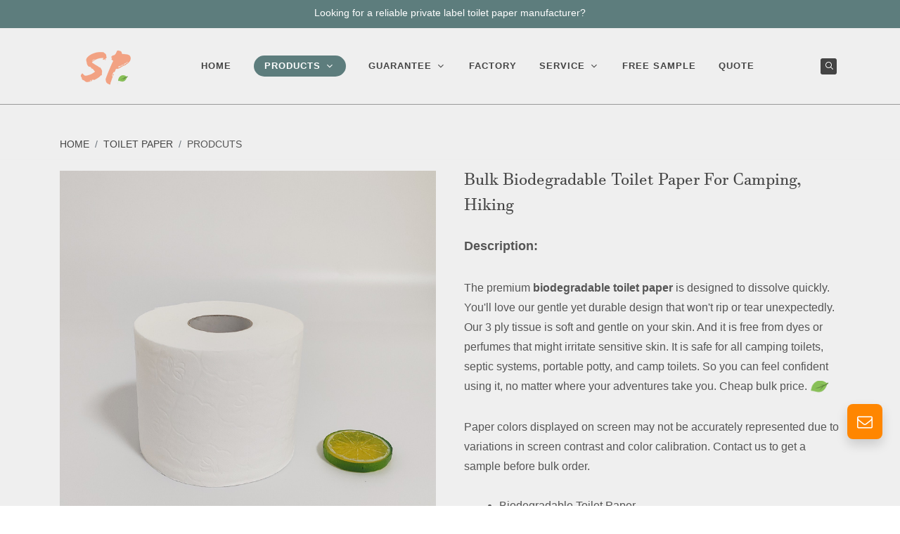

--- FILE ---
content_type: text/html; charset=utf-8
request_url: https://www.softerpaper.com/toilet-paper/biodegradable-toilet-paper.html
body_size: 21248
content:
<!DOCTYPE html>
<html dir="ltr" lang="en-US">

<head>

	<meta http-equiv="content-type" content="text/html; charset=utf-8" />

	<!-- Stylesheets  -->
	<!-- <link href="https://fonts.font.im/css?family=Roboto" rel="stylesheet"> -->
	<!-- <link href="https://fonts.googleapis.com/css2?family=Dancing+Script&display=swap" rel="stylesheet"> -->
	<link rel="stylesheet" href="/static/home/trade/css/bootstrap.css" type="text/css" />
	<link rel="stylesheet" href="/static/home/trade/style.css" type="text/css" />
	<link rel="stylesheet" href="/static/home/trade/css/swiper.css" type="text/css" />
	<link rel="stylesheet" href="/static/home/trade/css/dark.css" type="text/css" />
	<link rel="stylesheet" href="/static/home/trade/css/font-icons.css" type="text/css" />
	<link rel="stylesheet" href="/static/home/trade/css/animate.css" type="text/css" />
	<link rel="stylesheet" href="/static/home/trade/css/magnific-popup.css" type="text/css" />

	<!-- pet 开始 -->
	<!-- <link rel="stylesheet" href="/static/home/trade/demos/pet/pet.css" type="text/css" /> -->
	<!-- pet 结束 -->

	<!-- custom color start -->
	<link rel="stylesheet" href="/static/home/trade/css/colors.php?color=007aff" type="text/css" />
	<!-- custom color end -->
	<link rel="stylesheet" href="/static/home/trade/css/custom.css" type="text/css" />
	<!-- email icon -->
	<link rel="stylesheet" href="/static/home/trade/css/nonprofit.css" type="text/css" />
	<meta name="viewport" content="width=device-width, initial-scale=1" />
	<!-- Document Title -->
	<title>Bulk Biodegradable Toilet Paper For Camping, Hiking - Softer Paper Co</title>
	<meta name="keywords" content="biodegradable toilet paper">
	<meta name="description" content="Looking for customized biodegradable toilet paper? We can offer a wide selection of toilet paper at competitive wholesale price for your business.">
		<meta name="robots" content="follow,index">
		<meta name="author" content="">
		<link rel="canonical" href="https://www.softerpaper.com/toilet-paper/biodegradable-toilet-paper.html" />
		<!-- Open Graph Meta -->
	<meta property="og:title" content="Bulk Biodegradable Toilet Paper For Camping, Hiking - Softer Paper Co">
	<meta property="og:keywords" content="biodegradable toilet paper">
	<meta property="og:description" content="Looking for customized biodegradable toilet paper? We can offer a wide selection of toilet paper at competitive wholesale price for your business.">
	<meta property="og:url" content="https://www.softerpaper.com/toilet-paper/biodegradable-toilet-paper.html">

	
        <script type="application/ld+json">
        {
			"@context": "https://schema.org/",
			"@type": "Product",
			"name": "Bulk Biodegradable Toilet Paper For Camping, Hiking",
			"image": ["https://www.softerpaper.com/uploads/images/20240119/952113fa84fa4c70418b980c1ee67cee.jpg","https://www.softerpaper.com/uploads/images/20240119/a85a221e2f1ff54b290af4865af1b3ec.jpg","https://www.softerpaper.com/uploads/images/20240119/0bba7ad11dd142d112de5c86cd9bc0de.jpg","https://www.softerpaper.com/uploads/images/20240119/336405c300657d03cd142c18600b4539.jpg","https://www.softerpaper.com/uploads/images/20240119/907e8844847a1138ca8ee34f5580c86a.jpg","https://www.softerpaper.com/uploads/images/20240119/b47013112ad62924583b15a5f4b61266.jpg"],
			"description": "Looking for customized biodegradable toilet paper? We can offer a wide selection of toilet paper at competitive wholesale price for your business.",	
            "sku": "24011901",
            "mpn": "24011901",
            "brand": {
                "@type": "Brand",
                "name": "Softer Paper Co"
            },	
			"review": {
			  "@type": "Review",
			  "reviewRating": {
				"@type": "Rating",
				"ratingValue": "5",
				"bestRating": "5"
			  },
			  "author": {
				"@type": "Person",
				"name": "Fred Benson"
			  }
			},
			"aggregateRating": {
			  "@type": "AggregateRating",
			  "ratingValue": "5",
			  "reviewCount": "3"
			},
			"offers": {
			  "@type": "Offer",
			  "url": "https://www.softerpaper.com/toilet-paper/biodegradable-toilet-paper.html",
			  "priceCurrency": "USD",
			  "price": "0.18",
			  "priceValidUntil": "2027-01-19",
			  "itemCondition": "https://schema.org/UsedCondition",
			  "availability": "https://schema.org/InStock"
			}
		  }
          </script>	<style>
		.form-group>label.error {
			display: block !important;
			text-transform: none;
		}
		.form-group input.valid~label.error,
		.form-group input[type="text"]~label.error,
		.form-group input[type="password"]~label.error,
		.form-group input[type="email"]~label.error,
		.form-group input[type="number"]~label.error,
		.form-group select~label.error {
			display: none !important;
		}
		#header{
			border-bottom:  0 !important;
		}

	
		.block-hero-9 .swiper-pagination span:nth-child(1) { --color: #1E5A50; }


		.block-hero-9 .swiper-pagination span:nth-child(2) { --color: #606567; }

	
		.block-hero-9 .swiper-pagination span:nth-child(3) { --color: #7d2e00; }

		.block-hero-9 h1,
		.block-hero-9 h2,
		.block-hero-9 h3,
		.block-hero-9 h4,
		.block-hero-9 h5,
		.block-hero-9 h6,
		.block-hero-9 p {
			font-family: Yu Gothic UI, serif;
			color: var(--color, #444);
		}

		.block-hero-9 .swiper-container-horizontal > .swiper-pagination-bullets,
		.block-hero-9 .swiper-pagination-custom,
		.block-hero-9 .swiper-pagination-fraction {
			left: auto;
			right: 0;
		}

		.block-hero-9 .swiper-pagination {
			padding: 4px 6px;
			width: auto;
		}

		.block-hero-9 .swiper-pagination span:hover,
		.block-hero-9 .swiper-pagination span.swiper-pagination-bullet-active {
			background-color:  var(--color) !important;
		}

		.block-hero-9 .swiper-pagination span { border-color:  var(--color) !important; }

		
		
	</style>
  <style>
    #bottomBox {
        position: fixed;
        bottom: 0;
        left: 0;
        width: 100%;
        background-color: #f0f0f0;
        padding: 10px;
        box-shadow: 0 -2px 5px rgba(0, 0, 0, 0.2);
        display: none; /* Initially hiding the bottom box */
    }

    #buttonsContainer {
      margin-top: 1rem;
        text-align: center; /* 按钮居中对齐 */
    }

    #confirmBtn, #cancelBtn {
        
        margin-bottom: 5px; /* 按钮间距 */
    }

    #bottomBox p {
        margin: 0; /* 移除段落的默认外边距 */
    }

    /* 媒体查询，针对小屏幕设备（如手机）应用不同的样式 */
    @media (max-width: 767px) {
        #buttonsContainer {
          display: flex; /* 使用 Flex 布局 */
            justify-content: space-between; /* 按钮容器中的按钮平均分布 */
        }

        #bottomBox p {
            text-align: center; /* 文字居中 */
            margin-bottom: 10px; /* 增加一些底部间距 */
        }

        #confirmBtn, #cancelBtn {
            width: auto; /* 恢复按钮默认宽度 */
            display: block; /* 将按钮设置为块级元素 */
            margin: 0 auto; /* 居中对齐按钮 */
        }
        .cookie-text{
          font-size: 12px;
        
        }
    }
</style>
	
	
	
</head>

<body class="stretched">
	

	<!-- Document Wrapper
	============================================= -->
	<div id="wrapper" class="clearfix" style="background-color: rgb(239,239,239);">
		
				<!-- topbar start-->
		<div id="top-bar" class="transparent-topbar border-bottom-0 " style="background-color: rgba(93,125,125,1);">
    <div class="container">

        <section id="slider" class="slider-element slider-parallax swiper_wrapper" style="height: 40px;"
            data-autoplay="5000">
            <div class="slider-inner">

                <div class="swiper-container swiper-parent">
                    <div class="swiper-wrapper">
                                                <!-- First Slide -->
                        <div class="swiper-slide dark">
                            <!-- Slider Content -->
                            <p class="mb-0 mt-2 center" style="font-size: 14px; color: rgba(255,255,255,1);">
                                Looking for a reliable private label toilet paper manufacturer? </p>
                        </div>
                                                <!-- First Slide -->
                        <div class="swiper-slide dark">
                            <!-- Slider Content -->
                            <p class="mb-0 mt-2 center" style="font-size: 14px;color: rgba(255,255,255,1);">
                                We can help you create or improve your own toilet paper brand.</p>
                        </div>
                        
                    </div>

                </div>

            </div>
        </section>

    </div>
</div>
				<!-- topbar end-->
				<!-- menu start -->
		<header id="header" class="  " data-sticky-class="not-dark">
    <div id="header-wrap" style="background-color: #efefef;border-bottom: #999 1px solid;">
        <div class="container">
            <div class="header-row justify-content-lg-between top-search-parent">

                <!-- Logo
                ============================================= -->
                <div id="logo" class="mr-lg-0 border-right-0 ">
                    <a href="/" class="standard-logo" data-dark-logo="/static/admin/img/none.png"
                        ><img src="/uploads/images/20230803/e81ed86fccc36e66604d78d62130f098.png"
                            alt="Softer Paper Co."></a>
                    <a href="/" class="retina-logo" data-dark-logo="/static/admin/img/none.png"
                        ><img src="/uploads/images/20230803/e81ed86fccc36e66604d78d62130f098.png"
                            alt="Softer Paper Co."></a>
                </div><!-- #logo end -->

                <div class="header-misc">
                    <!-- <div class="top-links">
                        <ul class="top-links-container">   
                                                  <a href="javascript:void(0);" class="mr-3 ml-2" data-toggle="modal" data-target="#modal-login"><i class="icon-line2-user mr-1 position-relative" style="top: 1px; font-size: 20px"></i></a>
                                                </ul>
                      </div> -->

                    <!-- <div id="top-cart" class=" d-sm-block mr-3">
                        <a href="#" id="top-cart-trigger" style="color: #2c3647;" data-lightbox="inline"><i
                                class="icon-line-bag mr-1 position-relative"
                                style="font-size: 20px;vertical-align: middle"></i><span
                                class="d-none d-sm-inline-block font-primary font-weight-medium font-pt"
                                style="font-size: 14px;vertical-align: middle">0</span></a>

                        <div class="top-cart-content">
                            <div class="top-cart-title">
                                <h4>Shopping Cart</h4>
                            </div>
                            <div class="top-cart-items pre-scrollable">
                                                            </div>
                            <div class="top-cart-action">
                                <span class="top-checkout-price">$0.00</span>
                                <a href="/order/cart/index.html" rel="nofollow"
                                    class="button button-3d button-small m-0">View Cart</a>
                            </div>
                        </div>
                    </div> -->

                    <div id="top-search" class="header-misc-icon">
                        <a href="#" id="top-search-trigger"><i class="i-rounded i-small icon-line-search"
                                id="top-search-i"></i></a>
                    </div>



                </div>

                <div id="primary-menu-trigger">
                    <svg class="svg-trigger" viewBox="0 0 100 100">
                        <path
                            d="m 30,33 h 40 c 3.722839,0 7.5,3.126468 7.5,8.578427 0,5.451959 -2.727029,8.421573 -7.5,8.421573 h -20">
                        </path>
                        <path d="m 30,50 h 40"></path>
                        <path
                            d="m 70,67 h -40 c 0,0 -7.5,-0.802118 -7.5,-8.365747 0,-7.563629 7.5,-8.634253 7.5,-8.634253 h 20">
                        </path>
                    </svg>
                </div>

                <!-- Primary Navigation
                ============================================= -->
                <nav class="primary-menu with-arrows ">

                    <ul class="menu-container br-0">
                                                <li class="menu-item ">
                            <a class="menu-link" href="/">
                                <div>HOME</div>
                            </a>
                                                    </li>
                                                                        <li class="menu-item mega-menu current mega-menu-full">
                            <a class="menu-link" href="#">
                                <div>PRODUCTS<i class="icon-angle-down"></i></div>
                            </a>
                                                        <div class="mega-menu-content mega-menu-style-2" style="width: 100%;">
                                <div class="container">
                                    <div class="row">
                                                                                <ul
                                            class="sub-menu-container mega-menu-column col-lg-4">
                                            <li class="menu-item mega-menu-title">
                                                <a class="menu-link" href="javascript:void(0);">
                                                    <div>PAPER PRODUCTS</div>
                                                </a>
                                                
                                                <ul class="sub-menu-container">
                                                                                                        <li class="menu-item">
                                                        <a class="menu-link" href="/toilet-paper.html">
                                                            <div class="fjj2">Toilet Paper</div>
                                                        </a>
                                                    </li>
                                                                                                                                                            <li class="menu-item">
                                                        <a class="menu-link" href="/facial-tissue.html">
                                                            <div class="fjj2">Facial Tissue</div>
                                                        </a>
                                                    </li>
                                                                                                                                                            <li class="menu-item">
                                                        <a class="menu-link" href="/pocket-tissue.html">
                                                            <div class="fjj2">Pocket Tissue</div>
                                                        </a>
                                                    </li>
                                                                                                                                                            <li class="menu-item">
                                                        <a class="menu-link" href="/paper-napkin.html">
                                                            <div class="fjj2">Paper Napkin</div>
                                                        </a>
                                                    </li>
                                                                                                                                                            <li class="menu-item">
                                                        <a class="menu-link" href="/paper-towel.html">
                                                            <div class="fjj2">Paper Towel</div>
                                                        </a>
                                                    </li>
                                                                                                                                                            <li class="menu-item">
                                                        <a class="menu-link" href="/hand-towel.html">
                                                            <div class="fjj2">Hand Towel</div>
                                                        </a>
                                                    </li>
                                                                                                                                                                                                                                                                                                                                                                                                                                                                                                                                    </ul>
                                            </li>
                                        </ul>
                                                                                <ul
                                            class="sub-menu-container mega-menu-column col-lg-4">
                                            <li class="menu-item mega-menu-title">
                                                <a class="menu-link" href="javascript:void(0);">
                                                    <div>SANITARY PRODUCTS</div>
                                                </a>
                                                
                                                <ul class="sub-menu-container">
                                                                                                                                                                                                                                                                                                                                                                                                                                <li class="menu-item">
                                                        <a class="menu-link" href="/wet-wipes.html">
                                                            <div class="fjj2">Wet Wipes</div>
                                                        </a>
                                                    </li>
                                                                                                                                                            <li class="menu-item">
                                                        <a class="menu-link" href="/disposable-towels.html">
                                                            <div class="fjj2">Disposable Towels</div>
                                                        </a>
                                                    </li>
                                                                                                                                                                                                                                                                                                                                                                                                                            </ul>
                                            </li>
                                        </ul>
                                                                                <ul
                                            class="sub-menu-container mega-menu-column col-lg-4">
                                            <li class="menu-item mega-menu-title">
                                                <a class="menu-link" href="javascript:void(0);">
                                                    <div>ACCESSORIES</div>
                                                </a>
                                                
                                                <ul class="sub-menu-container">
                                                                                                                                                                                                                                                                                                                                                                                                                                                                                                                                        <li class="menu-item">
                                                        <a class="menu-link" href="/mother-roll.html">
                                                            <div class="fjj2">Mother Roll</div>
                                                        </a>
                                                    </li>
                                                                                                                                                            <li class="menu-item">
                                                        <a class="menu-link" href="/jumbo-roll.html">
                                                            <div class="fjj2">Jumbo Roll</div>
                                                        </a>
                                                    </li>
                                                                                                                                                            <li class="menu-item">
                                                        <a class="menu-link" href="/pulp-board.html">
                                                            <div class="fjj2">Pulp Board</div>
                                                        </a>
                                                    </li>
                                                                                                                                                            <li class="menu-item">
                                                        <a class="menu-link" href="/toliet-paper-tubes.html">
                                                            <div class="fjj2">Toilet Paper Tubes</div>
                                                        </a>
                                                    </li>
                                                                                                                                                            <li class="menu-item">
                                                        <a class="menu-link" href="/paper-dispenser.html">
                                                            <div class="fjj2">Paper Dispenser</div>
                                                        </a>
                                                    </li>
                                                                                                                                                        </ul>
                                            </li>
                                        </ul>
                                                                            </div>
                                </div>
                            </div>
                                                    </li>
                                                                        <li class="menu-item mega-menu  mega-menu-full">
                            <a class="menu-link" href="#">
                                <div>GUARANTEE<i class="icon-angle-down"></i></div>
                            </a>
                                                        <div class="mega-menu-content mega-menu-style-2" style="width: 100%;">
                                <div class="container">
                                    <div class="row">
                                                                                <ul
                                            class="sub-menu-container mega-menu-column col-lg-4">
                                            <li class="menu-item mega-menu-title">
                                                <a class="menu-link" href="javascript:void(0);">
                                                    <div>Safe Ingredient</div>
                                                </a>
                                                
                                                <ul class="sub-menu-container">
                                                                                                        <li class="menu-item">
                                                        <a class="menu-link" href="/bactericide.html">
                                                            <div class="fjj2">Bactericide</div>
                                                        </a>
                                                    </li>
                                                                                                                                                            <li class="menu-item">
                                                        <a class="menu-link" href="/cylinder-adhesive.html">
                                                            <div class="fjj2">Cylinder Adhesive</div>
                                                        </a>
                                                    </li>
                                                                                                                                                            <li class="menu-item">
                                                        <a class="menu-link" href="/wet-strength-agent.html">
                                                            <div class="fjj2">Wet Strength Agent</div>
                                                        </a>
                                                    </li>
                                                                                                                                                            <li class="menu-item">
                                                        <a class="menu-link" href="/pulp-promoting-enzyme.html">
                                                            <div class="fjj2">Making Pulp Promoting Enzyme</div>
                                                        </a>
                                                    </li>
                                                                                                                                                                                                                                                                                                                    </ul>
                                            </li>
                                        </ul>
                                                                                <ul
                                            class="sub-menu-container mega-menu-column col-lg-4">
                                            <li class="menu-item mega-menu-title">
                                                <a class="menu-link" href="javascript:void(0);">
                                                    <div>Test Report</div>
                                                </a>
                                                
                                                <ul class="sub-menu-container">
                                                                                                                                                                                                                                                                                                                        <li class="menu-item">
                                                        <a class="menu-link" href="/toilet-paper-test.html">
                                                            <div class="fjj2">Toilet Paper Test</div>
                                                        </a>
                                                    </li>
                                                                                                                                                            <li class="menu-item">
                                                        <a class="menu-link" href="/pulp-board-test.html">
                                                            <div class="fjj2">Pulp Board Test</div>
                                                        </a>
                                                    </li>
                                                                                                                                                                                                            </ul>
                                            </li>
                                        </ul>
                                                                                <ul
                                            class="sub-menu-container mega-menu-column col-lg-4">
                                            <li class="menu-item mega-menu-title">
                                                <a class="menu-link" href="javascript:void(0);">
                                                    <div>Certification</div>
                                                </a>
                                                
                                                <ul class="sub-menu-container">
                                                                                                                                                                                                                                                                                                                                                                                                                                <li class="menu-item">
                                                        <a class="menu-link" href="/certification.html">
                                                            <div class="fjj2">Factory Certification</div>
                                                        </a>
                                                    </li>
                                                                                                                                                        </ul>
                                            </li>
                                        </ul>
                                                                            </div>
                                </div>
                            </div>
                                                    </li>
                                                                        <li class="menu-item ">
                            <a class="menu-link" href="/factory.html">
                                <div>FACTORY</div>
                            </a>
                                                    </li>
                                                                        <li class="menu-item mega-menu  mega-menu-full">
                            <a class="menu-link" href="#">
                                <div>SERVICE<i class="icon-angle-down"></i></div>
                            </a>
                                                        <div class="mega-menu-content mega-menu-style-2" style="width: 100%;">
                                <div class="container">
                                    <div class="row">
                                                                                <ul
                                            class="sub-menu-container mega-menu-column col-lg-4">
                                            <li class="menu-item mega-menu-title">
                                                <a class="menu-link" href="javascript:void(0);">
                                                    <div>Helpful Link</div>
                                                </a>
                                                
                                                <ul class="sub-menu-container">
                                                                                                        <li class="menu-item">
                                                        <a class="menu-link" href="/faq.html">
                                                            <div class="fjj2">FAQ</div>
                                                        </a>
                                                    </li>
                                                                                                                                                            <li class="menu-item">
                                                        <a class="menu-link" href="/blog.html">
                                                            <div class="fjj2">Blog</div>
                                                        </a>
                                                    </li>
                                                                                                                                                            <li class="menu-item">
                                                        <a class="menu-link" href="/about-us.html">
                                                            <div class="fjj2">About Us</div>
                                                        </a>
                                                    </li>
                                                                                                                                                            <li class="menu-item">
                                                        <a class="menu-link" href="/shippings.html">
                                                            <div class="fjj2">Shippings</div>
                                                        </a>
                                                    </li>
                                                                                                                                                            <li class="menu-item">
                                                        <a class="menu-link" href="/quality-guarantee.html">
                                                            <div class="fjj2">Quality Guarantee</div>
                                                        </a>
                                                    </li>
                                                                                                                                                                                                                                                                                                                                                                                                                                                                                                                                                                                                                                            </ul>
                                            </li>
                                        </ul>
                                                                                <ul
                                            class="sub-menu-container mega-menu-column col-lg-4">
                                            <li class="menu-item mega-menu-title">
                                                <a class="menu-link" href="javascript:void(0);">
                                                    <div>Custom Service</div>
                                                </a>
                                                
                                                <ul class="sub-menu-container">
                                                                                                                                                                                                                                                                                                                                                                            <li class="menu-item">
                                                        <a class="menu-link" href="/custom-toilet-paper.html">
                                                            <div class="fjj2">Custom Toilet Paper</div>
                                                        </a>
                                                    </li>
                                                                                                                                                            <li class="menu-item">
                                                        <a class="menu-link" href="/custom-wet-wipes.html">
                                                            <div class="fjj2">Custom Wet Wipes</div>
                                                        </a>
                                                    </li>
                                                                                                                                                            <li class="menu-item">
                                                        <a class="menu-link" href="https://www.softerpaper.com/new-designed.html">
                                                            <div class="fjj2">New Designed Toilet Paper</div>
                                                        </a>
                                                    </li>
                                                                                                                                                                                                                                                                                                                                                                                                                                                                                </ul>
                                            </li>
                                        </ul>
                                                                                <ul
                                            class="sub-menu-container mega-menu-column col-lg-4">
                                            <li class="menu-item mega-menu-title">
                                                <a class="menu-link" href="javascript:void(0);">
                                                    <div>Wholesale Service</div>
                                                </a>
                                                
                                                <ul class="sub-menu-container">
                                                                                                                                                                                                                                                                                                                                                                                                                                                                                                                                        <li class="menu-item">
                                                        <a class="menu-link" href="/toilet-paper.html">
                                                            <div class="fjj2">Wholesale Toilet Paper</div>
                                                        </a>
                                                    </li>
                                                                                                                                                            <li class="menu-item">
                                                        <a class="menu-link" href="/facial-tissue.html">
                                                            <div class="fjj2">Wholesale Facial Tissue</div>
                                                        </a>
                                                    </li>
                                                                                                                                                            <li class="menu-item">
                                                        <a class="menu-link" href="/pocket-tissue.html">
                                                            <div class="fjj2">Wholesale Pocket Tissue</div>
                                                        </a>
                                                    </li>
                                                                                                                                                            <li class="menu-item">
                                                        <a class="menu-link" href="/paper-napkin.html">
                                                            <div class="fjj2">Wholesale Paper Napkins</div>
                                                        </a>
                                                    </li>
                                                                                                                                                            <li class="menu-item">
                                                        <a class="menu-link" href="/paper-towel.html">
                                                            <div class="fjj2">Wholesale Paper Towels</div>
                                                        </a>
                                                    </li>
                                                                                                                                                            <li class="menu-item">
                                                        <a class="menu-link" href="/hand-towel.html">
                                                            <div class="fjj2">Wholesale Hand Towels</div>
                                                        </a>
                                                    </li>
                                                                                                                                                        </ul>
                                            </li>
                                        </ul>
                                                                            </div>
                                </div>
                            </div>
                                                    </li>
                                                                        <li class="menu-item ">
                            <a class="menu-link" href="/free-toilet-paper-sample.html">
                                <div>FREE SAMPLE</div>
                            </a>
                                                    </li>
                                                                        <li class="menu-item ">
                            <a class="menu-link" href="/contact-us.html">
                                <div>QUOTE</div>
                            </a>
                                                    </li>
                                                
                    </ul>

                </nav><!-- #primary-menu end -->

                <form class="top-search-form" action="/index/home/search.html" method="post">
                    <input type="text" name="keyword" class="form-control" value=""
                        placeholder="Input keyword.." autocomplete="off">
                </form>

            </div>
        </div>
    </div>
    <div class="header-wrap-clone"></div>
</header>



		<!-- menu stop -->
		

<style type="text/css" media="all">

    .divider{

        margin: 0.6rem auto;

    }

</style>

<style>

    @media (min-width: 992px) {

      .position-lg-sticky {

        top: 80px;

      }

    }

    @media (max-width: 767.98px) {

      .form-select {

        width: 100%;

        font-size: small;

      }

    }

    #form_cart .active {

      border: solid 1px #000;

      background: none !important;

      color: #000;

      /* padding-bottom: 0 !important; */

    }

  

    .img-thumbnail {

      margin-bottom: 0px !important;

    }

  

    .btn-outline-secondary:not(:disabled):not(.disabled):active,

    .btn-outline-secondary:not(:disabled):not(.disabled).active,

    .show > .btn-outline-secondary.dropdown-toggle {

      color: #fff;

      background-color: #674a38;

      border-color: #674a38;

    }

  

    .btn-outline-secondary:hover {

      color: #fff;

      background-color: #674a38;

      border-color: #674a38;

    }

  

    .border-0 {

      border: 0;

    }

  

    .owl-carousel .active {

      border: 0 !important;

    }

  

    .owl-carousel .owl-nav [class*="owl-"] {

      top: 35%;

    }

  

    .read-more-wrap .read-more-trigger {

      left: 0;

      padding-left: 0;

      color: #007185;

    }

  

    .button-hui {

      background-color: #adb9b9;

    }

  

    .button-3d.button-hui:hover,

    .button-reveal.button-hui:hover,

    .button-border-1.button-hui:hover,

    .button-border-1.button-hui.button-fill::before {

      background-color: #adb9b9 !important;

    }

  

    .button-border-1.button-hui {

      color: #adb9b9;

      border-color: #adb9b9;

    }

  

    .button.button-border-1 {

      border: 1px solid #adb9b9;

      background-color: transparent;

      color: #333;

      font-weight: 700;

      text-shadow: none;

    }

  

    .button.button-border-1-thin {

      border-width: 1px;

    }

  

    .button.button-border-1.button-desc {

      line-height: 1;

    }

  

    .button.button-border-1:not(.button-fill):hover {

      background-color: #adb9b9;

      color: #fff;

      border-color: transparent !important;

      text-shadow: 1px 1px 1px rgba(0, 0, 0, 0.2);

    }

  

    .button.button-border-1.button-light {

      border-color: #fff;

      color: #fff;

    }

  

    .button.button-border-1.button-light:hover {

      background-color: #fff;

      color: #333;

      text-shadow: none;

    }

  

    .right-menu li {

      line-height: 30px;

    }

  

    .text-deep-green {

      color: #007185;

    }

  

    .text-deep-green a {

      color: #007185;

    }

  

    .product-title h3 a {

      color: #000;

      font-weight: 500;

    }

  

    .product-title h3 a:hover {

      color: #674a38;

    }

  

    #content {

      background-color: #e4e4e4;

    }

  

    .slider-white {

      background: #f2efea;

    }

  

    .title-span {

      font-size: 1.1rem !important;

      font-weight: 500;

      margin-left: 0.5rem;

    }

  

    #marketprice,

    #marketprice_value {

      font-weight: 500;

      font-size: 24px !important;

      color: #000 !important;

    }

  

    .promotion {

      font-size: 0.8rem !important;

    }

  

    #form_cart label {

      font-weight: 500;

    }

  

    .xiaoxie {

      text-transform: none;

      color: #000;

    }

  

    .description p {

      margin-bottom: 0;

    }

  

    .description-bottom {

      display: block;

      border-bottom: 2px #000 solid;

      width: 100%;

      padding-bottom: 0.75rem;

    }

  

    .toggle-title {

      font-weight: 500;

    }

  

    .line-black {

      border-top: #c4c4c4 1px solid;

    }

  

    /* .fluid-width-video-wrapper{

          padding-top: 20px !important;

      } */

  

    /* 图片放大 */

  

    .showimg {

      position: relative;

      /* width: 400px; */

      /* height: 400px; */

      /* border: 1px solid #4c0505; */

      /* max-height:none !important; */

    }

  

    .show-zoom {

      width: 100%;

      height: 100%;

      max-width: none !important;

      max-height: none !important;

    }

  

    /* 放大镜的尺寸 */

    .showbox {

      position: absolute;

      top: 0;

      left: 0;

      opacity: 0;

      cursor: move;

      width: 200px;

      height: 200px;

      background-color: lightblue;

      display: none;

    }

  

    /* 大图的外框 */

    .showlarge {

      position: absolute;

      overflow: hidden;

      top: 0;

      border: 1px solid #7a1111;

      display: none;

      left: 42rem;

      width: 400px;

      height: 400px;

      overflow: hidden;

      z-index: 99999;

    }

  

    /* 大图图片尺寸 */

    .showlarge img {

      width: 1270px !important;

      height: 1200px !important;

      max-width: none !important;

      position: absolute;

    }

  

    .xiexian {

      background: linear-gradient(130deg, transparent 49.5%, #868686 49.5%, #868686 50.5%, transparent 50.5%);

    }

  

    .xiexian span {

      color: #868686 !important;

    }

    .top-title {

      line-height: 40px;

      margin-left: 20px;

      color: #fff;

    }

    .top-black {

      background-color: #000;

    }

    .top-hui {

      color: #666;

    }

    .top-menu a {

      color: #fff;

    }

    .btn-black {

      color: #fff;

      background-color: #000;

      border-color: #000;

    }

    .btn-black:hover {

      color: rgb(226, 226, 226);

      background-color: #111;

      border-color: #111;

    }

    #content{

        background: #efefef;

    }

    ::selection{

      background: #3390ff !important;

    }

  </style>

<!-- Page Title

============================================= -->

<section id="page-title" style="background-color: #efefef;  padding-bottom: 0;">

    <div class="container clearfix">

        <div class="">

            <ol class="breadcrumb1 row text-big">          

               

                <li class="breadcrumb-item"><a href="https://www.softerpaper.com">Home</a></li>

                    <li class="breadcrumb-item"><a href="https://www.softerpaper.com/toilet-paper.html">Toilet Paper</a></li>

                    <li class="breadcrumb-item" aria-current="page">Prodcuts</li>

           

            </ol>

        </div>

    </div>

</section><!-- #page-title end -->



<!-- Content

============================================= -->

<section id="content">

    <div class="">

        <div class="container clearfix">



            <div class="single-product">

                <div class="product">

                    <div class="row gutter-40">



                        <div class="col-md-6" style="padding-top:1rem;">



                            <!-- Product Single - Gallery

                            ============================================= -->

                            <div class="product-image">

                              <div class="fslider" data-pagi="false" data-arrows="false" data-thumbs="true">

                                  <div class="flexslider">

                                      <div class="slider-wrap" data-lightbox="gallery">

                                                                                    

                                          <div class="slide" data-thumb="/uploads/images/20240119/952113fa84fa4c70418b980c1ee67cee.jpg" data-thumb-alt="front view of biodegradable toilet paper">

                                              <a href="/uploads/images/20240119/952113fa84fa4c70418b980c1ee67cee.jpg" title="Bulk Biodegradable Toilet Paper For Camping, Hiking" data-lightbox="gallery-item"><img src="/uploads/images/20240119/952113fa84fa4c70418b980c1ee67cee.jpg" alt="front view of biodegradable toilet paper" /></a>

                                          </div>                                           

                                                                                    

                                          <div class="slide" data-thumb="/uploads/images/20240119/a85a221e2f1ff54b290af4865af1b3ec.jpg" data-thumb-alt="slant view of biodegradable toilet paper">

                                              <a href="/uploads/images/20240119/a85a221e2f1ff54b290af4865af1b3ec.jpg" title="Bulk Biodegradable Toilet Paper For Camping, Hiking" data-lightbox="gallery-item"><img src="/uploads/images/20240119/a85a221e2f1ff54b290af4865af1b3ec.jpg" alt="slant view of biodegradable toilet paper" /></a>

                                          </div>                                           

                                                                                    

                                          <div class="slide" data-thumb="/uploads/images/20240119/0bba7ad11dd142d112de5c86cd9bc0de.jpg" data-thumb-alt="2 rolls of biodegradable toilet paper">

                                              <a href="/uploads/images/20240119/0bba7ad11dd142d112de5c86cd9bc0de.jpg" title="Bulk Biodegradable Toilet Paper For Camping, Hiking" data-lightbox="gallery-item"><img src="/uploads/images/20240119/0bba7ad11dd142d112de5c86cd9bc0de.jpg" alt="2 rolls of biodegradable toilet paper" /></a>

                                          </div>                                           

                                                                                    

                                          <div class="slide" data-thumb="/uploads/images/20240119/336405c300657d03cd142c18600b4539.jpg" data-thumb-alt="side view of biodegradable toilet paper">

                                              <a href="/uploads/images/20240119/336405c300657d03cd142c18600b4539.jpg" title="Bulk Biodegradable Toilet Paper For Camping, Hiking" data-lightbox="gallery-item"><img src="/uploads/images/20240119/336405c300657d03cd142c18600b4539.jpg" alt="side view of biodegradable toilet paper" /></a>

                                          </div>                                           

                                                                                    

                                          <div class="slide" data-thumb="/uploads/images/20240119/907e8844847a1138ca8ee34f5580c86a.jpg" data-thumb-alt="3 ply">

                                              <a href="/uploads/images/20240119/907e8844847a1138ca8ee34f5580c86a.jpg" title="Bulk Biodegradable Toilet Paper For Camping, Hiking" data-lightbox="gallery-item"><img src="/uploads/images/20240119/907e8844847a1138ca8ee34f5580c86a.jpg" alt="3 ply" /></a>

                                          </div>                                           

                                                                                    

                                          <div class="slide" data-thumb="/uploads/images/20240119/b47013112ad62924583b15a5f4b61266.jpg" data-thumb-alt="embossing of biodegradable toilet paper">

                                              <a href="/uploads/images/20240119/b47013112ad62924583b15a5f4b61266.jpg" title="Bulk Biodegradable Toilet Paper For Camping, Hiking" data-lightbox="gallery-item"><img src="/uploads/images/20240119/b47013112ad62924583b15a5f4b61266.jpg" alt="embossing of biodegradable toilet paper" /></a>

                                          </div>                                           

                                          
                                      </div>

                                  </div>

                              </div>

                              <!-- <div class="sale-flash badge badge-danger p-2">Sale!</div> -->

                          </div>

                          <!-- Product Single - Gallery End -->



                        </div>



                        <div class="col-md-6 product-desc xuanzhong">

                            <div class="d-flex">

                                <h1 class="fw-extralight goods_show_title">Bulk Biodegradable Toilet Paper For Camping, Hiking</h1>

                              </div>



                      



                     



                          

                           
                                <!-- Product Single - Short Description

                                ============================================= -->

                                <div style="font-size:18px; font-weight:600">
<p>Description:</p>
</div>

<p>The premium <strong>biodegradable toilet paper</strong> is designed to dissolve quickly. You'll love our gentle yet durable design that won't rip or tear unexpectedly. Our 3 ply tissue is soft and gentle on your skin. And it is free from dyes or perfumes that might irritate sensitive skin. It is safe for all camping toilets, septic systems, portable potty, and camp toilets. So you can feel confident using it, no matter where your adventures take you. Cheap bulk price. <img src="/uploads/images/20230914/f0529da55a860472f9963080ebc42f70.png" title="green leaf" alt="green leaf"/></p>
<p>Paper colors displayed on screen may not be accurately represented due to variations in screen contrast and color calibration. Contact us to get a sample before bulk order.</p>

<ul style="margin-left: 50px;">
<li>Biodegradable Toilet Paper</li>
<li>For Camping, Hiking</li>
<li>Rapid Dissolving</li>
</ul>
                              

                                <!-- Product Single - Short Description End -->

                           
                          



                            <div class="col-md-9 pl-0 mb-5">

                                <!-- 收缩开始 -->

                                
                                <div class="toggle toggle-border mb-0 border-0 border-radius-0" data-state="">

                                  <div class="toggle-header pb-0 pl-0">

                                    <div class="toggle-title">How can I get a quotation?</div>

                                    <div class="toggle-icon pull-right">

                                      <i class="toggle-closed icon-line-chevron-down"></i>

                                      <i class="toggle-open icon-line-chevron-left"></i>

                                    </div>

                                    <div class="description-bottom"></div>

                                  </div>

                                  <div class="toggle-content goods-show mt-2" style="display: none"><p><br/></p><p>Please provide information about your company, the basic information of inquired product, monthly/annual quantity, specifications. We will reply you within 1 working days.</p></div>

                                </div>

                                
                                <div class="toggle toggle-border mb-0 border-0 border-radius-0">

                                  <div class="toggle-header pb-0 pl-0">

                                    <div class="toggle-title">What's your lead time?</div>

                                    <div class="toggle-icon pull-right">

                                      <i class="toggle-closed icon-line-chevron-down"></i>

                                      <i class="toggle-open icon-line-chevron-left"></i>

                                    </div>

                                    <div class="description-bottom"></div>

                                  </div>

                                  <div class="toggle-content goods-show" style="display: none"><p><br/></p><p>The stock sample lead time is 3-5 day, making sample time is about 10~15 days. The bulk order time is about 25~30 days based on quantities.</p></div>

                                </div>

                                
                                <div class="toggle toggle-border mb-0 border-0 border-radius-0">

                                  <div class="toggle-header pb-0 pl-0">

                                    <div class="toggle-title">How can you guarantee quality?</div>

                                    <div class="toggle-icon pull-right">

                                      <i class="toggle-closed icon-line-chevron-down"></i>

                                      <i class="toggle-open icon-line-chevron-left"></i>

                                    </div>

                                    <div class="description-bottom"></div>

                                  </div>

                                  <div class="toggle-content goods-show" style="display: none"><p><br/></p><p>1. Using a variety of testing equipment, the quality inspector ensures that all products are inspected from the raw materials to the final stages of production.</p><p>2. The quality inspector will perform random sampling inspections prior to materials being placed in the warehouse, at the end of each day&#39;s production, and after completion of each production batch.</p><p>3. Always a pre-production sample before mass production. Always final Inspection before shipment.</p></div>

                                </div>

                                
                              </div>

                              <div><a  data-toggle="modal" data-target=".float-content" class="btn btn-huayi btn-lg btn-block m-0 text-smaller mt-3 btn-block " style="line-height: 20px">GET A QUOTE</a></div>

                              

                            <!-- Product Single - Share

                            ============================================= -->

                            <div class="si-share border-0 d-flex justify-content-between align-items-center mt-4">

                                <span>Share:</span>

                                <div>

                                    
                                    <a rel="nofollow" target="_blank"   href="http://www.facebook.com/sharer.php?u=https://www.softerpaper.com/toilet-paper/biodegradable-toilet-paper.html" class="social-icon si-borderless si-facebook">

                                        <i class="icon-facebook"></i>

                                        <i class="icon-facebook"></i>

                                    </a>

                                    
                                    <a rel="nofollow" target="_blank"   href="https://twitter.com/intent/tweet?text=https://www.softerpaper.com/toilet-paper/biodegradable-toilet-paper.html" class="social-icon si-borderless si-twitter">

                                        <i class="icon-twitter"></i>

                                        <i class="icon-twitter"></i>

                                    </a>

                                    
                                    <a rel="nofollow" target="_blank"   href="https://www.instagram.com/" class="social-icon si-borderless si-instagram">

                                        <i class="icon-instagram"></i>

                                        <i class="icon-instagram"></i>

                                    </a>

                                    
                                   

                                </div>

                            </div><!-- Product Single - Share End -->



                        </div>



                       



                        <div class="w-100"></div>

                        

                        
                        <div class="col-12 mt-5">



                            <div class="tabs tabs-bb  clearfix mb-0" id="tab-1" >

                              <div > <ul class="tab-nav clearfix "  style="width:fit-content; margin: auto;">

                                    
                                    <li><a href="#tabs-1"><i class="icon-align-justify2"></i><span class="d-none d-md-inline-block"> Customization</span></a></li>

                                    
                                    <li><a href="#tabs-2"><i class="icon-table1"></i><span class="d-none d-md-inline-block"> Specification</span></a></li>

                                    
                                    <li><a href="#tabs-3"><i class="icon-dollar"></i><span class="d-none d-md-inline-block"> Wholesale</span></a></li>

                                    
                                    <li><a href="#tabs-4"><i class="icon-question-circle"></i><span class="d-none d-md-inline-block"> Q&amp;A</span></a></li>

                                    
                                    <li><a href="#tabs-5"><i class="icon-comment2"></i><span class="d-none d-md-inline-block"> Reviews</span></a></li>

                                    
                                    <!-- <li><a href="#tabs-6"><i class="icon-star3"></i><span class="d-none d-md-inline-block"> Reviews (2)</span></a></li> -->

                                </ul></div>

                               



                                <div class="tab-container" style="border-top: #999 1px solid;">



                                    <div class="tab-content clearfix" id="tabs-1">

                                         <!-- 高级模式开始 -->

                           
                      <!-- 高级模式结束 -->

                      
                                        <h2 class="fz24px">Custom Toilet Paper</h2><p>Custom toilet paper is a great promotional item. It can make an amazing first impression on your customers. Design your unique artwork to let your brand&#39;s personality shine. Unlock custom material, embossing, layer, size, packaging and color options with wholesale orders. Talk to us about your custom idea.</p><h3 class="fz20px">Custom Paper Material</h3><p>The paper products can be made from many different materials, including wood pulp, bamboo or sugarcane. Virgin wood pulp is the most common version among bathroom accessories because it is the most popular. The bamboo option is best for those who want to protect mother earth.</p><h3 class="fz20px">Custom Paper Embossing</h3><p>Choose from many embossing patterns, which can Increase perceived value of products.</p><p><img src="/uploads/images/20250909/f917d4ee816fee79e8399c81358ebde6.jpg" title="custom toilet paper embossing" alt="custom toilet paper embossing"/></p><h3 class="fz20px">Custom Paper Ply</h3><p>We carry custom paper ply option. And the paper ply can come in 1 ply, 2 ply, 3 ply, 4 ply or 5 ply. 1 ply paper can save you money. 2 ply paper ranges from the ultra soft to economical and eco friendly. Paper with 3 layers or more is a thick, very absorbent and strong tissue.</p><h3 class="fz20px">Custom Paper Size</h3><p>These paper products are available in customized sizes and weight. What&#39;s important, the paper rolls should fit in any dispenser.</p><h3 class="fz20px">Custom Paper Packaging</h3><p>Find your perfect sustainable packaging solution. Custom a designed packaging for a cohesive look. And we provide free design services for paper packaging. Boost your brand to the next level.</p><h3 class="fz20px">More Customization Options</h3><p>Looking for more <a href="/custom-toilet-paper.html"><span style="color: rgb(0, 112, 192);">custom toilet paper</span></a> options? <a href="/contact-us.html"><span style="color: rgb(0, 112, 192);">Contact us</span></a> for all possibilities on the paper products. Whatever your choice, we will help make it happen.</p><h2 class="fz24px">Toilet Paper Manufacturer</h2><p>We are a customized private label toilet paper manufacturer in China that can provide toilet paper, facial tissue, paper towel as well as jumbo roll and more. We have been in business since 2009. With experience over a decade as a company, we are truly passionate about producing the highest quality paper products and we are dedicated to support you and your business.</p><p><img src="/uploads/images/20230920/cdc381db2dba733dc2a779fab5bdf20b.jpg" title="toilet paper manufacturer" alt="toilet paper manufacturer"/></p>
                                        
                                    </div>

                                    <div class="tab-content clearfix" id="tabs-2">

                                        <h2 class="fz24px">Specification of this Biodegradable Toilet Paper</h2><table class="table table-striped table-bordered"><tbody><tr class="firstRow"><td style="word-break: break-all;">Style</td><td style="word-break: break-all;">Toilet Paper</td></tr><tr><td style="word-break: break-all;">Material</td><td style="word-break: break-all;">Wood Pulp</td></tr><tr><td style="word-break: break-all;">Color</td><td style="word-break: break-all;">White</td></tr><tr><td style="word-break: break-all;">Weight (g/roll)</td><td style="word-break: break-all;">130g&nbsp;or Custom</td></tr><tr><td style="word-break: break-all;">Ply</td><td style="word-break: break-all;">3 Ply or Custom</td></tr><tr><td style="word-break: break-all;">Roll Height (cm)</td><td style="word-break: break-all;">9.5cm or Custom</td></tr><tr><td style="word-break: break-all;">Length/Sheet (cm）</td><td style="word-break: break-all;">8cm or Custom</td></tr><tr><td style="word-break: break-all;">Diameter (cm)</td><td style="word-break: break-all;">11.5cm or Custom</td></tr><tr><td style="word-break: break-all;">Core Diameter (cm)</td><td style="word-break: break-all;">4.5cm or Custom</td></tr><tr><td style="word-break: break-all;">Individul Package</td><td style="word-break: break-all;">Custom</td></tr><tr><td style="word-break: break-all;">Rolls/Bag</td><td style="word-break: break-all;">Custom</td></tr><tr><td style="word-break: break-all;">Embossing</td><td style="word-break: break-all;">3D Embossing</td></tr><tr><td style="word-break: break-all;">Manufacturer</td><td style="word-break: break-all;">Softer Paper Co.</td></tr></tbody></table>
                                    </div>

                                    <div class="tab-content clearfix" id="tabs-3">

                                        <h2 class="fz24px">Wholesale Price</h2><p>We&#39;re thrilled to offer you the most competitive unbeatable wholesale prices for toilet paper on the market. As we are a <a href="https://www.softerpaper.com/factory.html" target="_self"><span style="color: rgb(0, 112, 192);">toilet paper factory</span></a>, we secure the best deals and ensure that you receive the lowest wholesale prices available.</p><p><a href="/contact-us.html" style="color: rgb(0, 112, 192);">Contact us</a> for all possibilities on all our paper products for any budget. And we will talk about bulk price, shipping options, delivery times and more. Let&#39;s work together to elevate your business and meet your customers&#39; needs effortlessly.</p>
                                    </div>

                                    <div class="tab-content clearfix" id="tabs-4">

                                        <h2 class="fz24px">People Also Ask</h2><h3 class="fz20px">What is biodegradable toilet paper?</h3><p>Biodegradable toilet paper is made from materials that naturally decompose in the environment without pollution or harm to ecosystems.</p><h3 class="fz20px">How long does it take for biodegradable toilet paper to decompose?</h3><p>Most biodegradable toilet paper can decompose within 1-4 weeks, leaving no harmful residues on the environment.</p><h3 class="fz20px">What is septic safe toilet paper?</h3><p>Septic safe toilet paper refers to toilet paper that dissolves and breaks down easily when wet. It&#39;s specially designed not to clog your septic systems. And it can break down into its basic elements and then return to the nature. So it&#39;s the most popular toilet paper for RVs, boats, marinas, outhouses, and other non-traditional bathroom settings. To learn more, click <a href="https://www.softerpaper.com/blog/septic-safe-toilet-paper.html" target="_self"><span style="color: rgb(0, 112, 192);">here</span></a>.</p><h3 class="fz20px">Where to buy biodegradable toilet paper?</h3><p>You&#39;ve found a leading discount toilet paper wholesaler. Softer Paper Co. is your trusted source for buying cheap wholesale toilet paper for your business. We have some terrific deals for you.</p>
                                    </div>

                                    <div class="tab-content clearfix" id="tabs-5">

                                        <h2 class="fz24px">Top Reviews</h2><p><img alt="portrait" src="/uploads/images/20230914/be180db73b362e82f37a89f319b285a6.png" title="portrait"/> Lyle From United States</p><p><img alt="5 stars" src="/uploads/images/20230914/28aa6224bf30bbd32229e237a6db71fe.png" title="5 stars"/> <span style="color:#a52a2a">verified purchase</span></p><p>This biodegradable toilet paper worked well. It breaks down easily. I definitely will be buying again.</p><p><img alt="portrait" src="/uploads/images/20230914/be180db73b362e82f37a89f319b285a6.png" title="portrait"/> Nikki From United States</p><p><img alt="5 stars" src="/uploads/images/20230914/28aa6224bf30bbd32229e237a6db71fe.png" title="5 stars"/> <span style="color:#a52a2a">verified purchase</span></p><p>Very satisfied with this TP. Softer and thicker than expected. Overall two thumbs up.</p><p><img alt="portrait" src="/uploads/images/20230914/be180db73b362e82f37a89f319b285a6.png" title="portrait"/> Glen Whittemore From UK</p><p><img alt="5 stars" src="/uploads/images/20230914/28aa6224bf30bbd32229e237a6db71fe.png" title="5 stars"/> <span style="color:#a52a2a">verified purchase</span></p><p>What can I say about camping toilet paper.&nbsp;Great product!</p>
                                    </div>

                                  



                                </div>



                            </div>



                        </div>

                        
                    </div>

                </div>

            </div>



            <div class="line"></div>

            
            <div class="w-100 center">



                

                <h2 class="text-center goods_show_title" style="text-align: center !important;">YOU MAY ALSO LIKE</h2>



                <div class="owl-carousel product-carousel carousel-widget mb-5" data-margin="30" data-pagi="false" data-autoplay="5000" data-items-xs="1" data-items-md="2" data-items-lg="3" data-items-xl="4">

                    <!-- 推荐开始 -->

                    
                    <div class="oc-item">                       

                            <div class="portfolio-image">

                                <a href="https://www.softerpaper.com/toilet-paper/1000-sheets-toilet-paper.html">

                                    <img src="/uploads/images/20240112/b21ce1dfd7d6a635c5021d0974e1fc6e.jpg" alt="Cheap 1000 Sheets Toilet Paper Septic Safe Paper In Bulk">

                                </a>

                                <!-- Overlay: Start -->

                                

                                <!-- Overlay: End -->

                            </div>

                            <div class="product-desc center">

                                <div class="product-title"><h3 ><a href="https://www.softerpaper.com/toilet-paper/1000-sheets-toilet-paper.html" class="font-zw fw-500 text-1rem">Cheap 1000 Sheets Toilet Paper Septic Safe Paper In Bulk</a></h3></div>

                               

                            </div>

                        

                    </div>

                    
                    <div class="oc-item">                       

                            <div class="portfolio-image">

                                <a href="https://www.softerpaper.com/toilet-paper/septic-safe-toilet-paper.html">

                                    <img src="/uploads/images/20240118/7bf0dc16ab1888db25b860e719284b01.jpg" alt="Bulk 1 Ply Septic Safe Toilet Paper With 3D Embossing">

                                </a>

                                <!-- Overlay: Start -->

                                

                                <!-- Overlay: End -->

                            </div>

                            <div class="product-desc center">

                                <div class="product-title"><h3 ><a href="https://www.softerpaper.com/toilet-paper/septic-safe-toilet-paper.html" class="font-zw fw-500 text-1rem">Bulk 1 Ply Septic Safe Toilet Paper With 3D Embossing</a></h3></div>

                               

                            </div>

                        

                    </div>

                    
                    <div class="oc-item">                       

                            <div class="portfolio-image">

                                <a href="https://www.softerpaper.com/toilet-paper/dissolving-toilet-paper.html">

                                    <img src="/uploads/images/20231125/c6f4468df1b3df82b9486ba74880411c.jpg" alt="Dissolving Toilet Paper Roll In Septic Tank, RV">

                                </a>

                                <!-- Overlay: Start -->

                                

                                <!-- Overlay: End -->

                            </div>

                            <div class="product-desc center">

                                <div class="product-title"><h3 ><a href="https://www.softerpaper.com/toilet-paper/dissolving-toilet-paper.html" class="font-zw fw-500 text-1rem">Dissolving Toilet Paper Roll In Septic Tank, RV</a></h3></div>

                               

                            </div>

                        

                    </div>

                    
                    <div class="oc-item">                       

                            <div class="portfolio-image">

                                <a href="https://www.softerpaper.com/toilet-paper/bamboo-toilet-tissue.html">

                                    <img src="/uploads/images/20240109/84089edf7f82177f1a2e76e5b60688e3.jpg" alt="Bulk 100% Bamboo Toilet Tissue Paper For Wholesale">

                                </a>

                                <!-- Overlay: Start -->

                                

                                <!-- Overlay: End -->

                            </div>

                            <div class="product-desc center">

                                <div class="product-title"><h3 ><a href="https://www.softerpaper.com/toilet-paper/bamboo-toilet-tissue.html" class="font-zw fw-500 text-1rem">Bulk 100% Bamboo Toilet Tissue Paper For Wholesale</a></h3></div>

                               

                            </div>

                        

                    </div>

                    
                    <!-- 推荐结束 -->

                  

                </div>



            </div>

            


        </div>

    </div>

    <input type="hidden" name="hidden_product_id" id="hidden_product_id" value="247">

</section><!-- #content end -->


		<!-- float message start -->
				<div class="modal fade float-content" tabindex="-1" aria-labelledby="myLargeModalLabel" style="display: none" aria-hidden="true">

    <div class="modal-dialog modal-md">

      <div class="modal-body">

        <div class="modal-content">

          <div class="modal-header">

            <h4 class="modal-title" id="myModalLabel">Get Wholesale Price</h4>

            <button type="button" class="close" data-dismiss="modal" aria-hidden="true">×</button>

          </div>

          <div class="modal-body " data-alert-type="inline">

            <form class="mb-0" action="/index/home/back_message.html" method="post">

              <div class="input-group mb-3">

                <div class="input-group-prepend">

                  <span class="input-group-text bg-transparent"><i class="icon-user-alt"></i></span>

                </div>

                <input type="text" name="nickname" id="contact_nickname" class="form-control" value="" placeholder="Enter your Full Name" />

              </div>

              <div class="input-group mb-3">

                <div class="input-group-prepend">

                  <span class="input-group-text bg-transparent"><i class="icon-at"></i></span>

                </div>

                <input type="email" name="email" id="contact_email" class="form-control required" value="" placeholder="Enter your Email Address" />

              </div>

              <div class="input-group mb-3">

                <div class="input-group-prepend">

                  <span class="input-group-text bg-transparent"><i class="icon-phone"></i></span>

                </div>

                <input name="mobile" id="contact_mobile" class="form-control" value="" placeholder="(+Country Code) Phone Number" />

              </div>

              <div class="input-group mb-3">

                <div class="input-group-prepend">

                  <span class="input-group-text bg-transparent"><i class="icon-comment21"></i></span>

                </div>

                <textarea name="note" id="contact_note" class="form-control" cols="30" rows="4"></textarea>

              </div>
             

              <input type="hidden" name="url" value="https://www.softerpaper.com/toilet-paper/biodegradable-toilet-paper.html" />

              <input type="hidden" name="get_client_ip" value="3.19.65.52" />

              <input type="hidden" name="title" value="右下角询盘" />

              <button id="post_button" type="submit" class="btn btn-dark btn-block py-2">Send Message</button>

            </form>

          </div>
          
          
          
          
          
          
   

        </div>

      </div>

    </div>

  </div>
  
  
  
  
  

  
  

  

  <div class="floating-contact-wrap">

    <div class="floating-contact-btn shadow">

      <a data-toggle="modal" data-target=".float-content" class="floating-contact-btn1 shadow">

        <i class="floating-contact-icon btn-unactive icon-envelope21 f-white"></i>

      </a>

    </div>

  </div>
				<!-- float message end -->
		

		<!-- footer start -->
		<footer id="footer" class="border-top-1">

    <div class="container ">
        
        <div class="footer-widgets-wrap">

            <div class="row mx-auto clearfix">                

                <div class="col-md-4">
                    <div class="widget clearfix text-left">                        
                        <ul class="p-5 center" >
                            <img style="width:10rem;height:auto;"  src="/uploads/images/20230803/6408e6ecb741b8aaafffeb20f8cf07b9.png" alt="">

                    </div>
                </div>

                <div class="col-md-2 center">
                    <div class="widget clearfix text-left">
                        <h4>PRODUCT</h4>
                        <ul class="list-unstyled footer-site-links mb-0 text-left fz14px footer-menu">
                            <li><a href="/toilet-paper.html">Toilet Paper</a></li>
<li><a href="/facial-tissue.html">Facial Tissue</a></li>
<li><a href="/pocket-tissue.html">Pocket Tissue</a></li>
<li><a href="/paper-napkin.html">Paper Napkin</a></li>
<li><a href="/paper-towel.html">Paper Towel</a></li>
<li><a href="/hand-towel.html">Hand Towel</a></li>
<li><a href="/mother-roll.html">Mother Roll</a></li>
<li><a href="/jumbo-roll.html">Jumbo Roll</a></li>
<li><a href="/wet-wipes.html">Wet Wipes</a></li>
<li><a href="/new-designed.html">New Designed</a></li>                          

                        </ul>
                    </div>
                </div>
                <div class="col-md-3 center">
                    <div class="widget clearfix text-left ">
                        <h4>LEGAL & INFORMATION</h4>
                        <ul class="list-unstyled footer-site-links mb-0 text-left fz14px footer-menu">
                            <li><a href="/faq.html" rel="nofollow">FAQ</a></li>
<li><a href="/blog.html">Blog</a></li>
<li><a href="/factory.html">Factory</a></li>
<li><a href="/about-us.html" rel="nofollow">About Us</a></li>
<li><a href="/contact-us.html" rel="nofollow">Contact Us</a></li>
<li><a href="/shippings.html" rel="nofollow">Shippings</a></li>
<li><a href="https://www.softerpaper.com/free-toilet-paper-sample.html">Free Sample</a></li>
<li><a href="/guarantee.html">Quality Guarantee</a></li>
<li><a href="/privacy-policy.html" rel="nofollow">Privacy Policy</a></li>
<li><a href="/terms-of-service.html" rel="nofollow">Terms of Service</a></li>
                        </ul>
                    </div>
                </div>

                <div class="col-md-3">

                    <div class="widget clearfix">
                        <h4>CONTACT</h4>


                        <ul class="list-unstyled footer-site-links mb-0 text-left fz14px footer-menu">
                            <li>Office: 3S Park, Xiangyang Street,</li>
<li>Baoding, Hebei, China</li>
<li>Factory 1: Daceying Industrial Park,</li>
<li>Baoding, Hebei, China</li>
<li>Factory 2: Xinghe Park, Xiang Zhou,</li>
<li>Zhucheng, Shandong, China<br><br></li>
<li><i class="icon-line-phone"></i> (+86)13703364912</li>
<li><i class="icon-line-mail"></i> <a href="mailto:sales@softerpaper.com" rel="nofollow"><span style="color:#ff8600">sales@softerpaper.com</span></a></li>
<li><i class="icon-line-mail"></i> <a href="mailto:softerpaper@gmail.com" rel="nofollow"><span style="color:#ff8600">softerpaper@gmail.com</span></a><br><br></li>
<li>Since 2009, we have been a reliable toilet paper supplier and wholesaler. Let us know if you have any questions.</li>
                        </ul>
                    </div>

                </div>

            </div>

        </div>
    </div>

    <div id="copyrights">
        <div class="container center">
          
                 Copyright © 2025 Softer Paper Co. All Rights Reserved          
           
            <span class=" float-right">
                                <a rel="nofollow"  target="_blank" href="https://www.instagram.com/"><i class="i-rounded i-small icon-adjust icon-instagram" ></i></a>
                                <a rel="nofollow"  target="_blank" href="https://www.facebook.com/"><i class="i-rounded i-small icon-line-facebook" ></i></a>
                                <a rel="nofollow"  target="_blank" href="https://twitter.com/"><i class="i-rounded i-small icon-line-twitter"></i></a>
                                            

            </span>
        </div>
    </div>

</footer>
		<!-- footer end -->
		  <!--    <div id="bottomBox" style="z-index:9999">-->
    <!--    <p class="m-0 center cookie-text">Hi! We only use cookies to enhance your web experience by showing relevant content and improving the quality of our site. We definitely will not sell your data. By clicking "Accept All Cookies", you're agreeing to the placement and use of cookies.</p>-->
    <!--    <div id="buttonsContainer">-->
    <!--        <button id="cancelBtn" class="btn btn-outline-secondary">Reject All</button>-->
    <!--        <button id="confirmBtn" class="btn btn-primary">Accept All Cookies</button>-->
    <!--    </div>-->
    <!--</div>-->

    </div>
	</div>
	<!-- #wrapper end -->

	<!-- user login start -->
	<div class="modal fade" id="modal-login" tabindex="-1" role="dialog" aria-labelledby="myModalLabel" aria-hidden="true">
    <div class="modal-dialog">
        <div class="modal-body">
            <div class="modal-content">
                <div class="card mx-auto" style="max-width: 540px;">
                    <div class="tabs tabs-bb tabs-justify clearfix" id="tabs">

                        <ul class="tab-nav clearfix">
                            <li><a href="#tab-1">Login</a></li>
                            <li><a href="#tab-2">Regedit</a></li>
                            <li><a href="#tab-3">Forgot</a></li>
                        </ul>

                        <div class="tab-container">
                            <!-- login -->
                            <div class="tab-content clearfix" id="tab-1">
                                <div class="card-header py-3 bg-transparent center">
                                    <h3 class="mb-0 font-weight-normal">Hello, Welcome Back</h3>
                                </div>
                                <div class="card-body mx-auto py-5" style="max-width: 70%;">
                                    <div class="form-widget">
                                        <div class="form-result"></div>
                                        <form name="login-form" class="mb-0 row"
                                            action="/index.php/user/member/member_login" method="post">
                                            <input type="hidden" name="cache_product" id="cache_product" value="">
                                            <div class="form-process">
                                                <div class="css3-spinner">
                                                    <div class="css3-spinner-scaler"></div>
                                                </div>
                                            </div>
                                            <div class="col-12 form-group">
                                                <div class="row">
                                                    <div class="col-sm-12">
                                                        <input type="text" id="login-form-username" name="username"
                                                            value="" class="form-control required"
                                                            placeholder="Email" />
                                                    </div>
                                                </div>
                                            </div>
                                            <div class="col-12 mt-2 form-group">
                                                <div class="row">
                                                    <div class="col-sm-12">
                                                        <input type="password" id="login-form-password" name="password"
                                                            value="" class="form-control required"
                                                            placeholder="Password" />
                                                    </div>
                                                </div>
                                            </div>
                                            <div class="col-12 mt-4">
                                                <button type="submit" class="button btn-block m-0">Login</button>
                                            </div>
                                            <input type="hidden" name="prefix" value="fitness-form-">
                                            <input type="hidden" name="subject" value="Message from Contact Form">
                                        </form>
                                    </div>
                                </div>
                            </div>
                            <!-- regedit -->
                            <div class="tab-content clearfix" id="tab-2">
                                <div class="card-header py-3 bg-transparent center">
                                    <h3 class="mb-0 font-weight-normal">Don't have an account? Sign up</h3>
                                </div>
                                <div class="card-body mx-auto py-5" style="max-width: 70%;">
                                    <div class="form-widget">
                                        <div class="form-result"></div>
                                        <form name="regedit-form" class="mb-0 row"
                                            action="/index.php/user/member/member_regedit" method="post">
                                            <div class="form-process">
                                                <div class="css3-spinner">
                                                    <div class="css3-spinner-scaler"></div>
                                                </div>
                                            </div>
                                            <div class="col-12 mt-2 form-group">
                                                <div class="row">
                                                    <div class="col-sm-12">
                                                        <input type="text" id="regedit-form-nickname" name="nickname"
                                                            value="" class="form-control required"
                                                            placeholder="Enter the Name" />
                                                    </div>
                                                </div>
                                            </div>
                                            <div class="col-12 form-group">
                                                <div class="row">
                                                    <div class="col-sm-12">
                                                        <div class="input-group">
                                                            <input type="email" name="email" id="regedit-form-email"
                                                                class="form-control required valid" value=""
                                                                placeholder="Enter your email">
                                                            <!-- <div class="input-group-append">
                                                                <button type="button" onclick="sendRegCode()"
                                                                    class="input-group-text">Send
                                                                    Code</button>
                                                            </div> -->
                                                        </div>
                                                    </div>
                                                </div>
                                            </div>

                                            <div class="col-12 mt-2 form-group">
                                                <div class="row">
                                                    <div class="col-sm-12">
                                                        <input type="password" id="password" name="password" value=""
                                                            class="form-control required"
                                                            placeholder="Enter the password" />
                                                    </div>
                                                </div>
                                            </div>
                                            <div class="col-12 mt-2 form-group">
                                                <div class="row">
                                                    <div class="col-sm-12">
                                                        <input type="password" id="re_password" name="re_password"
                                                            value="" class="form-control required"
                                                            placeholder="Enter the password again" />
                                                    </div>
                                                </div>
                                            </div>
                                            <div class="col-12 mt-4">
                                                <button type="submit" class="button btn-block m-0">SIGN UP</button>
                                            </div>
                                            <input type="hidden" name="prefix" value="fitness-form-">
                                            <input type="hidden" name="subject" value="Message from Contact Form">
                                        </form>
                                    </div>

                                </div>
                            </div>
                            <!-- find password -->
                            <div class="tab-content clearfix" id="tab-3">
                                <div class="card-header py-3 bg-transparent center">
                                    <h3 class="mb-0 font-weight-normal">Forgot Password?</h3>
                                </div>
                                <div class="card-body mx-auto py-5" style="max-width: 70%;">

                                    <div class="form-widget">
                                        <div class="form-result"></div>
                                        <form name="forget-form" class="mb-0 row"
                                            action="/index.php/user/member/find_password" method="post">
                                            <div class="form-process">
                                                <div class="css3-spinner">
                                                    <div class="css3-spinner-scaler"></div>
                                                </div>
                                            </div>
                                            <div class="col-12 form-group">
                                                <div class="row">
                                                    <div class="col-sm-12">
                                                        <div class="input-group">
                                                            <input type="email" name="email" id="forget-form-email"
                                                                class="form-control required valid" value=""
                                                                placeholder="Enter your email">
                                                            <div class="input-group-append">
                                                                <button type="button" onclick="sendCode()"
                                                                    class="input-group-text">Send
                                                                    Code</button>
                                                            </div>
                                                        </div>
                                                    </div>
                                                </div>
                                            </div>
                                            <div class="col-12 mt-2 form-group">
                                                <div class="row">
                                                    <div class="col-sm-12">
                                                        <input type="text" id="forget-form-code" name="code" value=""
                                                            class="form-control required"
                                                            placeholder="Enter the Code" />
                                                    </div>
                                                </div>
                                            </div>
                                            <div class="col-12 mt-2 form-group">
                                                <div class="row">
                                                    <div class="col-sm-12">
                                                        <input type="password" id="forget-form-password" name="password"
                                                            value="" class="form-control required"
                                                            placeholder="Enter the password" />
                                                    </div>
                                                </div>
                                            </div>
                                            <div class="col-12 mt-2 form-group">
                                                <div class="row">
                                                    <div class="col-sm-12">
                                                        <input type="password" id="forget-form-re-password"
                                                            name="re_password" value="" class="form-control required"
                                                            placeholder="Enter the password again" />
                                                    </div>
                                                </div>
                                            </div>

                                            <div class="col-12 mt-4">
                                                <button type="submit" class="button btn-block m-0">SUBMIT</button>
                                            </div>
                                            <input type="hidden" name="prefix" value="fitness-form-">
                                            <input type="hidden" name="subject" value="Message from Contact Form">
                                        </form>
                                    </div>


                                </div>
                            </div>

                        </div>

                    </div>
                </div>
            </div>
        </div>
    </div>
</div>
	<!-- user login end -->




	<div id="custom-notification-message" data-notify-position="top-right" data-notify-type="info"	data-notify-msg=""></div>

	<!-- 弹出模态框结束 -->


	<!-- Go To Top
	============================================= -->
	<div id="gotoTop" class="icon-angle-up"></div>

	<!-- JavaScripts
	============================================= -->
	<script src="/static/home/trade/js/jquery.js"></script>
	<script src="/static/home/trade/js/plugins.js"></script>
	



	<!-- Footer Scripts ============================================= -->
	<script src="/static/home/trade/js/functions.js"></script>
	<script>
		jQuery(document).ready(function ($) {
			var elementParent = $('.floating-contact-wrap');
			$('.floating-contact-btn, .btn-contact').off('click').on('click', function (e) {
				elementParent.toggleClass('active',);
				e.preventDefault(e);
			});
		});
	</script>
	    <script>
      // 定义处理函数
      function hideBottomBox() {        
         $("#bottomBox").hide(); // 隐藏悬浮框
         console.log('hideBottomBox');
         // 将状态写入 Cookie，有效期为一天
         document.cookie = "bottomBoxShown=true; expires=" + new Date(new Date().getTime() + 24 * 60 * 60 * 1000).toUTCString() + "; path=/";
      }
   </script>
   
   <!-- Define dataLayer and the gtag function. -->
   <script>
       window.dataLayer = window.dataLayer || [];
       function gtag(){dataLayer.push(arguments);}
   
       // Set default consent to 'denied' as a placeholder
       // Determine actual values based on your own requirements
       gtag('consent', 'default', {
           'ad_storage': 'denied',
           'ad_user_data': 'denied',
           'ad_personalization': 'denied',
           'analytics_storage': 'denied'
       });
   </script>
   
   <!-- Create one update function for each consent parameter -->
   <script>
       function consentGrantedAdStorage() {
           gtag('consent', 'update', {
               'ad_storage': 'granted'
           });
           hideBottomBox(); // 更新后隐藏
       }
   
       function rejectAllCookies() {
           gtag('consent', 'update', {
               'ad_storage': 'denied',
               'ad_user_data': 'denied',
               'ad_personalization': 'denied',
               'analytics_storage': 'denied'
           });
           hideBottomBox(); // 更新后隐藏
       }
   </script>
   
   <script>
       $(document).ready(function(){
           // 检查 Cookie，如果不存在则显示悬浮框
           if (document.cookie.indexOf("bottomBoxShown") === -1) {
               $("#bottomBox").show();
           }
   
           // 确认按钮点击事件
           $("#confirmBtn").click(function(){
               // 在这里放置确认按钮的点击处理代码
               consentGrantedAdStorage(); // 确认后执行更新操作
           });
   
           // 取消按钮点击事件
           $("#cancelBtn").click(function(){
               // 在这里放置取消按钮的点击处理代码
               rejectAllCookies(); // 取消后执行更新操作
           });
       });
   </script>
   
   <!-- Google tag (gtag.js) -->
   <script async src="https://www.googletagmanager.com/gtag/js?id=AW-11419304766"></script>
   <script>
       window.dataLayer = window.dataLayer || [];
       function gtag(){dataLayer.push(arguments);}
   
       gtag('js', new Date());
       gtag('config', 'TAG_ID');
   </script>
	<!-- send code -->
	
	
	
	<script>
// 		function sendCode() {
// 			let forgetEmail = $('#forget-form-email').val();
// 			if (forgetEmail == '') {
// 				$('#custom-notification-message').attr('data-notify-type', 'error').attr('data-notify-msg',
// 					'E-mail can not be empty').html('');
// 				SEMICOLON.widget.notifications({
// 					el: $('#custom-notification-message')
// 				});
// 				exit;
// 			}
// 			$.ajax({
// 				url: "/user/member/send_code.html",
// 				data: {
// 					email: forgetEmail,
// 					type: 1
// 				},
// 				type: 'post',
// 				dataType: 'json',
// 				success: function (res) {

// 					$('#custom-notification-message').attr('data-notify-type', res.alert).attr('data-notify-msg',
// 						res.message).html('');
// 					SEMICOLON.widget.notifications({
// 						el: $('#custom-notification-message')
// 					});
// 				}
// 			})
// 		}

// 		function sendRegCode() {
// 			let forgetEmail = $('#forget-form-email').val();
// 			if (forgetEmail == '') {
// 				$('#custom-notification-message').attr('data-notify-type', 'error').attr('data-notify-msg',
// 					'E-mail can not be empty').html('');
// 				SEMICOLON.widget.notifications({
// 					el: $('#custom-notification-message')
// 				});
// 				exit;
// 			}
// 			$.ajax({
// 				url: "/user/member/send_code.html",
// 				data: {
// 					email: forgetEmail,
// 					type: 0
// 				},
// 				type: 'post',
// 				dataType: 'json',
// 				success: function (res) {

// 					$('#custom-notification-message').attr('data-notify-type', res.alert).attr('data-notify-msg',
// 						res.message).html('');
// 					SEMICOLON.widget.notifications({
// 						el: $('#custom-notification-message')
// 					});
// 				}
// 			})
// 		}
	</script>
	<!-- send email -->
	<script>
// 		$('#sendemail').click(function (e) {
// 			e.preventDefault();
// 			var email = $('#widget-subscribe-form-email').val();
// 			grecaptcha.ready(function () {
// 				grecaptcha.execute('6LeJ_iEeAAAAAKNREWQ-tDdgq4rDUQL_1oqUnMyS', {
// 					action: 'submit'
// 				}).then(function (token) {

// 					$.ajax({
// 						url: "/user/common/sendemail/type/1.html",
// 						data: {
// 							token: token,
// 							email: email
// 						},
// 						type: 'post',
// 						dataType: 'json',
// 						success: function (res) {
// 							if (res.alert == 'success') {
// 								self.location = 'successful.html';
// 							}

// 							// $('#custom-notification-message').attr('data-notify-type', res
// 							// 	.alert).attr('data-notify-msg',
// 							// 		res.message).html('');
// 							// SEMICOLON.widget.notifications({
// 							// 	el: $('#custom-notification-message')
// 							// });

// 						}
// 					})

// 				});
// 			});

// 		});
	</script>
	<!-- faq -->
	<script>
		jQuery(document).ready(function ($) {
			var $faqItems = $('#faqs .faq');
			if (window.location.hash != '') {
				var getFaqFilterHash = window.location.hash;
				var hashFaqFilter = getFaqFilterHash.split('#');
				if ($faqItems.hasClass(hashFaqFilter[1])) {
					$('.grid-filter li').removeClass('activeFilter');
					$('[data-filter=".' + hashFaqFilter[1] + '"]').parent('li').addClass('activeFilter');
					var hashFaqSelector = '.' + hashFaqFilter[1];
					$faqItems.css('display', 'none');
					if (hashFaqSelector != 'all') {
						$(hashFaqSelector).fadeIn(500);
					} else {
						$faqItems.fadeIn(500);
					}
				}
			}

			$('.grid-filter a').on('click', function () {
				$('.grid-filter li').removeClass('activeFilter');
				$(this).parent('li').addClass('activeFilter');
				var faqSelector = $(this).attr('data-filter');
				$faqItems.css('display', 'none');
				if (faqSelector != 'all') {
					$(faqSelector).fadeIn(500);
				} else {
					$faqItems.fadeIn(500);
				}
				return false;
			});
		});
	</script>

	<script>
		// 每隔  10 秒钟 运行一次，发送一个 ajax 请求
		function runEvery10Sec() { 
			// 1000 * 10 = 10 秒钟
			setTimeout( runEvery10Sec, 1000 * 3 ); 
			// console.log('a')
			var productId =0;
			if($('#hidden_product_id').val() !=''){
				productId = $('#hidden_product_id').val();
			}
			var goodsId =0;
			if($('#hidden_goods_id').val() !=''){
				goodsId = $('#hidden_goods_id').val();
			}
			
			
			 
			$.ajax( {
			// "dataType" : 'json',
			"type" : "POST",
			"url" : "/index/home/user_log",
			"data" : { "page_url" : "https://www.softerpaper.com/toilet-paper/biodegradable-toilet-paper.html" ,"get_client_ip":"3.19.65.52","uid":"0","product_id":productId,"goods_id":goodsId},
			"success" : function( data ) {           
				// console.log( data );
			}
			} );
		}
		// start
		runEvery10Sec()
	</script>
	
	

<script>
  $(document).ready(function() {
    // Assuming this code is in a script tag or a separate JavaScript file

    // Add a submit event listener to the form
    $("form").submit(function(event) {
      // Prevent the form from submitting initially
      event.preventDefault();

      // Get the value of the email input
      var emailValue = $("#contact_email").val();

      // Check if the email is empty
      if (emailValue.trim() === "") {
        // If email is empty, add the error class
        $("#contact_email").addClass("error");

        // You can also display an error message or perform other actions here

      } else {
        // If email is not empty, remove the error class (if it was added before)
        $("#contact_email").removeClass("error");

        // Submit the form (you may remove this line if you want to handle form submission differently)
        $(this).unbind('submit').submit();
      }
    });
  });
</script>




	
	<!-- Google tag (gtag.js) -->
<script async src="https://www.googletagmanager.com/gtag/js?id=AW-11419304766"></script>
<script>
  window.dataLayer = window.dataLayer || [];
  function gtag(){dataLayer.push(arguments);}
  gtag('js', new Date());

  gtag('config', 'AW-11419304766');
</script>

<!-- Google Tag Manager -->
<script>(function(w,d,s,l,i){w[l]=w[l]||[];w[l].push({'gtm.start':
new Date().getTime(),event:'gtm.js'});var f=d.getElementsByTagName(s)[0],
j=d.createElement(s),dl=l!='dataLayer'?'&l='+l:'';j.async=true;j.src=
'https://www.googletagmanager.com/gtm.js?id='+i+dl;f.parentNode.insertBefore(j,f);
})(window,document,'script','dataLayer','GTM-KLMCJS6B');</script>
<!-- End Google Tag Manager -->

<!-- Google Ads Enhance -->
<script>
 window.addEventListener('load', function(event){
    document.querySelectorAll('button[type="submit"]').forEach(function(e){
        e.addEventListener('click', function(){   
                var mailformat = /^\w+([\.-]?\w+)@\w+([\.-]?\w+)(\.\w{2,3})+$/;
                var email = document.querySelector('#contact_email').value;
                
                if(email.match(mailformat)){
                    gtag('set', 'user_data',{'email': email});
                    gtag('event', 'conversion', {'send_to': 'AW-11419304766/c8mPCIHG1IkZEL6Gk8Uq'});
                };         
        });
    });
 });
 </script>
<!-- Google Ads Enhance End -->
<!-- Baidu Tongji-->
<script>
var _hmt = _hmt || [];
(function() {
  var hm = document.createElement("script");
  hm.src = "https://hm.baidu.com/hm.js?48e0f147061b42c2fe21e8cd67fb9e47";
  var s = document.getElementsByTagName("script")[0]; 
  s.parentNode.insertBefore(hm, s);
})();
</script>
<!-- Baidu Tongji End-->
</body>

</html>

--- FILE ---
content_type: text/css
request_url: https://www.softerpaper.com/static/home/trade/css/bootstrap.css
body_size: 33615
content:
/*!

 * Bootstrap v4.5.3 (https://getbootstrap.com/)

 * Copyright 2011-2020 The Bootstrap Authors

 * Copyright 2011-2020 Twitter, Inc.

 * Licensed under MIT (https://github.com/twbs/bootstrap/blob/main/LICENSE)

 */

:root {

  --blue: #007bff;

  --indigo: #6610f2;

  --purple: #6f42c1;

  --pink: #e83e8c;

  --red: #dc3545;

  --orange: #fd7e14;

  --yellow: #ffc107;

  --green: #28a745;

  --teal: #20c997;

  --cyan: #17a2b8;

  --white: #fff;

  --gray: #6c757d;

  --gray-dark: #343a40;

  --primary: #007bff;

  --secondary: #6c757d;

  --success: #28a745;

  --info: #17a2b8;

  --warning: #ffc107;

  --danger: #dc3545;

  --light: #f8f9fa;

  --dark: #343a40;

  --breakpoint-xs: 0;

  --breakpoint-sm: 576px;

  --breakpoint-md: 768px;

  --breakpoint-lg: 992px;

  --breakpoint-xl: 1200px;

  --font-family-sans-serif: -apple-system, BlinkMacSystemFont, "Segoe UI", Roboto, "Helvetica Neue", Arial, "Noto Sans", sans-serif, "Apple Color Emoji", "Segoe UI Emoji", "Segoe UI Symbol", "Noto Color Emoji";

  --font-family-monospace: SFMono-Regular, Menlo, Monaco, Consolas, "Liberation Mono", "Courier New", monospace;

}



*,

*::before,

*::after {

  box-sizing: border-box;

}



html {

  font-family: sans-serif;

  line-height: 1.15;

  -webkit-text-size-adjust: 100%;

  -webkit-tap-highlight-color: rgba(0, 0, 0, 0);

}



article, aside, figcaption, figure, footer, header, hgroup, main, nav, section {

  display: block;

}



body {

  margin: 0;

  font-family: -apple-system, BlinkMacSystemFont, "Segoe UI", Roboto, "Helvetica Neue", Arial, "Noto Sans", sans-serif, "Apple Color Emoji", "Segoe UI Emoji", "Segoe UI Symbol", "Noto Color Emoji";

  font-size: 1rem;

  font-weight: 400;

  line-height: 1.5;

  color: #212529;

  text-align: left;

  background-color: #fff;

}



[tabindex="-1"]:focus:not(:focus-visible) {

  outline: 0 !important;

}



hr {

  box-sizing: content-box;

  height: 0;

  overflow: visible;

}



h1, h2, h3, h4, h5, h6 {

  margin-top: 0;

  margin-bottom: 0.5rem;

}



p {

  margin-top: 0;

  margin-bottom: 1rem;

}



abbr[title],

abbr[data-original-title] {

  text-decoration: underline;

  -webkit-text-decoration: underline dotted;

  text-decoration: underline dotted;

  cursor: help;

  border-bottom: 0;

  -webkit-text-decoration-skip-ink: none;

  text-decoration-skip-ink: none;

}



address {

  margin-bottom: 1rem;

  font-style: normal;

  line-height: inherit;

}



ol,

ul,

dl {

  margin-top: 0;

  margin-bottom: 1rem;

}



ol ol,

ul ul,

ol ul,

ul ol {

  margin-bottom: 0;

}



dt {

  font-weight: 700;

}



dd {

  margin-bottom: .5rem;

  margin-left: 0;

}



blockquote {

  margin: 0 0 1rem;

}



b,

strong {

  font-weight: bolder;

}



small {

  font-size: 80%;

}



sub,

sup {

  position: relative;

  font-size: 75%;

  line-height: 0;

  vertical-align: baseline;

}



sub {

  bottom: -.25em;

}



sup {

  top: -.5em;

}



a {

  color: #007bff;

  text-decoration: none;

  background-color: transparent;

}



a:hover {

  color: #0056b3;

  text-decoration: underline;

}



a:not([href]):not([class]) {

  color: inherit;

  text-decoration: none;

}



a:not([href]):not([class]):hover {

  color: inherit;

  text-decoration: none;

}



pre,

code,

kbd,

samp {

  font-family: SFMono-Regular, Menlo, Monaco, Consolas, "Liberation Mono", "Courier New", monospace;

  font-size: 1em;

}



pre {

  margin-top: 0;

  margin-bottom: 1rem;

  overflow: auto;

  -ms-overflow-style: scrollbar;

}



figure {

  margin: 0 0 1rem;

}



img {

  vertical-align: middle;

  border-style: none;

}



svg {

  overflow: hidden;

  vertical-align: middle;

}



table {

  border-collapse: collapse;

}



caption {

  padding-top: 0.75rem;

  padding-bottom: 0.75rem;

  color: #6c757d;

  text-align: left;

  caption-side: bottom;

}



th {

  text-align: inherit;

  text-align: -webkit-match-parent;

}



label {

  display: inline-block;

  margin-bottom: 0.5rem;

}



button {

  border-radius: 0;

}



button:focus {

  outline: 1px dotted;

  outline: 5px auto -webkit-focus-ring-color;

}



input,

button,

select,

optgroup,

textarea {

  margin: 0;

  font-family: inherit;

  font-size: inherit;

  line-height: inherit;

}



button,

input {

  overflow: visible;

}



button,

select {

  text-transform: none;

}



[role="button"] {

  cursor: pointer;

}



select {

  word-wrap: normal;

}



button,

[type="button"],

[type="reset"],

[type="submit"] {

  -webkit-appearance: button;

}



button:not(:disabled),

[type="button"]:not(:disabled),

[type="reset"]:not(:disabled),

[type="submit"]:not(:disabled) {

  cursor: pointer;

}



button::-moz-focus-inner,

[type="button"]::-moz-focus-inner,

[type="reset"]::-moz-focus-inner,

[type="submit"]::-moz-focus-inner {

  padding: 0;

  border-style: none;

}



input[type="radio"],

input[type="checkbox"] {

  box-sizing: border-box;

  padding: 0;

}



textarea {

  overflow: auto;

  resize: vertical;

}



fieldset {

  min-width: 0;

  padding: 0;

  margin: 0;

  border: 0;

}



legend {

  display: block;

  width: 100%;

  max-width: 100%;

  padding: 0;

  margin-bottom: .5rem;

  font-size: 1.5rem;

  line-height: inherit;

  color: inherit;

  white-space: normal;

}



progress {

  vertical-align: baseline;

}



[type="number"]::-webkit-inner-spin-button,

[type="number"]::-webkit-outer-spin-button {

  height: auto;

}



[type="search"] {

  outline-offset: -2px;

  -webkit-appearance: none;

}



[type="search"]::-webkit-search-decoration {

  -webkit-appearance: none;

}



::-webkit-file-upload-button {

  font: inherit;

  -webkit-appearance: button;

}



output {

  display: inline-block;

}



summary {

  display: list-item;

  cursor: pointer;

}



template {

  display: none;

}



[hidden] {

  display: none !important;

}



h1, h2, h3, h4, h5, h6,

.h1, .h2, .h3, .h4, .h5, .h6 {

  margin-bottom: 0.5rem;

  font-weight: 500;

  line-height: 1.2;

}



h1, .h1 {

  font-size: 2.5rem;

}



h2, .h2 {

  font-size: 2rem;

}



h3, .h3 {

  font-size: 1.75rem;

}



h4, .h4 {

  font-size: 1.5rem;

}



h5, .h5 {

  font-size: 1.25rem;

}



h6, .h6 {

  font-size: 1rem;

}



.lead {

  font-size: 1.25rem;

  font-weight: 300;

}



.display-1 {

  font-size: 6rem;

  font-weight: 300;

  line-height: 1.2;

}



.display-2 {

  font-size: 5.5rem;

  font-weight: 300;

  line-height: 1.2;

}



.display-3 {

  font-size: 4.5rem;

  font-weight: 300;

  line-height: 1.2;

}



.display-4 {

  font-size: 3.5rem;

  font-weight: 300;

  line-height: 1.2;

}



hr {

  margin-top: 1rem;

  margin-bottom: 1rem;

  border: 0;

  border-top: 1px solid rgba(0, 0, 0, 0.1);

}



small,

.small {

  font-size: 80%;

  font-weight: 400;

}



mark,

.mark {

  padding: 0.2em;

  background-color: #fcf8e3;

}



.list-unstyled {

  padding-left: 0;

  list-style: none;

}



.list-inline {

  padding-left: 0;

  list-style: none;

}



.list-inline-item {

  display: inline-block;

}



.list-inline-item:not(:last-child) {

  margin-right: 0.5rem;

}



.initialism {

  font-size: 90%;

  text-transform: uppercase;

}



.blockquote {

  margin-bottom: 1rem;

  font-size: 1.25rem;

}



.blockquote-footer {

  display: block;

  font-size: 80%;

  color: #6c757d;

}



.blockquote-footer::before {

  content: "\2014\00A0";

}



.img-fluid {

  max-width: 100%;

  height: auto;

}



.img-thumbnail {

  padding: 0.25rem;

  background-color: #fff;

  border: 1px solid #dee2e6;

  border-radius: 0.25rem;

  max-width: 100%;

  height: auto;

}



.figure {

  display: inline-block;

}



.figure-img {

  margin-bottom: 0.5rem;

  line-height: 1;

}



.figure-caption {

  font-size: 90%;

  color: #6c757d;

}



code {

  font-size: 87.5%;

  color: #e83e8c;

  word-wrap: break-word;

}



a > code {

  color: inherit;

}



kbd {

  padding: 0.2rem 0.4rem;

  font-size: 87.5%;

  color: #fff;

  background-color: #212529;

  border-radius: 0.2rem;

}



kbd kbd {

  padding: 0;

  font-size: 100%;

  font-weight: 700;

}



pre {

  display: block;

  font-size: 87.5%;

  color: #212529;

}



pre code {

  font-size: inherit;

  color: inherit;

  word-break: normal;

}



.pre-scrollable {

  max-height: 340px;

  overflow-y: scroll;

}



.container,

.container-fluid,

.container-sm,

.container-md,

.container-lg,

.container-xl {

  width: 100%;

  padding-right: 15px;

  padding-left: 15px;

  margin-right: auto;

  margin-left: auto;

}



@media (min-width: 576px) {

  .container, .container-sm {

    max-width: 540px;

  }

}



@media (min-width: 768px) {

  .container, .container-sm, .container-md {

    max-width: 720px;

  }

}



@media (min-width: 992px) {

  .container, .container-sm, .container-md, .container-lg {

    max-width: 960px;

  }

}



@media (min-width: 1200px) {

  .container, .container-sm, .container-md, .container-lg, .container-xl {

    max-width: 1140px;

  }

}



.row {

  display: -ms-flexbox;

  display: flex;

  -ms-flex-wrap: wrap;

  flex-wrap: wrap;

  margin-right: -15px;

  margin-left: -15px;

}



.no-gutters {

  margin-right: 0;

  margin-left: 0;

}



.no-gutters > .col,

.no-gutters > [class*="col-"] {

  padding-right: 0;

  padding-left: 0;

}



.col-1, .col-2, .col-3, .col-4, .col-5, .col-6, .col-7, .col-8, .col-9, .col-10, .col-11, .col-12, .col,

.col-auto, .col-sm-1, .col-sm-2, .col-sm-3, .col-sm-4, .col-sm-5, .col-sm-6, .col-sm-7, .col-sm-8, .col-sm-9, .col-sm-10, .col-sm-11, .col-sm-12, .col-sm,

.col-sm-auto, .col-md-1, .col-md-2, .col-md-3, .col-md-4, .col-md-5, .col-md-6, .col-md-7, .col-md-8, .col-md-9, .col-md-10, .col-md-11, .col-md-12, .col-md,

.col-md-auto, .col-lg-1, .col-lg-2, .col-lg-3, .col-lg-4, .col-lg-5, .col-lg-6, .col-lg-7, .col-lg-8, .col-lg-9, .col-lg-10, .col-lg-11, .col-lg-12, .col-lg,

.col-lg-auto, .col-xl-1, .col-xl-2, .col-xl-3, .col-xl-4, .col-xl-5, .col-xl-6, .col-xl-7, .col-xl-8, .col-xl-9, .col-xl-10, .col-xl-11, .col-xl-12, .col-xl,

.col-xl-auto {

  position: relative;

  width: 100%;

  padding-right: 15px;

  padding-left: 15px;

}



.col {

  -ms-flex-preferred-size: 0;

  flex-basis: 0;

  -ms-flex-positive: 1;

  flex-grow: 1;

  max-width: 100%;

}



.row-cols-1 > * {

  -ms-flex: 0 0 100%;

  flex: 0 0 100%;

  max-width: 100%;

}



.row-cols-2 > * {

  -ms-flex: 0 0 50%;

  flex: 0 0 50%;

  max-width: 50%;

}



.row-cols-3 > * {

  -ms-flex: 0 0 33.333333%;

  flex: 0 0 33.333333%;

  max-width: 33.333333%;

}



.row-cols-4 > * {

  -ms-flex: 0 0 25%;

  flex: 0 0 25%;

  max-width: 25%;

}



.row-cols-5 > * {

  -ms-flex: 0 0 20%;

  flex: 0 0 20%;

  max-width: 20%;

}



.row-cols-6 > * {

  -ms-flex: 0 0 16.666667%;

  flex: 0 0 16.666667%;

  max-width: 16.666667%;

}



.col-auto {

  -ms-flex: 0 0 auto;

  flex: 0 0 auto;

  width: auto;

  max-width: 100%;

}



.col-1 {

  -ms-flex: 0 0 8.333333%;

  flex: 0 0 8.333333%;

  max-width: 8.333333%;

}



.col-2 {

  -ms-flex: 0 0 16.666667%;

  flex: 0 0 16.666667%;

  max-width: 16.666667%;

}



.col-3 {

  -ms-flex: 0 0 25%;

  flex: 0 0 25%;

  max-width: 25%;

}



.col-4 {

  -ms-flex: 0 0 33.333333%;

  flex: 0 0 33.333333%;

  max-width: 33.333333%;

}



.col-5 {

  -ms-flex: 0 0 41.666667%;

  flex: 0 0 41.666667%;

  max-width: 41.666667%;

}



.col-6 {

  -ms-flex: 0 0 50%;

  flex: 0 0 50%;

  max-width: 50%;

}



.col-7 {

  -ms-flex: 0 0 58.333333%;

  flex: 0 0 58.333333%;

  max-width: 58.333333%;

}



.col-8 {

  -ms-flex: 0 0 66.666667%;

  flex: 0 0 66.666667%;

  max-width: 66.666667%;

}



.col-9 {

  -ms-flex: 0 0 75%;

  flex: 0 0 75%;

  max-width: 75%;

}



.col-10 {

  -ms-flex: 0 0 83.333333%;

  flex: 0 0 83.333333%;

  max-width: 83.333333%;

}



.col-11 {

  -ms-flex: 0 0 91.666667%;

  flex: 0 0 91.666667%;

  max-width: 91.666667%;

}



.col-12 {

  -ms-flex: 0 0 100%;

  flex: 0 0 100%;

  max-width: 100%;

}



.order-first {

  -ms-flex-order: -1;

  order: -1;

}



.order-last {

  -ms-flex-order: 13;

  order: 13;

}



.order-0 {

  -ms-flex-order: 0;

  order: 0;

}



.order-1 {

  -ms-flex-order: 1;

  order: 1;

}



.order-2 {

  -ms-flex-order: 2;

  order: 2;

}



.order-3 {

  -ms-flex-order: 3;

  order: 3;

}



.order-4 {

  -ms-flex-order: 4;

  order: 4;

}



.order-5 {

  -ms-flex-order: 5;

  order: 5;

}



.order-6 {

  -ms-flex-order: 6;

  order: 6;

}



.order-7 {

  -ms-flex-order: 7;

  order: 7;

}



.order-8 {

  -ms-flex-order: 8;

  order: 8;

}



.order-9 {

  -ms-flex-order: 9;

  order: 9;

}



.order-10 {

  -ms-flex-order: 10;

  order: 10;

}



.order-11 {

  -ms-flex-order: 11;

  order: 11;

}



.order-12 {

  -ms-flex-order: 12;

  order: 12;

}



.offset-1 {

  margin-left: 8.333333%;

}



.offset-2 {

  margin-left: 16.666667%;

}



.offset-3 {

  margin-left: 25%;

}



.offset-4 {

  margin-left: 33.333333%;

}



.offset-5 {

  margin-left: 41.666667%;

}



.offset-6 {

  margin-left: 50%;

}



.offset-7 {

  margin-left: 58.333333%;

}



.offset-8 {

  margin-left: 66.666667%;

}



.offset-9 {

  margin-left: 75%;

}



.offset-10 {

  margin-left: 83.333333%;

}



.offset-11 {

  margin-left: 91.666667%;

}



@media (min-width: 576px) {

  .col-sm {

    -ms-flex-preferred-size: 0;

    flex-basis: 0;

    -ms-flex-positive: 1;

    flex-grow: 1;

    max-width: 100%;

  }

  .row-cols-sm-1 > * {

    -ms-flex: 0 0 100%;

    flex: 0 0 100%;

    max-width: 100%;

  }

  .row-cols-sm-2 > * {

    -ms-flex: 0 0 50%;

    flex: 0 0 50%;

    max-width: 50%;

  }

  .row-cols-sm-3 > * {

    -ms-flex: 0 0 33.333333%;

    flex: 0 0 33.333333%;

    max-width: 33.333333%;

  }

  .row-cols-sm-4 > * {

    -ms-flex: 0 0 25%;

    flex: 0 0 25%;

    max-width: 25%;

  }

  .row-cols-sm-5 > * {

    -ms-flex: 0 0 20%;

    flex: 0 0 20%;

    max-width: 20%;

  }

  .row-cols-sm-6 > * {

    -ms-flex: 0 0 16.666667%;

    flex: 0 0 16.666667%;

    max-width: 16.666667%;

  }

  .col-sm-auto {

    -ms-flex: 0 0 auto;

    flex: 0 0 auto;

    width: auto;

    max-width: 100%;

  }

  .col-sm-1 {

    -ms-flex: 0 0 8.333333%;

    flex: 0 0 8.333333%;

    max-width: 8.333333%;

  }

  .col-sm-2 {

    -ms-flex: 0 0 16.666667%;

    flex: 0 0 16.666667%;

    max-width: 16.666667%;

  }

  .col-sm-3 {

    -ms-flex: 0 0 25%;

    flex: 0 0 25%;

    max-width: 25%;

  }

  .col-sm-4 {

    -ms-flex: 0 0 33.333333%;

    flex: 0 0 33.333333%;

    max-width: 33.333333%;

  }

  .col-sm-5 {

    -ms-flex: 0 0 41.666667%;

    flex: 0 0 41.666667%;

    max-width: 41.666667%;

  }

  .col-sm-6 {

    -ms-flex: 0 0 50%;

    flex: 0 0 50%;

    max-width: 50%;

  }

  .col-sm-7 {

    -ms-flex: 0 0 58.333333%;

    flex: 0 0 58.333333%;

    max-width: 58.333333%;

  }

  .col-sm-8 {

    -ms-flex: 0 0 66.666667%;

    flex: 0 0 66.666667%;

    max-width: 66.666667%;

  }

  .col-sm-9 {

    -ms-flex: 0 0 75%;

    flex: 0 0 75%;

    max-width: 75%;

  }

  .col-sm-10 {

    -ms-flex: 0 0 83.333333%;

    flex: 0 0 83.333333%;

    max-width: 83.333333%;

  }

  .col-sm-11 {

    -ms-flex: 0 0 91.666667%;

    flex: 0 0 91.666667%;

    max-width: 91.666667%;

  }

  .col-sm-12 {

    -ms-flex: 0 0 100%;

    flex: 0 0 100%;

    max-width: 100%;

  }

  .order-sm-first {

    -ms-flex-order: -1;

    order: -1;

  }

  .order-sm-last {

    -ms-flex-order: 13;

    order: 13;

  }

  .order-sm-0 {

    -ms-flex-order: 0;

    order: 0;

  }

  .order-sm-1 {

    -ms-flex-order: 1;

    order: 1;

  }

  .order-sm-2 {

    -ms-flex-order: 2;

    order: 2;

  }

  .order-sm-3 {

    -ms-flex-order: 3;

    order: 3;

  }

  .order-sm-4 {

    -ms-flex-order: 4;

    order: 4;

  }

  .order-sm-5 {

    -ms-flex-order: 5;

    order: 5;

  }

  .order-sm-6 {

    -ms-flex-order: 6;

    order: 6;

  }

  .order-sm-7 {

    -ms-flex-order: 7;

    order: 7;

  }

  .order-sm-8 {

    -ms-flex-order: 8;

    order: 8;

  }

  .order-sm-9 {

    -ms-flex-order: 9;

    order: 9;

  }

  .order-sm-10 {

    -ms-flex-order: 10;

    order: 10;

  }

  .order-sm-11 {

    -ms-flex-order: 11;

    order: 11;

  }

  .order-sm-12 {

    -ms-flex-order: 12;

    order: 12;

  }

  .offset-sm-0 {

    margin-left: 0;

  }

  .offset-sm-1 {

    margin-left: 8.333333%;

  }

  .offset-sm-2 {

    margin-left: 16.666667%;

  }

  .offset-sm-3 {

    margin-left: 25%;

  }

  .offset-sm-4 {

    margin-left: 33.333333%;

  }

  .offset-sm-5 {

    margin-left: 41.666667%;

  }

  .offset-sm-6 {

    margin-left: 50%;

  }

  .offset-sm-7 {

    margin-left: 58.333333%;

  }

  .offset-sm-8 {

    margin-left: 66.666667%;

  }

  .offset-sm-9 {

    margin-left: 75%;

  }

  .offset-sm-10 {

    margin-left: 83.333333%;

  }

  .offset-sm-11 {

    margin-left: 91.666667%;

  }

}



@media (min-width: 768px) {

  .col-md {

    -ms-flex-preferred-size: 0;

    flex-basis: 0;

    -ms-flex-positive: 1;

    flex-grow: 1;

    max-width: 100%;

  }

  .row-cols-md-1 > * {

    -ms-flex: 0 0 100%;

    flex: 0 0 100%;

    max-width: 100%;

  }

  .row-cols-md-2 > * {

    -ms-flex: 0 0 50%;

    flex: 0 0 50%;

    max-width: 50%;

  }

  .row-cols-md-3 > * {

    -ms-flex: 0 0 33.333333%;

    flex: 0 0 33.333333%;

    max-width: 33.333333%;

  }

  .row-cols-md-4 > * {

    -ms-flex: 0 0 25%;

    flex: 0 0 25%;

    max-width: 25%;

  }

  .row-cols-md-5 > * {

    -ms-flex: 0 0 20%;

    flex: 0 0 20%;

    max-width: 20%;

  }

  .row-cols-md-6 > * {

    -ms-flex: 0 0 16.666667%;

    flex: 0 0 16.666667%;

    max-width: 16.666667%;

  }

  .col-md-auto {

    -ms-flex: 0 0 auto;

    flex: 0 0 auto;

    width: auto;

    max-width: 100%;

  }

  .col-md-1 {

    -ms-flex: 0 0 8.333333%;

    flex: 0 0 8.333333%;

    max-width: 8.333333%;

  }

  .col-md-2 {

    -ms-flex: 0 0 16.666667%;

    flex: 0 0 16.666667%;

    max-width: 16.666667%;

  }

  .col-md-3 {

    -ms-flex: 0 0 25%;

    flex: 0 0 25%;

    max-width: 25%;

  }

  .col-md-4 {

    -ms-flex: 0 0 33.333333%;

    flex: 0 0 33.333333%;

    max-width: 33.333333%;

  }

  .col-md-5 {

    -ms-flex: 0 0 41.666667%;

    flex: 0 0 41.666667%;

    max-width: 41.666667%;

  }

  .col-md-6 {

    -ms-flex: 0 0 50%;

    flex: 0 0 50%;

    max-width: 50%;

  }

  .col-md-7 {

    -ms-flex: 0 0 58.333333%;

    flex: 0 0 58.333333%;

    max-width: 58.333333%;

  }

  .col-md-8 {

    -ms-flex: 0 0 66.666667%;

    flex: 0 0 66.666667%;

    max-width: 66.666667%;

  }

  .col-md-9 {

    -ms-flex: 0 0 75%;

    flex: 0 0 75%;

    max-width: 75%;

  }

  .col-md-10 {

    -ms-flex: 0 0 83.333333%;

    flex: 0 0 83.333333%;

    max-width: 83.333333%;

  }

  .col-md-11 {

    -ms-flex: 0 0 91.666667%;

    flex: 0 0 91.666667%;

    max-width: 91.666667%;

  }

  .col-md-12 {

    -ms-flex: 0 0 100%;

    flex: 0 0 100%;

    max-width: 100%;

  }

  .order-md-first {

    -ms-flex-order: -1;

    order: -1;

  }

  .order-md-last {

    -ms-flex-order: 13;

    order: 13;

  }

  .order-md-0 {

    -ms-flex-order: 0;

    order: 0;

  }

  .order-md-1 {

    -ms-flex-order: 1;

    order: 1;

  }

  .order-md-2 {

    -ms-flex-order: 2;

    order: 2;

  }

  .order-md-3 {

    -ms-flex-order: 3;

    order: 3;

  }

  .order-md-4 {

    -ms-flex-order: 4;

    order: 4;

  }

  .order-md-5 {

    -ms-flex-order: 5;

    order: 5;

  }

  .order-md-6 {

    -ms-flex-order: 6;

    order: 6;

  }

  .order-md-7 {

    -ms-flex-order: 7;

    order: 7;

  }

  .order-md-8 {

    -ms-flex-order: 8;

    order: 8;

  }

  .order-md-9 {

    -ms-flex-order: 9;

    order: 9;

  }

  .order-md-10 {

    -ms-flex-order: 10;

    order: 10;

  }

  .order-md-11 {

    -ms-flex-order: 11;

    order: 11;

  }

  .order-md-12 {

    -ms-flex-order: 12;

    order: 12;

  }

  .offset-md-0 {

    margin-left: 0;

  }

  .offset-md-1 {

    margin-left: 8.333333%;

  }

  .offset-md-2 {

    margin-left: 16.666667%;

  }

  .offset-md-3 {

    margin-left: 25%;

  }

  .offset-md-4 {

    margin-left: 33.333333%;

  }

  .offset-md-5 {

    margin-left: 41.666667%;

  }

  .offset-md-6 {

    margin-left: 50%;

  }

  .offset-md-7 {

    margin-left: 58.333333%;

  }

  .offset-md-8 {

    margin-left: 66.666667%;

  }

  .offset-md-9 {

    margin-left: 75%;

  }

  .offset-md-10 {

    margin-left: 83.333333%;

  }

  .offset-md-11 {

    margin-left: 91.666667%;

  }

}



@media (min-width: 992px) {

  .col-lg {

    -ms-flex-preferred-size: 0;

    flex-basis: 0;

    -ms-flex-positive: 1;

    flex-grow: 1;

    max-width: 100%;

  }

  .row-cols-lg-1 > * {

    -ms-flex: 0 0 100%;

    flex: 0 0 100%;

    max-width: 100%;

  }

  .row-cols-lg-2 > * {

    -ms-flex: 0 0 50%;

    flex: 0 0 50%;

    max-width: 50%;

  }

  .row-cols-lg-3 > * {

    -ms-flex: 0 0 33.333333%;

    flex: 0 0 33.333333%;

    max-width: 33.333333%;

  }

  .row-cols-lg-4 > * {

    -ms-flex: 0 0 25%;

    flex: 0 0 25%;

    max-width: 25%;

  }

  .row-cols-lg-5 > * {

    -ms-flex: 0 0 20%;

    flex: 0 0 20%;

    max-width: 20%;

  }

  .row-cols-lg-6 > * {

    -ms-flex: 0 0 16.666667%;

    flex: 0 0 16.666667%;

    max-width: 16.666667%;

  }

  .col-lg-auto {

    -ms-flex: 0 0 auto;

    flex: 0 0 auto;

    width: auto;

    max-width: 100%;

  }

  .col-lg-1 {

    -ms-flex: 0 0 8.333333%;

    flex: 0 0 8.333333%;

    max-width: 8.333333%;

  }

  .col-lg-2 {

    -ms-flex: 0 0 16.666667%;

    flex: 0 0 16.666667%;

    max-width: 16.666667%;

  }

  .col-lg-3 {

    -ms-flex: 0 0 25%;

    flex: 0 0 25%;

    max-width: 25%;

  }

  .col-lg-4 {

    -ms-flex: 0 0 33.333333%;

    flex: 0 0 33.333333%;

    max-width: 33.333333%;

  }

  .col-lg-5 {

    -ms-flex: 0 0 41.666667%;

    flex: 0 0 41.666667%;

    max-width: 41.666667%;

  }

  .col-lg-6 {

    -ms-flex: 0 0 50%;

    flex: 0 0 50%;

    max-width: 50%;

  }

  .col-lg-7 {

    -ms-flex: 0 0 58.333333%;

    flex: 0 0 58.333333%;

    max-width: 58.333333%;

  }

  .col-lg-8 {

    -ms-flex: 0 0 66.666667%;

    flex: 0 0 66.666667%;

    max-width: 66.666667%;

  }

  .col-lg-9 {

    -ms-flex: 0 0 75%;

    flex: 0 0 75%;

    max-width: 75%;

  }

  .col-lg-10 {

    -ms-flex: 0 0 83.333333%;

    flex: 0 0 83.333333%;

    max-width: 83.333333%;

  }

  .col-lg-11 {

    -ms-flex: 0 0 91.666667%;

    flex: 0 0 91.666667%;

    max-width: 91.666667%;

  }

  .col-lg-12 {

    -ms-flex: 0 0 100%;

    flex: 0 0 100%;

    max-width: 100%;

  }

  .order-lg-first {

    -ms-flex-order: -1;

    order: -1;

  }

  .order-lg-last {

    -ms-flex-order: 13;

    order: 13;

  }

  .order-lg-0 {

    -ms-flex-order: 0;

    order: 0;

  }

  .order-lg-1 {

    -ms-flex-order: 1;

    order: 1;

  }

  .order-lg-2 {

    -ms-flex-order: 2;

    order: 2;

  }

  .order-lg-3 {

    -ms-flex-order: 3;

    order: 3;

  }

  .order-lg-4 {

    -ms-flex-order: 4;

    order: 4;

  }

  .order-lg-5 {

    -ms-flex-order: 5;

    order: 5;

  }

  .order-lg-6 {

    -ms-flex-order: 6;

    order: 6;

  }

  .order-lg-7 {

    -ms-flex-order: 7;

    order: 7;

  }

  .order-lg-8 {

    -ms-flex-order: 8;

    order: 8;

  }

  .order-lg-9 {

    -ms-flex-order: 9;

    order: 9;

  }

  .order-lg-10 {

    -ms-flex-order: 10;

    order: 10;

  }

  .order-lg-11 {

    -ms-flex-order: 11;

    order: 11;

  }

  .order-lg-12 {

    -ms-flex-order: 12;

    order: 12;

  }

  .offset-lg-0 {

    margin-left: 0;

  }

  .offset-lg-1 {

    margin-left: 8.333333%;

  }

  .offset-lg-2 {

    margin-left: 16.666667%;

  }

  .offset-lg-3 {

    margin-left: 25%;

  }

  .offset-lg-4 {

    margin-left: 33.333333%;

  }

  .offset-lg-5 {

    margin-left: 41.666667%;

  }

  .offset-lg-6 {

    margin-left: 50%;

  }

  .offset-lg-7 {

    margin-left: 58.333333%;

  }

  .offset-lg-8 {

    margin-left: 66.666667%;

  }

  .offset-lg-9 {

    margin-left: 75%;

  }

  .offset-lg-10 {

    margin-left: 83.333333%;

  }

  .offset-lg-11 {

    margin-left: 91.666667%;

  }

}



@media (min-width: 1200px) {

  .col-xl {

    -ms-flex-preferred-size: 0;

    flex-basis: 0;

    -ms-flex-positive: 1;

    flex-grow: 1;

    max-width: 100%;

  }

  .row-cols-xl-1 > * {

    -ms-flex: 0 0 100%;

    flex: 0 0 100%;

    max-width: 100%;

  }

  .row-cols-xl-2 > * {

    -ms-flex: 0 0 50%;

    flex: 0 0 50%;

    max-width: 50%;

  }

  .row-cols-xl-3 > * {

    -ms-flex: 0 0 33.333333%;

    flex: 0 0 33.333333%;

    max-width: 33.333333%;

  }

  .row-cols-xl-4 > * {

    -ms-flex: 0 0 25%;

    flex: 0 0 25%;

    max-width: 25%;

  }

  .row-cols-xl-5 > * {

    -ms-flex: 0 0 20%;

    flex: 0 0 20%;

    max-width: 20%;

  }

  .row-cols-xl-6 > * {

    -ms-flex: 0 0 16.666667%;

    flex: 0 0 16.666667%;

    max-width: 16.666667%;

  }

  .col-xl-auto {

    -ms-flex: 0 0 auto;

    flex: 0 0 auto;

    width: auto;

    max-width: 100%;

  }

  .col-xl-1 {

    -ms-flex: 0 0 8.333333%;

    flex: 0 0 8.333333%;

    max-width: 8.333333%;

  }

  .col-xl-2 {

    -ms-flex: 0 0 16.666667%;

    flex: 0 0 16.666667%;

    max-width: 16.666667%;

  }

  .col-xl-3 {

    -ms-flex: 0 0 25%;

    flex: 0 0 25%;

    max-width: 25%;

  }

  .col-xl-4 {

    -ms-flex: 0 0 33.333333%;

    flex: 0 0 33.333333%;

    max-width: 33.333333%;

  }

  .col-xl-5 {

    -ms-flex: 0 0 41.666667%;

    flex: 0 0 41.666667%;

    max-width: 41.666667%;

  }

  .col-xl-6 {

    -ms-flex: 0 0 50%;

    flex: 0 0 50%;

    max-width: 50%;

  }

  .col-xl-7 {

    -ms-flex: 0 0 58.333333%;

    flex: 0 0 58.333333%;

    max-width: 58.333333%;

  }

  .col-xl-8 {

    -ms-flex: 0 0 66.666667%;

    flex: 0 0 66.666667%;

    max-width: 66.666667%;

  }

  .col-xl-9 {

    -ms-flex: 0 0 75%;

    flex: 0 0 75%;

    max-width: 75%;

  }

  .col-xl-10 {

    -ms-flex: 0 0 83.333333%;

    flex: 0 0 83.333333%;

    max-width: 83.333333%;

  }

  .col-xl-11 {

    -ms-flex: 0 0 91.666667%;

    flex: 0 0 91.666667%;

    max-width: 91.666667%;

  }

  .col-xl-12 {

    -ms-flex: 0 0 100%;

    flex: 0 0 100%;

    max-width: 100%;

  }

  .order-xl-first {

    -ms-flex-order: -1;

    order: -1;

  }

  .order-xl-last {

    -ms-flex-order: 13;

    order: 13;

  }

  .order-xl-0 {

    -ms-flex-order: 0;

    order: 0;

  }

  .order-xl-1 {

    -ms-flex-order: 1;

    order: 1;

  }

  .order-xl-2 {

    -ms-flex-order: 2;

    order: 2;

  }

  .order-xl-3 {

    -ms-flex-order: 3;

    order: 3;

  }

  .order-xl-4 {

    -ms-flex-order: 4;

    order: 4;

  }

  .order-xl-5 {

    -ms-flex-order: 5;

    order: 5;

  }

  .order-xl-6 {

    -ms-flex-order: 6;

    order: 6;

  }

  .order-xl-7 {

    -ms-flex-order: 7;

    order: 7;

  }

  .order-xl-8 {

    -ms-flex-order: 8;

    order: 8;

  }

  .order-xl-9 {

    -ms-flex-order: 9;

    order: 9;

  }

  .order-xl-10 {

    -ms-flex-order: 10;

    order: 10;

  }

  .order-xl-11 {

    -ms-flex-order: 11;

    order: 11;

  }

  .order-xl-12 {

    -ms-flex-order: 12;

    order: 12;

  }

  .offset-xl-0 {

    margin-left: 0;

  }

  .offset-xl-1 {

    margin-left: 8.333333%;

  }

  .offset-xl-2 {

    margin-left: 16.666667%;

  }

  .offset-xl-3 {

    margin-left: 25%;

  }

  .offset-xl-4 {

    margin-left: 33.333333%;

  }

  .offset-xl-5 {

    margin-left: 41.666667%;

  }

  .offset-xl-6 {

    margin-left: 50%;

  }

  .offset-xl-7 {

    margin-left: 58.333333%;

  }

  .offset-xl-8 {

    margin-left: 66.666667%;

  }

  .offset-xl-9 {

    margin-left: 75%;

  }

  .offset-xl-10 {

    margin-left: 83.333333%;

  }

  .offset-xl-11 {

    margin-left: 91.666667%;

  }

}



.table {

  width: 100%;

  margin-bottom: 1rem;

  color: #212529;

}



.table th,

.table td {

  padding: 0.75rem;

  vertical-align: top;

  border-top: 1px solid #dee2e6;

}



.table thead th {

  vertical-align: bottom;

  border-bottom: 2px solid #dee2e6;

}



.table tbody + tbody {

  border-top: 2px solid #dee2e6;

}



.table-sm th,

.table-sm td {

  padding: 0.3rem;

}



.table-bordered {

  border: 1px solid #dee2e6;

}



.table-bordered th,

.table-bordered td {

  border: 1px solid #dee2e6;

}



.table-bordered thead th,

.table-bordered thead td {

  border-bottom-width: 2px;

}



.table-borderless th,

.table-borderless td,

.table-borderless thead th,

.table-borderless tbody + tbody {

  border: 0;

}



.table-striped tbody tr:nth-of-type(odd) {

  background-color: rgba(0, 0, 0, 0.05);

}



.table-hover tbody tr:hover {

  color: #212529;

  background-color: rgba(0, 0, 0, 0.075);

}



.table-primary,

.table-primary > th,

.table-primary > td {

  background-color: #b8daff;

}



.table-primary th,

.table-primary td,

.table-primary thead th,

.table-primary tbody + tbody {

  border-color: #7abaff;

}



.table-hover .table-primary:hover {

  background-color: #9fcdff;

}



.table-hover .table-primary:hover > td,

.table-hover .table-primary:hover > th {

  background-color: #9fcdff;

}



.table-secondary,

.table-secondary > th,

.table-secondary > td {

  background-color: #d6d8db;

}



.table-secondary th,

.table-secondary td,

.table-secondary thead th,

.table-secondary tbody + tbody {

  border-color: #b3b7bb;

}



.table-hover .table-secondary:hover {

  background-color: #c8cbcf;

}



.table-hover .table-secondary:hover > td,

.table-hover .table-secondary:hover > th {

  background-color: #c8cbcf;

}



.table-success,

.table-success > th,

.table-success > td {

  background-color: #c3e6cb;

}



.table-success th,

.table-success td,

.table-success thead th,

.table-success tbody + tbody {

  border-color: #8fd19e;

}



.table-hover .table-success:hover {

  background-color: #b1dfbb;

}



.table-hover .table-success:hover > td,

.table-hover .table-success:hover > th {

  background-color: #b1dfbb;

}



.table-info,

.table-info > th,

.table-info > td {

  background-color: #bee5eb;

}



.table-info th,

.table-info td,

.table-info thead th,

.table-info tbody + tbody {

  border-color: #86cfda;

}



.table-hover .table-info:hover {

  background-color: #abdde5;

}



.table-hover .table-info:hover > td,

.table-hover .table-info:hover > th {

  background-color: #abdde5;

}



.table-warning,

.table-warning > th,

.table-warning > td {

  background-color: #ffeeba;

}



.table-warning th,

.table-warning td,

.table-warning thead th,

.table-warning tbody + tbody {

  border-color: #ffdf7e;

}



.table-hover .table-warning:hover {

  background-color: #ffe8a1;

}



.table-hover .table-warning:hover > td,

.table-hover .table-warning:hover > th {

  background-color: #ffe8a1;

}



.table-danger,

.table-danger > th,

.table-danger > td {

  background-color: #f5c6cb;

}



.table-danger th,

.table-danger td,

.table-danger thead th,

.table-danger tbody + tbody {

  border-color: #ed969e;

}



.table-hover .table-danger:hover {

  background-color: #f1b0b7;

}



.table-hover .table-danger:hover > td,

.table-hover .table-danger:hover > th {

  background-color: #f1b0b7;

}



.table-light,

.table-light > th,

.table-light > td {

  background-color: #fdfdfe;

}



.table-light th,

.table-light td,

.table-light thead th,

.table-light tbody + tbody {

  border-color: #fbfcfc;

}



.table-hover .table-light:hover {

  background-color: #ececf6;

}



.table-hover .table-light:hover > td,

.table-hover .table-light:hover > th {

  background-color: #ececf6;

}



.table-dark,

.table-dark > th,

.table-dark > td {

  background-color: #c6c8ca;

}



.table-dark th,

.table-dark td,

.table-dark thead th,

.table-dark tbody + tbody {

  border-color: #95999c;

}



.table-hover .table-dark:hover {

  background-color: #b9bbbe;

}



.table-hover .table-dark:hover > td,

.table-hover .table-dark:hover > th {

  background-color: #b9bbbe;

}



.table-active,

.table-active > th,

.table-active > td {

  background-color: rgba(0, 0, 0, 0.075);

}



.table-hover .table-active:hover {

  background-color: rgba(0, 0, 0, 0.075);

}



.table-hover .table-active:hover > td,

.table-hover .table-active:hover > th {

  background-color: rgba(0, 0, 0, 0.075);

}



.table .thead-dark th {

  color: #fff;

  background-color: #343a40;

  border-color: #454d55;

}



.table .thead-light th {

  color: #495057;

  background-color: #e9ecef;

  border-color: #dee2e6;

}



.table-dark {

  color: #fff;

  background-color: #343a40;

}



.table-dark th,

.table-dark td,

.table-dark thead th {

  border-color: #454d55;

}



.table-dark.table-bordered {

  border: 0;

}



.table-dark.table-striped tbody tr:nth-of-type(odd) {

  background-color: rgba(255, 255, 255, 0.05);

}



.table-dark.table-hover tbody tr:hover {

  color: #fff;

  background-color: rgba(255, 255, 255, 0.075);

}



@media (max-width: 575.98px) {

  .table-responsive-sm {

    display: block;

    width: 100%;

    overflow-x: auto;

    -webkit-overflow-scrolling: touch;

  }

  .table-responsive-sm > .table-bordered {

    border: 0;

  }

}



@media (max-width: 767.98px) {

  .table-responsive-md {

    display: block;

    width: 100%;

    overflow-x: auto;

    -webkit-overflow-scrolling: touch;

  }

  .table-responsive-md > .table-bordered {

    border: 0;

  }

}



@media (max-width: 991.98px) {

  .table-responsive-lg {

    display: block;

    width: 100%;

    overflow-x: auto;

    -webkit-overflow-scrolling: touch;

  }

  .table-responsive-lg > .table-bordered {

    border: 0;

  }

}



@media (max-width: 1199.98px) {

  .table-responsive-xl {

    display: block;

    width: 100%;

    overflow-x: auto;

    -webkit-overflow-scrolling: touch;

  }

  .table-responsive-xl > .table-bordered {

    border: 0;

  }

}



.table-responsive {

  display: block;

  width: 100%;

  overflow-x: auto;

  -webkit-overflow-scrolling: touch;

}



.table-responsive > .table-bordered {

  border: 0;

}



.form-control {

  display: block;

  width: 100%;

  height: calc(1.5em + 0.75rem + 2px);

  padding: 0.375rem 0.75rem;

  font-size: 1rem;

  font-weight: 400;

  line-height: 1.5;

  color: #495057;

  background-color: #fff;

  background-clip: padding-box;

  border: 1px solid #ced4da;

  border-radius: 0.25rem;

  transition: border-color 0.15s ease-in-out, box-shadow 0.15s ease-in-out;

}



@media (prefers-reduced-motion: reduce) {

  .form-control {

    transition: none;

  }

}



.form-control::-ms-expand {

  background-color: transparent;

  border: 0;

}



.form-control:-moz-focusring {

  color: transparent;

  text-shadow: 0 0 0 #495057;

}



.form-control:focus {

  color: #495057;

  background-color: #fff;

  border-color: #80bdff;

  outline: 0;

  box-shadow: 0 0 0 0.2rem rgba(0, 123, 255, 0.25);

}



.form-control::-webkit-input-placeholder {

  color: #6c757d;

  opacity: 1;

}



.form-control::-moz-placeholder {

  color: #6c757d;

  opacity: 1;

}



.form-control:-ms-input-placeholder {

  color: #6c757d;

  opacity: 1;

}



.form-control::-ms-input-placeholder {

  color: #6c757d;

  opacity: 1;

}



.form-control::placeholder {

  color: #6c757d;

  opacity: 1;

}



.form-control:disabled, .form-control[readonly] {

  background-color: #e9ecef;

  opacity: 1;

}



input[type="date"].form-control,

input[type="time"].form-control,

input[type="datetime-local"].form-control,

input[type="month"].form-control {

  -webkit-appearance: none;

  -moz-appearance: none;

  appearance: none;

}



select.form-control:focus::-ms-value {

  color: #495057;

  background-color: #fff;

}



.form-control-file,

.form-control-range {

  display: block;

  width: 100%;

}



.col-form-label {

  padding-top: calc(0.375rem + 1px);

  padding-bottom: calc(0.375rem + 1px);

  margin-bottom: 0;

  font-size: inherit;

  line-height: 1.5;

}



.col-form-label-lg {

  padding-top: calc(0.5rem + 1px);

  padding-bottom: calc(0.5rem + 1px);

  font-size: 1.25rem;

  line-height: 1.5;

}



.col-form-label-sm {

  padding-top: calc(0.25rem + 1px);

  padding-bottom: calc(0.25rem + 1px);

  font-size: 0.875rem;

  line-height: 1.5;

}



.form-control-plaintext {

  display: block;

  width: 100%;

  padding: 0.375rem 0;

  margin-bottom: 0;

  font-size: 1rem;

  line-height: 1.5;

  color: #212529;

  background-color: transparent;

  border: solid transparent;

  border-width: 1px 0;

}



.form-control-plaintext.form-control-sm, .form-control-plaintext.form-control-lg {

  padding-right: 0;

  padding-left: 0;

}



.form-control-sm {

  height: calc(1.5em + 0.5rem + 2px);

  padding: 0.25rem 0.5rem;

  font-size: 0.875rem;

  line-height: 1.5;

  border-radius: 0.2rem;

}



.form-control-lg {

  height: calc(1.5em + 1rem + 2px);

  padding: 0.5rem 1rem;

  font-size: 1.25rem;

  line-height: 1.5;

  border-radius: 0.3rem;

}



select.form-control[size], select.form-control[multiple] {

  height: auto;

}



textarea.form-control {

  height: auto;

}



.form-group {

  margin-bottom: 1rem;

}



.form-text {

  display: block;

  margin-top: 0.25rem;

}



.form-row {

  display: -ms-flexbox;

  display: flex;

  -ms-flex-wrap: wrap;

  flex-wrap: wrap;

  margin-right: -5px;

  margin-left: -5px;

}



.form-row > .col,

.form-row > [class*="col-"] {

  padding-right: 5px;

  padding-left: 5px;

}



.form-check {

  position: relative;

  display: block;

  padding-left: 1.25rem;

}



.form-check-input {

  position: absolute;

  margin-top: 0.3rem;

  margin-left: -1.25rem;

}



.form-check-input[disabled] ~ .form-check-label,

.form-check-input:disabled ~ .form-check-label {

  color: #6c757d;

}



.form-check-label {

  margin-bottom: 0;

}



.form-check-inline {

  display: -ms-inline-flexbox;

  display: inline-flex;

  -ms-flex-align: center;

  align-items: center;

  padding-left: 0;

  margin-right: 0.75rem;

}



.form-check-inline .form-check-input {

  position: static;

  margin-top: 0;

  margin-right: 0.3125rem;

  margin-left: 0;

}



.valid-feedback {

  display: none;

  width: 100%;

  margin-top: 0.25rem;

  font-size: 80%;

  color: #28a745;

}



.valid-tooltip {

  position: absolute;

  top: 100%;

  left: 0;

  z-index: 5;

  display: none;

  max-width: 100%;

  padding: 0.25rem 0.5rem;

  margin-top: .1rem;

  font-size: 0.875rem;

  line-height: 1.5;

  color: #fff;

  background-color: rgba(40, 167, 69, 0.9);

  border-radius: 0.25rem;

}



.was-validated :valid ~ .valid-feedback,

.was-validated :valid ~ .valid-tooltip,

.is-valid ~ .valid-feedback,

.is-valid ~ .valid-tooltip {

  display: block;

}



.was-validated .form-control:valid, .form-control.is-valid {

  border-color: #28a745;

  padding-right: calc(1.5em + 0.75rem);

  background-image: url("data:image/svg+xml,%3csvg xmlns='http://www.w3.org/2000/svg' width='8' height='8' viewBox='0 0 8 8'%3e%3cpath fill='%2328a745' d='M2.3 6.73L.6 4.53c-.4-1.04.46-1.4 1.1-.8l1.1 1.4 3.4-3.8c.6-.63 1.6-.27 1.2.7l-4 4.6c-.43.5-.8.4-1.1.1z'/%3e%3c/svg%3e");

  background-repeat: no-repeat;

  background-position: right calc(0.375em + 0.1875rem) center;

  background-size: calc(0.75em + 0.375rem) calc(0.75em + 0.375rem);

}



.was-validated .form-control:valid:focus, .form-control.is-valid:focus {

  border-color: #28a745;

  box-shadow: 0 0 0 0.2rem rgba(40, 167, 69, 0.25);

}



.was-validated textarea.form-control:valid, textarea.form-control.is-valid {

  padding-right: calc(1.5em + 0.75rem);

  background-position: top calc(0.375em + 0.1875rem) right calc(0.375em + 0.1875rem);

}



.was-validated .custom-select:valid, .custom-select.is-valid {

  border-color: #28a745;

  padding-right: calc(0.75em + 2.3125rem);

  background: url("data:image/svg+xml,%3csvg xmlns='http://www.w3.org/2000/svg' width='4' height='5' viewBox='0 0 4 5'%3e%3cpath fill='%23343a40' d='M2 0L0 2h4zm0 5L0 3h4z'/%3e%3c/svg%3e") no-repeat right 0.75rem center/8px 10px, url("data:image/svg+xml,%3csvg xmlns='http://www.w3.org/2000/svg' width='8' height='8' viewBox='0 0 8 8'%3e%3cpath fill='%2328a745' d='M2.3 6.73L.6 4.53c-.4-1.04.46-1.4 1.1-.8l1.1 1.4 3.4-3.8c.6-.63 1.6-.27 1.2.7l-4 4.6c-.43.5-.8.4-1.1.1z'/%3e%3c/svg%3e") #fff no-repeat center right 1.75rem/calc(0.75em + 0.375rem) calc(0.75em + 0.375rem);

}



.was-validated .custom-select:valid:focus, .custom-select.is-valid:focus {

  border-color: #28a745;

  box-shadow: 0 0 0 0.2rem rgba(40, 167, 69, 0.25);

}



.was-validated .form-check-input:valid ~ .form-check-label, .form-check-input.is-valid ~ .form-check-label {

  color: #28a745;

}



.was-validated .form-check-input:valid ~ .valid-feedback,

.was-validated .form-check-input:valid ~ .valid-tooltip, .form-check-input.is-valid ~ .valid-feedback,

.form-check-input.is-valid ~ .valid-tooltip {

  display: block;

}



.was-validated .custom-control-input:valid ~ .custom-control-label, .custom-control-input.is-valid ~ .custom-control-label {

  color: #28a745;

}



.was-validated .custom-control-input:valid ~ .custom-control-label::before, .custom-control-input.is-valid ~ .custom-control-label::before {

  border-color: #28a745;

}



.was-validated .custom-control-input:valid:checked ~ .custom-control-label::before, .custom-control-input.is-valid:checked ~ .custom-control-label::before {

  border-color: #34ce57;

  background-color: #34ce57;

}



.was-validated .custom-control-input:valid:focus ~ .custom-control-label::before, .custom-control-input.is-valid:focus ~ .custom-control-label::before {

  box-shadow: 0 0 0 0.2rem rgba(40, 167, 69, 0.25);

}



.was-validated .custom-control-input:valid:focus:not(:checked) ~ .custom-control-label::before, .custom-control-input.is-valid:focus:not(:checked) ~ .custom-control-label::before {

  border-color: #28a745;

}



.was-validated .custom-file-input:valid ~ .custom-file-label, .custom-file-input.is-valid ~ .custom-file-label {

  border-color: #28a745;

}



.was-validated .custom-file-input:valid:focus ~ .custom-file-label, .custom-file-input.is-valid:focus ~ .custom-file-label {

  border-color: #28a745;

  box-shadow: 0 0 0 0.2rem rgba(40, 167, 69, 0.25);

}



.invalid-feedback {

  display: none;

  width: 100%;

  margin-top: 0.25rem;

  font-size: 80%;

  color: #dc3545;

}



.invalid-tooltip {

  position: absolute;

  top: 100%;

  left: 0;

  z-index: 5;

  display: none;

  max-width: 100%;

  padding: 0.25rem 0.5rem;

  margin-top: .1rem;

  font-size: 0.875rem;

  line-height: 1.5;

  color: #fff;

  background-color: rgba(220, 53, 69, 0.9);

  border-radius: 0.25rem;

}



.was-validated :invalid ~ .invalid-feedback,

.was-validated :invalid ~ .invalid-tooltip,

.is-invalid ~ .invalid-feedback,

.is-invalid ~ .invalid-tooltip {

  display: block;

}



.was-validated .form-control:invalid, .form-control.is-invalid {

  border-color: #dc3545;

  padding-right: calc(1.5em + 0.75rem);

  background-image: url("data:image/svg+xml,%3csvg xmlns='http://www.w3.org/2000/svg' width='12' height='12' fill='none' stroke='%23dc3545' viewBox='0 0 12 12'%3e%3ccircle cx='6' cy='6' r='4.5'/%3e%3cpath stroke-linejoin='round' d='M5.8 3.6h.4L6 6.5z'/%3e%3ccircle cx='6' cy='8.2' r='.6' fill='%23dc3545' stroke='none'/%3e%3c/svg%3e");

  background-repeat: no-repeat;

  background-position: right calc(0.375em + 0.1875rem) center;

  background-size: calc(0.75em + 0.375rem) calc(0.75em + 0.375rem);

}



.was-validated .form-control:invalid:focus, .form-control.is-invalid:focus {

  border-color: #dc3545;

  box-shadow: 0 0 0 0.2rem rgba(220, 53, 69, 0.25);

}



.was-validated textarea.form-control:invalid, textarea.form-control.is-invalid {

  padding-right: calc(1.5em + 0.75rem);

  background-position: top calc(0.375em + 0.1875rem) right calc(0.375em + 0.1875rem);

}



.was-validated .custom-select:invalid, .custom-select.is-invalid {

  border-color: #dc3545;

  padding-right: calc(0.75em + 2.3125rem);

  background: url("data:image/svg+xml,%3csvg xmlns='http://www.w3.org/2000/svg' width='4' height='5' viewBox='0 0 4 5'%3e%3cpath fill='%23343a40' d='M2 0L0 2h4zm0 5L0 3h4z'/%3e%3c/svg%3e") no-repeat right 0.75rem center/8px 10px, url("data:image/svg+xml,%3csvg xmlns='http://www.w3.org/2000/svg' width='12' height='12' fill='none' stroke='%23dc3545' viewBox='0 0 12 12'%3e%3ccircle cx='6' cy='6' r='4.5'/%3e%3cpath stroke-linejoin='round' d='M5.8 3.6h.4L6 6.5z'/%3e%3ccircle cx='6' cy='8.2' r='.6' fill='%23dc3545' stroke='none'/%3e%3c/svg%3e") #fff no-repeat center right 1.75rem/calc(0.75em + 0.375rem) calc(0.75em + 0.375rem);

}



.was-validated .custom-select:invalid:focus, .custom-select.is-invalid:focus {

  border-color: #dc3545;

  box-shadow: 0 0 0 0.2rem rgba(220, 53, 69, 0.25);

}



.was-validated .form-check-input:invalid ~ .form-check-label, .form-check-input.is-invalid ~ .form-check-label {

  color: #dc3545;

}



.was-validated .form-check-input:invalid ~ .invalid-feedback,

.was-validated .form-check-input:invalid ~ .invalid-tooltip, .form-check-input.is-invalid ~ .invalid-feedback,

.form-check-input.is-invalid ~ .invalid-tooltip {

  display: block;

}



.was-validated .custom-control-input:invalid ~ .custom-control-label, .custom-control-input.is-invalid ~ .custom-control-label {

  color: #dc3545;

}



.was-validated .custom-control-input:invalid ~ .custom-control-label::before, .custom-control-input.is-invalid ~ .custom-control-label::before {

  border-color: #dc3545;

}



.was-validated .custom-control-input:invalid:checked ~ .custom-control-label::before, .custom-control-input.is-invalid:checked ~ .custom-control-label::before {

  border-color: #e4606d;

  background-color: #e4606d;

}



.was-validated .custom-control-input:invalid:focus ~ .custom-control-label::before, .custom-control-input.is-invalid:focus ~ .custom-control-label::before {

  box-shadow: 0 0 0 0.2rem rgba(220, 53, 69, 0.25);

}



.was-validated .custom-control-input:invalid:focus:not(:checked) ~ .custom-control-label::before, .custom-control-input.is-invalid:focus:not(:checked) ~ .custom-control-label::before {

  border-color: #dc3545;

}



.was-validated .custom-file-input:invalid ~ .custom-file-label, .custom-file-input.is-invalid ~ .custom-file-label {

  border-color: #dc3545;

}



.was-validated .custom-file-input:invalid:focus ~ .custom-file-label, .custom-file-input.is-invalid:focus ~ .custom-file-label {

  border-color: #dc3545;

  box-shadow: 0 0 0 0.2rem rgba(220, 53, 69, 0.25);

}



.form-inline {

  display: -ms-flexbox;

  display: flex;

  -ms-flex-flow: row wrap;

  flex-flow: row wrap;

  -ms-flex-align: center;

  align-items: center;

}



.form-inline .form-check {

  width: 100%;

}



@media (min-width: 576px) {

  .form-inline label {

    display: -ms-flexbox;

    display: flex;

    -ms-flex-align: center;

    align-items: center;

    -ms-flex-pack: center;

    justify-content: center;

    margin-bottom: 0;

  }

  .form-inline .form-group {

    display: -ms-flexbox;

    display: flex;

    -ms-flex: 0 0 auto;

    flex: 0 0 auto;

    -ms-flex-flow: row wrap;

    flex-flow: row wrap;

    -ms-flex-align: center;

    align-items: center;

    margin-bottom: 0;

  }

  .form-inline .form-control {

    display: inline-block;

    width: auto;

    vertical-align: middle;

  }

  .form-inline .form-control-plaintext {

    display: inline-block;

  }

  .form-inline .input-group,

  .form-inline .custom-select {

    width: auto;

  }

  .form-inline .form-check {

    display: -ms-flexbox;

    display: flex;

    -ms-flex-align: center;

    align-items: center;

    -ms-flex-pack: center;

    justify-content: center;

    width: auto;

    padding-left: 0;

  }

  .form-inline .form-check-input {

    position: relative;

    -ms-flex-negative: 0;

    flex-shrink: 0;

    margin-top: 0;

    margin-right: 0.25rem;

    margin-left: 0;

  }

  .form-inline .custom-control {

    -ms-flex-align: center;

    align-items: center;

    -ms-flex-pack: center;

    justify-content: center;

  }

  .form-inline .custom-control-label {

    margin-bottom: 0;

  }

}



.btn {

  display: inline-block;

  font-weight: 400;

  color: #212529;

  text-align: center;

  vertical-align: middle;

  -webkit-user-select: none;

  -moz-user-select: none;

  -ms-user-select: none;

  user-select: none;

  background-color: transparent;

  border: 1px solid transparent;

  padding: 0.375rem 0.75rem;

  font-size: 1rem;

  line-height: 1.5;

  border-radius: 0.25rem;

  transition: color 0.15s ease-in-out, background-color 0.15s ease-in-out, border-color 0.15s ease-in-out, box-shadow 0.15s ease-in-out;

}



@media (prefers-reduced-motion: reduce) {

  .btn {

    transition: none;

  }

}



.btn:hover {

  color: #212529;

  text-decoration: none;

}



.btn:focus, .btn.focus {

  outline: 0;

  box-shadow: 0 0 0 0.2rem rgba(0, 123, 255, 0.25);

}



.btn.disabled, .btn:disabled {

  opacity: 0.65;

}



.btn:not(:disabled):not(.disabled) {

  cursor: pointer;

}



a.btn.disabled,

fieldset:disabled a.btn {

  pointer-events: none;

}



.btn-primary {

  color: #fff;

  background-color: #007bff;

  border-color: #007bff;

}



.btn-primary:hover {

  color: #fff;

  background-color: #0069d9;

  border-color: #0062cc;

}



.btn-primary:focus, .btn-primary.focus {

  color: #fff;

  background-color: #0069d9;

  border-color: #0062cc;

  box-shadow: 0 0 0 0.2rem rgba(38, 143, 255, 0.5);

}



.btn-primary.disabled, .btn-primary:disabled {

  color: #fff;

  background-color: #007bff;

  border-color: #007bff;

}



.btn-primary:not(:disabled):not(.disabled):active, .btn-primary:not(:disabled):not(.disabled).active,

.show > .btn-primary.dropdown-toggle {

  color: #fff;

  background-color: #0062cc;

  border-color: #005cbf;

}



.btn-primary:not(:disabled):not(.disabled):active:focus, .btn-primary:not(:disabled):not(.disabled).active:focus,

.show > .btn-primary.dropdown-toggle:focus {

  box-shadow: 0 0 0 0.2rem rgba(38, 143, 255, 0.5);

}



.btn-secondary {

  color: #fff;

  background-color: #6c757d;

  border-color: #6c757d;

}



.btn-secondary:hover {

  color: #fff;

  background-color: #5a6268;

  border-color: #545b62;

}



.btn-secondary:focus, .btn-secondary.focus {

  color: #fff;

  background-color: #5a6268;

  border-color: #545b62;

  box-shadow: 0 0 0 0.2rem rgba(130, 138, 145, 0.5);

}



.btn-secondary.disabled, .btn-secondary:disabled {

  color: #fff;

  background-color: #6c757d;

  border-color: #6c757d;

}



.btn-secondary:not(:disabled):not(.disabled):active, .btn-secondary:not(:disabled):not(.disabled).active,

.show > .btn-secondary.dropdown-toggle {

  color: #fff;

  background-color: #545b62;

  border-color: #4e555b;

}



.btn-secondary:not(:disabled):not(.disabled):active:focus, .btn-secondary:not(:disabled):not(.disabled).active:focus,

.show > .btn-secondary.dropdown-toggle:focus {

  box-shadow: 0 0 0 0.2rem rgba(130, 138, 145, 0.5);

}



.btn-success {

  color: #fff;

  background-color: #28a745;

  border-color: #28a745;

}



.btn-success:hover {

  color: #fff;

  background-color: #218838;

  border-color: #1e7e34;

}



.btn-success:focus, .btn-success.focus {

  color: #fff;

  background-color: #218838;

  border-color: #1e7e34;

  box-shadow: 0 0 0 0.2rem rgba(72, 180, 97, 0.5);

}



.btn-success.disabled, .btn-success:disabled {

  color: #fff;

  background-color: #28a745;

  border-color: #28a745;

}



.btn-success:not(:disabled):not(.disabled):active, .btn-success:not(:disabled):not(.disabled).active,

.show > .btn-success.dropdown-toggle {

  color: #fff;

  background-color: #1e7e34;

  border-color: #1c7430;

}



.btn-success:not(:disabled):not(.disabled):active:focus, .btn-success:not(:disabled):not(.disabled).active:focus,

.show > .btn-success.dropdown-toggle:focus {

  box-shadow: 0 0 0 0.2rem rgba(72, 180, 97, 0.5);

}



.btn-info {

  color: #fff;

  background-color: #17a2b8;

  border-color: #17a2b8;

}



.btn-info:hover {

  color: #fff;

  background-color: #138496;

  border-color: #117a8b;

}



.btn-info:focus, .btn-info.focus {

  color: #fff;

  background-color: #138496;

  border-color: #117a8b;

  box-shadow: 0 0 0 0.2rem rgba(58, 176, 195, 0.5);

}



.btn-info.disabled, .btn-info:disabled {

  color: #fff;

  background-color: #17a2b8;

  border-color: #17a2b8;

}



.btn-info:not(:disabled):not(.disabled):active, .btn-info:not(:disabled):not(.disabled).active,

.show > .btn-info.dropdown-toggle {

  color: #fff;

  background-color: #117a8b;

  border-color: #10707f;

}



.btn-info:not(:disabled):not(.disabled):active:focus, .btn-info:not(:disabled):not(.disabled).active:focus,

.show > .btn-info.dropdown-toggle:focus {

  box-shadow: 0 0 0 0.2rem rgba(58, 176, 195, 0.5);

}



.btn-warning {

  color: #212529;

  background-color: #ffc107;

  border-color: #ffc107;

}



.btn-warning:hover {

  color: #212529;

  background-color: #e0a800;

  border-color: #d39e00;

}



.btn-warning:focus, .btn-warning.focus {

  color: #212529;

  background-color: #e0a800;

  border-color: #d39e00;

  box-shadow: 0 0 0 0.2rem rgba(222, 170, 12, 0.5);

}



.btn-warning.disabled, .btn-warning:disabled {

  color: #212529;

  background-color: #ffc107;

  border-color: #ffc107;

}



.btn-warning:not(:disabled):not(.disabled):active, .btn-warning:not(:disabled):not(.disabled).active,

.show > .btn-warning.dropdown-toggle {

  color: #212529;

  background-color: #d39e00;

  border-color: #c69500;

}



.btn-warning:not(:disabled):not(.disabled):active:focus, .btn-warning:not(:disabled):not(.disabled).active:focus,

.show > .btn-warning.dropdown-toggle:focus {

  box-shadow: 0 0 0 0.2rem rgba(222, 170, 12, 0.5);

}



.btn-danger {

  color: #fff;

  background-color: #dc3545;

  border-color: #dc3545;

}



.btn-danger:hover {

  color: #fff;

  background-color: #c82333;

  border-color: #bd2130;

}



.btn-danger:focus, .btn-danger.focus {

  color: #fff;

  background-color: #c82333;

  border-color: #bd2130;

  box-shadow: 0 0 0 0.2rem rgba(225, 83, 97, 0.5);

}



.btn-danger.disabled, .btn-danger:disabled {

  color: #fff;

  background-color: #dc3545;

  border-color: #dc3545;

}



.btn-danger:not(:disabled):not(.disabled):active, .btn-danger:not(:disabled):not(.disabled).active,

.show > .btn-danger.dropdown-toggle {

  color: #fff;

  background-color: #bd2130;

  border-color: #b21f2d;

}



.btn-danger:not(:disabled):not(.disabled):active:focus, .btn-danger:not(:disabled):not(.disabled).active:focus,

.show > .btn-danger.dropdown-toggle:focus {

  box-shadow: 0 0 0 0.2rem rgba(225, 83, 97, 0.5);

}



.btn-light {

  color: #212529;

  background-color: #f8f9fa;

  border-color: #f8f9fa;

}



.btn-light:hover {

  color: #212529;

  background-color: #e2e6ea;

  border-color: #dae0e5;

}



.btn-light:focus, .btn-light.focus {

  color: #212529;

  background-color: #e2e6ea;

  border-color: #dae0e5;

  box-shadow: 0 0 0 0.2rem rgba(216, 217, 219, 0.5);

}



.btn-light.disabled, .btn-light:disabled {

  color: #212529;

  background-color: #f8f9fa;

  border-color: #f8f9fa;

}



.btn-light:not(:disabled):not(.disabled):active, .btn-light:not(:disabled):not(.disabled).active,

.show > .btn-light.dropdown-toggle {

  color: #212529;

  background-color: #dae0e5;

  border-color: #d3d9df;

}



.btn-light:not(:disabled):not(.disabled):active:focus, .btn-light:not(:disabled):not(.disabled).active:focus,

.show > .btn-light.dropdown-toggle:focus {

  box-shadow: 0 0 0 0.2rem rgba(216, 217, 219, 0.5);

}



.btn-dark {

  color: #fff;

  background-color: #f2a283;

  border-color: #f2a283;

}



.btn-dark:hover {

  color: #fff;

  background-color: #5d7d7d;

  border-color: #5d7d7d;

}



.btn-dark:focus, .btn-dark.focus {

  color: #fff;

  background-color: #23272b;

  border-color: #1d2124;

  box-shadow: 0 0 0 0.2rem rgba(82, 88, 93, 0.5);

}



.btn-dark.disabled, .btn-dark:disabled {

  color: #fff;

  background-color: #343a40;

  border-color: #343a40;

}



.btn-dark:not(:disabled):not(.disabled):active, .btn-dark:not(:disabled):not(.disabled).active,

.show > .btn-dark.dropdown-toggle {

  color: #fff;

  background-color: #1d2124;

  border-color: #171a1d;

}



.btn-dark:not(:disabled):not(.disabled):active:focus, .btn-dark:not(:disabled):not(.disabled).active:focus,

.show > .btn-dark.dropdown-toggle:focus {

  box-shadow: 0 0 0 0.2rem rgba(82, 88, 93, 0.5);

}



.btn-outline-primary {

  color: #007bff;

  border-color: #007bff;

}



.btn-outline-primary:hover {

  color: #fff;

  background-color: #007bff;

  border-color: #007bff;

}



.btn-outline-primary:focus, .btn-outline-primary.focus {

  box-shadow: 0 0 0 0.2rem rgba(0, 123, 255, 0.5);

}



.btn-outline-primary.disabled, .btn-outline-primary:disabled {

  color: #007bff;

  background-color: transparent;

}



.btn-outline-primary:not(:disabled):not(.disabled):active, .btn-outline-primary:not(:disabled):not(.disabled).active,

.show > .btn-outline-primary.dropdown-toggle {

  color: #fff;

  background-color: #007bff;

  border-color: #007bff;

}



.btn-outline-primary:not(:disabled):not(.disabled):active:focus, .btn-outline-primary:not(:disabled):not(.disabled).active:focus,

.show > .btn-outline-primary.dropdown-toggle:focus {

  box-shadow: 0 0 0 0.2rem rgba(0, 123, 255, 0.5);

}



.btn-outline-secondary {

  color: #6c757d;

  border-color: #6c757d;

}



.btn-outline-secondary:hover {

  color: #fff;

  background-color: #6c757d;

  border-color: #6c757d;

}



.btn-outline-secondary:focus, .btn-outline-secondary.focus {

  box-shadow: 0 0 0 0.2rem rgba(108, 117, 125, 0.5);

}



.btn-outline-secondary.disabled, .btn-outline-secondary:disabled {

  color: #6c757d;

  background-color: transparent;

}



.btn-outline-secondary:not(:disabled):not(.disabled):active, .btn-outline-secondary:not(:disabled):not(.disabled).active,

.show > .btn-outline-secondary.dropdown-toggle {

  color: #fff;

  background-color: #6c757d;

  border-color: #6c757d;

}



.btn-outline-secondary:not(:disabled):not(.disabled):active:focus, .btn-outline-secondary:not(:disabled):not(.disabled).active:focus,

.show > .btn-outline-secondary.dropdown-toggle:focus {

  box-shadow: 0 0 0 0.2rem rgba(108, 117, 125, 0.5);

}



.btn-outline-success {

  color: #28a745;

  border-color: #28a745;

}



.btn-outline-success:hover {

  color: #fff;

  background-color: #28a745;

  border-color: #28a745;

}



.btn-outline-success:focus, .btn-outline-success.focus {

  box-shadow: 0 0 0 0.2rem rgba(40, 167, 69, 0.5);

}



.btn-outline-success.disabled, .btn-outline-success:disabled {

  color: #28a745;

  background-color: transparent;

}



.btn-outline-success:not(:disabled):not(.disabled):active, .btn-outline-success:not(:disabled):not(.disabled).active,

.show > .btn-outline-success.dropdown-toggle {

  color: #fff;

  background-color: #28a745;

  border-color: #28a745;

}



.btn-outline-success:not(:disabled):not(.disabled):active:focus, .btn-outline-success:not(:disabled):not(.disabled).active:focus,

.show > .btn-outline-success.dropdown-toggle:focus {

  box-shadow: 0 0 0 0.2rem rgba(40, 167, 69, 0.5);

}



.btn-outline-info {

  color: #17a2b8;

  border-color: #17a2b8;

}



.btn-outline-info:hover {

  color: #fff;

  background-color: #17a2b8;

  border-color: #17a2b8;

}



.btn-outline-info:focus, .btn-outline-info.focus {

  box-shadow: 0 0 0 0.2rem rgba(23, 162, 184, 0.5);

}



.btn-outline-info.disabled, .btn-outline-info:disabled {

  color: #17a2b8;

  background-color: transparent;

}



.btn-outline-info:not(:disabled):not(.disabled):active, .btn-outline-info:not(:disabled):not(.disabled).active,

.show > .btn-outline-info.dropdown-toggle {

  color: #fff;

  background-color: #17a2b8;

  border-color: #17a2b8;

}



.btn-outline-info:not(:disabled):not(.disabled):active:focus, .btn-outline-info:not(:disabled):not(.disabled).active:focus,

.show > .btn-outline-info.dropdown-toggle:focus {

  box-shadow: 0 0 0 0.2rem rgba(23, 162, 184, 0.5);

}



.btn-outline-warning {

  color: #ffc107;

  border-color: #ffc107;

}



.btn-outline-warning:hover {

  color: #212529;

  background-color: #ffc107;

  border-color: #ffc107;

}



.btn-outline-warning:focus, .btn-outline-warning.focus {

  box-shadow: 0 0 0 0.2rem rgba(255, 193, 7, 0.5);

}



.btn-outline-warning.disabled, .btn-outline-warning:disabled {

  color: #ffc107;

  background-color: transparent;

}



.btn-outline-warning:not(:disabled):not(.disabled):active, .btn-outline-warning:not(:disabled):not(.disabled).active,

.show > .btn-outline-warning.dropdown-toggle {

  color: #212529;

  background-color: #ffc107;

  border-color: #ffc107;

}



.btn-outline-warning:not(:disabled):not(.disabled):active:focus, .btn-outline-warning:not(:disabled):not(.disabled).active:focus,

.show > .btn-outline-warning.dropdown-toggle:focus {

  box-shadow: 0 0 0 0.2rem rgba(255, 193, 7, 0.5);

}



.btn-outline-danger {

  color: #dc3545;

  border-color: #dc3545;

}



.btn-outline-danger:hover {

  color: #fff;

  background-color: #dc3545;

  border-color: #dc3545;

}



.btn-outline-danger:focus, .btn-outline-danger.focus {

  box-shadow: 0 0 0 0.2rem rgba(220, 53, 69, 0.5);

}



.btn-outline-danger.disabled, .btn-outline-danger:disabled {

  color: #dc3545;

  background-color: transparent;

}



.btn-outline-danger:not(:disabled):not(.disabled):active, .btn-outline-danger:not(:disabled):not(.disabled).active,

.show > .btn-outline-danger.dropdown-toggle {

  color: #fff;

  background-color: #dc3545;

  border-color: #dc3545;

}



.btn-outline-danger:not(:disabled):not(.disabled):active:focus, .btn-outline-danger:not(:disabled):not(.disabled).active:focus,

.show > .btn-outline-danger.dropdown-toggle:focus {

  box-shadow: 0 0 0 0.2rem rgba(220, 53, 69, 0.5);

}



.btn-outline-light {

  color: #f8f9fa;

  border-color: #f8f9fa;

}



.btn-outline-light:hover {

  color: #212529;

  background-color: #f8f9fa;

  border-color: #f8f9fa;

}



.btn-outline-light:focus, .btn-outline-light.focus {

  box-shadow: 0 0 0 0.2rem rgba(248, 249, 250, 0.5);

}



.btn-outline-light.disabled, .btn-outline-light:disabled {

  color: #f8f9fa;

  background-color: transparent;

}



.btn-outline-light:not(:disabled):not(.disabled):active, .btn-outline-light:not(:disabled):not(.disabled).active,

.show > .btn-outline-light.dropdown-toggle {

  color: #212529;

  background-color: #f8f9fa;

  border-color: #f8f9fa;

}



.btn-outline-light:not(:disabled):not(.disabled):active:focus, .btn-outline-light:not(:disabled):not(.disabled).active:focus,

.show > .btn-outline-light.dropdown-toggle:focus {

  box-shadow: 0 0 0 0.2rem rgba(248, 249, 250, 0.5);

}



.btn-outline-dark {

  color: #343a40;

  border-color: #343a40;

}



.btn-outline-dark:hover {

  color: #fff;

  background-color: #343a40;

  border-color: #343a40;

}



.btn-outline-dark:focus, .btn-outline-dark.focus {

  box-shadow: 0 0 0 0.2rem rgba(52, 58, 64, 0.5);

}



.btn-outline-dark.disabled, .btn-outline-dark:disabled {

  color: #343a40;

  background-color: transparent;

}



.btn-outline-dark:not(:disabled):not(.disabled):active, .btn-outline-dark:not(:disabled):not(.disabled).active,

.show > .btn-outline-dark.dropdown-toggle {

  color: #fff;

  background-color: #343a40;

  border-color: #343a40;

}



.btn-outline-dark:not(:disabled):not(.disabled):active:focus, .btn-outline-dark:not(:disabled):not(.disabled).active:focus,

.show > .btn-outline-dark.dropdown-toggle:focus {

  box-shadow: 0 0 0 0.2rem rgba(52, 58, 64, 0.5);

}



.btn-link {

  font-weight: 400;

  color: #007bff;

  text-decoration: none;

}



.btn-link:hover {

  color: #0056b3;

  text-decoration: underline;

}



.btn-link:focus, .btn-link.focus {

  text-decoration: underline;

}



.btn-link:disabled, .btn-link.disabled {

  color: #6c757d;

  pointer-events: none;

}



.btn-lg, .btn-group-lg > .btn {

  padding: 0.5rem 1rem;

  font-size: 1.25rem;

  line-height: 1.5;

  border-radius: 0.3rem;

}



.btn-sm, .btn-group-sm > .btn {

  padding: 0.25rem 0.5rem;

  font-size: 0.875rem;

  line-height: 1.5;

  border-radius: 0.2rem;

}



.btn-block {

  display: block;

  width: 100%;

}



.btn-block + .btn-block {

  margin-top: 0.5rem;

}



input[type="submit"].btn-block,

input[type="reset"].btn-block,

input[type="button"].btn-block {

  width: 100%;

}



.fade {

  transition: opacity 0.15s linear;

}



@media (prefers-reduced-motion: reduce) {

  .fade {

    transition: none;

  }

}



.fade:not(.show) {

  opacity: 0;

}



.collapse:not(.show) {

  display: none;

}



.collapsing {

  position: relative;

  height: 0;

  overflow: hidden;

  transition: height 0.35s ease;

}



@media (prefers-reduced-motion: reduce) {

  .collapsing {

    transition: none;

  }

}



.dropup,

.dropright,

.dropdown,

.dropleft {

  position: relative;

}



.dropdown-toggle {

  white-space: nowrap;

}



.dropdown-toggle::after {

  display: inline-block;

  margin-left: 0.255em;

  vertical-align: 0.255em;

  content: "";

  border-top: 0.3em solid;

  border-right: 0.3em solid transparent;

  border-bottom: 0;

  border-left: 0.3em solid transparent;

}



.dropdown-toggle:empty::after {

  margin-left: 0;

}



.dropdown-menu {

  position: absolute;

  top: 100%;

  left: 0;

  z-index: 1000;

  display: none;

  float: left;

  min-width: 10rem;

  padding: 0.5rem 0;

  margin: 0.125rem 0 0;

  font-size: 1rem;

  color: #212529;

  text-align: left;

  list-style: none;

  background-color: #fff;

  background-clip: padding-box;

  border: 1px solid rgba(0, 0, 0, 0.15);

  border-radius: 0.25rem;

}



.dropdown-menu-left {

  right: auto;

  left: 0;

}



.dropdown-menu-right {

  right: 0;

  left: auto;

}



@media (min-width: 576px) {

  .dropdown-menu-sm-left {

    right: auto;

    left: 0;

  }

  .dropdown-menu-sm-right {

    right: 0;

    left: auto;

  }

}



@media (min-width: 768px) {

  .dropdown-menu-md-left {

    right: auto;

    left: 0;

  }

  .dropdown-menu-md-right {

    right: 0;

    left: auto;

  }

}



@media (min-width: 992px) {

  .dropdown-menu-lg-left {

    right: auto;

    left: 0;

  }

  .dropdown-menu-lg-right {

    right: 0;

    left: auto;

  }

}



@media (min-width: 1200px) {

  .dropdown-menu-xl-left {

    right: auto;

    left: 0;

  }

  .dropdown-menu-xl-right {

    right: 0;

    left: auto;

  }

}



.dropup .dropdown-menu {

  top: auto;

  bottom: 100%;

  margin-top: 0;

  margin-bottom: 0.125rem;

}



.dropup .dropdown-toggle::after {

  display: inline-block;

  margin-left: 0.255em;

  vertical-align: 0.255em;

  content: "";

  border-top: 0;

  border-right: 0.3em solid transparent;

  border-bottom: 0.3em solid;

  border-left: 0.3em solid transparent;

}



.dropup .dropdown-toggle:empty::after {

  margin-left: 0;

}



.dropright .dropdown-menu {

  top: 0;

  right: auto;

  left: 100%;

  margin-top: 0;

  margin-left: 0.125rem;

}



.dropright .dropdown-toggle::after {

  display: inline-block;

  margin-left: 0.255em;

  vertical-align: 0.255em;

  content: "";

  border-top: 0.3em solid transparent;

  border-right: 0;

  border-bottom: 0.3em solid transparent;

  border-left: 0.3em solid;

}



.dropright .dropdown-toggle:empty::after {

  margin-left: 0;

}



.dropright .dropdown-toggle::after {

  vertical-align: 0;

}



.dropleft .dropdown-menu {

  top: 0;

  right: 100%;

  left: auto;

  margin-top: 0;

  margin-right: 0.125rem;

}



.dropleft .dropdown-toggle::after {

  display: inline-block;

  margin-left: 0.255em;

  vertical-align: 0.255em;

  content: "";

}



.dropleft .dropdown-toggle::after {

  display: none;

}



.dropleft .dropdown-toggle::before {

  display: inline-block;

  margin-right: 0.255em;

  vertical-align: 0.255em;

  content: "";

  border-top: 0.3em solid transparent;

  border-right: 0.3em solid;

  border-bottom: 0.3em solid transparent;

}



.dropleft .dropdown-toggle:empty::after {

  margin-left: 0;

}



.dropleft .dropdown-toggle::before {

  vertical-align: 0;

}



.dropdown-menu[x-placement^="top"], .dropdown-menu[x-placement^="right"], .dropdown-menu[x-placement^="bottom"], .dropdown-menu[x-placement^="left"] {

  right: auto;

  bottom: auto;

}



.dropdown-divider {

  height: 0;

  margin: 0.5rem 0;

  overflow: hidden;

  border-top: 1px solid #e9ecef;

}



.dropdown-item {

  display: block;

  width: 100%;

  padding: 0.25rem 1.5rem;

  clear: both;

  font-weight: 400;

  color: #212529;

  text-align: inherit;

  white-space: nowrap;

  background-color: transparent;

  border: 0;

}



.dropdown-item:hover, .dropdown-item:focus {

  color: #16181b;

  text-decoration: none;

  background-color: #f8f9fa;

}



.dropdown-item.active, .dropdown-item:active {

  color: #fff;

  text-decoration: none;

  background-color: #007bff;

}



.dropdown-item.disabled, .dropdown-item:disabled {

  color: #6c757d;

  pointer-events: none;

  background-color: transparent;

}



.dropdown-menu.show {

  display: block;

}



.dropdown-header {

  display: block;

  padding: 0.5rem 1.5rem;

  margin-bottom: 0;

  font-size: 0.875rem;

  color: #6c757d;

  white-space: nowrap;

}



.dropdown-item-text {

  display: block;

  padding: 0.25rem 1.5rem;

  color: #212529;

}



.btn-group,

.btn-group-vertical {

  position: relative;

  display: -ms-inline-flexbox;

  display: inline-flex;

  vertical-align: middle;

}



.btn-group > .btn,

.btn-group-vertical > .btn {

  position: relative;

  -ms-flex: 1 1 auto;

  flex: 1 1 auto;

}



.btn-group > .btn:hover,

.btn-group-vertical > .btn:hover {

  z-index: 1;

}



.btn-group > .btn:focus, .btn-group > .btn:active, .btn-group > .btn.active,

.btn-group-vertical > .btn:focus,

.btn-group-vertical > .btn:active,

.btn-group-vertical > .btn.active {

  z-index: 1;

}



.btn-toolbar {

  display: -ms-flexbox;

  display: flex;

  -ms-flex-wrap: wrap;

  flex-wrap: wrap;

  -ms-flex-pack: start;

  justify-content: flex-start;

}



.btn-toolbar .input-group {

  width: auto;

}



.btn-group > .btn:not(:first-child),

.btn-group > .btn-group:not(:first-child) {

  margin-left: -1px;

}



.btn-group > .btn:not(:last-child):not(.dropdown-toggle),

.btn-group > .btn-group:not(:last-child) > .btn {

  border-top-right-radius: 0;

  border-bottom-right-radius: 0;

}



.btn-group > .btn:not(:first-child),

.btn-group > .btn-group:not(:first-child) > .btn {

  border-top-left-radius: 0;

  border-bottom-left-radius: 0;

}



.dropdown-toggle-split {

  padding-right: 0.5625rem;

  padding-left: 0.5625rem;

}



.dropdown-toggle-split::after,

.dropup .dropdown-toggle-split::after,

.dropright .dropdown-toggle-split::after {

  margin-left: 0;

}



.dropleft .dropdown-toggle-split::before {

  margin-right: 0;

}



.btn-sm + .dropdown-toggle-split, .btn-group-sm > .btn + .dropdown-toggle-split {

  padding-right: 0.375rem;

  padding-left: 0.375rem;

}



.btn-lg + .dropdown-toggle-split, .btn-group-lg > .btn + .dropdown-toggle-split {

  padding-right: 0.75rem;

  padding-left: 0.75rem;

}



.btn-group-vertical {

  -ms-flex-direction: column;

  flex-direction: column;

  -ms-flex-align: start;

  align-items: flex-start;

  -ms-flex-pack: center;

  justify-content: center;

}



.btn-group-vertical > .btn,

.btn-group-vertical > .btn-group {

  width: 100%;

}



.btn-group-vertical > .btn:not(:first-child),

.btn-group-vertical > .btn-group:not(:first-child) {

  margin-top: -1px;

}



.btn-group-vertical > .btn:not(:last-child):not(.dropdown-toggle),

.btn-group-vertical > .btn-group:not(:last-child) > .btn {

  border-bottom-right-radius: 0;

  border-bottom-left-radius: 0;

}



.btn-group-vertical > .btn:not(:first-child),

.btn-group-vertical > .btn-group:not(:first-child) > .btn {

  border-top-left-radius: 0;

  border-top-right-radius: 0;

}



.btn-group-toggle > .btn,

.btn-group-toggle > .btn-group > .btn {

  margin-bottom: 0;

}



.btn-group-toggle > .btn input[type="radio"],

.btn-group-toggle > .btn input[type="checkbox"],

.btn-group-toggle > .btn-group > .btn input[type="radio"],

.btn-group-toggle > .btn-group > .btn input[type="checkbox"] {

  position: absolute;

  clip: rect(0, 0, 0, 0);

  pointer-events: none;

}



.input-group {

  position: relative;

  display: -ms-flexbox;

  display: flex;

  -ms-flex-wrap: wrap;

  flex-wrap: wrap;

  -ms-flex-align: stretch;

  align-items: stretch;

  width: 100%;

}



.input-group > .form-control,

.input-group > .form-control-plaintext,

.input-group > .custom-select,

.input-group > .custom-file {

  position: relative;

  -ms-flex: 1 1 auto;

  flex: 1 1 auto;

  width: 1%;

  min-width: 0;

  margin-bottom: 0;

}



.input-group > .form-control + .form-control,

.input-group > .form-control + .custom-select,

.input-group > .form-control + .custom-file,

.input-group > .form-control-plaintext + .form-control,

.input-group > .form-control-plaintext + .custom-select,

.input-group > .form-control-plaintext + .custom-file,

.input-group > .custom-select + .form-control,

.input-group > .custom-select + .custom-select,

.input-group > .custom-select + .custom-file,

.input-group > .custom-file + .form-control,

.input-group > .custom-file + .custom-select,

.input-group > .custom-file + .custom-file {

  margin-left: -1px;

}



.input-group > .form-control:focus,

.input-group > .custom-select:focus,

.input-group > .custom-file .custom-file-input:focus ~ .custom-file-label {

  z-index: 3;

}



.input-group > .custom-file .custom-file-input:focus {

  z-index: 4;

}



.input-group > .form-control:not(:last-child),

.input-group > .custom-select:not(:last-child) {

  border-top-right-radius: 0;

  border-bottom-right-radius: 0;

}



.input-group > .form-control:not(:first-child),

.input-group > .custom-select:not(:first-child) {

  border-top-left-radius: 0;

  border-bottom-left-radius: 0;

}



.input-group > .custom-file {

  display: -ms-flexbox;

  display: flex;

  -ms-flex-align: center;

  align-items: center;

}



.input-group > .custom-file:not(:last-child) .custom-file-label,

.input-group > .custom-file:not(:last-child) .custom-file-label::after {

  border-top-right-radius: 0;

  border-bottom-right-radius: 0;

}



.input-group > .custom-file:not(:first-child) .custom-file-label {

  border-top-left-radius: 0;

  border-bottom-left-radius: 0;

}



.input-group-prepend,

.input-group-append {

  display: -ms-flexbox;

  display: flex;

}



.input-group-prepend .btn,

.input-group-append .btn {

  position: relative;

  z-index: 2;

}



.input-group-prepend .btn:focus,

.input-group-append .btn:focus {

  z-index: 3;

}



.input-group-prepend .btn + .btn,

.input-group-prepend .btn + .input-group-text,

.input-group-prepend .input-group-text + .input-group-text,

.input-group-prepend .input-group-text + .btn,

.input-group-append .btn + .btn,

.input-group-append .btn + .input-group-text,

.input-group-append .input-group-text + .input-group-text,

.input-group-append .input-group-text + .btn {

  margin-left: -1px;

}



.input-group-prepend {

  margin-right: -1px;

}



.input-group-append {

  margin-left: -1px;

}



.input-group-text {

  display: -ms-flexbox;

  display: flex;

  -ms-flex-align: center;

  align-items: center;

  padding: 0.375rem 0.75rem;

  margin-bottom: 0;

  font-size: 1rem;

  font-weight: 400;

  line-height: 1.5;

  color: #495057;

  text-align: center;

  white-space: nowrap;

  background-color: #e9ecef;

  border: 1px solid #ced4da;

  border-radius: 0.25rem;

}



.input-group-text input[type="radio"],

.input-group-text input[type="checkbox"] {

  margin-top: 0;

}



.input-group-lg > .form-control:not(textarea),

.input-group-lg > .custom-select {

  height: calc(1.5em + 1rem + 2px);

}



.input-group-lg > .form-control,

.input-group-lg > .custom-select,

.input-group-lg > .input-group-prepend > .input-group-text,

.input-group-lg > .input-group-append > .input-group-text,

.input-group-lg > .input-group-prepend > .btn,

.input-group-lg > .input-group-append > .btn {

  padding: 0.5rem 1rem;

  font-size: 1.25rem;

  line-height: 1.5;

  border-radius: 0.3rem;

}



.input-group-sm > .form-control:not(textarea),

.input-group-sm > .custom-select {

  height: calc(1.5em + 0.5rem + 2px);

}



.input-group-sm > .form-control,

.input-group-sm > .custom-select,

.input-group-sm > .input-group-prepend > .input-group-text,

.input-group-sm > .input-group-append > .input-group-text,

.input-group-sm > .input-group-prepend > .btn,

.input-group-sm > .input-group-append > .btn {

  padding: 0.25rem 0.5rem;

  font-size: 0.875rem;

  line-height: 1.5;

  border-radius: 0.2rem;

}



.input-group-lg > .custom-select,

.input-group-sm > .custom-select {

  padding-right: 1.75rem;

}



.input-group > .input-group-prepend > .btn,

.input-group > .input-group-prepend > .input-group-text,

.input-group > .input-group-append:not(:last-child) > .btn,

.input-group > .input-group-append:not(:last-child) > .input-group-text,

.input-group > .input-group-append:last-child > .btn:not(:last-child):not(.dropdown-toggle),

.input-group > .input-group-append:last-child > .input-group-text:not(:last-child) {

  border-top-right-radius: 0;

  border-bottom-right-radius: 0;

}



.input-group > .input-group-append > .btn,

.input-group > .input-group-append > .input-group-text,

.input-group > .input-group-prepend:not(:first-child) > .btn,

.input-group > .input-group-prepend:not(:first-child) > .input-group-text,

.input-group > .input-group-prepend:first-child > .btn:not(:first-child),

.input-group > .input-group-prepend:first-child > .input-group-text:not(:first-child) {

  border-top-left-radius: 0;

  border-bottom-left-radius: 0;

}



.custom-control {

  position: relative;

  z-index: 1;

  display: block;

  min-height: 1.5rem;

  padding-left: 1.5rem;

  -webkit-print-color-adjust: exact;

  color-adjust: exact;

}



.custom-control-inline {

  display: -ms-inline-flexbox;

  display: inline-flex;

  margin-right: 1rem;

}



.custom-control-input {

  position: absolute;

  left: 0;

  z-index: -1;

  width: 1rem;

  height: 1.25rem;

  opacity: 0;

}



.custom-control-input:checked ~ .custom-control-label::before {

  color: #fff;

  border-color: #007bff;

  background-color: #007bff;

}



.custom-control-input:focus ~ .custom-control-label::before {

  box-shadow: 0 0 0 0.2rem rgba(0, 123, 255, 0.25);

}



.custom-control-input:focus:not(:checked) ~ .custom-control-label::before {

  border-color: #80bdff;

}



.custom-control-input:not(:disabled):active ~ .custom-control-label::before {

  color: #fff;

  background-color: #b3d7ff;

  border-color: #b3d7ff;

}



.custom-control-input[disabled] ~ .custom-control-label, .custom-control-input:disabled ~ .custom-control-label {

  color: #6c757d;

}



.custom-control-input[disabled] ~ .custom-control-label::before, .custom-control-input:disabled ~ .custom-control-label::before {

  background-color: #e9ecef;

}



.custom-control-label {

  position: relative;

  margin-bottom: 0;

  vertical-align: top;

}



.custom-control-label::before {

  position: absolute;

  top: 0.25rem;

  left: -1.5rem;

  display: block;

  width: 1rem;

  height: 1rem;

  pointer-events: none;

  content: "";

  background-color: #fff;

  border: #adb5bd solid 1px;

}



.custom-control-label::after {

  position: absolute;

  top: 0.25rem;

  left: -1.5rem;

  display: block;

  width: 1rem;

  height: 1rem;

  content: "";

  background: no-repeat 50% / 50% 50%;

}



.custom-checkbox .custom-control-label::before {

  border-radius: 0.25rem;

}



.custom-checkbox .custom-control-input:checked ~ .custom-control-label::after {

  background-image: url("data:image/svg+xml,%3csvg xmlns='http://www.w3.org/2000/svg' width='8' height='8' viewBox='0 0 8 8'%3e%3cpath fill='%23fff' d='M6.564.75l-3.59 3.612-1.538-1.55L0 4.26l2.974 2.99L8 2.193z'/%3e%3c/svg%3e");

}



.custom-checkbox .custom-control-input:indeterminate ~ .custom-control-label::before {

  border-color: #007bff;

  background-color: #007bff;

}



.custom-checkbox .custom-control-input:indeterminate ~ .custom-control-label::after {

  background-image: url("data:image/svg+xml,%3csvg xmlns='http://www.w3.org/2000/svg' width='4' height='4' viewBox='0 0 4 4'%3e%3cpath stroke='%23fff' d='M0 2h4'/%3e%3c/svg%3e");

}



.custom-checkbox .custom-control-input:disabled:checked ~ .custom-control-label::before {

  background-color: rgba(0, 123, 255, 0.5);

}



.custom-checkbox .custom-control-input:disabled:indeterminate ~ .custom-control-label::before {

  background-color: rgba(0, 123, 255, 0.5);

}



.custom-radio .custom-control-label::before {

  border-radius: 50%;

}



.custom-radio .custom-control-input:checked ~ .custom-control-label::after {

  background-image: url("data:image/svg+xml,%3csvg xmlns='http://www.w3.org/2000/svg' width='12' height='12' viewBox='-4 -4 8 8'%3e%3ccircle r='3' fill='%23fff'/%3e%3c/svg%3e");

}



.custom-radio .custom-control-input:disabled:checked ~ .custom-control-label::before {

  background-color: rgba(0, 123, 255, 0.5);

}



.custom-switch {

  padding-left: 2.25rem;

}



.custom-switch .custom-control-label::before {

  left: -2.25rem;

  width: 1.75rem;

  pointer-events: all;

  border-radius: 0.5rem;

}



.custom-switch .custom-control-label::after {

  top: calc(0.25rem + 2px);

  left: calc(-2.25rem + 2px);

  width: calc(1rem - 4px);

  height: calc(1rem - 4px);

  background-color: #adb5bd;

  border-radius: 0.5rem;

  transition: background-color 0.15s ease-in-out, border-color 0.15s ease-in-out, box-shadow 0.15s ease-in-out, -webkit-transform 0.15s ease-in-out;

  transition: transform 0.15s ease-in-out, background-color 0.15s ease-in-out, border-color 0.15s ease-in-out, box-shadow 0.15s ease-in-out;

  transition: transform 0.15s ease-in-out, background-color 0.15s ease-in-out, border-color 0.15s ease-in-out, box-shadow 0.15s ease-in-out, -webkit-transform 0.15s ease-in-out;

}



@media (prefers-reduced-motion: reduce) {

  .custom-switch .custom-control-label::after {

    transition: none;

  }

}



.custom-switch .custom-control-input:checked ~ .custom-control-label::after {

  background-color: #fff;

  -webkit-transform: translateX(0.75rem);

  transform: translateX(0.75rem);

}



.custom-switch .custom-control-input:disabled:checked ~ .custom-control-label::before {

  background-color: rgba(0, 123, 255, 0.5);

}



.custom-select {

  display: inline-block;

  width: 100%;

  height: calc(1.5em + 0.75rem + 2px);

  padding: 0.375rem 1.75rem 0.375rem 0.75rem;

  font-size: 1rem;

  font-weight: 400;

  line-height: 1.5;

  color: #495057;

  vertical-align: middle;

  background: #fff url("data:image/svg+xml,%3csvg xmlns='http://www.w3.org/2000/svg' width='4' height='5' viewBox='0 0 4 5'%3e%3cpath fill='%23343a40' d='M2 0L0 2h4zm0 5L0 3h4z'/%3e%3c/svg%3e") no-repeat right 0.75rem center/8px 10px;

  border: 1px solid #ced4da;

  border-radius: 0.25rem;

  -webkit-appearance: none;

  -moz-appearance: none;

  appearance: none;

}



.custom-select:focus {

  border-color: #80bdff;

  outline: 0;

  box-shadow: 0 0 0 0.2rem rgba(0, 123, 255, 0.25);

}



.custom-select:focus::-ms-value {

  color: #495057;

  background-color: #fff;

}



.custom-select[multiple], .custom-select[size]:not([size="1"]) {

  height: auto;

  padding-right: 0.75rem;

  background-image: none;

}



.custom-select:disabled {

  color: #6c757d;

  background-color: #e9ecef;

}



.custom-select::-ms-expand {

  display: none;

}



.custom-select:-moz-focusring {

  color: transparent;

  text-shadow: 0 0 0 #495057;

}



.custom-select-sm {

  height: calc(1.5em + 0.5rem + 2px);

  padding-top: 0.25rem;

  padding-bottom: 0.25rem;

  padding-left: 0.5rem;

  font-size: 0.875rem;

}



.custom-select-lg {

  height: calc(1.5em + 1rem + 2px);

  padding-top: 0.5rem;

  padding-bottom: 0.5rem;

  padding-left: 1rem;

  font-size: 1.25rem;

}



.custom-file {

  position: relative;

  display: inline-block;

  width: 100%;

  height: calc(1.5em + 0.75rem + 2px);

  margin-bottom: 0;

}



.custom-file-input {

  position: relative;

  z-index: 2;

  width: 100%;

  height: calc(1.5em + 0.75rem + 2px);

  margin: 0;

  opacity: 0;

}



.custom-file-input:focus ~ .custom-file-label {

  border-color: #80bdff;

  box-shadow: 0 0 0 0.2rem rgba(0, 123, 255, 0.25);

}



.custom-file-input[disabled] ~ .custom-file-label,

.custom-file-input:disabled ~ .custom-file-label {

  background-color: #e9ecef;

}



.custom-file-input:lang(en) ~ .custom-file-label::after {

  content: "Browse";

}



.custom-file-input ~ .custom-file-label[data-browse]::after {

  content: attr(data-browse);

}



.custom-file-label {

  position: absolute;

  top: 0;

  right: 0;

  left: 0;

  z-index: 1;

  height: calc(1.5em + 0.75rem + 2px);

  padding: 0.375rem 0.75rem;

  font-weight: 400;

  line-height: 1.5;

  color: #495057;

  background-color: #fff;

  border: 1px solid #ced4da;

  border-radius: 0.25rem;

}



.custom-file-label::after {

  position: absolute;

  top: 0;

  right: 0;

  bottom: 0;

  z-index: 3;

  display: block;

  height: calc(1.5em + 0.75rem);

  padding: 0.375rem 0.75rem;

  line-height: 1.5;

  color: #495057;

  content: "Browse";

  background-color: #e9ecef;

  border-left: inherit;

  border-radius: 0 0.25rem 0.25rem 0;

}



.custom-range {

  width: 100%;

  height: 1.4rem;

  padding: 0;

  background-color: transparent;

  -webkit-appearance: none;

  -moz-appearance: none;

  appearance: none;

}



.custom-range:focus {

  outline: none;

}



.custom-range:focus::-webkit-slider-thumb {

  box-shadow: 0 0 0 1px #fff, 0 0 0 0.2rem rgba(0, 123, 255, 0.25);

}



.custom-range:focus::-moz-range-thumb {

  box-shadow: 0 0 0 1px #fff, 0 0 0 0.2rem rgba(0, 123, 255, 0.25);

}



.custom-range:focus::-ms-thumb {

  box-shadow: 0 0 0 1px #fff, 0 0 0 0.2rem rgba(0, 123, 255, 0.25);

}



.custom-range::-moz-focus-outer {

  border: 0;

}



.custom-range::-webkit-slider-thumb {

  width: 1rem;

  height: 1rem;

  margin-top: -0.25rem;

  background-color: #007bff;

  border: 0;

  border-radius: 1rem;

  -webkit-transition: background-color 0.15s ease-in-out, border-color 0.15s ease-in-out, box-shadow 0.15s ease-in-out;

  transition: background-color 0.15s ease-in-out, border-color 0.15s ease-in-out, box-shadow 0.15s ease-in-out;

  -webkit-appearance: none;

  appearance: none;

}



@media (prefers-reduced-motion: reduce) {

  .custom-range::-webkit-slider-thumb {

    -webkit-transition: none;

    transition: none;

  }

}



.custom-range::-webkit-slider-thumb:active {

  background-color: #b3d7ff;

}



.custom-range::-webkit-slider-runnable-track {

  width: 100%;

  height: 0.5rem;

  color: transparent;

  cursor: pointer;

  background-color: #dee2e6;

  border-color: transparent;

  border-radius: 1rem;

}



.custom-range::-moz-range-thumb {

  width: 1rem;

  height: 1rem;

  background-color: #007bff;

  border: 0;

  border-radius: 1rem;

  -moz-transition: background-color 0.15s ease-in-out, border-color 0.15s ease-in-out, box-shadow 0.15s ease-in-out;

  transition: background-color 0.15s ease-in-out, border-color 0.15s ease-in-out, box-shadow 0.15s ease-in-out;

  -moz-appearance: none;

  appearance: none;

}



@media (prefers-reduced-motion: reduce) {

  .custom-range::-moz-range-thumb {

    -moz-transition: none;

    transition: none;

  }

}



.custom-range::-moz-range-thumb:active {

  background-color: #b3d7ff;

}



.custom-range::-moz-range-track {

  width: 100%;

  height: 0.5rem;

  color: transparent;

  cursor: pointer;

  background-color: #dee2e6;

  border-color: transparent;

  border-radius: 1rem;

}



.custom-range::-ms-thumb {

  width: 1rem;

  height: 1rem;

  margin-top: 0;

  margin-right: 0.2rem;

  margin-left: 0.2rem;

  background-color: #007bff;

  border: 0;

  border-radius: 1rem;

  -ms-transition: background-color 0.15s ease-in-out, border-color 0.15s ease-in-out, box-shadow 0.15s ease-in-out;

  transition: background-color 0.15s ease-in-out, border-color 0.15s ease-in-out, box-shadow 0.15s ease-in-out;

  appearance: none;

}



@media (prefers-reduced-motion: reduce) {

  .custom-range::-ms-thumb {

    -ms-transition: none;

    transition: none;

  }

}



.custom-range::-ms-thumb:active {

  background-color: #b3d7ff;

}



.custom-range::-ms-track {

  width: 100%;

  height: 0.5rem;

  color: transparent;

  cursor: pointer;

  background-color: transparent;

  border-color: transparent;

  border-width: 0.5rem;

}



.custom-range::-ms-fill-lower {

  background-color: #dee2e6;

  border-radius: 1rem;

}



.custom-range::-ms-fill-upper {

  margin-right: 15px;

  background-color: #dee2e6;

  border-radius: 1rem;

}



.custom-range:disabled::-webkit-slider-thumb {

  background-color: #adb5bd;

}



.custom-range:disabled::-webkit-slider-runnable-track {

  cursor: default;

}



.custom-range:disabled::-moz-range-thumb {

  background-color: #adb5bd;

}



.custom-range:disabled::-moz-range-track {

  cursor: default;

}



.custom-range:disabled::-ms-thumb {

  background-color: #adb5bd;

}



.custom-control-label::before,

.custom-file-label,

.custom-select {

  transition: background-color 0.15s ease-in-out, border-color 0.15s ease-in-out, box-shadow 0.15s ease-in-out;

}



@media (prefers-reduced-motion: reduce) {

  .custom-control-label::before,

  .custom-file-label,

  .custom-select {

    transition: none;

  }

}



.nav {

  display: -ms-flexbox;

  display: flex;

  -ms-flex-wrap: wrap;

  flex-wrap: wrap;

  padding-left: 0;

  margin-bottom: 0;

  list-style: none;

}



.nav-link {

  display: block;

  padding: 0.5rem 1rem;

}



.nav-link:hover, .nav-link:focus {

  text-decoration: none;

}



.nav-link.disabled {

  color: #6c757d;

  pointer-events: none;

  cursor: default;

}



.nav-tabs {

  border-bottom: 1px solid #dee2e6;

}



.nav-tabs .nav-item {

  margin-bottom: -1px;

}



.nav-tabs .nav-link {

  border: 1px solid transparent;

  border-top-left-radius: 0.25rem;

  border-top-right-radius: 0.25rem;

}



.nav-tabs .nav-link:hover, .nav-tabs .nav-link:focus {

  border-color: #e9ecef #e9ecef #dee2e6;

}



.nav-tabs .nav-link.disabled {

  color: #6c757d;

  background-color: transparent;

  border-color: transparent;

}



.nav-tabs .nav-link.active,

.nav-tabs .nav-item.show .nav-link {

  color: #495057;

  background-color: #fff;

  border-color: #dee2e6 #dee2e6 #fff;

}



.nav-tabs .dropdown-menu {

  margin-top: -1px;

  border-top-left-radius: 0;

  border-top-right-radius: 0;

}



.nav-pills .nav-link {

  border-radius: 0.25rem;

}



.nav-pills .nav-link.active,

.nav-pills .show > .nav-link {

  color: #fff;

  background-color: #007bff;

}



.nav-fill > .nav-link,

.nav-fill .nav-item {

  -ms-flex: 1 1 auto;

  flex: 1 1 auto;

  text-align: center;

}



.nav-justified > .nav-link,

.nav-justified .nav-item {

  -ms-flex-preferred-size: 0;

  flex-basis: 0;

  -ms-flex-positive: 1;

  flex-grow: 1;

  text-align: center;

}



.tab-content > .tab-pane {

  display: none;

}



.tab-content > .active {

  display: block;

}



.navbar {

  position: relative;

  display: -ms-flexbox;

  display: flex;

  -ms-flex-wrap: wrap;

  flex-wrap: wrap;

  -ms-flex-align: center;

  align-items: center;

  -ms-flex-pack: justify;

  justify-content: space-between;

  padding: 0.5rem 1rem;

}



.navbar .container,

.navbar .container-fluid, .navbar .container-sm, .navbar .container-md, .navbar .container-lg, .navbar .container-xl {

  display: -ms-flexbox;

  display: flex;

  -ms-flex-wrap: wrap;

  flex-wrap: wrap;

  -ms-flex-align: center;

  align-items: center;

  -ms-flex-pack: justify;

  justify-content: space-between;

}



.navbar-brand {

  display: inline-block;

  padding-top: 0.3125rem;

  padding-bottom: 0.3125rem;

  margin-right: 1rem;

  font-size: 1.25rem;

  line-height: inherit;

  white-space: nowrap;

}



.navbar-brand:hover, .navbar-brand:focus {

  text-decoration: none;

}



.navbar-nav {

  display: -ms-flexbox;

  display: flex;

  -ms-flex-direction: column;

  flex-direction: column;

  padding-left: 0;

  margin-bottom: 0;

  list-style: none;

}



.navbar-nav .nav-link {

  padding-right: 0;

  padding-left: 0;

}



.navbar-nav .dropdown-menu {

  position: static;

  float: none;

}



.navbar-text {

  display: inline-block;

  padding-top: 0.5rem;

  padding-bottom: 0.5rem;

}



.navbar-collapse {

  -ms-flex-preferred-size: 100%;

  flex-basis: 100%;

  -ms-flex-positive: 1;

  flex-grow: 1;

  -ms-flex-align: center;

  align-items: center;

}



.navbar-toggler {

  padding: 0.25rem 0.75rem;

  font-size: 1.25rem;

  line-height: 1;

  background-color: transparent;

  border: 1px solid transparent;

  border-radius: 0.25rem;

}



.navbar-toggler:hover, .navbar-toggler:focus {

  text-decoration: none;

}



.navbar-toggler-icon {

  display: inline-block;

  width: 1.5em;

  height: 1.5em;

  vertical-align: middle;

  content: "";

  background: no-repeat center center;

  background-size: 100% 100%;

}



@media (max-width: 575.98px) {

  .navbar-expand-sm > .container,

  .navbar-expand-sm > .container-fluid, .navbar-expand-sm > .container-sm, .navbar-expand-sm > .container-md, .navbar-expand-sm > .container-lg, .navbar-expand-sm > .container-xl {

    padding-right: 0;

    padding-left: 0;

  }

}



@media (min-width: 576px) {

  .navbar-expand-sm {

    -ms-flex-flow: row nowrap;

    flex-flow: row nowrap;

    -ms-flex-pack: start;

    justify-content: flex-start;

  }

  .navbar-expand-sm .navbar-nav {

    -ms-flex-direction: row;

    flex-direction: row;

  }

  .navbar-expand-sm .navbar-nav .dropdown-menu {

    position: absolute;

  }

  .navbar-expand-sm .navbar-nav .nav-link {

    padding-right: 0.5rem;

    padding-left: 0.5rem;

  }

  .navbar-expand-sm > .container,

  .navbar-expand-sm > .container-fluid, .navbar-expand-sm > .container-sm, .navbar-expand-sm > .container-md, .navbar-expand-sm > .container-lg, .navbar-expand-sm > .container-xl {

    -ms-flex-wrap: nowrap;

    flex-wrap: nowrap;

  }

  .navbar-expand-sm .navbar-collapse {

    display: -ms-flexbox !important;

    display: flex !important;

    -ms-flex-preferred-size: auto;

    flex-basis: auto;

  }

  .navbar-expand-sm .navbar-toggler {

    display: none;

  }

}



@media (max-width: 767.98px) {

  .navbar-expand-md > .container,

  .navbar-expand-md > .container-fluid, .navbar-expand-md > .container-sm, .navbar-expand-md > .container-md, .navbar-expand-md > .container-lg, .navbar-expand-md > .container-xl {

    padding-right: 0;

    padding-left: 0;

  }

}



@media (min-width: 768px) {

  .navbar-expand-md {

    -ms-flex-flow: row nowrap;

    flex-flow: row nowrap;

    -ms-flex-pack: start;

    justify-content: flex-start;

  }

  .navbar-expand-md .navbar-nav {

    -ms-flex-direction: row;

    flex-direction: row;

  }

  .navbar-expand-md .navbar-nav .dropdown-menu {

    position: absolute;

  }

  .navbar-expand-md .navbar-nav .nav-link {

    padding-right: 0.5rem;

    padding-left: 0.5rem;

  }

  .navbar-expand-md > .container,

  .navbar-expand-md > .container-fluid, .navbar-expand-md > .container-sm, .navbar-expand-md > .container-md, .navbar-expand-md > .container-lg, .navbar-expand-md > .container-xl {

    -ms-flex-wrap: nowrap;

    flex-wrap: nowrap;

  }

  .navbar-expand-md .navbar-collapse {

    display: -ms-flexbox !important;

    display: flex !important;

    -ms-flex-preferred-size: auto;

    flex-basis: auto;

  }

  .navbar-expand-md .navbar-toggler {

    display: none;

  }

}



@media (max-width: 991.98px) {

  .navbar-expand-lg > .container,

  .navbar-expand-lg > .container-fluid, .navbar-expand-lg > .container-sm, .navbar-expand-lg > .container-md, .navbar-expand-lg > .container-lg, .navbar-expand-lg > .container-xl {

    padding-right: 0;

    padding-left: 0;

  }

}



@media (min-width: 992px) {

  .navbar-expand-lg {

    -ms-flex-flow: row nowrap;

    flex-flow: row nowrap;

    -ms-flex-pack: start;

    justify-content: flex-start;

  }

  .navbar-expand-lg .navbar-nav {

    -ms-flex-direction: row;

    flex-direction: row;

  }

  .navbar-expand-lg .navbar-nav .dropdown-menu {

    position: absolute;

  }

  .navbar-expand-lg .navbar-nav .nav-link {

    padding-right: 0.5rem;

    padding-left: 0.5rem;

  }

  .navbar-expand-lg > .container,

  .navbar-expand-lg > .container-fluid, .navbar-expand-lg > .container-sm, .navbar-expand-lg > .container-md, .navbar-expand-lg > .container-lg, .navbar-expand-lg > .container-xl {

    -ms-flex-wrap: nowrap;

    flex-wrap: nowrap;

  }

  .navbar-expand-lg .navbar-collapse {

    display: -ms-flexbox !important;

    display: flex !important;

    -ms-flex-preferred-size: auto;

    flex-basis: auto;

  }

  .navbar-expand-lg .navbar-toggler {

    display: none;

  }

}



@media (max-width: 1199.98px) {

  .navbar-expand-xl > .container,

  .navbar-expand-xl > .container-fluid, .navbar-expand-xl > .container-sm, .navbar-expand-xl > .container-md, .navbar-expand-xl > .container-lg, .navbar-expand-xl > .container-xl {

    padding-right: 0;

    padding-left: 0;

  }

}



@media (min-width: 1200px) {

  .navbar-expand-xl {

    -ms-flex-flow: row nowrap;

    flex-flow: row nowrap;

    -ms-flex-pack: start;

    justify-content: flex-start;

  }

  .navbar-expand-xl .navbar-nav {

    -ms-flex-direction: row;

    flex-direction: row;

  }

  .navbar-expand-xl .navbar-nav .dropdown-menu {

    position: absolute;

  }

  .navbar-expand-xl .navbar-nav .nav-link {

    padding-right: 0.5rem;

    padding-left: 0.5rem;

  }

  .navbar-expand-xl > .container,

  .navbar-expand-xl > .container-fluid, .navbar-expand-xl > .container-sm, .navbar-expand-xl > .container-md, .navbar-expand-xl > .container-lg, .navbar-expand-xl > .container-xl {

    -ms-flex-wrap: nowrap;

    flex-wrap: nowrap;

  }

  .navbar-expand-xl .navbar-collapse {

    display: -ms-flexbox !important;

    display: flex !important;

    -ms-flex-preferred-size: auto;

    flex-basis: auto;

  }

  .navbar-expand-xl .navbar-toggler {

    display: none;

  }

}



.navbar-expand {

  -ms-flex-flow: row nowrap;

  flex-flow: row nowrap;

  -ms-flex-pack: start;

  justify-content: flex-start;

}



.navbar-expand > .container,

.navbar-expand > .container-fluid, .navbar-expand > .container-sm, .navbar-expand > .container-md, .navbar-expand > .container-lg, .navbar-expand > .container-xl {

  padding-right: 0;

  padding-left: 0;

}



.navbar-expand .navbar-nav {

  -ms-flex-direction: row;

  flex-direction: row;

}



.navbar-expand .navbar-nav .dropdown-menu {

  position: absolute;

}



.navbar-expand .navbar-nav .nav-link {

  padding-right: 0.5rem;

  padding-left: 0.5rem;

}



.navbar-expand > .container,

.navbar-expand > .container-fluid, .navbar-expand > .container-sm, .navbar-expand > .container-md, .navbar-expand > .container-lg, .navbar-expand > .container-xl {

  -ms-flex-wrap: nowrap;

  flex-wrap: nowrap;

}



.navbar-expand .navbar-collapse {

  display: -ms-flexbox !important;

  display: flex !important;

  -ms-flex-preferred-size: auto;

  flex-basis: auto;

}



.navbar-expand .navbar-toggler {

  display: none;

}



.navbar-light .navbar-brand {

  color: rgba(0, 0, 0, 0.9);

}



.navbar-light .navbar-brand:hover, .navbar-light .navbar-brand:focus {

  color: rgba(0, 0, 0, 0.9);

}



.navbar-light .navbar-nav .nav-link {

  color: rgba(0, 0, 0, 0.5);

}



.navbar-light .navbar-nav .nav-link:hover, .navbar-light .navbar-nav .nav-link:focus {

  color: rgba(0, 0, 0, 0.7);

}



.navbar-light .navbar-nav .nav-link.disabled {

  color: rgba(0, 0, 0, 0.3);

}



.navbar-light .navbar-nav .show > .nav-link,

.navbar-light .navbar-nav .active > .nav-link,

.navbar-light .navbar-nav .nav-link.show,

.navbar-light .navbar-nav .nav-link.active {

  color: rgba(0, 0, 0, 0.9);

}



.navbar-light .navbar-toggler {

  color: rgba(0, 0, 0, 0.5);

  border-color: rgba(0, 0, 0, 0.1);

}



.navbar-light .navbar-toggler-icon {

  background-image: url("data:image/svg+xml,%3csvg xmlns='http://www.w3.org/2000/svg' width='30' height='30' viewBox='0 0 30 30'%3e%3cpath stroke='rgba%280, 0, 0, 0.5%29' stroke-linecap='round' stroke-miterlimit='10' stroke-width='2' d='M4 7h22M4 15h22M4 23h22'/%3e%3c/svg%3e");

}



.navbar-light .navbar-text {

  color: rgba(0, 0, 0, 0.5);

}



.navbar-light .navbar-text a {

  color: rgba(0, 0, 0, 0.9);

}



.navbar-light .navbar-text a:hover, .navbar-light .navbar-text a:focus {

  color: rgba(0, 0, 0, 0.9);

}



.navbar-dark .navbar-brand {

  color: #fff;

}



.navbar-dark .navbar-brand:hover, .navbar-dark .navbar-brand:focus {

  color: #fff;

}



.navbar-dark .navbar-nav .nav-link {

  color: rgba(255, 255, 255, 0.5);

}



.navbar-dark .navbar-nav .nav-link:hover, .navbar-dark .navbar-nav .nav-link:focus {

  color: rgba(255, 255, 255, 0.75);

}



.navbar-dark .navbar-nav .nav-link.disabled {

  color: rgba(255, 255, 255, 0.25);

}



.navbar-dark .navbar-nav .show > .nav-link,

.navbar-dark .navbar-nav .active > .nav-link,

.navbar-dark .navbar-nav .nav-link.show,

.navbar-dark .navbar-nav .nav-link.active {

  color: #fff;

}



.navbar-dark .navbar-toggler {

  color: rgba(255, 255, 255, 0.5);

  border-color: rgba(255, 255, 255, 0.1);

}



.navbar-dark .navbar-toggler-icon {

  background-image: url("data:image/svg+xml,%3csvg xmlns='http://www.w3.org/2000/svg' width='30' height='30' viewBox='0 0 30 30'%3e%3cpath stroke='rgba%28255, 255, 255, 0.5%29' stroke-linecap='round' stroke-miterlimit='10' stroke-width='2' d='M4 7h22M4 15h22M4 23h22'/%3e%3c/svg%3e");

}



.navbar-dark .navbar-text {

  color: rgba(255, 255, 255, 0.5);

}



.navbar-dark .navbar-text a {

  color: #fff;

}



.navbar-dark .navbar-text a:hover, .navbar-dark .navbar-text a:focus {

  color: #fff;

}



.card {

  position: relative;

  display: -ms-flexbox;

  display: flex;

  -ms-flex-direction: column;

  flex-direction: column;

  min-width: 0;

  word-wrap: break-word;

  background-color: #f7f7f7;

  background-clip: border-box;

  border: 1px solid rgba(0, 0, 0, 0.125);

  border-radius: 0.25rem;

}



.card > hr {

  margin-right: 0;

  margin-left: 0;

}



.card > .list-group {

  border-top: inherit;

  border-bottom: inherit;

}



.card > .list-group:first-child {

  border-top-width: 0;

  border-top-left-radius: calc(0.25rem - 1px);

  border-top-right-radius: calc(0.25rem - 1px);

}



.card > .list-group:last-child {

  border-bottom-width: 0;

  border-bottom-right-radius: calc(0.25rem - 1px);

  border-bottom-left-radius: calc(0.25rem - 1px);

}



.card > .card-header + .list-group,

.card > .list-group + .card-footer {

  border-top: 0;

}



.card-body {

  -ms-flex: 1 1 auto;

  flex: 1 1 auto;

  min-height: 1px;

  padding: 1.25rem;

}



.card-title {

  margin-bottom: 0.75rem;

}



.card-subtitle {

  margin-top: -0.375rem;

  margin-bottom: 0;

}



.card-text:last-child {

  margin-bottom: 0;

}



.card-link:hover {

  text-decoration: none;

}



.card-link + .card-link {

  margin-left: 1.25rem;

}



.card-header {

  padding: 0.75rem 1.25rem;

  margin-bottom: 0;

  background-color: rgba(0, 0, 0, 0.03);

  border-bottom: 1px solid rgba(0, 0, 0, 0.125);

}



.card-header:first-child {

  border-radius: calc(0.25rem - 1px) calc(0.25rem - 1px) 0 0;

}



.card-footer {

  padding: 0.75rem 1.25rem;

  background-color: rgba(0, 0, 0, 0.03);

  border-top: 1px solid rgba(0, 0, 0, 0.125);

}



.card-footer:last-child {

  border-radius: 0 0 calc(0.25rem - 1px) calc(0.25rem - 1px);

}



.card-header-tabs {

  margin-right: -0.625rem;

  margin-bottom: -0.75rem;

  margin-left: -0.625rem;

  border-bottom: 0;

}



.card-header-pills {

  margin-right: -0.625rem;

  margin-left: -0.625rem;

}



.card-img-overlay {

  position: absolute;

  top: 0;

  right: 0;

  bottom: 0;

  left: 0;

  padding: 1.25rem;

  border-radius: calc(0.25rem - 1px);

}



.card-img,

.card-img-top,

.card-img-bottom {

  -ms-flex-negative: 0;

  flex-shrink: 0;

  width: 100%;

}



.card-img,

.card-img-top {

  border-top-left-radius: calc(0.25rem - 1px);

  border-top-right-radius: calc(0.25rem - 1px);

}



.card-img,

.card-img-bottom {

  border-bottom-right-radius: calc(0.25rem - 1px);

  border-bottom-left-radius: calc(0.25rem - 1px);

}



.card-deck .card {

  margin-bottom: 15px;

}



@media (min-width: 576px) {

  .card-deck {

    display: -ms-flexbox;

    display: flex;

    -ms-flex-flow: row wrap;

    flex-flow: row wrap;

    margin-right: -15px;

    margin-left: -15px;

  }

  .card-deck .card {

    -ms-flex: 1 0 0%;

    flex: 1 0 0%;

    margin-right: 15px;

    margin-bottom: 0;

    margin-left: 15px;

  }

}



.card-group > .card {

  margin-bottom: 15px;

}



@media (min-width: 576px) {

  .card-group {

    display: -ms-flexbox;

    display: flex;

    -ms-flex-flow: row wrap;

    flex-flow: row wrap;

  }

  .card-group > .card {

    -ms-flex: 1 0 0%;

    flex: 1 0 0%;

    margin-bottom: 0;

  }

  .card-group > .card + .card {

    margin-left: 0;

    border-left: 0;

  }

  .card-group > .card:not(:last-child) {

    border-top-right-radius: 0;

    border-bottom-right-radius: 0;

  }

  .card-group > .card:not(:last-child) .card-img-top,

  .card-group > .card:not(:last-child) .card-header {

    border-top-right-radius: 0;

  }

  .card-group > .card:not(:last-child) .card-img-bottom,

  .card-group > .card:not(:last-child) .card-footer {

    border-bottom-right-radius: 0;

  }

  .card-group > .card:not(:first-child) {

    border-top-left-radius: 0;

    border-bottom-left-radius: 0;

  }

  .card-group > .card:not(:first-child) .card-img-top,

  .card-group > .card:not(:first-child) .card-header {

    border-top-left-radius: 0;

  }

  .card-group > .card:not(:first-child) .card-img-bottom,

  .card-group > .card:not(:first-child) .card-footer {

    border-bottom-left-radius: 0;

  }

}



.card-columns .card {

  margin-bottom: 0.75rem;

}



@media (min-width: 576px) {

  .card-columns {

    -webkit-column-count: 3;

    -moz-column-count: 3;

    column-count: 3;

    -webkit-column-gap: 1.25rem;

    -moz-column-gap: 1.25rem;

    column-gap: 1.25rem;

    orphans: 1;

    widows: 1;

  }

  .card-columns .card {

    display: inline-block;

    width: 100%;

  }

}



.accordion {

  overflow-anchor: none;

}



.accordion > .card {

  overflow: hidden;

}



.accordion > .card:not(:last-of-type) {

  border-bottom: 0;

  border-bottom-right-radius: 0;

  border-bottom-left-radius: 0;

}



.accordion > .card:not(:first-of-type) {

  border-top-left-radius: 0;

  border-top-right-radius: 0;

}



.accordion > .card > .card-header {

  border-radius: 0;

  margin-bottom: -1px;

}



.breadcrumb {

  display: -ms-flexbox;

  display: flex;

  -ms-flex-wrap: wrap;

  flex-wrap: wrap;

  padding: 0.75rem 1rem;

  margin-bottom: 1rem;

  list-style: none;

  background-color: #e9ecef;

  border-radius: 0.25rem;

}



.breadcrumb-item {

  display: -ms-flexbox;

  display: flex;

}



.breadcrumb-item + .breadcrumb-item {

  padding-left: 0.5rem;

}



.breadcrumb-item + .breadcrumb-item::before {

  display: inline-block;

  padding-right: 0.5rem;

  color: #6c757d;

  content: "/";

}



.breadcrumb-item + .breadcrumb-item:hover::before {

  text-decoration: underline;

}



.breadcrumb-item + .breadcrumb-item:hover::before {

  text-decoration: none;

}



.breadcrumb-item.active {

  color: #6c757d;

}



.pagination {

  display: -ms-flexbox;

  display: flex;

  padding-left: 0;

  list-style: none;

  border-radius: 0.25rem;

}



.page-link {

  position: relative;

  display: block;

  padding: 0.5rem 0.75rem;

  margin-left: -1px;

  line-height: 1.25;

  color: #007bff;

  background-color: #fff;

  border: 1px solid #dee2e6;

}



.page-link:hover {

  z-index: 2;

  color: #0056b3;

  text-decoration: none;

  background-color: #e9ecef;

  border-color: #dee2e6;

}



.page-link:focus {

  z-index: 3;

  outline: 0;

  box-shadow: 0 0 0 0.2rem rgba(0, 123, 255, 0.25);

}



.page-item:first-child .page-link {

  margin-left: 0;

  border-top-left-radius: 0.25rem;

  border-bottom-left-radius: 0.25rem;

}



.page-item:last-child .page-link {

  border-top-right-radius: 0.25rem;

  border-bottom-right-radius: 0.25rem;

}



.page-item.active .page-link {

  z-index: 3;

  color: #fff;

  background-color: #007bff;

  border-color: #007bff;

}



.page-item.disabled .page-link {

  color: #6c757d;

  pointer-events: none;

  cursor: auto;

  background-color: #fff;

  border-color: #dee2e6;

}



.pagination-lg .page-link {

  padding: 0.75rem 1.5rem;

  font-size: 1.25rem;

  line-height: 1.5;

}



.pagination-lg .page-item:first-child .page-link {

  border-top-left-radius: 0.3rem;

  border-bottom-left-radius: 0.3rem;

}



.pagination-lg .page-item:last-child .page-link {

  border-top-right-radius: 0.3rem;

  border-bottom-right-radius: 0.3rem;

}



.pagination-sm .page-link {

  padding: 0.25rem 0.5rem;

  font-size: 0.875rem;

  line-height: 1.5;

}



.pagination-sm .page-item:first-child .page-link {

  border-top-left-radius: 0.2rem;

  border-bottom-left-radius: 0.2rem;

}



.pagination-sm .page-item:last-child .page-link {

  border-top-right-radius: 0.2rem;

  border-bottom-right-radius: 0.2rem;

}



.badge {

  display: inline-block;

  padding: 0.25em 0.4em;

  font-size: 75%;

  font-weight: 700;

  line-height: 1;

  text-align: center;

  white-space: nowrap;

  vertical-align: baseline;

  border-radius: 0.25rem;

  transition: color 0.15s ease-in-out, background-color 0.15s ease-in-out, border-color 0.15s ease-in-out, box-shadow 0.15s ease-in-out;

}



@media (prefers-reduced-motion: reduce) {

  .badge {

    transition: none;

  }

}



a.badge:hover, a.badge:focus {

  text-decoration: none;

}



.badge:empty {

  display: none;

}



.btn .badge {

  position: relative;

  top: -1px;

}



.badge-pill {

  padding-right: 0.6em;

  padding-left: 0.6em;

  border-radius: 10rem;

}



.badge-primary {

  color: #fff;

  background-color: #007bff;

}



a.badge-primary:hover, a.badge-primary:focus {

  color: #fff;

  background-color: #0062cc;

}



a.badge-primary:focus, a.badge-primary.focus {

  outline: 0;

  box-shadow: 0 0 0 0.2rem rgba(0, 123, 255, 0.5);

}



.badge-secondary {

  color: #fff;

  background-color: #6c757d;

}



a.badge-secondary:hover, a.badge-secondary:focus {

  color: #fff;

  background-color: #545b62;

}



a.badge-secondary:focus, a.badge-secondary.focus {

  outline: 0;

  box-shadow: 0 0 0 0.2rem rgba(108, 117, 125, 0.5);

}



.badge-success {

  color: #fff;

  background-color: #28a745;

}



a.badge-success:hover, a.badge-success:focus {

  color: #fff;

  background-color: #1e7e34;

}



a.badge-success:focus, a.badge-success.focus {

  outline: 0;

  box-shadow: 0 0 0 0.2rem rgba(40, 167, 69, 0.5);

}



.badge-info {

  color: #fff;

  background-color: #17a2b8;

}



a.badge-info:hover, a.badge-info:focus {

  color: #fff;

  background-color: #117a8b;

}



a.badge-info:focus, a.badge-info.focus {

  outline: 0;

  box-shadow: 0 0 0 0.2rem rgba(23, 162, 184, 0.5);

}



.badge-warning {

  color: #212529;

  background-color: #ffc107;

}



a.badge-warning:hover, a.badge-warning:focus {

  color: #212529;

  background-color: #d39e00;

}



a.badge-warning:focus, a.badge-warning.focus {

  outline: 0;

  box-shadow: 0 0 0 0.2rem rgba(255, 193, 7, 0.5);

}



.badge-danger {

  color: #fff;

  background-color: #dc3545;

}



a.badge-danger:hover, a.badge-danger:focus {

  color: #fff;

  background-color: #bd2130;

}



a.badge-danger:focus, a.badge-danger.focus {

  outline: 0;

  box-shadow: 0 0 0 0.2rem rgba(220, 53, 69, 0.5);

}



.badge-light {

  color: #212529;

  background-color: #f8f9fa;

}



a.badge-light:hover, a.badge-light:focus {

  color: #212529;

  background-color: #dae0e5;

}



a.badge-light:focus, a.badge-light.focus {

  outline: 0;

  box-shadow: 0 0 0 0.2rem rgba(248, 249, 250, 0.5);

}



.badge-dark {

  color: #fff;

  background-color: #343a40;

}



a.badge-dark:hover, a.badge-dark:focus {

  color: #fff;

  background-color: #1d2124;

}



a.badge-dark:focus, a.badge-dark.focus {

  outline: 0;

  box-shadow: 0 0 0 0.2rem rgba(52, 58, 64, 0.5);

}



.jumbotron {

  padding: 2rem 1rem;

  margin-bottom: 2rem;

  background-color: #e9ecef;

  border-radius: 0.3rem;

}



@media (min-width: 576px) {

  .jumbotron {

    padding: 4rem 2rem;

  }

}



.jumbotron-fluid {

  padding-right: 0;

  padding-left: 0;

  border-radius: 0;

}



.alert {

  position: relative;

  padding: 0.75rem 1.25rem;

  margin-bottom: 1rem;

  border: 1px solid transparent;

  border-radius: 0.25rem;

}



.alert-heading {

  color: inherit;

}



.alert-link {

  font-weight: 700;

}



.alert-dismissible {

  padding-right: 4rem;

}



.alert-dismissible .close {

  position: absolute;

  top: 0;

  right: 0;

  z-index: 2;

  padding: 0.75rem 1.25rem;

  color: inherit;

}



.alert-primary {

  color: #004085;

  background-color: #cce5ff;

  border-color: #b8daff;

}



.alert-primary hr {

  border-top-color: #9fcdff;

}



.alert-primary .alert-link {

  color: #002752;

}



.alert-secondary {

  color: #383d41;

  background-color: #e2e3e5;

  border-color: #d6d8db;

}



.alert-secondary hr {

  border-top-color: #c8cbcf;

}



.alert-secondary .alert-link {

  color: #202326;

}



.alert-success {

  color: #155724;

  background-color: #d4edda;

  border-color: #c3e6cb;

}



.alert-success hr {

  border-top-color: #b1dfbb;

}



.alert-success .alert-link {

  color: #0b2e13;

}



.alert-info {

  color: #0c5460;

  background-color: #d1ecf1;

  border-color: #bee5eb;

}



.alert-info hr {

  border-top-color: #abdde5;

}



.alert-info .alert-link {

  color: #062c33;

}



.alert-warning {

  color: #856404;

  background-color: #fff3cd;

  border-color: #ffeeba;

}



.alert-warning hr {

  border-top-color: #ffe8a1;

}



.alert-warning .alert-link {

  color: #533f03;

}



.alert-danger {

  color: #721c24;

  background-color: #f8d7da;

  border-color: #f5c6cb;

}



.alert-danger hr {

  border-top-color: #f1b0b7;

}



.alert-danger .alert-link {

  color: #491217;

}



.alert-light {

  color: #818182;

  background-color: #fefefe;

  border-color: #fdfdfe;

}



.alert-light hr {

  border-top-color: #ececf6;

}



.alert-light .alert-link {

  color: #686868;

}



.alert-dark {

  color: #1b1e21;

  background-color: #d6d8d9;

  border-color: #c6c8ca;

}



.alert-dark hr {

  border-top-color: #b9bbbe;

}



.alert-dark .alert-link {

  color: #040505;

}



@-webkit-keyframes progress-bar-stripes {

  from {

    background-position: 1rem 0;

  }

  to {

    background-position: 0 0;

  }

}



@keyframes progress-bar-stripes {

  from {

    background-position: 1rem 0;

  }

  to {

    background-position: 0 0;

  }

}



.progress {

  display: -ms-flexbox;

  display: flex;

  height: 1rem;

  overflow: hidden;

  line-height: 0;

  font-size: 0.75rem;

  background-color: #e9ecef;

  border-radius: 0.25rem;

}



.progress-bar {

  display: -ms-flexbox;

  display: flex;

  -ms-flex-direction: column;

  flex-direction: column;

  -ms-flex-pack: center;

  justify-content: center;

  overflow: hidden;

  color: #fff;

  text-align: center;

  white-space: nowrap;

  background-color: #007bff;

  transition: width 0.6s ease;

}



@media (prefers-reduced-motion: reduce) {

  .progress-bar {

    transition: none;

  }

}



.progress-bar-striped {

  background-image: linear-gradient(45deg, rgba(255, 255, 255, 0.15) 25%, transparent 25%, transparent 50%, rgba(255, 255, 255, 0.15) 50%, rgba(255, 255, 255, 0.15) 75%, transparent 75%, transparent);

  background-size: 1rem 1rem;

}



.progress-bar-animated {

  -webkit-animation: progress-bar-stripes 1s linear infinite;

  animation: progress-bar-stripes 1s linear infinite;

}



@media (prefers-reduced-motion: reduce) {

  .progress-bar-animated {

    -webkit-animation: none;

    animation: none;

  }

}



.media {

  display: -ms-flexbox;

  display: flex;

  -ms-flex-align: start;

  align-items: flex-start;

}



.media-body {

  -ms-flex: 1;

  flex: 1;

}



.list-group {

  display: -ms-flexbox;

  display: flex;

  -ms-flex-direction: column;

  flex-direction: column;

  padding-left: 0;

  margin-bottom: 0;

  border-radius: 0.25rem;

}



.list-group-item-action {

  width: 100%;

  color: #495057;

  text-align: inherit;

}



.list-group-item-action:hover, .list-group-item-action:focus {

  z-index: 1;

  color: #495057;

  text-decoration: none;

  background-color: #f8f9fa;

}



.list-group-item-action:active {

  color: #212529;

  background-color: #e9ecef;

}



.list-group-item {

  position: relative;

  display: block;

  padding: 0.75rem 1.25rem;

  background-color: #fff;

  border: 1px solid rgba(0, 0, 0, 0.125);

}



.list-group-item:first-child {

  border-top-left-radius: inherit;

  border-top-right-radius: inherit;

}



.list-group-item:last-child {

  border-bottom-right-radius: inherit;

  border-bottom-left-radius: inherit;

}



.list-group-item.disabled, .list-group-item:disabled {

  color: #6c757d;

  pointer-events: none;

  background-color: #fff;

}



.list-group-item.active {

  z-index: 2;

  color: #fff;

  background-color: #007bff;

  border-color: #007bff;

}



.list-group-item + .list-group-item {

  border-top-width: 0;

}



.list-group-item + .list-group-item.active {

  margin-top: -1px;

  border-top-width: 1px;

}



.list-group-horizontal {

  -ms-flex-direction: row;

  flex-direction: row;

}



.list-group-horizontal > .list-group-item:first-child {

  border-bottom-left-radius: 0.25rem;

  border-top-right-radius: 0;

}



.list-group-horizontal > .list-group-item:last-child {

  border-top-right-radius: 0.25rem;

  border-bottom-left-radius: 0;

}



.list-group-horizontal > .list-group-item.active {

  margin-top: 0;

}



.list-group-horizontal > .list-group-item + .list-group-item {

  border-top-width: 1px;

  border-left-width: 0;

}



.list-group-horizontal > .list-group-item + .list-group-item.active {

  margin-left: -1px;

  border-left-width: 1px;

}



@media (min-width: 576px) {

  .list-group-horizontal-sm {

    -ms-flex-direction: row;

    flex-direction: row;

  }

  .list-group-horizontal-sm > .list-group-item:first-child {

    border-bottom-left-radius: 0.25rem;

    border-top-right-radius: 0;

  }

  .list-group-horizontal-sm > .list-group-item:last-child {

    border-top-right-radius: 0.25rem;

    border-bottom-left-radius: 0;

  }

  .list-group-horizontal-sm > .list-group-item.active {

    margin-top: 0;

  }

  .list-group-horizontal-sm > .list-group-item + .list-group-item {

    border-top-width: 1px;

    border-left-width: 0;

  }

  .list-group-horizontal-sm > .list-group-item + .list-group-item.active {

    margin-left: -1px;

    border-left-width: 1px;

  }

}



@media (min-width: 768px) {

  .list-group-horizontal-md {

    -ms-flex-direction: row;

    flex-direction: row;

  }

  .list-group-horizontal-md > .list-group-item:first-child {

    border-bottom-left-radius: 0.25rem;

    border-top-right-radius: 0;

  }

  .list-group-horizontal-md > .list-group-item:last-child {

    border-top-right-radius: 0.25rem;

    border-bottom-left-radius: 0;

  }

  .list-group-horizontal-md > .list-group-item.active {

    margin-top: 0;

  }

  .list-group-horizontal-md > .list-group-item + .list-group-item {

    border-top-width: 1px;

    border-left-width: 0;

  }

  .list-group-horizontal-md > .list-group-item + .list-group-item.active {

    margin-left: -1px;

    border-left-width: 1px;

  }

}



@media (min-width: 992px) {

  .list-group-horizontal-lg {

    -ms-flex-direction: row;

    flex-direction: row;

  }

  .list-group-horizontal-lg > .list-group-item:first-child {

    border-bottom-left-radius: 0.25rem;

    border-top-right-radius: 0;

  }

  .list-group-horizontal-lg > .list-group-item:last-child {

    border-top-right-radius: 0.25rem;

    border-bottom-left-radius: 0;

  }

  .list-group-horizontal-lg > .list-group-item.active {

    margin-top: 0;

  }

  .list-group-horizontal-lg > .list-group-item + .list-group-item {

    border-top-width: 1px;

    border-left-width: 0;

  }

  .list-group-horizontal-lg > .list-group-item + .list-group-item.active {

    margin-left: -1px;

    border-left-width: 1px;

  }

}



@media (min-width: 1200px) {

  .list-group-horizontal-xl {

    -ms-flex-direction: row;

    flex-direction: row;

  }

  .list-group-horizontal-xl > .list-group-item:first-child {

    border-bottom-left-radius: 0.25rem;

    border-top-right-radius: 0;

  }

  .list-group-horizontal-xl > .list-group-item:last-child {

    border-top-right-radius: 0.25rem;

    border-bottom-left-radius: 0;

  }

  .list-group-horizontal-xl > .list-group-item.active {

    margin-top: 0;

  }

  .list-group-horizontal-xl > .list-group-item + .list-group-item {

    border-top-width: 1px;

    border-left-width: 0;

  }

  .list-group-horizontal-xl > .list-group-item + .list-group-item.active {

    margin-left: -1px;

    border-left-width: 1px;

  }

}



.list-group-flush {

  border-radius: 0;

}



.list-group-flush > .list-group-item {

  border-width: 0 0 1px;

}



.list-group-flush > .list-group-item:last-child {

  border-bottom-width: 0;

}



.list-group-item-primary {

  color: #004085;

  background-color: #b8daff;

}



.list-group-item-primary.list-group-item-action:hover, .list-group-item-primary.list-group-item-action:focus {

  color: #004085;

  background-color: #9fcdff;

}



.list-group-item-primary.list-group-item-action.active {

  color: #fff;

  background-color: #004085;

  border-color: #004085;

}



.list-group-item-secondary {

  color: #383d41;

  background-color: #d6d8db;

}



.list-group-item-secondary.list-group-item-action:hover, .list-group-item-secondary.list-group-item-action:focus {

  color: #383d41;

  background-color: #c8cbcf;

}



.list-group-item-secondary.list-group-item-action.active {

  color: #fff;

  background-color: #383d41;

  border-color: #383d41;

}



.list-group-item-success {

  color: #155724;

  background-color: #c3e6cb;

}



.list-group-item-success.list-group-item-action:hover, .list-group-item-success.list-group-item-action:focus {

  color: #155724;

  background-color: #b1dfbb;

}



.list-group-item-success.list-group-item-action.active {

  color: #fff;

  background-color: #155724;

  border-color: #155724;

}



.list-group-item-info {

  color: #0c5460;

  background-color: #bee5eb;

}



.list-group-item-info.list-group-item-action:hover, .list-group-item-info.list-group-item-action:focus {

  color: #0c5460;

  background-color: #abdde5;

}



.list-group-item-info.list-group-item-action.active {

  color: #fff;

  background-color: #0c5460;

  border-color: #0c5460;

}



.list-group-item-warning {

  color: #856404;

  background-color: #ffeeba;

}



.list-group-item-warning.list-group-item-action:hover, .list-group-item-warning.list-group-item-action:focus {

  color: #856404;

  background-color: #ffe8a1;

}



.list-group-item-warning.list-group-item-action.active {

  color: #fff;

  background-color: #856404;

  border-color: #856404;

}



.list-group-item-danger {

  color: #721c24;

  background-color: #f5c6cb;

}



.list-group-item-danger.list-group-item-action:hover, .list-group-item-danger.list-group-item-action:focus {

  color: #721c24;

  background-color: #f1b0b7;

}



.list-group-item-danger.list-group-item-action.active {

  color: #fff;

  background-color: #721c24;

  border-color: #721c24;

}



.list-group-item-light {

  color: #818182;

  background-color: #fdfdfe;

}



.list-group-item-light.list-group-item-action:hover, .list-group-item-light.list-group-item-action:focus {

  color: #818182;

  background-color: #ececf6;

}



.list-group-item-light.list-group-item-action.active {

  color: #fff;

  background-color: #818182;

  border-color: #818182;

}



.list-group-item-dark {

  color: #1b1e21;

  background-color: #c6c8ca;

}



.list-group-item-dark.list-group-item-action:hover, .list-group-item-dark.list-group-item-action:focus {

  color: #1b1e21;

  background-color: #b9bbbe;

}



.list-group-item-dark.list-group-item-action.active {

  color: #fff;

  background-color: #1b1e21;

  border-color: #1b1e21;

}



.close {

  float: right;

  font-size: 1.5rem;

  font-weight: 700;

  line-height: 1;

  color: #000;

  text-shadow: 0 1px 0 #fff;

  opacity: .5;

}



.close:hover {

  color: #000;

  text-decoration: none;

}



.close:not(:disabled):not(.disabled):hover, .close:not(:disabled):not(.disabled):focus {

  opacity: .75;

}



button.close {

  padding: 0;

  background-color: transparent;

  border: 0;

}



a.close.disabled {

  pointer-events: none;

}



.toast {

  -ms-flex-preferred-size: 350px;

  flex-basis: 350px;

  max-width: 350px;

  font-size: 0.875rem;

  background-color: rgba(255, 255, 255, 0.85);

  background-clip: padding-box;

  border: 1px solid rgba(0, 0, 0, 0.1);

  box-shadow: 0 0.25rem 0.75rem rgba(0, 0, 0, 0.1);

  opacity: 0;

  border-radius: 0.25rem;

}



.toast:not(:last-child) {

  margin-bottom: 0.75rem;

}



.toast.showing {

  opacity: 1;

}



.toast.show {

  display: block;

  opacity: 1;

}



.toast.hide {

  display: none;

}



.toast-header {

  display: -ms-flexbox;

  display: flex;

  -ms-flex-align: center;

  align-items: center;

  padding: 0.25rem 0.75rem;

  color: #6c757d;

  background-color: rgba(255, 255, 255, 0.85);

  background-clip: padding-box;

  border-bottom: 1px solid rgba(0, 0, 0, 0.05);

  border-top-left-radius: calc(0.25rem - 1px);

  border-top-right-radius: calc(0.25rem - 1px);

}



.toast-body {

  padding: 0.75rem;

}



.modal-open {

  overflow: hidden;

}



.modal-open .modal {

  overflow-x: hidden;

  overflow-y: auto;

}



.modal {

  position: fixed;

  top: 0;

  left: 0;

  z-index: 1050;

  display: none;

  width: 100%;

  height: 100%;

  overflow: hidden;

  outline: 0;

}



.modal-dialog {

  position: relative;

  width: auto;

  margin: 0.5rem;

  pointer-events: none;

}



.modal.fade .modal-dialog {

  transition: -webkit-transform 0.3s ease-out;

  transition: transform 0.3s ease-out;

  transition: transform 0.3s ease-out, -webkit-transform 0.3s ease-out;

  -webkit-transform: translate(0, -50px);

  transform: translate(0, -50px);

}



@media (prefers-reduced-motion: reduce) {

  .modal.fade .modal-dialog {

    transition: none;

  }

}



.modal.show .modal-dialog {

  -webkit-transform: none;

  transform: none;

}



.modal.modal-static .modal-dialog {

  -webkit-transform: scale(1.02);

  transform: scale(1.02);

}



.modal-dialog-scrollable {

  display: -ms-flexbox;

  display: flex;

  max-height: calc(100% - 1rem);

}



.modal-dialog-scrollable .modal-content {

  max-height: calc(100vh - 1rem);

  overflow: hidden;

}



.modal-dialog-scrollable .modal-header,

.modal-dialog-scrollable .modal-footer {

  -ms-flex-negative: 0;

  flex-shrink: 0;

}



.modal-dialog-scrollable .modal-body {

  overflow-y: auto;

}



.modal-dialog-centered {

  display: -ms-flexbox;

  display: flex;

  -ms-flex-align: center;

  align-items: center;

  min-height: calc(100% - 1rem);

}



.modal-dialog-centered::before {

  display: block;

  height: calc(100vh - 1rem);

  height: -webkit-min-content;

  height: -moz-min-content;

  height: min-content;

  content: "";

}



.modal-dialog-centered.modal-dialog-scrollable {

  -ms-flex-direction: column;

  flex-direction: column;

  -ms-flex-pack: center;

  justify-content: center;

  height: 100%;

}



.modal-dialog-centered.modal-dialog-scrollable .modal-content {

  max-height: none;

}



.modal-dialog-centered.modal-dialog-scrollable::before {

  content: none;

}



.modal-content {

  position: relative;

  display: -ms-flexbox;

  display: flex;

  -ms-flex-direction: column;

  flex-direction: column;

  width: 100%;

  pointer-events: auto;

  background-color: #fff;

  background-clip: padding-box;

  border: 1px solid rgba(0, 0, 0, 0.2);

  border-radius: 0.3rem;

  outline: 0;

}



.modal-backdrop {

  position: fixed;

  top: 0;

  left: 0;

  z-index: 1040;

  width: 100vw;

  height: 100vh;

  background-color: #000;

}



.modal-backdrop.fade {

  opacity: 0;

}



.modal-backdrop.show {

  opacity: 0.5;

}



.modal-header {

  display: -ms-flexbox;

  display: flex;

  -ms-flex-align: start;

  align-items: flex-start;

  -ms-flex-pack: justify;

  justify-content: space-between;

  padding: 1rem 1rem;

  border-bottom: 1px solid #dee2e6;

  border-top-left-radius: calc(0.3rem - 1px);

  border-top-right-radius: calc(0.3rem - 1px);

}



.modal-header .close {

  padding: 1rem 1rem;

  margin: -1rem -1rem -1rem auto;

}



.modal-title {

  margin-bottom: 0;

  line-height: 1.5;

}



.modal-body {

  position: relative;

  -ms-flex: 1 1 auto;

  flex: 1 1 auto;

  padding: 1rem;

}



.modal-footer {

  display: -ms-flexbox;

  display: flex;

  -ms-flex-wrap: wrap;

  flex-wrap: wrap;

  -ms-flex-align: center;

  align-items: center;

  -ms-flex-pack: end;

  justify-content: flex-end;

  padding: 0.75rem;

  border-top: 1px solid #dee2e6;

  border-bottom-right-radius: calc(0.3rem - 1px);

  border-bottom-left-radius: calc(0.3rem - 1px);

}



.modal-footer > * {

  margin: 0.25rem;

}



.modal-scrollbar-measure {

  position: absolute;

  top: -9999px;

  width: 50px;

  height: 50px;

  overflow: scroll;

}



@media (min-width: 576px) {

  .modal-dialog {

    max-width: 500px;

    margin: 1.75rem auto;

  }

  .modal-dialog-scrollable {

    max-height: calc(100% - 3.5rem);

  }

  .modal-dialog-scrollable .modal-content {

    max-height: calc(100vh - 3.5rem);

  }

  .modal-dialog-centered {

    min-height: calc(100% - 3.5rem);

  }

  .modal-dialog-centered::before {

    height: calc(100vh - 3.5rem);

    height: -webkit-min-content;

    height: -moz-min-content;

    height: min-content;

  }

  .modal-sm {

    max-width: 300px;

  }

}



@media (min-width: 992px) {

  .modal-lg,

  .modal-xl {

    max-width: 800px;

  }

}



@media (min-width: 1200px) {

  .modal-xl {

    max-width: 1140px;

  }

}



.tooltip {

  position: absolute;

  z-index: 1070;

  display: block;

  margin: 0;

  font-family: -apple-system, BlinkMacSystemFont, "Segoe UI", Roboto, "Helvetica Neue", Arial, "Noto Sans", sans-serif, "Apple Color Emoji", "Segoe UI Emoji", "Segoe UI Symbol", "Noto Color Emoji";

  font-style: normal;

  font-weight: 400;

  line-height: 1.5;

  text-align: left;

  text-align: start;

  text-decoration: none;

  text-shadow: none;

  text-transform: none;

  letter-spacing: normal;

  word-break: normal;

  word-spacing: normal;

  white-space: normal;

  line-break: auto;

  font-size: 0.875rem;

  word-wrap: break-word;

  opacity: 0;

}



.tooltip.show {

  opacity: 0.9;

}



.tooltip .arrow {

  position: absolute;

  display: block;

  width: 0.8rem;

  height: 0.4rem;

}



.tooltip .arrow::before {

  position: absolute;

  content: "";

  border-color: transparent;

  border-style: solid;

}



.bs-tooltip-top, .bs-tooltip-auto[x-placement^="top"] {

  padding: 0.4rem 0;

}



.bs-tooltip-top .arrow, .bs-tooltip-auto[x-placement^="top"] .arrow {

  bottom: 0;

}



.bs-tooltip-top .arrow::before, .bs-tooltip-auto[x-placement^="top"] .arrow::before {

  top: 0;

  border-width: 0.4rem 0.4rem 0;

  border-top-color: #000;

}



.bs-tooltip-right, .bs-tooltip-auto[x-placement^="right"] {

  padding: 0 0.4rem;

}



.bs-tooltip-right .arrow, .bs-tooltip-auto[x-placement^="right"] .arrow {

  left: 0;

  width: 0.4rem;

  height: 0.8rem;

}



.bs-tooltip-right .arrow::before, .bs-tooltip-auto[x-placement^="right"] .arrow::before {

  right: 0;

  border-width: 0.4rem 0.4rem 0.4rem 0;

  border-right-color: #000;

}



.bs-tooltip-bottom, .bs-tooltip-auto[x-placement^="bottom"] {

  padding: 0.4rem 0;

}



.bs-tooltip-bottom .arrow, .bs-tooltip-auto[x-placement^="bottom"] .arrow {

  top: 0;

}



.bs-tooltip-bottom .arrow::before, .bs-tooltip-auto[x-placement^="bottom"] .arrow::before {

  bottom: 0;

  border-width: 0 0.4rem 0.4rem;

  border-bottom-color: #000;

}



.bs-tooltip-left, .bs-tooltip-auto[x-placement^="left"] {

  padding: 0 0.4rem;

}



.bs-tooltip-left .arrow, .bs-tooltip-auto[x-placement^="left"] .arrow {

  right: 0;

  width: 0.4rem;

  height: 0.8rem;

}



.bs-tooltip-left .arrow::before, .bs-tooltip-auto[x-placement^="left"] .arrow::before {

  left: 0;

  border-width: 0.4rem 0 0.4rem 0.4rem;

  border-left-color: #000;

}



.tooltip-inner {

  max-width: 200px;

  padding: 0.25rem 0.5rem;

  color: #fff;

  text-align: center;

  background-color: #000;

  border-radius: 0.25rem;

}



.popover {

  position: absolute;

  top: 0;

  left: 0;

  z-index: 1060;

  display: block;

  max-width: 276px;

  font-family: -apple-system, BlinkMacSystemFont, "Segoe UI", Roboto, "Helvetica Neue", Arial, "Noto Sans", sans-serif, "Apple Color Emoji", "Segoe UI Emoji", "Segoe UI Symbol", "Noto Color Emoji";

  font-style: normal;

  font-weight: 400;

  line-height: 1.5;

  text-align: left;

  text-align: start;

  text-decoration: none;

  text-shadow: none;

  text-transform: none;

  letter-spacing: normal;

  word-break: normal;

  word-spacing: normal;

  white-space: normal;

  line-break: auto;

  font-size: 0.875rem;

  word-wrap: break-word;

  background-color: #fff;

  background-clip: padding-box;

  border: 1px solid rgba(0, 0, 0, 0.2);

  border-radius: 0.3rem;

}



.popover .arrow {

  position: absolute;

  display: block;

  width: 1rem;

  height: 0.5rem;

  margin: 0 0.3rem;

}



.popover .arrow::before, .popover .arrow::after {

  position: absolute;

  display: block;

  content: "";

  border-color: transparent;

  border-style: solid;

}



.bs-popover-top, .bs-popover-auto[x-placement^="top"] {

  margin-bottom: 0.5rem;

}



.bs-popover-top > .arrow, .bs-popover-auto[x-placement^="top"] > .arrow {

  bottom: calc(-0.5rem - 1px);

}



.bs-popover-top > .arrow::before, .bs-popover-auto[x-placement^="top"] > .arrow::before {

  bottom: 0;

  border-width: 0.5rem 0.5rem 0;

  border-top-color: rgba(0, 0, 0, 0.25);

}



.bs-popover-top > .arrow::after, .bs-popover-auto[x-placement^="top"] > .arrow::after {

  bottom: 1px;

  border-width: 0.5rem 0.5rem 0;

  border-top-color: #fff;

}



.bs-popover-right, .bs-popover-auto[x-placement^="right"] {

  margin-left: 0.5rem;

}



.bs-popover-right > .arrow, .bs-popover-auto[x-placement^="right"] > .arrow {

  left: calc(-0.5rem - 1px);

  width: 0.5rem;

  height: 1rem;

  margin: 0.3rem 0;

}



.bs-popover-right > .arrow::before, .bs-popover-auto[x-placement^="right"] > .arrow::before {

  left: 0;

  border-width: 0.5rem 0.5rem 0.5rem 0;

  border-right-color: rgba(0, 0, 0, 0.25);

}



.bs-popover-right > .arrow::after, .bs-popover-auto[x-placement^="right"] > .arrow::after {

  left: 1px;

  border-width: 0.5rem 0.5rem 0.5rem 0;

  border-right-color: #fff;

}



.bs-popover-bottom, .bs-popover-auto[x-placement^="bottom"] {

  margin-top: 0.5rem;

}



.bs-popover-bottom > .arrow, .bs-popover-auto[x-placement^="bottom"] > .arrow {

  top: calc(-0.5rem - 1px);

}



.bs-popover-bottom > .arrow::before, .bs-popover-auto[x-placement^="bottom"] > .arrow::before {

  top: 0;

  border-width: 0 0.5rem 0.5rem 0.5rem;

  border-bottom-color: rgba(0, 0, 0, 0.25);

}



.bs-popover-bottom > .arrow::after, .bs-popover-auto[x-placement^="bottom"] > .arrow::after {

  top: 1px;

  border-width: 0 0.5rem 0.5rem 0.5rem;

  border-bottom-color: #fff;

}



.bs-popover-bottom .popover-header::before, .bs-popover-auto[x-placement^="bottom"] .popover-header::before {

  position: absolute;

  top: 0;

  left: 50%;

  display: block;

  width: 1rem;

  margin-left: -0.5rem;

  content: "";

  border-bottom: 1px solid #f7f7f7;

}



.bs-popover-left, .bs-popover-auto[x-placement^="left"] {

  margin-right: 0.5rem;

}



.bs-popover-left > .arrow, .bs-popover-auto[x-placement^="left"] > .arrow {

  right: calc(-0.5rem - 1px);

  width: 0.5rem;

  height: 1rem;

  margin: 0.3rem 0;

}



.bs-popover-left > .arrow::before, .bs-popover-auto[x-placement^="left"] > .arrow::before {

  right: 0;

  border-width: 0.5rem 0 0.5rem 0.5rem;

  border-left-color: rgba(0, 0, 0, 0.25);

}



.bs-popover-left > .arrow::after, .bs-popover-auto[x-placement^="left"] > .arrow::after {

  right: 1px;

  border-width: 0.5rem 0 0.5rem 0.5rem;

  border-left-color: #fff;

}



.popover-header {

  padding: 0.5rem 0.75rem;

  margin-bottom: 0;

  font-size: 1rem;

  background-color: #f7f7f7;

  border-bottom: 1px solid #ebebeb;

  border-top-left-radius: calc(0.3rem - 1px);

  border-top-right-radius: calc(0.3rem - 1px);

}



.popover-header:empty {

  display: none;

}



.popover-body {

  padding: 0.5rem 0.75rem;

  color: #212529;

}



.carousel {

  position: relative;

}



.carousel.pointer-event {

  -ms-touch-action: pan-y;

  touch-action: pan-y;

}



.carousel-inner {

  position: relative;

  width: 100%;

  overflow: hidden;

}



.carousel-inner::after {

  display: block;

  clear: both;

  content: "";

}



.carousel-item {

  position: relative;

  display: none;

  float: left;

  width: 100%;

  margin-right: -100%;

  -webkit-backface-visibility: hidden;

  backface-visibility: hidden;

  transition: -webkit-transform 0.6s ease-in-out;

  transition: transform 0.6s ease-in-out;

  transition: transform 0.6s ease-in-out, -webkit-transform 0.6s ease-in-out;

}



@media (prefers-reduced-motion: reduce) {

  .carousel-item {

    transition: none;

  }

}



.carousel-item.active,

.carousel-item-next,

.carousel-item-prev {

  display: block;

}



.carousel-item-next:not(.carousel-item-left),

.active.carousel-item-right {

  -webkit-transform: translateX(100%);

  transform: translateX(100%);

}



.carousel-item-prev:not(.carousel-item-right),

.active.carousel-item-left {

  -webkit-transform: translateX(-100%);

  transform: translateX(-100%);

}



.carousel-fade .carousel-item {

  opacity: 0;

  transition-property: opacity;

  -webkit-transform: none;

  transform: none;

}



.carousel-fade .carousel-item.active,

.carousel-fade .carousel-item-next.carousel-item-left,

.carousel-fade .carousel-item-prev.carousel-item-right {

  z-index: 1;

  opacity: 1;

}



.carousel-fade .active.carousel-item-left,

.carousel-fade .active.carousel-item-right {

  z-index: 0;

  opacity: 0;

  transition: opacity 0s 0.6s;

}



@media (prefers-reduced-motion: reduce) {

  .carousel-fade .active.carousel-item-left,

  .carousel-fade .active.carousel-item-right {

    transition: none;

  }

}



.carousel-control-prev,

.carousel-control-next {

  position: absolute;

  top: 0;

  bottom: 0;

  z-index: 1;

  display: -ms-flexbox;

  display: flex;

  -ms-flex-align: center;

  align-items: center;

  -ms-flex-pack: center;

  justify-content: center;

  width: 15%;

  color: #fff;

  text-align: center;

  opacity: 0.5;

  transition: opacity 0.15s ease;

}



@media (prefers-reduced-motion: reduce) {

  .carousel-control-prev,

  .carousel-control-next {

    transition: none;

  }

}



.carousel-control-prev:hover, .carousel-control-prev:focus,

.carousel-control-next:hover,

.carousel-control-next:focus {

  color: #fff;

  text-decoration: none;

  outline: 0;

  opacity: 0.9;

}



.carousel-control-prev {

  left: 0;

}



.carousel-control-next {

  right: 0;

}



.carousel-control-prev-icon,

.carousel-control-next-icon {

  display: inline-block;

  width: 20px;

  height: 20px;

  background: no-repeat 50% / 100% 100%;

}



.carousel-control-prev-icon {

  background-image: url("data:image/svg+xml,%3csvg xmlns='http://www.w3.org/2000/svg' fill='%23fff' width='8' height='8' viewBox='0 0 8 8'%3e%3cpath d='M5.25 0l-4 4 4 4 1.5-1.5L4.25 4l2.5-2.5L5.25 0z'/%3e%3c/svg%3e");

}



.carousel-control-next-icon {

  background-image: url("data:image/svg+xml,%3csvg xmlns='http://www.w3.org/2000/svg' fill='%23fff' width='8' height='8' viewBox='0 0 8 8'%3e%3cpath d='M2.75 0l-1.5 1.5L3.75 4l-2.5 2.5L2.75 8l4-4-4-4z'/%3e%3c/svg%3e");

}



.carousel-indicators {

  position: absolute;

  right: 0;

  bottom: 0;

  left: 0;

  z-index: 15;

  display: -ms-flexbox;

  display: flex;

  -ms-flex-pack: center;

  justify-content: center;

  padding-left: 0;

  margin-right: 15%;

  margin-left: 15%;

  list-style: none;

}



.carousel-indicators li {

  box-sizing: content-box;

  -ms-flex: 0 1 auto;

  flex: 0 1 auto;

  width: 30px;

  height: 3px;

  margin-right: 3px;

  margin-left: 3px;

  text-indent: -999px;

  cursor: pointer;

  background-color: #fff;

  background-clip: padding-box;

  border-top: 10px solid transparent;

  border-bottom: 10px solid transparent;

  opacity: .5;

  transition: opacity 0.6s ease;

}



@media (prefers-reduced-motion: reduce) {

  .carousel-indicators li {

    transition: none;

  }

}



.carousel-indicators .active {

  opacity: 1;

}



.carousel-caption {

  position: absolute;

  right: 15%;

  bottom: 20px;

  left: 15%;

  z-index: 10;

  padding-top: 20px;

  padding-bottom: 20px;

  color: #fff;

  text-align: center;

}



@-webkit-keyframes spinner-border {

  to {

    -webkit-transform: rotate(360deg);

    transform: rotate(360deg);

  }

}



@keyframes spinner-border {

  to {

    -webkit-transform: rotate(360deg);

    transform: rotate(360deg);

  }

}



.spinner-border {

  display: inline-block;

  width: 2rem;

  height: 2rem;

  vertical-align: text-bottom;

  border: 0.25em solid currentColor;

  border-right-color: transparent;

  border-radius: 50%;

  -webkit-animation: spinner-border .75s linear infinite;

  animation: spinner-border .75s linear infinite;

}



.spinner-border-sm {

  width: 1rem;

  height: 1rem;

  border-width: 0.2em;

}



@-webkit-keyframes spinner-grow {

  0% {

    -webkit-transform: scale(0);

    transform: scale(0);

  }

  50% {

    opacity: 1;

    -webkit-transform: none;

    transform: none;

  }

}



@keyframes spinner-grow {

  0% {

    -webkit-transform: scale(0);

    transform: scale(0);

  }

  50% {

    opacity: 1;

    -webkit-transform: none;

    transform: none;

  }

}



.spinner-grow {

  display: inline-block;

  width: 2rem;

  height: 2rem;

  vertical-align: text-bottom;

  background-color: currentColor;

  border-radius: 50%;

  opacity: 0;

  -webkit-animation: spinner-grow .75s linear infinite;

  animation: spinner-grow .75s linear infinite;

}



.spinner-grow-sm {

  width: 1rem;

  height: 1rem;

}



.align-baseline {

  vertical-align: baseline !important;

}



.align-top {

  vertical-align: top !important;

}



.align-middle {

  vertical-align: middle !important;

}



.align-bottom {

  vertical-align: bottom !important;

}



.align-text-bottom {

  vertical-align: text-bottom !important;

}



.align-text-top {

  vertical-align: text-top !important;

}



.bg-primary {

  background-color: #007bff !important;

}



a.bg-primary:hover, a.bg-primary:focus,

button.bg-primary:hover,

button.bg-primary:focus {

  background-color: #0062cc !important;

}



.bg-secondary {

  background-color: #6c757d !important;

}



a.bg-secondary:hover, a.bg-secondary:focus,

button.bg-secondary:hover,

button.bg-secondary:focus {

  background-color: #545b62 !important;

}



.bg-success {

  background-color: #28a745 !important;

}



a.bg-success:hover, a.bg-success:focus,

button.bg-success:hover,

button.bg-success:focus {

  background-color: #1e7e34 !important;

}



.bg-info {

  background-color: #17a2b8 !important;

}



a.bg-info:hover, a.bg-info:focus,

button.bg-info:hover,

button.bg-info:focus {

  background-color: #117a8b !important;

}



.bg-warning {

  background-color: #ffc107 !important;

}



a.bg-warning:hover, a.bg-warning:focus,

button.bg-warning:hover,

button.bg-warning:focus {

  background-color: #d39e00 !important;

}



.bg-danger {

  background-color: #dc3545 !important;

}



a.bg-danger:hover, a.bg-danger:focus,

button.bg-danger:hover,

button.bg-danger:focus {

  background-color: #bd2130 !important;

}



.bg-light {

  background-color: #f8f9fa !important;

}



a.bg-light:hover, a.bg-light:focus,

button.bg-light:hover,

button.bg-light:focus {

  background-color: #dae0e5 !important;

}



.bg-dark {

  background-color: #343a40 !important;

}



a.bg-dark:hover, a.bg-dark:focus,

button.bg-dark:hover,

button.bg-dark:focus {

  background-color: #1d2124 !important;

}



.bg-white {

  background-color: #fff !important;

}



.bg-transparent {

  background-color: transparent !important;

}



.border {

  border: 1px solid #dee2e6 !important;

}



.border-top {

  border-top: 1px solid #dee2e6 !important;

}



.border-right {

  border-right: 1px solid #dee2e6 !important;

}



.border-bottom {

  border-bottom: 1px solid #dee2e6 !important;

}



.border-left {

  border-left: 1px solid #dee2e6 !important;

}



.border-0 {

  border: 0 !important;

}



.border-top-0 {

  border-top: 0 !important;

}



.border-right-0 {

  border-right: 0 !important;

}



.border-bottom-0 {

  border-bottom: 0 !important;

}



.border-left-0 {

  border-left: 0 !important;

}



.border-primary {

  border-color: #007bff !important;

}



.border-secondary {

  border-color: #6c757d !important;

}



.border-success {

  border-color: #28a745 !important;

}



.border-info {

  border-color: #17a2b8 !important;

}



.border-warning {

  border-color: #ffc107 !important;

}



.border-danger {

  border-color: #dc3545 !important;

}



.border-light {

  border-color: #f8f9fa !important;

}



.border-dark {

  border-color: #343a40 !important;

}



.border-white {

  border-color: #fff !important;

}



.rounded-sm {

  border-radius: 0.2rem !important;

}



.rounded {

  border-radius: 0.25rem !important;

}



.rounded-top {

  border-top-left-radius: 0.25rem !important;

  border-top-right-radius: 0.25rem !important;

}



.rounded-right {

  border-top-right-radius: 0.25rem !important;

  border-bottom-right-radius: 0.25rem !important;

}



.rounded-bottom {

  border-bottom-right-radius: 0.25rem !important;

  border-bottom-left-radius: 0.25rem !important;

}



.rounded-left {

  border-top-left-radius: 0.25rem !important;

  border-bottom-left-radius: 0.25rem !important;

}



.rounded-lg {

  border-radius: 0.3rem !important;

}



.rounded-circle {

  border-radius: 50% !important;

}



.rounded-pill {

  border-radius: 50rem !important;

}



.rounded-0 {

  border-radius: 0 !important;

}



.clearfix::after {

  display: block;

  clear: both;

  content: "";

}



.d-none {

  display: none !important;

}



.d-inline {

  display: inline !important;

}



.d-inline-block {

  display: inline-block !important;

}



.d-block {

  display: block !important;

}



.d-table {

  display: table !important;

}



.d-table-row {

  display: table-row !important;

}



.d-table-cell {

  display: table-cell !important;

}



.d-flex {

  display: -ms-flexbox !important;

  display: flex !important;

}



.d-inline-flex {

  display: -ms-inline-flexbox !important;

  display: inline-flex !important;

}



@media (min-width: 576px) {

  .d-sm-none {

    display: none !important;

  }

  .d-sm-inline {

    display: inline !important;

  }

  .d-sm-inline-block {

    display: inline-block !important;

  }

  .d-sm-block {

    display: block !important;

  }

  .d-sm-table {

    display: table !important;

  }

  .d-sm-table-row {

    display: table-row !important;

  }

  .d-sm-table-cell {

    display: table-cell !important;

  }

  .d-sm-flex {

    display: -ms-flexbox !important;

    display: flex !important;

  }

  .d-sm-inline-flex {

    display: -ms-inline-flexbox !important;

    display: inline-flex !important;

  }

}



@media (min-width: 768px) {

  .d-md-none {

    display: none !important;

  }

  .d-md-inline {

    display: inline !important;

  }

  .d-md-inline-block {

    display: inline-block !important;

  }

  .d-md-block {

    display: block !important;

  }

  .d-md-table {

    display: table !important;

  }

  .d-md-table-row {

    display: table-row !important;

  }

  .d-md-table-cell {

    display: table-cell !important;

  }

  .d-md-flex {

    display: -ms-flexbox !important;

    display: flex !important;

  }

  .d-md-inline-flex {

    display: -ms-inline-flexbox !important;

    display: inline-flex !important;

  }

}



@media (min-width: 992px) {

  .d-lg-none {

    display: none !important;

  }

  .d-lg-inline {

    display: inline !important;

  }

  .d-lg-inline-block {

    display: inline-block !important;

  }

  .d-lg-block {

    display: block !important;

  }

  .d-lg-table {

    display: table !important;

  }

  .d-lg-table-row {

    display: table-row !important;

  }

  .d-lg-table-cell {

    display: table-cell !important;

  }

  .d-lg-flex {

    display: -ms-flexbox !important;

    display: flex !important;

  }

  .d-lg-inline-flex {

    display: -ms-inline-flexbox !important;

    display: inline-flex !important;

  }

}



@media (min-width: 1200px) {

  .d-xl-none {

    display: none !important;

  }

  .d-xl-inline {

    display: inline !important;

  }

  .d-xl-inline-block {

    display: inline-block !important;

  }

  .d-xl-block {

    display: block !important;

  }

  .d-xl-table {

    display: table !important;

  }

  .d-xl-table-row {

    display: table-row !important;

  }

  .d-xl-table-cell {

    display: table-cell !important;

  }

  .d-xl-flex {

    display: -ms-flexbox !important;

    display: flex !important;

  }

  .d-xl-inline-flex {

    display: -ms-inline-flexbox !important;

    display: inline-flex !important;

  }

}



@media print {

  .d-print-none {

    display: none !important;

  }

  .d-print-inline {

    display: inline !important;

  }

  .d-print-inline-block {

    display: inline-block !important;

  }

  .d-print-block {

    display: block !important;

  }

  .d-print-table {

    display: table !important;

  }

  .d-print-table-row {

    display: table-row !important;

  }

  .d-print-table-cell {

    display: table-cell !important;

  }

  .d-print-flex {

    display: -ms-flexbox !important;

    display: flex !important;

  }

  .d-print-inline-flex {

    display: -ms-inline-flexbox !important;

    display: inline-flex !important;

  }

}



.embed-responsive {

  position: relative;

  display: block;

  width: 100%;

  padding: 0;

  overflow: hidden;

}



.embed-responsive::before {

  display: block;

  content: "";

}



.embed-responsive .embed-responsive-item,

.embed-responsive iframe,

.embed-responsive embed,

.embed-responsive object,

.embed-responsive video {

  position: absolute;

  top: 0;

  bottom: 0;

  left: 0;

  width: 100%;

  height: 100%;

  border: 0;

}



.embed-responsive-21by9::before {

  padding-top: 42.857143%;

}



.embed-responsive-16by9::before {

  padding-top: 56.25%;

}



.embed-responsive-4by3::before {

  padding-top: 75%;

}



.embed-responsive-1by1::before {

  padding-top: 100%;

}



.flex-row {

  -ms-flex-direction: row !important;

  flex-direction: row !important;

}



.flex-column {

  -ms-flex-direction: column !important;

  flex-direction: column !important;

}



.flex-row-reverse {

  -ms-flex-direction: row-reverse !important;

  flex-direction: row-reverse !important;

}



.flex-column-reverse {

  -ms-flex-direction: column-reverse !important;

  flex-direction: column-reverse !important;

}



.flex-wrap {

  -ms-flex-wrap: wrap !important;

  flex-wrap: wrap !important;

}



.flex-nowrap {

  -ms-flex-wrap: nowrap !important;

  flex-wrap: nowrap !important;

}



.flex-wrap-reverse {

  -ms-flex-wrap: wrap-reverse !important;

  flex-wrap: wrap-reverse !important;

}



.flex-fill {

  -ms-flex: 1 1 auto !important;

  flex: 1 1 auto !important;

}



.flex-grow-0 {

  -ms-flex-positive: 0 !important;

  flex-grow: 0 !important;

}



.flex-grow-1 {

  -ms-flex-positive: 1 !important;

  flex-grow: 1 !important;

}



.flex-shrink-0 {

  -ms-flex-negative: 0 !important;

  flex-shrink: 0 !important;

}



.flex-shrink-1 {

  -ms-flex-negative: 1 !important;

  flex-shrink: 1 !important;

}



.justify-content-start {

  -ms-flex-pack: start !important;

  justify-content: flex-start !important;

}



.justify-content-end {

  -ms-flex-pack: end !important;

  justify-content: flex-end !important;

}



.justify-content-center {

  -ms-flex-pack: center !important;

  justify-content: center !important;

}



.justify-content-between {

  -ms-flex-pack: justify !important;

  justify-content: space-between !important;

}



.justify-content-around {

  -ms-flex-pack: distribute !important;

  justify-content: space-around !important;

}



.align-items-start {

  -ms-flex-align: start !important;

  align-items: flex-start !important;

}



.align-items-end {

  -ms-flex-align: end !important;

  align-items: flex-end !important;

}



.align-items-center {

  -ms-flex-align: center !important;

  align-items: center !important;

}



.align-items-baseline {

  -ms-flex-align: baseline !important;

  align-items: baseline !important;

}



.align-items-stretch {

  -ms-flex-align: stretch !important;

  align-items: stretch !important;

}



.align-content-start {

  -ms-flex-line-pack: start !important;

  align-content: flex-start !important;

}



.align-content-end {

  -ms-flex-line-pack: end !important;

  align-content: flex-end !important;

}



.align-content-center {

  -ms-flex-line-pack: center !important;

  align-content: center !important;

}



.align-content-between {

  -ms-flex-line-pack: justify !important;

  align-content: space-between !important;

}



.align-content-around {

  -ms-flex-line-pack: distribute !important;

  align-content: space-around !important;

}



.align-content-stretch {

  -ms-flex-line-pack: stretch !important;

  align-content: stretch !important;

}



.align-self-auto {

  -ms-flex-item-align: auto !important;

  align-self: auto !important;

}



.align-self-start {

  -ms-flex-item-align: start !important;

  align-self: flex-start !important;

}



.align-self-end {

  -ms-flex-item-align: end !important;

  align-self: flex-end !important;

}



.align-self-center {

  -ms-flex-item-align: center !important;

  align-self: center !important;

}



.align-self-baseline {

  -ms-flex-item-align: baseline !important;

  align-self: baseline !important;

}



.align-self-stretch {

  -ms-flex-item-align: stretch !important;

  align-self: stretch !important;

}



@media (min-width: 576px) {

  .flex-sm-row {

    -ms-flex-direction: row !important;

    flex-direction: row !important;

  }

  .flex-sm-column {

    -ms-flex-direction: column !important;

    flex-direction: column !important;

  }

  .flex-sm-row-reverse {

    -ms-flex-direction: row-reverse !important;

    flex-direction: row-reverse !important;

  }

  .flex-sm-column-reverse {

    -ms-flex-direction: column-reverse !important;

    flex-direction: column-reverse !important;

  }

  .flex-sm-wrap {

    -ms-flex-wrap: wrap !important;

    flex-wrap: wrap !important;

  }

  .flex-sm-nowrap {

    -ms-flex-wrap: nowrap !important;

    flex-wrap: nowrap !important;

  }

  .flex-sm-wrap-reverse {

    -ms-flex-wrap: wrap-reverse !important;

    flex-wrap: wrap-reverse !important;

  }

  .flex-sm-fill {

    -ms-flex: 1 1 auto !important;

    flex: 1 1 auto !important;

  }

  .flex-sm-grow-0 {

    -ms-flex-positive: 0 !important;

    flex-grow: 0 !important;

  }

  .flex-sm-grow-1 {

    -ms-flex-positive: 1 !important;

    flex-grow: 1 !important;

  }

  .flex-sm-shrink-0 {

    -ms-flex-negative: 0 !important;

    flex-shrink: 0 !important;

  }

  .flex-sm-shrink-1 {

    -ms-flex-negative: 1 !important;

    flex-shrink: 1 !important;

  }

  .justify-content-sm-start {

    -ms-flex-pack: start !important;

    justify-content: flex-start !important;

  }

  .justify-content-sm-end {

    -ms-flex-pack: end !important;

    justify-content: flex-end !important;

  }

  .justify-content-sm-center {

    -ms-flex-pack: center !important;

    justify-content: center !important;

  }

  .justify-content-sm-between {

    -ms-flex-pack: justify !important;

    justify-content: space-between !important;

  }

  .justify-content-sm-around {

    -ms-flex-pack: distribute !important;

    justify-content: space-around !important;

  }

  .align-items-sm-start {

    -ms-flex-align: start !important;

    align-items: flex-start !important;

  }

  .align-items-sm-end {

    -ms-flex-align: end !important;

    align-items: flex-end !important;

  }

  .align-items-sm-center {

    -ms-flex-align: center !important;

    align-items: center !important;

  }

  .align-items-sm-baseline {

    -ms-flex-align: baseline !important;

    align-items: baseline !important;

  }

  .align-items-sm-stretch {

    -ms-flex-align: stretch !important;

    align-items: stretch !important;

  }

  .align-content-sm-start {

    -ms-flex-line-pack: start !important;

    align-content: flex-start !important;

  }

  .align-content-sm-end {

    -ms-flex-line-pack: end !important;

    align-content: flex-end !important;

  }

  .align-content-sm-center {

    -ms-flex-line-pack: center !important;

    align-content: center !important;

  }

  .align-content-sm-between {

    -ms-flex-line-pack: justify !important;

    align-content: space-between !important;

  }

  .align-content-sm-around {

    -ms-flex-line-pack: distribute !important;

    align-content: space-around !important;

  }

  .align-content-sm-stretch {

    -ms-flex-line-pack: stretch !important;

    align-content: stretch !important;

  }

  .align-self-sm-auto {

    -ms-flex-item-align: auto !important;

    align-self: auto !important;

  }

  .align-self-sm-start {

    -ms-flex-item-align: start !important;

    align-self: flex-start !important;

  }

  .align-self-sm-end {

    -ms-flex-item-align: end !important;

    align-self: flex-end !important;

  }

  .align-self-sm-center {

    -ms-flex-item-align: center !important;

    align-self: center !important;

  }

  .align-self-sm-baseline {

    -ms-flex-item-align: baseline !important;

    align-self: baseline !important;

  }

  .align-self-sm-stretch {

    -ms-flex-item-align: stretch !important;

    align-self: stretch !important;

  }

}



@media (min-width: 768px) {

  .flex-md-row {

    -ms-flex-direction: row !important;

    flex-direction: row !important;

  }

  .flex-md-column {

    -ms-flex-direction: column !important;

    flex-direction: column !important;

  }

  .flex-md-row-reverse {

    -ms-flex-direction: row-reverse !important;

    flex-direction: row-reverse !important;

  }

  .flex-md-column-reverse {

    -ms-flex-direction: column-reverse !important;

    flex-direction: column-reverse !important;

  }

  .flex-md-wrap {

    -ms-flex-wrap: wrap !important;

    flex-wrap: wrap !important;

  }

  .flex-md-nowrap {

    -ms-flex-wrap: nowrap !important;

    flex-wrap: nowrap !important;

  }

  .flex-md-wrap-reverse {

    -ms-flex-wrap: wrap-reverse !important;

    flex-wrap: wrap-reverse !important;

  }

  .flex-md-fill {

    -ms-flex: 1 1 auto !important;

    flex: 1 1 auto !important;

  }

  .flex-md-grow-0 {

    -ms-flex-positive: 0 !important;

    flex-grow: 0 !important;

  }

  .flex-md-grow-1 {

    -ms-flex-positive: 1 !important;

    flex-grow: 1 !important;

  }

  .flex-md-shrink-0 {

    -ms-flex-negative: 0 !important;

    flex-shrink: 0 !important;

  }

  .flex-md-shrink-1 {

    -ms-flex-negative: 1 !important;

    flex-shrink: 1 !important;

  }

  .justify-content-md-start {

    -ms-flex-pack: start !important;

    justify-content: flex-start !important;

  }

  .justify-content-md-end {

    -ms-flex-pack: end !important;

    justify-content: flex-end !important;

  }

  .justify-content-md-center {

    -ms-flex-pack: center !important;

    justify-content: center !important;

  }

  .justify-content-md-between {

    -ms-flex-pack: justify !important;

    justify-content: space-between !important;

  }

  .justify-content-md-around {

    -ms-flex-pack: distribute !important;

    justify-content: space-around !important;

  }

  .align-items-md-start {

    -ms-flex-align: start !important;

    align-items: flex-start !important;

  }

  .align-items-md-end {

    -ms-flex-align: end !important;

    align-items: flex-end !important;

  }

  .align-items-md-center {

    -ms-flex-align: center !important;

    align-items: center !important;

  }

  .align-items-md-baseline {

    -ms-flex-align: baseline !important;

    align-items: baseline !important;

  }

  .align-items-md-stretch {

    -ms-flex-align: stretch !important;

    align-items: stretch !important;

  }

  .align-content-md-start {

    -ms-flex-line-pack: start !important;

    align-content: flex-start !important;

  }

  .align-content-md-end {

    -ms-flex-line-pack: end !important;

    align-content: flex-end !important;

  }

  .align-content-md-center {

    -ms-flex-line-pack: center !important;

    align-content: center !important;

  }

  .align-content-md-between {

    -ms-flex-line-pack: justify !important;

    align-content: space-between !important;

  }

  .align-content-md-around {

    -ms-flex-line-pack: distribute !important;

    align-content: space-around !important;

  }

  .align-content-md-stretch {

    -ms-flex-line-pack: stretch !important;

    align-content: stretch !important;

  }

  .align-self-md-auto {

    -ms-flex-item-align: auto !important;

    align-self: auto !important;

  }

  .align-self-md-start {

    -ms-flex-item-align: start !important;

    align-self: flex-start !important;

  }

  .align-self-md-end {

    -ms-flex-item-align: end !important;

    align-self: flex-end !important;

  }

  .align-self-md-center {

    -ms-flex-item-align: center !important;

    align-self: center !important;

  }

  .align-self-md-baseline {

    -ms-flex-item-align: baseline !important;

    align-self: baseline !important;

  }

  .align-self-md-stretch {

    -ms-flex-item-align: stretch !important;

    align-self: stretch !important;

  }

}



@media (min-width: 992px) {

  .flex-lg-row {

    -ms-flex-direction: row !important;

    flex-direction: row !important;

  }

  .flex-lg-column {

    -ms-flex-direction: column !important;

    flex-direction: column !important;

  }

  .flex-lg-row-reverse {

    -ms-flex-direction: row-reverse !important;

    flex-direction: row-reverse !important;

  }

  .flex-lg-column-reverse {

    -ms-flex-direction: column-reverse !important;

    flex-direction: column-reverse !important;

  }

  .flex-lg-wrap {

    -ms-flex-wrap: wrap !important;

    flex-wrap: wrap !important;

  }

  .flex-lg-nowrap {

    -ms-flex-wrap: nowrap !important;

    flex-wrap: nowrap !important;

  }

  .flex-lg-wrap-reverse {

    -ms-flex-wrap: wrap-reverse !important;

    flex-wrap: wrap-reverse !important;

  }

  .flex-lg-fill {

    -ms-flex: 1 1 auto !important;

    flex: 1 1 auto !important;

  }

  .flex-lg-grow-0 {

    -ms-flex-positive: 0 !important;

    flex-grow: 0 !important;

  }

  .flex-lg-grow-1 {

    -ms-flex-positive: 1 !important;

    flex-grow: 1 !important;

  }

  .flex-lg-shrink-0 {

    -ms-flex-negative: 0 !important;

    flex-shrink: 0 !important;

  }

  .flex-lg-shrink-1 {

    -ms-flex-negative: 1 !important;

    flex-shrink: 1 !important;

  }

  .justify-content-lg-start {

    -ms-flex-pack: start !important;

    justify-content: flex-start !important;

  }

  .justify-content-lg-end {

    -ms-flex-pack: end !important;

    justify-content: flex-end !important;

  }

  .justify-content-lg-center {

    -ms-flex-pack: center !important;

    justify-content: center !important;

  }

  .justify-content-lg-between {

    -ms-flex-pack: justify !important;

    justify-content: space-between !important;

  }

  .justify-content-lg-around {

    -ms-flex-pack: distribute !important;

    justify-content: space-around !important;

  }

  .align-items-lg-start {

    -ms-flex-align: start !important;

    align-items: flex-start !important;

  }

  .align-items-lg-end {

    -ms-flex-align: end !important;

    align-items: flex-end !important;

  }

  .align-items-lg-center {

    -ms-flex-align: center !important;

    align-items: center !important;

  }

  .align-items-lg-baseline {

    -ms-flex-align: baseline !important;

    align-items: baseline !important;

  }

  .align-items-lg-stretch {

    -ms-flex-align: stretch !important;

    align-items: stretch !important;

  }

  .align-content-lg-start {

    -ms-flex-line-pack: start !important;

    align-content: flex-start !important;

  }

  .align-content-lg-end {

    -ms-flex-line-pack: end !important;

    align-content: flex-end !important;

  }

  .align-content-lg-center {

    -ms-flex-line-pack: center !important;

    align-content: center !important;

  }

  .align-content-lg-between {

    -ms-flex-line-pack: justify !important;

    align-content: space-between !important;

  }

  .align-content-lg-around {

    -ms-flex-line-pack: distribute !important;

    align-content: space-around !important;

  }

  .align-content-lg-stretch {

    -ms-flex-line-pack: stretch !important;

    align-content: stretch !important;

  }

  .align-self-lg-auto {

    -ms-flex-item-align: auto !important;

    align-self: auto !important;

  }

  .align-self-lg-start {

    -ms-flex-item-align: start !important;

    align-self: flex-start !important;

  }

  .align-self-lg-end {

    -ms-flex-item-align: end !important;

    align-self: flex-end !important;

  }

  .align-self-lg-center {

    -ms-flex-item-align: center !important;

    align-self: center !important;

  }

  .align-self-lg-baseline {

    -ms-flex-item-align: baseline !important;

    align-self: baseline !important;

  }

  .align-self-lg-stretch {

    -ms-flex-item-align: stretch !important;

    align-self: stretch !important;

  }

}



@media (min-width: 1200px) {

  .flex-xl-row {

    -ms-flex-direction: row !important;

    flex-direction: row !important;

  }

  .flex-xl-column {

    -ms-flex-direction: column !important;

    flex-direction: column !important;

  }

  .flex-xl-row-reverse {

    -ms-flex-direction: row-reverse !important;

    flex-direction: row-reverse !important;

  }

  .flex-xl-column-reverse {

    -ms-flex-direction: column-reverse !important;

    flex-direction: column-reverse !important;

  }

  .flex-xl-wrap {

    -ms-flex-wrap: wrap !important;

    flex-wrap: wrap !important;

  }

  .flex-xl-nowrap {

    -ms-flex-wrap: nowrap !important;

    flex-wrap: nowrap !important;

  }

  .flex-xl-wrap-reverse {

    -ms-flex-wrap: wrap-reverse !important;

    flex-wrap: wrap-reverse !important;

  }

  .flex-xl-fill {

    -ms-flex: 1 1 auto !important;

    flex: 1 1 auto !important;

  }

  .flex-xl-grow-0 {

    -ms-flex-positive: 0 !important;

    flex-grow: 0 !important;

  }

  .flex-xl-grow-1 {

    -ms-flex-positive: 1 !important;

    flex-grow: 1 !important;

  }

  .flex-xl-shrink-0 {

    -ms-flex-negative: 0 !important;

    flex-shrink: 0 !important;

  }

  .flex-xl-shrink-1 {

    -ms-flex-negative: 1 !important;

    flex-shrink: 1 !important;

  }

  .justify-content-xl-start {

    -ms-flex-pack: start !important;

    justify-content: flex-start !important;

  }

  .justify-content-xl-end {

    -ms-flex-pack: end !important;

    justify-content: flex-end !important;

  }

  .justify-content-xl-center {

    -ms-flex-pack: center !important;

    justify-content: center !important;

  }

  .justify-content-xl-between {

    -ms-flex-pack: justify !important;

    justify-content: space-between !important;

  }

  .justify-content-xl-around {

    -ms-flex-pack: distribute !important;

    justify-content: space-around !important;

  }

  .align-items-xl-start {

    -ms-flex-align: start !important;

    align-items: flex-start !important;

  }

  .align-items-xl-end {

    -ms-flex-align: end !important;

    align-items: flex-end !important;

  }

  .align-items-xl-center {

    -ms-flex-align: center !important;

    align-items: center !important;

  }

  .align-items-xl-baseline {

    -ms-flex-align: baseline !important;

    align-items: baseline !important;

  }

  .align-items-xl-stretch {

    -ms-flex-align: stretch !important;

    align-items: stretch !important;

  }

  .align-content-xl-start {

    -ms-flex-line-pack: start !important;

    align-content: flex-start !important;

  }

  .align-content-xl-end {

    -ms-flex-line-pack: end !important;

    align-content: flex-end !important;

  }

  .align-content-xl-center {

    -ms-flex-line-pack: center !important;

    align-content: center !important;

  }

  .align-content-xl-between {

    -ms-flex-line-pack: justify !important;

    align-content: space-between !important;

  }

  .align-content-xl-around {

    -ms-flex-line-pack: distribute !important;

    align-content: space-around !important;

  }

  .align-content-xl-stretch {

    -ms-flex-line-pack: stretch !important;

    align-content: stretch !important;

  }

  .align-self-xl-auto {

    -ms-flex-item-align: auto !important;

    align-self: auto !important;

  }

  .align-self-xl-start {

    -ms-flex-item-align: start !important;

    align-self: flex-start !important;

  }

  .align-self-xl-end {

    -ms-flex-item-align: end !important;

    align-self: flex-end !important;

  }

  .align-self-xl-center {

    -ms-flex-item-align: center !important;

    align-self: center !important;

  }

  .align-self-xl-baseline {

    -ms-flex-item-align: baseline !important;

    align-self: baseline !important;

  }

  .align-self-xl-stretch {

    -ms-flex-item-align: stretch !important;

    align-self: stretch !important;

  }

}



.float-left {

  float: left !important;

}



.float-right {

  float: right !important;

}



.float-none {

  float: none !important;

}



@media (min-width: 576px) {

  .float-sm-left {

    float: left !important;

  }

  .float-sm-right {

    float: right !important;

  }

  .float-sm-none {

    float: none !important;

  }

}



@media (min-width: 768px) {

  .float-md-left {

    float: left !important;

  }

  .float-md-right {

    float: right !important;

  }

  .float-md-none {

    float: none !important;

  }

}



@media (min-width: 992px) {

  .float-lg-left {

    float: left !important;

  }

  .float-lg-right {

    float: right !important;

  }

  .float-lg-none {

    float: none !important;

  }

}



@media (min-width: 1200px) {

  .float-xl-left {

    float: left !important;

  }

  .float-xl-right {

    float: right !important;

  }

  .float-xl-none {

    float: none !important;

  }

}



.user-select-all {

  -webkit-user-select: all !important;

  -moz-user-select: all !important;

  -ms-user-select: all !important;

  user-select: all !important;

}



.user-select-auto {

  -webkit-user-select: auto !important;

  -moz-user-select: auto !important;

  -ms-user-select: auto !important;

  user-select: auto !important;

}



.user-select-none {

  -webkit-user-select: none !important;

  -moz-user-select: none !important;

  -ms-user-select: none !important;

  user-select: none !important;

}



.overflow-auto {

  overflow: auto !important;

}



.overflow-hidden {

  overflow: hidden !important;

}



.position-static {

  position: static !important;

}



.position-relative {

  position: relative !important;

}



.position-absolute {

  position: absolute !important;

}



.position-fixed {

  position: fixed !important;

}



.position-sticky {

  position: -webkit-sticky !important;

  position: sticky !important;

}



.fixed-top {

  position: fixed;

  top: 0;

  right: 0;

  left: 0;

  z-index: 1030;

}



.fixed-bottom {

  position: fixed;

  right: 0;

  bottom: 0;

  left: 0;

  z-index: 1030;

}



@supports ((position: -webkit-sticky) or (position: sticky)) {

  .sticky-top {

    position: -webkit-sticky;

    position: sticky;

    top: 0;

    z-index: 1020;

  }

}



.sr-only {

  position: absolute;

  width: 1px;

  height: 1px;

  padding: 0;

  margin: -1px;

  overflow: hidden;

  clip: rect(0, 0, 0, 0);

  white-space: nowrap;

  border: 0;

}



.sr-only-focusable:active, .sr-only-focusable:focus {

  position: static;

  width: auto;

  height: auto;

  overflow: visible;

  clip: auto;

  white-space: normal;

}



.shadow-sm {

  box-shadow: 0 0.125rem 0.25rem rgba(0, 0, 0, 0.075) !important;

}



.shadow {

  box-shadow: 0 0.5rem 1rem rgba(0, 0, 0, 0.15) !important;

}



.shadow-lg {

  box-shadow: 0 1rem 3rem rgba(0, 0, 0, 0.175) !important;

}



.shadow-none {

  box-shadow: none !important;

}



.w-25 {

  width: 25% !important;

}



.w-50 {

  width: 50% !important;

}



.w-75 {

  width: 75% !important;

}



.w-100 {

  width: 100% !important;

}



.w-auto {

  width: auto !important;

}



.h-25 {

  height: 25% !important;

}



.h-50 {

  height: 50% !important;

}



.h-75 {

  height: 75% !important;

}



.h-100 {

  height: 100% !important;

}



.h-auto {

  height: auto !important;

}



.mw-100 {

  max-width: 100% !important;

}



.mh-100 {

  max-height: 100% !important;

}



.min-vw-100 {

  min-width: 100vw !important;

}



.min-vh-100 {

  min-height: 100vh !important;

}



.vw-100 {

  width: 100vw !important;

}



.vh-100 {

  height: 100vh !important;

}



.m-0 {

  margin: 0 !important;

}



.mt-0,

.my-0 {

  margin-top: 0 !important;

}



.mr-0,

.mx-0 {

  margin-right: 0 !important;

}



.mb-0,

.my-0 {

  margin-bottom: 0 !important;

}



.ml-0,

.mx-0 {

  margin-left: 0 !important;

}



.m-1 {

  margin: 0.25rem !important;

}



.mt-1,

.my-1 {

  margin-top: 0.25rem !important;

}



.mr-1,

.mx-1 {

  margin-right: 0.25rem !important;

}



.mb-1,

.my-1 {

  margin-bottom: 0.25rem !important;

}



.ml-1,

.mx-1 {

  margin-left: 0.25rem !important;

}



.m-2 {

  margin: 0.5rem !important;

}



.mt-2,

.my-2 {

  margin-top: 0.5rem !important;

}



.mr-2,

.mx-2 {

  margin-right: 0.5rem !important;

}



.mb-2,

.my-2 {

  margin-bottom: 0.5rem !important;

}



.ml-2,

.mx-2 {

  margin-left: 0.5rem !important;

}



.m-3 {

  margin: 1rem !important;

}



.mt-3,

.my-3 {

  margin-top: 1rem !important;

}



.mr-3,

.mx-3 {

  margin-right: 1rem !important;

}



.mb-3,

.my-3 {

  margin-bottom: 1rem !important;

}



.ml-3,

.mx-3 {

  margin-left: 1rem !important;

}



.m-4 {

  margin: 1.5rem !important;

}



.mt-4,

.my-4 {

  margin-top: 1.5rem !important;

}



.mr-4,

.mx-4 {

  margin-right: 1.5rem !important;

}



.mb-4,

.my-4 {

  margin-bottom: 1.5rem !important;

}



.ml-4,

.mx-4 {

  margin-left: 1.5rem !important;

}



.m-5 {

  margin: 3rem !important;

}



.mt-5,

.my-5 {

  margin-top: 3rem !important;

}



.mr-5,

.mx-5 {

  margin-right: 3rem !important;

}



.mb-5,

.my-5 {

  margin-bottom: 3rem !important;

}



.ml-5,

.mx-5 {

  margin-left: 3rem !important;

}



.p-0 {

  padding: 0 !important;

}



.pt-0,

.py-0 {

  padding-top: 0 !important;

}



.pr-0,

.px-0 {

  padding-right: 0 !important;

}



.pb-0,

.py-0 {

  padding-bottom: 0 !important;

}



.pl-0,

.px-0 {

  padding-left: 0 !important;

}



.p-1 {

  padding: 0.25rem !important;

}



.pt-1,

.py-1 {

  padding-top: 0.25rem !important;

}



.pr-1,

.px-1 {

  padding-right: 0.25rem !important;

}



.pb-1,

.py-1 {

  padding-bottom: 0.25rem !important;

}



.pl-1,

.px-1 {

  padding-left: 0.25rem !important;

}



.p-2 {

  padding: 0.5rem !important;

}



.pt-2,

.py-2 {

  padding-top: 0.5rem !important;

}



.pr-2,

.px-2 {

  padding-right: 0.5rem !important;

}



.pb-2,

.py-2 {

  padding-bottom: 0.5rem !important;

}



.pl-2,

.px-2 {

  padding-left: 0.5rem !important;

}



.p-3 {

  padding: 1rem !important;

}



.pt-3,

.py-3 {

  padding-top: 1rem !important;

}



.pr-3,

.px-3 {

  padding-right: 1rem !important;

}



.pb-3,

.py-3 {

  padding-bottom: 1rem !important;

}



.pl-3,

.px-3 {

  padding-left: 1rem !important;

}



.p-4 {

  padding: 1.5rem !important;

}



.pt-4,

.py-4 {

  padding-top: 1.5rem !important;

}



.pr-4,

.px-4 {

  padding-right: 1.5rem !important;

}



.pb-4,

.py-4 {

  padding-bottom: 1.5rem !important;

}



.pl-4,

.px-4 {

  padding-left: 1.5rem !important;

}



.p-5 {

  padding: 3rem !important;

}



.pt-5,

.py-5 {

  padding-top: 3rem !important;

}



.pr-5,

.px-5 {

  padding-right: 3rem !important;

}



.pb-5,

.py-5 {

  padding-bottom: 3rem !important;

}



.pl-5,

.px-5 {

  padding-left: 3rem !important;

}



.m-n1 {

  margin: -0.25rem !important;

}



.mt-n1,

.my-n1 {

  margin-top: -0.25rem !important;

}



.mr-n1,

.mx-n1 {

  margin-right: -0.25rem !important;

}



.mb-n1,

.my-n1 {

  margin-bottom: -0.25rem !important;

}



.ml-n1,

.mx-n1 {

  margin-left: -0.25rem !important;

}



.m-n2 {

  margin: -0.5rem !important;

}



.mt-n2,

.my-n2 {

  margin-top: -0.5rem !important;

}



.mr-n2,

.mx-n2 {

  margin-right: -0.5rem !important;

}



.mb-n2,

.my-n2 {

  margin-bottom: -0.5rem !important;

}



.ml-n2,

.mx-n2 {

  margin-left: -0.5rem !important;

}



.m-n3 {

  margin: -1rem !important;

}



.mt-n3,

.my-n3 {

  margin-top: -1rem !important;

}



.mr-n3,

.mx-n3 {

  margin-right: -1rem !important;

}



.mb-n3,

.my-n3 {

  margin-bottom: -1rem !important;

}



.ml-n3,

.mx-n3 {

  margin-left: -1rem !important;

}



.m-n4 {

  margin: -1.5rem !important;

}



.mt-n4,

.my-n4 {

  margin-top: -1.5rem !important;

}



.mr-n4,

.mx-n4 {

  margin-right: -1.5rem !important;

}



.mb-n4,

.my-n4 {

  margin-bottom: -1.5rem !important;

}



.ml-n4,

.mx-n4 {

  margin-left: -1.5rem !important;

}



.m-n5 {

  margin: -3rem !important;

}



.mt-n5,

.my-n5 {

  margin-top: -3rem !important;

}



.mr-n5,

.mx-n5 {

  margin-right: -3rem !important;

}



.mb-n5,

.my-n5 {

  margin-bottom: -3rem !important;

}



.ml-n5,

.mx-n5 {

  margin-left: -3rem !important;

}



.m-auto {

  margin: auto !important;

}



.mt-auto,

.my-auto {

  margin-top: auto !important;

}



.mr-auto,

.mx-auto {

  margin-right: auto !important;

}



.mb-auto,

.my-auto {

  margin-bottom: auto !important;

}



.ml-auto,

.mx-auto {

  margin-left: auto !important;

}



@media (min-width: 576px) {

  .m-sm-0 {

    margin: 0 !important;

  }

  .mt-sm-0,

  .my-sm-0 {

    margin-top: 0 !important;

  }

  .mr-sm-0,

  .mx-sm-0 {

    margin-right: 0 !important;

  }

  .mb-sm-0,

  .my-sm-0 {

    margin-bottom: 0 !important;

  }

  .ml-sm-0,

  .mx-sm-0 {

    margin-left: 0 !important;

  }

  .m-sm-1 {

    margin: 0.25rem !important;

  }

  .mt-sm-1,

  .my-sm-1 {

    margin-top: 0.25rem !important;

  }

  .mr-sm-1,

  .mx-sm-1 {

    margin-right: 0.25rem !important;

  }

  .mb-sm-1,

  .my-sm-1 {

    margin-bottom: 0.25rem !important;

  }

  .ml-sm-1,

  .mx-sm-1 {

    margin-left: 0.25rem !important;

  }

  .m-sm-2 {

    margin: 0.5rem !important;

  }

  .mt-sm-2,

  .my-sm-2 {

    margin-top: 0.5rem !important;

  }

  .mr-sm-2,

  .mx-sm-2 {

    margin-right: 0.5rem !important;

  }

  .mb-sm-2,

  .my-sm-2 {

    margin-bottom: 0.5rem !important;

  }

  .ml-sm-2,

  .mx-sm-2 {

    margin-left: 0.5rem !important;

  }

  .m-sm-3 {

    margin: 1rem !important;

  }

  .mt-sm-3,

  .my-sm-3 {

    margin-top: 1rem !important;

  }

  .mr-sm-3,

  .mx-sm-3 {

    margin-right: 1rem !important;

  }

  .mb-sm-3,

  .my-sm-3 {

    margin-bottom: 1rem !important;

  }

  .ml-sm-3,

  .mx-sm-3 {

    margin-left: 1rem !important;

  }

  .m-sm-4 {

    margin: 1.5rem !important;

  }

  .mt-sm-4,

  .my-sm-4 {

    margin-top: 1.5rem !important;

  }

  .mr-sm-4,

  .mx-sm-4 {

    margin-right: 1.5rem !important;

  }

  .mb-sm-4,

  .my-sm-4 {

    margin-bottom: 1.5rem !important;

  }

  .ml-sm-4,

  .mx-sm-4 {

    margin-left: 1.5rem !important;

  }

  .m-sm-5 {

    margin: 3rem !important;

  }

  .mt-sm-5,

  .my-sm-5 {

    margin-top: 3rem !important;

  }

  .mr-sm-5,

  .mx-sm-5 {

    margin-right: 3rem !important;

  }

  .mb-sm-5,

  .my-sm-5 {

    margin-bottom: 3rem !important;

  }

  .ml-sm-5,

  .mx-sm-5 {

    margin-left: 3rem !important;

  }

  .p-sm-0 {

    padding: 0 !important;

  }

  .pt-sm-0,

  .py-sm-0 {

    padding-top: 0 !important;

  }

  .pr-sm-0,

  .px-sm-0 {

    padding-right: 0 !important;

  }

  .pb-sm-0,

  .py-sm-0 {

    padding-bottom: 0 !important;

  }

  .pl-sm-0,

  .px-sm-0 {

    padding-left: 0 !important;

  }

  .p-sm-1 {

    padding: 0.25rem !important;

  }

  .pt-sm-1,

  .py-sm-1 {

    padding-top: 0.25rem !important;

  }

  .pr-sm-1,

  .px-sm-1 {

    padding-right: 0.25rem !important;

  }

  .pb-sm-1,

  .py-sm-1 {

    padding-bottom: 0.25rem !important;

  }

  .pl-sm-1,

  .px-sm-1 {

    padding-left: 0.25rem !important;

  }

  .p-sm-2 {

    padding: 0.5rem !important;

  }

  .pt-sm-2,

  .py-sm-2 {

    padding-top: 0.5rem !important;

  }

  .pr-sm-2,

  .px-sm-2 {

    padding-right: 0.5rem !important;

  }

  .pb-sm-2,

  .py-sm-2 {

    padding-bottom: 0.5rem !important;

  }

  .pl-sm-2,

  .px-sm-2 {

    padding-left: 0.5rem !important;

  }

  .p-sm-3 {

    padding: 1rem !important;

  }

  .pt-sm-3,

  .py-sm-3 {

    padding-top: 1rem !important;

  }

  .pr-sm-3,

  .px-sm-3 {

    padding-right: 1rem !important;

  }

  .pb-sm-3,

  .py-sm-3 {

    padding-bottom: 1rem !important;

  }

  .pl-sm-3,

  .px-sm-3 {

    padding-left: 1rem !important;

  }

  .p-sm-4 {

    padding: 1.5rem !important;

  }

  .pt-sm-4,

  .py-sm-4 {

    padding-top: 1.5rem !important;

  }

  .pr-sm-4,

  .px-sm-4 {

    padding-right: 1.5rem !important;

  }

  .pb-sm-4,

  .py-sm-4 {

    padding-bottom: 1.5rem !important;

  }

  .pl-sm-4,

  .px-sm-4 {

    padding-left: 1.5rem !important;

  }

  .p-sm-5 {

    padding: 3rem !important;

  }

  .pt-sm-5,

  .py-sm-5 {

    padding-top: 3rem !important;

  }

  .pr-sm-5,

  .px-sm-5 {

    padding-right: 3rem !important;

  }

  .pb-sm-5,

  .py-sm-5 {

    padding-bottom: 3rem !important;

  }

  .pl-sm-5,

  .px-sm-5 {

    padding-left: 3rem !important;

  }

  .m-sm-n1 {

    margin: -0.25rem !important;

  }

  .mt-sm-n1,

  .my-sm-n1 {

    margin-top: -0.25rem !important;

  }

  .mr-sm-n1,

  .mx-sm-n1 {

    margin-right: -0.25rem !important;

  }

  .mb-sm-n1,

  .my-sm-n1 {

    margin-bottom: -0.25rem !important;

  }

  .ml-sm-n1,

  .mx-sm-n1 {

    margin-left: -0.25rem !important;

  }

  .m-sm-n2 {

    margin: -0.5rem !important;

  }

  .mt-sm-n2,

  .my-sm-n2 {

    margin-top: -0.5rem !important;

  }

  .mr-sm-n2,

  .mx-sm-n2 {

    margin-right: -0.5rem !important;

  }

  .mb-sm-n2,

  .my-sm-n2 {

    margin-bottom: -0.5rem !important;

  }

  .ml-sm-n2,

  .mx-sm-n2 {

    margin-left: -0.5rem !important;

  }

  .m-sm-n3 {

    margin: -1rem !important;

  }

  .mt-sm-n3,

  .my-sm-n3 {

    margin-top: -1rem !important;

  }

  .mr-sm-n3,

  .mx-sm-n3 {

    margin-right: -1rem !important;

  }

  .mb-sm-n3,

  .my-sm-n3 {

    margin-bottom: -1rem !important;

  }

  .ml-sm-n3,

  .mx-sm-n3 {

    margin-left: -1rem !important;

  }

  .m-sm-n4 {

    margin: -1.5rem !important;

  }

  .mt-sm-n4,

  .my-sm-n4 {

    margin-top: -1.5rem !important;

  }

  .mr-sm-n4,

  .mx-sm-n4 {

    margin-right: -1.5rem !important;

  }

  .mb-sm-n4,

  .my-sm-n4 {

    margin-bottom: -1.5rem !important;

  }

  .ml-sm-n4,

  .mx-sm-n4 {

    margin-left: -1.5rem !important;

  }

  .m-sm-n5 {

    margin: -3rem !important;

  }

  .mt-sm-n5,

  .my-sm-n5 {

    margin-top: -3rem !important;

  }

  .mr-sm-n5,

  .mx-sm-n5 {

    margin-right: -3rem !important;

  }

  .mb-sm-n5,

  .my-sm-n5 {

    margin-bottom: -3rem !important;

  }

  .ml-sm-n5,

  .mx-sm-n5 {

    margin-left: -3rem !important;

  }

  .m-sm-auto {

    margin: auto !important;

  }

  .mt-sm-auto,

  .my-sm-auto {

    margin-top: auto !important;

  }

  .mr-sm-auto,

  .mx-sm-auto {

    margin-right: auto !important;

  }

  .mb-sm-auto,

  .my-sm-auto {

    margin-bottom: auto !important;

  }

  .ml-sm-auto,

  .mx-sm-auto {

    margin-left: auto !important;

  }

}



@media (min-width: 768px) {

  .m-md-0 {

    margin: 0 !important;

  }

  .mt-md-0,

  .my-md-0 {

    margin-top: 0 !important;

  }

  .mr-md-0,

  .mx-md-0 {

    margin-right: 0 !important;

  }

  .mb-md-0,

  .my-md-0 {

    margin-bottom: 0 !important;

  }

  .ml-md-0,

  .mx-md-0 {

    margin-left: 0 !important;

  }

  .m-md-1 {

    margin: 0.25rem !important;

  }

  .mt-md-1,

  .my-md-1 {

    margin-top: 0.25rem !important;

  }

  .mr-md-1,

  .mx-md-1 {

    margin-right: 0.25rem !important;

  }

  .mb-md-1,

  .my-md-1 {

    margin-bottom: 0.25rem !important;

  }

  .ml-md-1,

  .mx-md-1 {

    margin-left: 0.25rem !important;

  }

  .m-md-2 {

    margin: 0.5rem !important;

  }

  .mt-md-2,

  .my-md-2 {

    margin-top: 0.5rem !important;

  }

  .mr-md-2,

  .mx-md-2 {

    margin-right: 0.5rem !important;

  }

  .mb-md-2,

  .my-md-2 {

    margin-bottom: 0.5rem !important;

  }

  .ml-md-2,

  .mx-md-2 {

    margin-left: 0.5rem !important;

  }

  .m-md-3 {

    margin: 1rem !important;

  }

  .mt-md-3,

  .my-md-3 {

    margin-top: 1rem !important;

  }

  .mr-md-3,

  .mx-md-3 {

    margin-right: 1rem !important;

  }

  .mb-md-3,

  .my-md-3 {

    margin-bottom: 1rem !important;

  }

  .ml-md-3,

  .mx-md-3 {

    margin-left: 1rem !important;

  }

  .m-md-4 {

    margin: 1.5rem !important;

  }

  .mt-md-4,

  .my-md-4 {

    margin-top: 1.5rem !important;

  }

  .mr-md-4,

  .mx-md-4 {

    margin-right: 1.5rem !important;

  }

  .mb-md-4,

  .my-md-4 {

    margin-bottom: 1.5rem !important;

  }

  .ml-md-4,

  .mx-md-4 {

    margin-left: 1.5rem !important;

  }

  .m-md-5 {

    margin: 3rem !important;

  }

  .mt-md-5,

  .my-md-5 {

    margin-top: 3rem !important;

  }

  .mr-md-5,

  .mx-md-5 {

    margin-right: 3rem !important;

  }

  .mb-md-5,

  .my-md-5 {

    margin-bottom: 3rem !important;

  }

  .ml-md-5,

  .mx-md-5 {

    margin-left: 3rem !important;

  }

  .p-md-0 {

    padding: 0 !important;

  }

  .pt-md-0,

  .py-md-0 {

    padding-top: 0 !important;

  }

  .pr-md-0,

  .px-md-0 {

    padding-right: 0 !important;

  }

  .pb-md-0,

  .py-md-0 {

    padding-bottom: 0 !important;

  }

  .pl-md-0,

  .px-md-0 {

    padding-left: 0 !important;

  }

  .p-md-1 {

    padding: 0.25rem !important;

  }

  .pt-md-1,

  .py-md-1 {

    padding-top: 0.25rem !important;

  }

  .pr-md-1,

  .px-md-1 {

    padding-right: 0.25rem !important;

  }

  .pb-md-1,

  .py-md-1 {

    padding-bottom: 0.25rem !important;

  }

  .pl-md-1,

  .px-md-1 {

    padding-left: 0.25rem !important;

  }

  .p-md-2 {

    padding: 0.5rem !important;

  }

  .pt-md-2,

  .py-md-2 {

    padding-top: 0.5rem !important;

  }

  .pr-md-2,

  .px-md-2 {

    padding-right: 0.5rem !important;

  }

  .pb-md-2,

  .py-md-2 {

    padding-bottom: 0.5rem !important;

  }

  .pl-md-2,

  .px-md-2 {

    padding-left: 0.5rem !important;

  }

  .p-md-3 {

    padding: 1rem !important;

  }

  .pt-md-3,

  .py-md-3 {

    padding-top: 1rem !important;

  }

  .pr-md-3,

  .px-md-3 {

    padding-right: 1rem !important;

  }

  .pb-md-3,

  .py-md-3 {

    padding-bottom: 1rem !important;

  }

  .pl-md-3,

  .px-md-3 {

    padding-left: 1rem !important;

  }

  .p-md-4 {

    padding: 1.5rem !important;

  }

  .pt-md-4,

  .py-md-4 {

    padding-top: 1.5rem !important;

  }

  .pr-md-4,

  .px-md-4 {

    padding-right: 1.5rem !important;

  }

  .pb-md-4,

  .py-md-4 {

    padding-bottom: 1.5rem !important;

  }

  .pl-md-4,

  .px-md-4 {

    padding-left: 1.5rem !important;

  }

  .p-md-5 {

    padding: 3rem !important;

  }

  .pt-md-5,

  .py-md-5 {

    padding-top: 3rem !important;

  }

  .pr-md-5,

  .px-md-5 {

    padding-right: 3rem !important;

  }

  .pb-md-5,

  .py-md-5 {

    padding-bottom: 3rem !important;

  }

  .pl-md-5,

  .px-md-5 {

    padding-left: 3rem !important;

  }

  .m-md-n1 {

    margin: -0.25rem !important;

  }

  .mt-md-n1,

  .my-md-n1 {

    margin-top: -0.25rem !important;

  }

  .mr-md-n1,

  .mx-md-n1 {

    margin-right: -0.25rem !important;

  }

  .mb-md-n1,

  .my-md-n1 {

    margin-bottom: -0.25rem !important;

  }

  .ml-md-n1,

  .mx-md-n1 {

    margin-left: -0.25rem !important;

  }

  .m-md-n2 {

    margin: -0.5rem !important;

  }

  .mt-md-n2,

  .my-md-n2 {

    margin-top: -0.5rem !important;

  }

  .mr-md-n2,

  .mx-md-n2 {

    margin-right: -0.5rem !important;

  }

  .mb-md-n2,

  .my-md-n2 {

    margin-bottom: -0.5rem !important;

  }

  .ml-md-n2,

  .mx-md-n2 {

    margin-left: -0.5rem !important;

  }

  .m-md-n3 {

    margin: -1rem !important;

  }

  .mt-md-n3,

  .my-md-n3 {

    margin-top: -1rem !important;

  }

  .mr-md-n3,

  .mx-md-n3 {

    margin-right: -1rem !important;

  }

  .mb-md-n3,

  .my-md-n3 {

    margin-bottom: -1rem !important;

  }

  .ml-md-n3,

  .mx-md-n3 {

    margin-left: -1rem !important;

  }

  .m-md-n4 {

    margin: -1.5rem !important;

  }

  .mt-md-n4,

  .my-md-n4 {

    margin-top: -1.5rem !important;

  }

  .mr-md-n4,

  .mx-md-n4 {

    margin-right: -1.5rem !important;

  }

  .mb-md-n4,

  .my-md-n4 {

    margin-bottom: -1.5rem !important;

  }

  .ml-md-n4,

  .mx-md-n4 {

    margin-left: -1.5rem !important;

  }

  .m-md-n5 {

    margin: -3rem !important;

  }

  .mt-md-n5,

  .my-md-n5 {

    margin-top: -3rem !important;

  }

  .mr-md-n5,

  .mx-md-n5 {

    margin-right: -3rem !important;

  }

  .mb-md-n5,

  .my-md-n5 {

    margin-bottom: -3rem !important;

  }

  .ml-md-n5,

  .mx-md-n5 {

    margin-left: -3rem !important;

  }

  .m-md-auto {

    margin: auto !important;

  }

  .mt-md-auto,

  .my-md-auto {

    margin-top: auto !important;

  }

  .mr-md-auto,

  .mx-md-auto {

    margin-right: auto !important;

  }

  .mb-md-auto,

  .my-md-auto {

    margin-bottom: auto !important;

  }

  .ml-md-auto,

  .mx-md-auto {

    margin-left: auto !important;

  }

}



@media (min-width: 992px) {

  .m-lg-0 {

    margin: 0 !important;

  }

  .mt-lg-0,

  .my-lg-0 {

    margin-top: 0 !important;

  }

  .mr-lg-0,

  .mx-lg-0 {

    margin-right: 0 !important;

  }

  .mb-lg-0,

  .my-lg-0 {

    margin-bottom: 0 !important;

  }

  .ml-lg-0,

  .mx-lg-0 {

    margin-left: 0 !important;

  }

  .m-lg-1 {

    margin: 0.25rem !important;

  }

  .mt-lg-1,

  .my-lg-1 {

    margin-top: 0.25rem !important;

  }

  .mr-lg-1,

  .mx-lg-1 {

    margin-right: 0.25rem !important;

  }

  .mb-lg-1,

  .my-lg-1 {

    margin-bottom: 0.25rem !important;

  }

  .ml-lg-1,

  .mx-lg-1 {

    margin-left: 0.25rem !important;

  }

  .m-lg-2 {

    margin: 0.5rem !important;

  }

  .mt-lg-2,

  .my-lg-2 {

    margin-top: 0.5rem !important;

  }

  .mr-lg-2,

  .mx-lg-2 {

    margin-right: 0.5rem !important;

  }

  .mb-lg-2,

  .my-lg-2 {

    margin-bottom: 0.5rem !important;

  }

  .ml-lg-2,

  .mx-lg-2 {

    margin-left: 0.5rem !important;

  }

  .m-lg-3 {

    margin: 1rem !important;

  }

  .mt-lg-3,

  .my-lg-3 {

    margin-top: 1rem !important;

  }

  .mr-lg-3,

  .mx-lg-3 {

    margin-right: 1rem !important;

  }

  .mb-lg-3,

  .my-lg-3 {

    margin-bottom: 1rem !important;

  }

  .ml-lg-3,

  .mx-lg-3 {

    margin-left: 1rem !important;

  }

  .m-lg-4 {

    margin: 1.5rem !important;

  }

  .mt-lg-4,

  .my-lg-4 {

    margin-top: 1.5rem !important;

  }

  .mr-lg-4,

  .mx-lg-4 {

    margin-right: 1.5rem !important;

  }

  .mb-lg-4,

  .my-lg-4 {

    margin-bottom: 1.5rem !important;

  }

  .ml-lg-4,

  .mx-lg-4 {

    margin-left: 1.5rem !important;

  }

  .m-lg-5 {

    margin: 3rem !important;

  }

  .mt-lg-5,

  .my-lg-5 {

    margin-top: 3rem !important;

  }

  .mr-lg-5,

  .mx-lg-5 {

    margin-right: 3rem !important;

  }

  .mb-lg-5,

  .my-lg-5 {

    margin-bottom: 3rem !important;

  }

  .ml-lg-5,

  .mx-lg-5 {

    margin-left: 3rem !important;

  }

  .p-lg-0 {

    padding: 0 !important;

  }

  .pt-lg-0,

  .py-lg-0 {

    padding-top: 0 !important;

  }

  .pr-lg-0,

  .px-lg-0 {

    padding-right: 0 !important;

  }

  .pb-lg-0,

  .py-lg-0 {

    padding-bottom: 0 !important;

  }

  .pl-lg-0,

  .px-lg-0 {

    padding-left: 0 !important;

  }

  .p-lg-1 {

    padding: 0.25rem !important;

  }

  .pt-lg-1,

  .py-lg-1 {

    padding-top: 0.25rem !important;

  }

  .pr-lg-1,

  .px-lg-1 {

    padding-right: 0.25rem !important;

  }

  .pb-lg-1,

  .py-lg-1 {

    padding-bottom: 0.25rem !important;

  }

  .pl-lg-1,

  .px-lg-1 {

    padding-left: 0.25rem !important;

  }

  .p-lg-2 {

    padding: 0.5rem !important;

  }

  .pt-lg-2,

  .py-lg-2 {

    padding-top: 0.5rem !important;

  }

  .pr-lg-2,

  .px-lg-2 {

    padding-right: 0.5rem !important;

  }

  .pb-lg-2,

  .py-lg-2 {

    padding-bottom: 0.5rem !important;

  }

  .pl-lg-2,

  .px-lg-2 {

    padding-left: 0.5rem !important;

  }

  .p-lg-3 {

    padding: 1rem !important;

  }

  .pt-lg-3,

  .py-lg-3 {

    padding-top: 1rem !important;

  }

  .pr-lg-3,

  .px-lg-3 {

    padding-right: 1rem !important;

  }

  .pb-lg-3,

  .py-lg-3 {

    padding-bottom: 1rem !important;

  }

  .pl-lg-3,

  .px-lg-3 {

    padding-left: 1rem !important;

  }

  .p-lg-4 {

    padding: 1.5rem !important;

  }

  .pt-lg-4,

  .py-lg-4 {

    padding-top: 1.5rem !important;

  }

  .pr-lg-4,

  .px-lg-4 {

    padding-right: 1.5rem !important;

  }

  .pb-lg-4,

  .py-lg-4 {

    padding-bottom: 1.5rem !important;

  }

  .pl-lg-4,

  .px-lg-4 {

    padding-left: 1.5rem !important;

  }

  .p-lg-5 {

    padding: 3rem !important;

  }

  .pt-lg-5,

  .py-lg-5 {

    padding-top: 3rem !important;

  }

  .pr-lg-5,

  .px-lg-5 {

    padding-right: 3rem !important;

  }

  .pb-lg-5,

  .py-lg-5 {

    padding-bottom: 3rem !important;

  }

  .pl-lg-5,

  .px-lg-5 {

    padding-left: 3rem !important;

  }

  .m-lg-n1 {

    margin: -0.25rem !important;

  }

  .mt-lg-n1,

  .my-lg-n1 {

    margin-top: -0.25rem !important;

  }

  .mr-lg-n1,

  .mx-lg-n1 {

    margin-right: -0.25rem !important;

  }

  .mb-lg-n1,

  .my-lg-n1 {

    margin-bottom: -0.25rem !important;

  }

  .ml-lg-n1,

  .mx-lg-n1 {

    margin-left: -0.25rem !important;

  }

  .m-lg-n2 {

    margin: -0.5rem !important;

  }

  .mt-lg-n2,

  .my-lg-n2 {

    margin-top: -0.5rem !important;

  }

  .mr-lg-n2,

  .mx-lg-n2 {

    margin-right: -0.5rem !important;

  }

  .mb-lg-n2,

  .my-lg-n2 {

    margin-bottom: -0.5rem !important;

  }

  .ml-lg-n2,

  .mx-lg-n2 {

    margin-left: -0.5rem !important;

  }

  .m-lg-n3 {

    margin: -1rem !important;

  }

  .mt-lg-n3,

  .my-lg-n3 {

    margin-top: -1rem !important;

  }

  .mr-lg-n3,

  .mx-lg-n3 {

    margin-right: -1rem !important;

  }

  .mb-lg-n3,

  .my-lg-n3 {

    margin-bottom: -1rem !important;

  }

  .ml-lg-n3,

  .mx-lg-n3 {

    margin-left: -1rem !important;

  }

  .m-lg-n4 {

    margin: -1.5rem !important;

  }

  .mt-lg-n4,

  .my-lg-n4 {

    margin-top: -1.5rem !important;

  }

  .mr-lg-n4,

  .mx-lg-n4 {

    margin-right: -1.5rem !important;

  }

  .mb-lg-n4,

  .my-lg-n4 {

    margin-bottom: -1.5rem !important;

  }

  .ml-lg-n4,

  .mx-lg-n4 {

    margin-left: -1.5rem !important;

  }

  .m-lg-n5 {

    margin: -3rem !important;

  }

  .mt-lg-n5,

  .my-lg-n5 {

    margin-top: -3rem !important;

  }

  .mr-lg-n5,

  .mx-lg-n5 {

    margin-right: -3rem !important;

  }

  .mb-lg-n5,

  .my-lg-n5 {

    margin-bottom: -3rem !important;

  }

  .ml-lg-n5,

  .mx-lg-n5 {

    margin-left: -3rem !important;

  }

  .m-lg-auto {

    margin: auto !important;

  }

  .mt-lg-auto,

  .my-lg-auto {

    margin-top: auto !important;

  }

  .mr-lg-auto,

  .mx-lg-auto {

    margin-right: auto !important;

  }

  .mb-lg-auto,

  .my-lg-auto {

    margin-bottom: auto !important;

  }

  .ml-lg-auto,

  .mx-lg-auto {

    margin-left: auto !important;

  }

}



@media (min-width: 1200px) {

  .m-xl-0 {

    margin: 0 !important;

  }

  .mt-xl-0,

  .my-xl-0 {

    margin-top: 0 !important;

  }

  .mr-xl-0,

  .mx-xl-0 {

    margin-right: 0 !important;

  }

  .mb-xl-0,

  .my-xl-0 {

    margin-bottom: 0 !important;

  }

  .ml-xl-0,

  .mx-xl-0 {

    margin-left: 0 !important;

  }

  .m-xl-1 {

    margin: 0.25rem !important;

  }

  .mt-xl-1,

  .my-xl-1 {

    margin-top: 0.25rem !important;

  }

  .mr-xl-1,

  .mx-xl-1 {

    margin-right: 0.25rem !important;

  }

  .mb-xl-1,

  .my-xl-1 {

    margin-bottom: 0.25rem !important;

  }

  .ml-xl-1,

  .mx-xl-1 {

    margin-left: 0.25rem !important;

  }

  .m-xl-2 {

    margin: 0.5rem !important;

  }

  .mt-xl-2,

  .my-xl-2 {

    margin-top: 0.5rem !important;

  }

  .mr-xl-2,

  .mx-xl-2 {

    margin-right: 0.5rem !important;

  }

  .mb-xl-2,

  .my-xl-2 {

    margin-bottom: 0.5rem !important;

  }

  .ml-xl-2,

  .mx-xl-2 {

    margin-left: 0.5rem !important;

  }

  .m-xl-3 {

    margin: 1rem !important;

  }

  .mt-xl-3,

  .my-xl-3 {

    margin-top: 1rem !important;

  }

  .mr-xl-3,

  .mx-xl-3 {

    margin-right: 1rem !important;

  }

  .mb-xl-3,

  .my-xl-3 {

    margin-bottom: 1rem !important;

  }

  .ml-xl-3,

  .mx-xl-3 {

    margin-left: 1rem !important;

  }

  .m-xl-4 {

    margin: 1.5rem !important;

  }

  .mt-xl-4,

  .my-xl-4 {

    margin-top: 1.5rem !important;

  }

  .mr-xl-4,

  .mx-xl-4 {

    margin-right: 1.5rem !important;

  }

  .mb-xl-4,

  .my-xl-4 {

    margin-bottom: 1.5rem !important;

  }

  .ml-xl-4,

  .mx-xl-4 {

    margin-left: 1.5rem !important;

  }

  .m-xl-5 {

    margin: 3rem !important;

  }

  .mt-xl-5,

  .my-xl-5 {

    margin-top: 3rem !important;

  }

  .mr-xl-5,

  .mx-xl-5 {

    margin-right: 3rem !important;

  }

  .mb-xl-5,

  .my-xl-5 {

    margin-bottom: 3rem !important;

  }

  .ml-xl-5,

  .mx-xl-5 {

    margin-left: 3rem !important;

  }

  .p-xl-0 {

    padding: 0 !important;

  }

  .pt-xl-0,

  .py-xl-0 {

    padding-top: 0 !important;

  }

  .pr-xl-0,

  .px-xl-0 {

    padding-right: 0 !important;

  }

  .pb-xl-0,

  .py-xl-0 {

    padding-bottom: 0 !important;

  }

  .pl-xl-0,

  .px-xl-0 {

    padding-left: 0 !important;

  }

  .p-xl-1 {

    padding: 0.25rem !important;

  }

  .pt-xl-1,

  .py-xl-1 {

    padding-top: 0.25rem !important;

  }

  .pr-xl-1,

  .px-xl-1 {

    padding-right: 0.25rem !important;

  }

  .pb-xl-1,

  .py-xl-1 {

    padding-bottom: 0.25rem !important;

  }

  .pl-xl-1,

  .px-xl-1 {

    padding-left: 0.25rem !important;

  }

  .p-xl-2 {

    padding: 0.5rem !important;

  }

  .pt-xl-2,

  .py-xl-2 {

    padding-top: 0.5rem !important;

  }

  .pr-xl-2,

  .px-xl-2 {

    padding-right: 0.5rem !important;

  }

  .pb-xl-2,

  .py-xl-2 {

    padding-bottom: 0.5rem !important;

  }

  .pl-xl-2,

  .px-xl-2 {

    padding-left: 0.5rem !important;

  }

  .p-xl-3 {

    padding: 1rem !important;

  }

  .pt-xl-3,

  .py-xl-3 {

    padding-top: 1rem !important;

  }

  .pr-xl-3,

  .px-xl-3 {

    padding-right: 1rem !important;

  }

  .pb-xl-3,

  .py-xl-3 {

    padding-bottom: 1rem !important;

  }

  .pl-xl-3,

  .px-xl-3 {

    padding-left: 1rem !important;

  }

  .p-xl-4 {

    padding: 1.5rem !important;

  }

  .pt-xl-4,

  .py-xl-4 {

    padding-top: 1.5rem !important;

  }

  .pr-xl-4,

  .px-xl-4 {

    padding-right: 1.5rem !important;

  }

  .pb-xl-4,

  .py-xl-4 {

    padding-bottom: 1.5rem !important;

  }

  .pl-xl-4,

  .px-xl-4 {

    padding-left: 1.5rem !important;

  }

  .p-xl-5 {

    padding: 3rem !important;

  }

  .pt-xl-5,

  .py-xl-5 {

    padding-top: 3rem !important;

  }

  .pr-xl-5,

  .px-xl-5 {

    padding-right: 3rem !important;

  }

  .pb-xl-5,

  .py-xl-5 {

    padding-bottom: 3rem !important;

  }

  .pl-xl-5,

  .px-xl-5 {

    padding-left: 3rem !important;

  }

  .m-xl-n1 {

    margin: -0.25rem !important;

  }

  .mt-xl-n1,

  .my-xl-n1 {

    margin-top: -0.25rem !important;

  }

  .mr-xl-n1,

  .mx-xl-n1 {

    margin-right: -0.25rem !important;

  }

  .mb-xl-n1,

  .my-xl-n1 {

    margin-bottom: -0.25rem !important;

  }

  .ml-xl-n1,

  .mx-xl-n1 {

    margin-left: -0.25rem !important;

  }

  .m-xl-n2 {

    margin: -0.5rem !important;

  }

  .mt-xl-n2,

  .my-xl-n2 {

    margin-top: -0.5rem !important;

  }

  .mr-xl-n2,

  .mx-xl-n2 {

    margin-right: -0.5rem !important;

  }

  .mb-xl-n2,

  .my-xl-n2 {

    margin-bottom: -0.5rem !important;

  }

  .ml-xl-n2,

  .mx-xl-n2 {

    margin-left: -0.5rem !important;

  }

  .m-xl-n3 {

    margin: -1rem !important;

  }

  .mt-xl-n3,

  .my-xl-n3 {

    margin-top: -1rem !important;

  }

  .mr-xl-n3,

  .mx-xl-n3 {

    margin-right: -1rem !important;

  }

  .mb-xl-n3,

  .my-xl-n3 {

    margin-bottom: -1rem !important;

  }

  .ml-xl-n3,

  .mx-xl-n3 {

    margin-left: -1rem !important;

  }

  .m-xl-n4 {

    margin: -1.5rem !important;

  }

  .mt-xl-n4,

  .my-xl-n4 {

    margin-top: -1.5rem !important;

  }

  .mr-xl-n4,

  .mx-xl-n4 {

    margin-right: -1.5rem !important;

  }

  .mb-xl-n4,

  .my-xl-n4 {

    margin-bottom: -1.5rem !important;

  }

  .ml-xl-n4,

  .mx-xl-n4 {

    margin-left: -1.5rem !important;

  }

  .m-xl-n5 {

    margin: -3rem !important;

  }

  .mt-xl-n5,

  .my-xl-n5 {

    margin-top: -3rem !important;

  }

  .mr-xl-n5,

  .mx-xl-n5 {

    margin-right: -3rem !important;

  }

  .mb-xl-n5,

  .my-xl-n5 {

    margin-bottom: -3rem !important;

  }

  .ml-xl-n5,

  .mx-xl-n5 {

    margin-left: -3rem !important;

  }

  .m-xl-auto {

    margin: auto !important;

  }

  .mt-xl-auto,

  .my-xl-auto {

    margin-top: auto !important;

  }

  .mr-xl-auto,

  .mx-xl-auto {

    margin-right: auto !important;

  }

  .mb-xl-auto,

  .my-xl-auto {

    margin-bottom: auto !important;

  }

  .ml-xl-auto,

  .mx-xl-auto {

    margin-left: auto !important;

  }

}



.stretched-link::after {

  position: absolute;

  top: 0;

  right: 0;

  bottom: 0;

  left: 0;

  z-index: 1;

  pointer-events: auto;

  content: "";

  background-color: rgba(0, 0, 0, 0);

}



.text-monospace {

  font-family: SFMono-Regular, Menlo, Monaco, Consolas, "Liberation Mono", "Courier New", monospace !important;

}



.text-justify {

  text-align: justify !important;

}



.text-wrap {

  white-space: normal !important;

}



.text-nowrap {

  white-space: nowrap !important;

}



.text-truncate {

  overflow: hidden;

  text-overflow: ellipsis;

  white-space: nowrap;

}



.text-left {

  text-align: left !important;

}



.text-right {

  text-align: right !important;

}



.text-center {

  text-align: center !important;

}



@media (min-width: 576px) {

  .text-sm-left {

    text-align: left !important;

  }

  .text-sm-right {

    text-align: right !important;

  }

  .text-sm-center {

    text-align: center !important;

  }

}



@media (min-width: 768px) {

  .text-md-left {

    text-align: left !important;

  }

  .text-md-right {

    text-align: right !important;

  }

  .text-md-center {

    text-align: center !important;

  }

}



@media (min-width: 992px) {

  .text-lg-left {

    text-align: left !important;

  }

  .text-lg-right {

    text-align: right !important;

  }

  .text-lg-center {

    text-align: center !important;

  }

}



@media (min-width: 1200px) {

  .text-xl-left {

    text-align: left !important;

  }

  .text-xl-right {

    text-align: right !important;

  }

  .text-xl-center {

    text-align: center !important;

  }

}



.text-lowercase {

  text-transform: lowercase !important;

}



.text-uppercase {

  text-transform: uppercase !important;

}



.text-capitalize {

  text-transform: capitalize !important;

}



.font-weight-light {

  font-weight: 300 !important;

}



.font-weight-lighter {

  font-weight: lighter !important;

}



.font-weight-normal {

  font-weight: 400 !important;

}



.font-weight-bold {

  font-weight: 700 !important;

}



.font-weight-bolder {

  font-weight: bolder !important;

}



.font-italic {

  font-style: italic !important;

}



.text-white {

  color: #fff !important;

}



.text-primary {

  color: #007bff !important;

}



a.text-primary:hover, a.text-primary:focus {

  color: #0056b3 !important;

}



.text-secondary {

  color: #6c757d !important;

}



a.text-secondary:hover, a.text-secondary:focus {

  color: #494f54 !important;

}



.text-success {

  color: #28a745 !important;

}



a.text-success:hover, a.text-success:focus {

  color: #19692c !important;

}



.text-info {

  color: #17a2b8 !important;

}



a.text-info:hover, a.text-info:focus {

  color: #0f6674 !important;

}



.text-warning {

  color: #ffc107 !important;

}



a.text-warning:hover, a.text-warning:focus {

  color: #ba8b00 !important;

}



.text-danger {

  color: #dc3545 !important;

}



a.text-danger:hover, a.text-danger:focus {

  color: #a71d2a !important;

}



.text-light {

  color: #f8f9fa !important;

}



a.text-light:hover, a.text-light:focus {

  color: #cbd3da !important;

}



.text-dark {

  color: #343a40 !important;

}



a.text-dark:hover, a.text-dark:focus {

  color: #121416 !important;

}



.text-body {

  color: #212529 !important;

}



.text-muted {

  color: #6c757d !important;

}



.text-black-50 {

  color: rgba(0, 0, 0, 0.5) !important;

}



.text-white-50 {

  color: rgba(255, 255, 255, 0.5) !important;

}



.text-hide {

  font: 0/0 a;

  color: transparent;

  text-shadow: none;

  background-color: transparent;

  border: 0;

}



.text-decoration-none {

  text-decoration: none !important;

}



.text-break {

  word-break: break-word !important;

  word-wrap: break-word !important;

}



.text-reset {

  color: inherit !important;

}



.visible {

  visibility: visible !important;

}



.invisible {

  visibility: hidden !important;

}



@media print {

  *,

  *::before,

  *::after {

    text-shadow: none !important;

    box-shadow: none !important;

  }

  a:not(.btn) {

    text-decoration: underline;

  }

  abbr[title]::after {

    content: " (" attr(title) ")";

  }

  pre {

    white-space: pre-wrap !important;

  }

  pre,

  blockquote {

    border: 1px solid #adb5bd;

    page-break-inside: avoid;

  }

  thead {

    display: table-header-group;

  }

  tr,

  img {

    page-break-inside: avoid;

  }

  p,

  h2,

  h3 {

    orphans: 3;

    widows: 3;

  }

  h2,

  h3 {

    page-break-after: avoid;

  }

  @page {

    size: a3;

  }

  body {

    min-width: 992px !important;

  }

  .container {

    min-width: 992px !important;

  }

  .navbar {

    display: none;

  }

  .badge {

    border: 1px solid #000;

  }

  .table {

    border-collapse: collapse !important;

  }

  .table td,

  .table th {

    background-color: #fff !important;

  }

  .table-bordered th,

  .table-bordered td {

    border: 1px solid #dee2e6 !important;

  }

  .table-dark {

    color: inherit;

  }

  .table-dark th,

  .table-dark td,

  .table-dark thead th,

  .table-dark tbody + tbody {

    border-color: #dee2e6;

  }

  .table .thead-dark th {

    color: inherit;

    border-color: #dee2e6;

  }

}



--- FILE ---
content_type: text/css
request_url: https://www.softerpaper.com/static/home/trade/style.css
body_size: 64605
content:
/*-----------------------------------------------------------------------------------



	Theme Name: Canvas

	Theme URI: http://themes.semicolonweb.com/html/canvas

	Description: The Multi-Purpose Template

	Author: SemiColonWeb

	Author URI: http://themeforest.net/user/semicolonweb

	Version: 6.1.4



-----------------------------------------------------------------------------------*/



/* ----------------------------------------------------------------



	- Basic

	- Typography

	- Basic Layout Styles

	- Helper Classes

	- Sections

	- Columns & Grids

	- Flex Slider

	- Swiper Slider

	- Top Bar

	- Header

		- Logo

		- Primary Menu

		- Mega Menu

		- Top Search

		- Top Cart

		- Sticky Header

		- Page Menu

		- Side Header

	- Side Panel

	- Slider

	- Page Title

	- Content

	- Portfolio

	- Blog

	- Shop

	- Events

	- Shortcodes

		- Countdown

		- Buttons

		- Promo Boxes

		- Featured Boxes

		- Process Steps

		- Styled Icons

		- Toggles

		- Accordions

		- Tabs

		- Side Navigation

		- FAQ List

		- Clients

		- Testimonials

		- Team

		- Pricing Boxes

		- Counter

		- Animated Rounded Skills

		- Skills Bar

		- Dropcaps & Highlights

		- Quotes & Blockquotes

		- Text Rotater

	- Owl Carousel

	- Overlays

	- Forms

	- Google Maps

	- Heading Styles

	- Divider

	- Magazine Specific Classes

	- Go To Top

	- Error 404

	- Landing Pages

	- Preloaders

	- Toastr Notifications

	- Footer

	- Widgets

		- Tag Cloud

		- Links

		- Testimonial & Twitter

		- Quick Contact Form

		- Newsletter

		- Twitter Feed

		- Navigation Tree

	- Wedding

	- Bootstrap Specific

	- Cookie Notification

	- Stretched Layout

	- Page Transitions

	- Youtube Video Backgrounds



---------------------------------------------------------------- */





/* ----------------------------------------------------------------

	Bootstrap Adjustments

-----------------------------------------------------------------*/





@media (min-width: 1440px) {

	.container { max-width: 1320px; }

}





/* ----------------------------------------------------------------

	Basic

-----------------------------------------------------------------*/



dl, dt, dd, ol, ul, li {

	margin: 0;

	padding: 0;

}



.clear {

	clear: both;

	display: block;

	font-size: 0px;

	height: 0px;

	line-height: 0;

	width: 100%;

	overflow:hidden;

}



::selection {

	background: #1ABC9C;

	color: #FFF;

	text-shadow: none;

}



::-moz-selection {

	background: #1ABC9C; /* Firefox */

	color: #FFF;

	text-shadow: none;

}



::-webkit-selection {

	background: #1ABC9C; /* Safari */

	color: #FFF;

	text-shadow: none;

}



:active,

:focus { outline: none !important; }





/* ----------------------------------------------------------------

	Typography

-----------------------------------------------------------------*/





body {

	line-height: 1.5;

	color: #555;

	font-family: 'Lato', sans-serif;

}



a {

	text-decoration: none !important;

	color: #1ABC9C;

}



a:hover { color: #222; }



a img { border: none; }



img { max-width: 100%; }



iframe {

	width: 100%;

	border: 0 !important;

	overflow: hidden !important;

}





/* ----------------------------------------------------------------

	Basic Layout Styles

-----------------------------------------------------------------*/





h1,

h2,

h3,

h4,

h5,

h6 {

	color: #444;

	font-weight: 600;

	line-height: 1.5;

	margin: 0 0 20px 0;

	font-family: 'Poppins', sans-serif;

}



h5,

h6 { margin-bottom: 20px; }



h1 { font-size: 36px; }



h2 { font-size: 30px; }



h3 { font-size: 1.5rem; }



h4 { font-size: 18px; }



h5 { font-size: 0.875rem; }



h6 { font-size: 12px; }



h4 { font-weight: 600; }



h5,

h6 { font-weight: bold; }



@media (max-width: 767.98px) {



	h1 {

		font-size: 1.75rem;

	}



	h2 {

		font-size: 1.5rem;

	}



	h3 {

		font-size: 1.25rem;

	}



	h4 {

		font-size: 1rem;

	}



}



h1 > span:not(.nocolor):not(.badge),

h2 > span:not(.nocolor):not(.badge),

h3 > span:not(.nocolor):not(.badge),

h4 > span:not(.nocolor):not(.badge),

h5 > span:not(.nocolor):not(.badge),

h6 > span:not(.nocolor):not(.badge) { color: #1ABC9C; }



p,

pre,

ul,

ol,

dl,

dd,

blockquote,

address,

table,

fieldset,

form { margin-bottom: 30px; }



small { font-family: 'Lato', sans-serif; }





@media (max-width: 1200px) {

	.display-1 {

		font-size: calc( 1.725rem + 5.7vw );

	}

	.display-2 {

		font-size: calc( 1.675rem + 5.1vw );

	}

	.display-3 {

		font-size: calc( 1.575rem + 3.9vw );

	}

	.display-4 {

		font-size: calc( 1.475rem + 2.7vw );

	}

}





/* ----------------------------------------------------------------

	Helper Classes

-----------------------------------------------------------------*/



#wrapper {

	position: relative;

	float: none;

	width: 100%;

	margin: 0 auto;

	background-color: #FFF;

	box-shadow: 0 0 10px rgba(0,0,0,0.1);

	-moz-box-shadow: 0 0 10px rgba(0,0,0,0.1);

	-webkit-box-shadow: 0 0 10px rgba(0,0,0,0.1);

}



@media (min-width: 1200px) {

	body:not(.stretched) #wrapper {

		max-width: 1200px;

	}

}



@media (min-width: 1440px) {

	body:not(.stretched) #wrapper {

		max-width: 1440px;

	}

}



.line,

.double-line {

	clear: both;

	position: relative;

	width: 100%;

	margin: 4rem 0;

	border-top: 1px solid #DDD;

}



.line.line-sm { margin: 2rem 0; }



span.middot {

	display: inline-block;

	margin: 0 5px;

}



.double-line { border-top: 3px double #E5E5E5; }



.nott { text-transform: none !important; }



.emptydiv {

	display: block !important;

	position: relative !important;

}



.allmargin { margin: 3rem !important; }



.leftmargin { margin-left: 3rem !important; }



.rightmargin { margin-right: 3rem !important; }



.topmargin { margin-top: 3rem !important; }



.bottommargin { margin-bottom: 3rem !important; }



.allmargin-sm { margin: 2rem !important; }



.leftmargin-sm { margin-left: 2rem !important; }



.rightmargin-sm { margin-right: 2rem !important; }



.topmargin-sm { margin-top: 2rem !important; }



.bottommargin-sm { margin-bottom: 2rem !important; }



.allmargin-lg { margin: 5rem !important; }



.leftmargin-lg { margin-left: 5rem !important; }



.rightmargin-lg { margin-right: 5rem !important; }



.topmargin-lg { margin-top: 5rem !important; }



.bottommargin-lg { margin-bottom: 5rem !important; }



.header-stick { margin-top: -3rem !important; }



.content-wrap .header-stick { margin-top: -5rem !important; }



.footer-stick { margin-bottom: -3rem !important; }



.content-wrap .footer-stick { margin-bottom: -5rem !important; }



.border-f5 { border-color: #F5F5F5 !important; }



.col-padding { padding: 4rem; }



.notextshadow { text-shadow: none !important; }



.inline-block {

	float: none !important;

	display: inline-block !important;

}



.center { text-align: center !important; }



.mx-auto {

	float: none !important;

}



.bg-color,

.bg-color #header-wrap { background-color: #1ABC9C !important; }



.color { color: #1ABC9C !important; }



.border-color { border-color: #1ABC9C !important; }



.ls0 { letter-spacing: 0px !important; }



.ls1 { letter-spacing: 1px !important; }



.ls2 { letter-spacing: 2px !important; }



.ls3 { letter-spacing: 3px !important; }



.ls4 { letter-spacing: 4px !important; }



.ls5 { letter-spacing: 5px !important; }



.noheight { height: 0 !important; }



.nolineheight { line-height: 0 !important; }



.font-body { font-family: 'Lato', sans-serif; }



.font-primary { font-family: 'Poppins', sans-serif; }



.font-secondary { font-family: 'PT Serif', serif; }



.font-weight-extralight {

	font-weight: 100 !important;

}



.font-weight-medium {

	font-weight: 500 !important;

}



.font-weight-semibold {

	font-weight: 600 !important;

}



.font-normal {

	font-style: normal !important;

}



.bgicon {

	display: block;

	position: absolute;

	bottom: -60px;

	right: -50px;

	font-size: 210px;

	color: rgba(0,0,0,0.1);

}



.imagescale,

.imagescalein {

	display: block;

	overflow: hidden;

}



.imagescale img,

.imagescalein img {

	-webkit-transform: scale(1.1);

	transform: scale(1.1);

	-webkit-transition: all 1s ease;

	transition: all 1s ease;

}



.imagescale:hover img {

	-webkit-transform: scale(1);

	transform: scale(1);

}



.imagescalein img {

	-webkit-transform: scale(1);

	transform: scale(1);

}



.imagescalein:hover img {

	-webkit-transform: scale(1.1);

	transform: scale(1.1);

}



.grayscale {

	filter: brightness(80%) grayscale(1) contrast(90%);

	-webkit-filter: brightness(80%) grayscale(1) contrast(90%);

	-moz-filter: brightness(80%) grayscale(1) contrast(90%);

	-o-filter: brightness(80%) grayscale(1) contrast(90%);

	-ms-filter: brightness(80%) grayscale(1) contrast(90%);

	transition: 1s filter ease;

	-webkit-transition: 1s -webkit-filter ease;

	-moz-transition: 1s -moz-filter ease;

	-ms-transition: 1s -ms-filter ease;

	-o-transition: 1s -o-filter ease;

}



.grayscale:hover {

	filter: brightness(100%) grayscale(0);

	-webkit-filter: brightness(100%) grayscale(0);

	-moz-filter: brightness(100%) grayscale(0);

	-o-filter: brightness(100%) grayscale(0);

	-ms-filter: brightness(100%) grayscale(0);

}



/* MOVING BG -  TESTIMONIALS */

.bganimate {

	-webkit-animation:BgAnimated 30s infinite linear;

	 -moz-animation:BgAnimated 30s infinite linear;

		-ms-animation:BgAnimated 30s infinite linear;

		 -o-animation:BgAnimated 30s infinite linear;

			animation:BgAnimated 30s infinite linear;

}

 @-webkit-keyframes BgAnimated {

	from  {background-position:0 0;}

	to    {background-position:0 400px;}

	}

 @-moz-keyframes BgAnimated {

	from  {background-position:0 0;}

	to    {background-position:0 400px;}

	}

 @-ms-keyframes BgAnimated {

	from  {background-position:0 0;}

	to    {background-position:0 400px;}

	}

 @-o-keyframes BgAnimated {

	from  {background-position:0 0;}

	to    {background-position:0 400px;}

	}

 @keyframes BgAnimated {

	from  {background-position:0 0;}

	to    {background-position:0 400px;}

	}





.input-block-level {

	display: block;

	width: 100% !important;

	min-height: 30px;

	-webkit-box-sizing: border-box;

	-moz-box-sizing: border-box;

	box-sizing: border-box;

}



.vertical-middle {

	z-index: 3;

	position: relative;

	display: -ms-flexbox;

	display: flex;

	width: 100%;

	min-height: 100%;

	justify-content: center;

	flex-flow: column;

}



.vertical-middle-overlay {

	position: absolute;

	top: 0;

	left: 0;

}



.vertical-middle + .video-wrap { z-index: 2 !important; }



.magnific-max-width .mfp-content { max-width: 800px; }



.overflow-visible {

	overflow: visible !important;

}





/* ----------------------------------------------------------------

	Opacity Utility Classes

-----------------------------------------------------------------*/



.op-ts {

	-webkit-transition: opacity .5s ease;

	transition: opacity .5s ease;

}



.op-0,

.h-op-0:hover {

	opacity: 0 !important;

}



.op-01,

.h-op-01:hover {

	opacity: 0.1 !important;

}



.op-02,

.h-op-02:hover {

	opacity: 0.2 !important;

}



.op-03,

.h-op-03:hover {

	opacity: 0.3 !important;

}



.op-04,

.h-op-04:hover {

	opacity: 0.4 !important;

}



.op-05,

.h-op-05:hover {

	opacity: 0.5 !important;

}



.op-06,

.h-op-06:hover {

	opacity: 0.6 !important;

}



.op-07,

.h-op-07:hover {

	opacity: 0.7 !important;

}



.op-08,

.h-op-08:hover {

	opacity: 0.8 !important;

}



.op-09,

.h-op-09:hover {

	opacity: 0.9 !important;

}



.op-1,

.h-op-1:hover {

	opacity: 1 !important;

}





/* ----------------------------------------------------------------

	Text Color Utility Classes

-----------------------------------------------------------------*/



.text-ts {

	-webkit-transition: color .5s ease;

	transition: color .5s ease;

}



.h-text-color:hover,

a.h-text-color:hover {

	color: #1ABC9C !important;

}



.h-text-primary:hover,

a.h-text-primary:hover {

	color: #007bff !important;

}



.h-text-secondary:hover,

a.h-text-secondary:hover {

	color: #6c757d !important;

}



.h-text-success:hover,

a.h-text-success:hover {

	color: #28a745 !important;

}



.h-text-info:hover,

a.h-text-info:hover {

	color: #17a2b8 !important;

}



.h-text-warning:hover,

a.h-text-warning:hover {

	color: #ffc107 !important;

}



.h-text-danger:hover,

a.h-text-danger:hover {

	color: #dc3545 !important;

}



.h-text-light:hover,

a.h-text-light:hover {

	color: #f8f9fa !important;

}



.h-text-dark:hover,

a.h-text-dark:hover {

	color: #343a40 !important;

}





/* ----------------------------------------------------------------

	Text Size Utility Classes

-----------------------------------------------------------------*/



.text-smaller {

	font-size: 80% !important;

}



.text-larger {

	font-size: 120% !important;

}



.text-smaller small {

	font-size: 90% !important;

}





/* ----------------------------------------------------------------

	BG Color Utility Classes

-----------------------------------------------------------------*/



.bg-ts {

	-webkit-transition: background-color .5s ease;

	transition: background-color .5s ease;

}



.h-nobg:hover {

	background-color: transparent !important;

}



.h-bg-color:hover {

	background-color: #1ABC9C !important;

}



.h-bg-primary:hover {

	background-color: #007bff !important;

}



.h-bg-secondary:hover {

	background-color: #6c757d !important;

}



.h-bg-success:hover {

	background-color: #28a745 !important;

}



.h-bg-info:hover {

	background-color: #17a2b8 !important;

}



.h-bg-warning:hover {

	background-color: #ffc107 !important;

}



.h-bg-danger:hover {

	background-color: #dc3545 !important;

}



.h-bg-light:hover {

	background-color: #f8f9fa !important;

}



.h-bg-dark:hover {

	background-color: #343a40 !important;

}





.bg-clip {

	border: 1rem solid transparent;

	-moz-background-clip: padding;

	-webkit-background-clip: padding;

	background-clip: padding-box;

	transform: translate3d(0,0,0);

}



.bg-clip-sm {

	border-width: 0.5rem;

}



.bg-clip-lg {

	border-width: 2rem;

}





/* ----------------------------------------------------------------

	Gradient Utility Classes

-----------------------------------------------------------------*/



.gradient-light-grey,

.h-gradient-light-grey:hover {

	background-image: -webkit-linear-gradient(to right, #2c3e50, #bdc3c7) !important;

	background-image: linear-gradient(to right, #2c3e50, #bdc3c7) !important;

}



.gradient-green-dark,

.h-gradient-green-dark:hover {

	background-image: -webkit-linear-gradient(to right, #99f2c8, #1f4037) !important;

	background-image: linear-gradient(to right, #99f2c8, #1f4037) !important;

}



.gradient-grey-brown,

.h-gradient-grey-brown:hover {

	background-image: -webkit-linear-gradient(to right, #C06C84, #6C5B7B, #355C7D) !important;

	background-image: linear-gradient(to right, #C06C84, #6C5B7B, #355C7D) !important;

}



.gradient-light-pink,

.h-gradient-light-pink:hover {

	background-image: -webkit-linear-gradient(to right, #ffdde1, #ee9ca7) !important;

	background-image: linear-gradient(to right, #ffdde1, #ee9ca7) !important;

}



.gradient-blue-purple,

.h-gradient-blue-purple:hover {

	background-image: -webkit-linear-gradient(to right, #4A00E0, #8E2DE2) !important;

	background-image: linear-gradient(to right, #4A00E0, #8E2DE2) !important;

}

.gradient-multiples,

.h-gradient-multiples:hover {

	background-image: -webkit-linear-gradient(to right, #eea2a2 0%, #bbc1bf 19%, #57c6e1 42%, #b49fda 79%, #7ac5d8 100%) !important;

	background-image: linear-gradient(to right, #eea2a2 0%, #bbc1bf 19%, #57c6e1 42%, #b49fda 79%, #7ac5d8 100%) !important;

}



.gradient-blue-green,

.h-gradient-blue-green:hover {

	background-image: -webkit-linear-gradient(to right, #2af598 0%, #009efd 100%) !important;

	background-image: linear-gradient(to right, #2af598 0%, #009efd 100%) !important;

}



.gradient-light,

.h-gradient-light:hover {

	background-image: -webkit-linear-gradient(to top, #DDD 0%, #FFF 100%) !important;

	background-image: linear-gradient(to top, #DDD 0%, #FFF 100%) !important;

}



.gradient-grey-orange,

.h-gradient-grey-orange:hover {

	background-image: -webkit-linear-gradient(to right, #3B4371, #F3904F) !important;

	background-image: linear-gradient(to right, #3B4371, #F3904F) !important;

}



.gradient-sunset,

.h-gradient-sunset:hover {

	background-image: -webkit-linear-gradient(to top, #a8edea 0%, #fed6e3 100%) !important;

	background-image: linear-gradient(to top, #a8edea 0%, #fed6e3 100%) !important;

}



.gradient-dark,

.h-gradient-dark:hover {

	background-image: -webkit-linear-gradient(to right, #535353, #000) !important;

	background-image: linear-gradient(to right, #535353, #000) !important;

}



.gradient-lemon,

.h-gradient-lemon:hover {

	background-image: -webkit-linear-gradient(to right, #cac531, #f3f9a7) !important;

	background-image: linear-gradient(to right, #cac531, #f3f9a7) !important;

}



.gradient-earth,

.h-gradient-earth:hover {

	background-image: -webkit-linear-gradient(to right, #649173, #dbd5a4) !important;

	background-image: linear-gradient(to right, #649173, #dbd5a4) !important;

}



.gradient-sky,

.h-gradient-sky:hover {

	background-image: -webkit-linear-gradient(to right, #2980b9, #6dd5fa, #F5F5F5) !important;

	background-image: linear-gradient(to right, #2980b9, #6dd5fa, #F5F5F5) !important;

}



.gradient-ocean,

.h-gradient-ocean:hover {

	background-image: -webkit-linear-gradient(to right, #000046, #1cb5e0) !important;

	background-image: linear-gradient(to right, #000046, #1cb5e0) !important;

}



.gradient-horizon,

.h-gradient-horizon:hover {

	background-image: -webkit-linear-gradient(90deg, rgba(131,58,180,1) 0%, rgba(253,29,29,1) 50%, rgba(252,176,69,1) 100%) !important;

	background-image: linear-gradient(90deg, rgba(131,58,180,1) 0%, rgba(253,29,29,1) 50%, rgba(252,176,69,1) 100%) !important;

}



.gradient-green-blue,

.h-gradient-green-blue:hover {

	background-image: -webkit-linear-gradient(to right, #43cea2, #185a9d) !important;

	background-image: linear-gradient(to right, #43cea2, #185a9d) !important;

}



.gradient-purple-blue,

.h-gradient-purple-blue:hover {

	background-image: -webkit-linear-gradient(19deg, rgb(33, 212, 253) 0%, rgb(183, 33, 255) 100%) !important;

	background-image: linear-gradient(19deg, rgb(33, 212, 253) 0%, rgb(183, 33, 255) 100%) !important;

}



.gradient-text {

	text-shadow: none !important;

	-webkit-background-clip: text;

	-webkit-text-fill-color: transparent;

}



.gradient-underline {

	background-repeat: no-repeat;

	background-size: 100% 8px;

	background-position: 0 88%;

}





/* ----------------------------------------------------------------

	Border Utility Classes

-----------------------------------------------------------------*/



.border-width-0,

.h-border-width-0:hover {

	border-width: 0px !important;

}



.border-width-1,

.h-border-width-1:hover {

	border-width: 1px !important;

}



.border-width-2,

.h-border-width-2:hover {

	border-width: 2px !important;

}



.border-width-3,

.h-border-width-3:hover {

	border-width: 3px !important;

}



.border-width-4,

.h-border-width-4:hover {

	border-width: 4px !important;

}



.border-width-5,

.h-border-width-5:hover {

	border-width: 5px !important;

}



.border-width-6,

.h-border-width-6:hover {

	border-width: 6px !important;

}



.border-dotted {

	border-style: dotted !important;

}



.border-dashed {

	border-style: dashed !important;

}



.border-solid {

	border-style: solid !important;

}



.border-double {

	border-style: double !important;

}



.h-border-primary:hover {

	border-color: #007bff !important;

}



.h-border-secondary:hover {

	border-color: #6c757d !important;

}



.h-border-success:hover {

	border-color: #28a745 !important;

}



.h-border-info:hover {

	border-color: #17a2b8 !important;

}



.h-border-warning:hover {

	border-color: #ffc107 !important;

}



.h-border-danger:hover {

	border-color: #dc3545 !important;

}



.h-border-light:hover {

	border-color: #f8f9fa !important;

}



.h-border-dark:hover {

	border-color: #343a40 !important;

}



.border-transparent,

.h-border-transparent:hover {

	border-color: transparent !important;

}



.border-default,

.h-border-default:hover {

	border-color: #EEE !important;

}



.dark.border-default,

.dark .border-default,

.dark.h-border-default:hover

.dark .h-border-default:hover {

	border-color: rgba(255, 255, 255, 0.15) !important;

}



.border-ts {

	-webkit-transition: border 0.5s ease;

	transition: border 0.5s ease;

}





/* ----------------------------------------------------------------

	Rounded

-----------------------------------------------------------------*/



.rounded-xl {

	border-radius: 0.4rem !important;

}



.rounded-xxl {

	border-radius: 0.5rem !important;

}



.rounded-xxxl {

	border-radius: 0.6rem !important;

}





/* ----------------------------------------------------------------

	Shadows

-----------------------------------------------------------------*/



.h-shadow-sm:hover {

	box-shadow: 0 0.125rem 0.25rem rgba(0, 0, 0, 0.075) !important;

}



.h-shadow:hover {

	box-shadow: 0 0.5rem 1rem rgba(0, 0, 0, 0.15) !important;

}



.h-shadow-lg:hover {

	box-shadow: 0 1rem 3rem rgba(0, 0, 0, 0.175) !important;

}



.h-shadow-none:hover {

	box-shadow: none !important;

}



.shadow-ts {

	-webkit-transition: box-shadow 0.5s ease;

	transition: box-shadow 0.5s ease;

}





/* ----------------------------------------------------------------

	Transform Utility Classes

-----------------------------------------------------------------*/



.translate-y-sm,

.h-translate-y-sm:hover {

	transform: translateY(-3px) !important;

}



.translate-y,

.h-translate-y:hover {

	transform: translateY(-6px) !important;

}



.translate-y-lg,

.h-translate-y-lg:hover {

	transform: translateY(-10px) !important;

}



.translate-x-sm,

.h-translate-x-sm:hover {

	transform: translateX(-3px) !important;

}



.translate-x,

.h-translate-x:hover {

	transform: translateX(-6px) !important;

}



.translate-x-lg,

.h-translate-x-lg:hover {

	transform: translateX(-10px) !important;

}



.translate-x-n-sm,

.h-translate-x-n-sm:hover {

	transform: translateX(3px) !important;

}



.translate-x-n,

.h-translate-x-n:hover {

	transform: translateX(6px) !important;

}



.translate-x-n-lg,

.h-translate-x-n-lg:hover {

	transform: translateX(10px) !important;

}



.scale-sm,

.h-scale-sm:hover {

	transform: scale(1.025) !important;

}



.scale,

.h-scale:hover {

	transform: scale(1.05) !important;

}



.scale-lg,

.h-scale-lg:hover {

	transform: scale(1.1) !important;

}



.scale-n-sm,

.h-scale-n-sm:hover {

	transform: scale(0.975) !important;

}



.scale-n,

.h-scale-n:hover {

	transform: scale(0.95) !important;

}



.scale-n-lg,

.h-scale-n-lg:hover {

	transform: scale(0.9) !important;

}



.transform-ts {

	-webkit-transition: transform 0.5s cubic-bezier(.215, .61, .355, 1);

	transition: transform 0.5s cubic-bezier(.215, .61, .355, 1);

}



.all-ts {

	-webkit-transition: all 0.5s cubic-bezier(.215, .61, .355, 1);

	transition: all 0.5s cubic-bezier(.215, .61, .355, 1);

}





/* ----------------------------------------------------------------

	Align Wide Utility Classes

-----------------------------------------------------------------*/



.align-wide-lg {

	margin-left: calc(50% - 480px) !important;

	margin-right: calc(50% - 480px) !important;

	max-width: 960px !important;

	width: 960px !important;

}



.align-wide-xl {

	margin-left: calc(50% - 570px) !important;

	margin-right: calc(50% - 570px) !important;

	max-width: 1140px !important;

	width: 1140px !important;

}



.align-wide-xxl {

	margin-left: calc(50% - 660px) !important;

	margin-right: calc(50% - 660px) !important;

	max-width: 1320px !important;

	width: 1320px !important;

}



@media (max-width: 991.98px) {

	.align-wide-lg,

	.align-wide-xl,

	.align-wide-xxl {

		margin-left: calc(50% - 50vw) !important;

		margin-right: calc(50% - 50vw) !important;

		max-width: 100vw !important;

		width: 100vw !important;

	}

}



.align-full {

	margin-left: calc(50% - 50vw) !important;

	margin-right: calc(50% - 50vw) !important;

	max-width: 100vw !important;

	width: 100vw !important;

}





/* ----------------------------------------------------------------

	Z-Index Utility Classes

-----------------------------------------------------------------*/



.z-1 {

	z-index: 1 !important;

}



.z-2 {

	z-index: 2 !important;

}



.z-3 {

	z-index: 3 !important;

}



.z-4 {

	z-index: 4 !important;

}



.z-5 {

	z-index: 5 !important;

}



.z-6 {

	z-index: 6 !important;

}



.z-7 {

	z-index: 7 !important;

}



.z-8 {

	z-index: 8 !important;

}



.z-9 {

	z-index: 9 !important;

}



.z-10 {

	z-index: 10 !important;

}





/* ----------------------------------------------------------------

	Bootstrap Utility Classes: Extended

-----------------------------------------------------------------*/





/*	Spacing Utilities */



.m-6 {

	margin: 5rem !important;

}



.mt-6,

.my-6 {

	margin-top: 5rem !important;

}



.mr-6,

.mx-6 {

	margin-right: 5rem !important;

}



.mb-6,

.my-6 {

	margin-bottom: 5rem !important;

}



.ml-6,

.mx-6 {

	margin-left: 5rem !important;

}



.p-6 {

	padding: 5rem !important;

}



.pt-6,

.py-6 {

	padding-top: 5rem !important;

}



.pr-6,

.px-6 {

	padding-right: 5rem !important;

}



.pb-6,

.py-6 {

	padding-bottom: 5rem !important;

}



.pl-6,

.px-6 {

	padding-left: 5rem !important;

}



@media (min-width: 576px) {



	.m-sm-6 {

		margin: 5rem !important;

	}



	.mt-sm-6,

	.my-sm-6 {

		margin-top: 5rem !important;

	}



	.mr-sm-6,

	.mx-sm-6 {

		margin-right: 5rem !important;

	}



	.mb-sm-6,

	.my-sm-6 {

		margin-bottom: 5rem !important;

	}



	.ml-sm-6,

	.mx-sm-6 {

		margin-left: 5rem !important;

	}



	.p-sm-6 {

		padding: 5rem !important;

	}



	.pt-sm-6,

	.py-sm-6 {

		padding-top: 5rem !important;

	}



	.pr-sm-6,

	.px-sm-6 {

		padding-right: 5rem !important;

	}



	.pb-sm-6,

	.py-sm-6 {

		padding-bottom: 5rem !important;

	}



	.pl-sm-6,

	.px-sm-6 {

		padding-left: 5rem !important;

	}



}



@media (min-width: 768px) {



	.m-md-6 {

		margin: 5rem !important;

	}



	.mt-md-6,

	.my-md-6 {

		margin-top: 5rem !important;

	}



	.mr-md-6,

	.mx-md-6 {

		margin-right: 5rem !important;

	}



	.mb-md-6,

	.my-md-6 {

		margin-bottom: 5rem !important;

	}



	.ml-md-6,

	.mx-md-6 {

		margin-left: 5rem !important;

	}



	.p-md-6 {

		padding: 5rem !important;

	}



	.pt-md-6,

	.py-md-6 {

		padding-top: 5rem !important;

	}



	.pr-md-6,

	.px-md-6 {

		padding-right: 5rem !important;

	}



	.pb-md-6,

	.py-md-6 {

		padding-bottom: 5rem !important;

	}



	.pl-md-6,

	.px-md-6 {

		padding-left: 5rem !important;

	}



}



@media (min-width: 992px) {



	.m-lg-6 {

		margin: 5rem !important;

	}



	.mt-lg-6,

	.my-lg-6 {

		margin-top: 5rem !important;

	}



	.mr-lg-6,

	.mx-lg-6 {

		margin-right: 5rem !important;

	}



	.mb-lg-6,

	.my-lg-6 {

		margin-bottom: 5rem !important;

	}



	.ml-lg-6,

	.mx-lg-6 {

		margin-left: 5rem !important;

	}



	.p-lg-6 {

		padding: 5rem !important;

	}



	.pt-lg-6,

	.py-lg-6 {

		padding-top: 5rem !important;

	}



	.pr-lg-6,

	.px-lg-6 {

		padding-right: 5rem !important;

	}



	.pb-lg-6,

	.py-lg-6 {

		padding-bottom: 5rem !important;

	}



	.pl-lg-6,

	.px-lg-6 {

		padding-left: 5rem !important;

	}



}



@media (min-width: 1200px) {



	.m-xl-6 {

		margin: 5rem !important;

	}



	.mt-xl-6,

	.my-xl-6 {

		margin-top: 5rem !important;

	}



	.mr-xl-6,

	.mx-xl-6 {

		margin-right: 5rem !important;

	}



	.mb-xl-6,

	.my-xl-6 {

		margin-bottom: 5rem !important;

	}



	.ml-xl-6,

	.mx-xl-6 {

		margin-left: 5rem !important;

	}



	.p-xl-6 {

		padding: 5rem !important;

	}



	.pt-xl-6,

	.py-xl-6 {

		padding-top: 5rem !important;

	}



	.pr-xl-6,

	.px-xl-6 {

		padding-right: 5rem !important;

	}



	.pb-xl-6,

	.py-xl-6 {

		padding-bottom: 5rem !important;

	}



	.pl-xl-6,

	.px-xl-6 {

		padding-left: 5rem !important;

	}



}





/*	Custom Bootstrap Column */



.col-1-5,

.col-sm-1-5,

.col-md-1-5,

.col-lg-1-5,

.col-xl-1-5 {

	position: relative;

	width: 100%;

	padding-right: 15px;

	padding-left: 15px;

}



.col-1-5 {

	-ms-flex: 0 0 20%;

	flex: 0 0 20%;

	max-width: 20%;

}



@media (min-width: 576px) {

	.col-sm-1-5 {

		-ms-flex: 0 0 20%;

		flex: 0 0 20%;

		max-width: 20%;

	}

}



@media (min-width: 768px) {

	.col-md-1-5 {

		-ms-flex: 0 0 20%;

		flex: 0 0 20%;

		max-width: 20%;

	}

}



@media (min-width: 992px) {

	.col-lg-1-5 {

		-ms-flex: 0 0 20%;

		flex: 0 0 20%;

		max-width: 20%;

	}

}



@media (min-width: 1200px) {

	.col-xl-1-5 {

		-ms-flex: 0 0 20%;

		flex: 0 0 20%;

		max-width: 20%;

	}

}





/*	Gutters */



.gutter-10 {

	margin-right: -5px;

	margin-left: -5px;

	margin-bottom: -10px;

}



.gutter-10 > .col,

.gutter-10 > [class*="col-"] {

	padding-right: 5px;

	padding-left: 5px;

	padding-bottom: 10px;

}



.gutter-20 {

	margin-right: -10px;

	margin-left: -10px;

	margin-bottom: -20px;

}



.gutter-20 > .col,

.gutter-20 > [class*="col-"] {

	padding-right: 10px;

	padding-left: 10px;

	padding-bottom: 20px;

}



.gutter-30 {

	margin-right: -15px;

	margin-left: -15px;

	margin-bottom: -30px;

}



.gutter-30 > .col,

.gutter-30 > [class*="col-"] {

	padding-right: 15px;

	padding-left: 15px;

	padding-bottom: 30px;

}



.gutter-40 {

	margin-right: -20px;

	margin-left: -20px;

	margin-bottom: -40px;

}



.gutter-40 > .col,

.gutter-40 > [class*="col-"] {

	padding-right: 20px;

	padding-left: 20px;

	padding-bottom: 40px;

}



.gutter-50 {

	margin-right: -25px;

	margin-left: -25px;

	margin-bottom: -50px;

}



.gutter-50 > .col,

.gutter-50 > [class*="col-"] {

	padding-right: 25px;

	padding-left: 25px;

	padding-bottom: 50px;

}



.col-mb-30 {

	margin-bottom: -30px;

}



.col-mb-30 > .col,

.col-mb-30 > [class*="col-"] {

	padding-bottom: 30px;

}



.col-mb-50 {

	margin-bottom: -50px;

}



.col-mb-50 > .col,

.col-mb-50 > [class*="col-"] {

	padding-bottom: 50px;

}



.col-mb-80 {

	margin-bottom: -80px;

}



.col-mb-80 > .col,

.col-mb-80 > [class*="col-"] {

	padding-bottom: 80px;

}



@media (min-width: 576px) {

	.gutter-sm-10 {

		margin-right: -5px;

		margin-left: -5px;

		margin-bottom: -10px;

	}



	.gutter-sm-10 > .col,

	.gutter-sm-10 > [class*="col-"] {

		padding-right: 5px;

		padding-left: 5px;

		padding-bottom: 10px;

	}



	.gutter-sm-20 {

		margin-right: -10px;

		margin-left: -10px;

		margin-bottom: -20px;

	}



	.gutter-sm-20 > .col,

	.gutter-sm-20 > [class*="col-"] {

		padding-right: 10px;

		padding-left: 10px;

		padding-bottom: 20px;

	}



	.gutter-sm-30 {

		margin-right: -15px;

		margin-left: -15px;

		margin-bottom: -30px;

	}



	.gutter-sm-30 > .col,

	.gutter-sm-30 > [class*="col-"] {

		padding-right: 15px;

		padding-left: 15px;

		padding-bottom: 30px;

	}



	.gutter-sm-40 {

		margin-right: -20px;

		margin-left: -20px;

		margin-bottom: -40px;

	}



	.gutter-sm-40 > .col,

	.gutter-sm-40 > [class*="col-"] {

		padding-right: 20px;

		padding-left: 20px;

		padding-bottom: 40px;

	}



	.gutter-sm-50 {

		margin-right: -25px;

		margin-left: -25px;

		margin-bottom: -50px;

	}



	.gutter-sm-50 > .col,

	.gutter-sm-50 > [class*="col-"] {

		padding-right: 25px;

		padding-left: 25px;

		padding-bottom: 50px;

	}



	.col-mb-sm-30 {

		margin-bottom: -30px;

	}



	.col-mb-sm-30 > .col,

	.col-mb-sm-30 > [class*="col-"] {

		padding-bottom: 30px;

	}



	.col-mb-sm-50 {

		margin-bottom: -50px;

	}



	.col-mb-sm-50 > .col,

	.col-mb-sm-50 > [class*="col-"] {

		padding-bottom: 50px;

	}



	.col-mb-sm-80 {

		margin-bottom: -80px;

	}



	.col-mb-sm-80 > .col,

	.col-mb-sm-80 > [class*="col-"] {

		padding-bottom: 80px;

	}

}



@media (min-width: 768px) {

	.gutter-md-10 {

		margin-right: -5px;

		margin-left: -5px;

		margin-bottom: -10px;

	}



	.gutter-md-10 > .col,

	.gutter-md-10 > [class*="col-"] {

		padding-right: 5px;

		padding-left: 5px;

		padding-bottom: 10px;

	}



	.gutter-md-20 {

		margin-right: -10px;

		margin-left: -10px;

		margin-bottom: -20px;

	}



	.gutter-md-20 > .col,

	.gutter-md-20 > [class*="col-"] {

		padding-right: 10px;

		padding-left: 10px;

		padding-bottom: 20px;

	}



	.gutter-md-30 {

		margin-right: -15px;

		margin-left: -15px;

		margin-bottom: -30px;

	}



	.gutter-md-30 > .col,

	.gutter-md-30 > [class*="col-"] {

		padding-right: 15px;

		padding-left: 15px;

		padding-bottom: 30px;

	}



	.gutter-md-40 {

		margin-right: -20px;

		margin-left: -20px;

		margin-bottom: -40px;

	}



	.gutter-md-40 > .col,

	.gutter-md-40 > [class*="col-"] {

		padding-right: 20px;

		padding-left: 20px;

		padding-bottom: 40px;

	}



	.gutter-md-50 {

		margin-right: -25px;

		margin-left: -25px;

		margin-bottom: -50px;

	}



	.gutter-md-50 > .col,

	.gutter-md-50 > [class*="col-"] {

		padding-right: 25px;

		padding-left: 25px;

		padding-bottom: 50px;

	}



	.col-mb-md-30 {

		margin-bottom: -30px;

	}



	.col-mb-md-30 > .col,

	.col-mb-md-30 > [class*="col-"] {

		padding-bottom: 30px;

	}



	.col-mb-md-50 {

		margin-bottom: -50px;

	}



	.col-mb-md-50 > .col,

	.col-mb-md-50 > [class*="col-"] {

		padding-bottom: 50px;

	}



	.col-mb-md-80 {

		margin-bottom: -80px;

	}



	.col-mb-md-80 > .col,

	.col-mb-md-80 > [class*="col-"] {

		padding-bottom: 80px;

	}

}



@media (min-width: 992px) {

	.gutter-lg-10 {

		margin-right: -5px;

		margin-left: -5px;

		margin-bottom: -10px;

	}



	.gutter-lg-10 > .col,

	.gutter-lg-10 > [class*="col-"] {

		padding-right: 5px;

		padding-left: 5px;

		padding-bottom: 10px;

	}



	.gutter-lg-20 {

		margin-right: -10px;

		margin-left: -10px;

		margin-bottom: -20px;

	}



	.gutter-lg-20 > .col,

	.gutter-lg-20 > [class*="col-"] {

		padding-right: 10px;

		padding-left: 10px;

		padding-bottom: 20px;

	}



	.gutter-lg-30 {

		margin-right: -15px;

		margin-left: -15px;

		margin-bottom: -30px;

	}



	.gutter-lg-30 > .col,

	.gutter-lg-30 > [class*="col-"] {

		padding-right: 15px;

		padding-left: 15px;

		padding-bottom: 30px;

	}



	.gutter-lg-40 {

		margin-right: -20px;

		margin-left: -20px;

		margin-bottom: -40px;

	}



	.gutter-lg-40 > .col,

	.gutter-lg-40 > [class*="col-"] {

		padding-right: 20px;

		padding-left: 20px;

		padding-bottom: 40px;

	}



	.gutter-lg-50 {

		margin-right: -25px;

		margin-left: -25px;

		margin-bottom: -50px;

	}



	.gutter-lg-50 > .col,

	.gutter-lg-50 > [class*="col-"] {

		padding-right: 25px;

		padding-left: 25px;

		padding-bottom: 50px;

	}



	.col-mb-lg-30 {

		margin-bottom: -30px;

	}



	.col-mb-lg-30 > .col,

	.col-mb-lg-30 > [class*="col-"] {

		padding-bottom: 30px;

	}



	.col-mb-lg-50 {

		margin-bottom: -50px;

	}



	.col-mb-lg-50 > .col,

	.col-mb-lg-50 > [class*="col-"] {

		padding-bottom: 50px;

	}



	.col-mb-lg-80 {

		margin-bottom: -80px;

	}



	.col-mb-lg-80 > .col,

	.col-mb-lg-80 > [class*="col-"] {

		padding-bottom: 80px;

	}

}



@media (min-width: 1200px) {

	.gutter-xl-10 {

		margin-right: -5px;

		margin-left: -5px;

		margin-bottom: -10px;

	}



	.gutter-xl-10 > .col,

	.gutter-xl-10 > [class*="col-"] {

		padding-right: 5px;

		padding-left: 5px;

		padding-bottom: 10px;

	}



	.gutter-xl-20 {

		margin-right: -10px;

		margin-left: -10px;

		margin-bottom: -20px;

	}



	.gutter-xl-20 > .col,

	.gutter-xl-20 > [class*="col-"] {

		padding-right: 10px;

		padding-left: 10px;

		padding-bottom: 20px;

	}



	.gutter-xl-30 {

		margin-right: -15px;

		margin-left: -15px;

		margin-bottom: -30px;

	}



	.gutter-xl-30 > .col,

	.gutter-xl-30 > [class*="col-"] {

		padding-right: 15px;

		padding-left: 15px;

		padding-bottom: 30px;

	}



	.gutter-xl-40 {

		margin-right: -20px;

		margin-left: -20px;

		margin-bottom: -40px;

	}



	.gutter-xl-40 > .col,

	.gutter-xl-40 > [class*="col-"] {

		padding-right: 20px;

		padding-left: 20px;

		padding-bottom: 40px;

	}



	.gutter-xl-50 {

		margin-right: -25px;

		margin-left: -25px;

		margin-bottom: -50px;

	}



	.gutter-xl-50 > .col,

	.gutter-xl-50 > [class*="col-"] {

		padding-right: 25px;

		padding-left: 25px;

		padding-bottom: 50px;

	}



	.col-mb-xl-30 {

		margin-bottom: -30px;

	}



	.col-mb-xl-30 > .col,

	.col-mb-xl-30 > [class*="col-"] {

		padding-bottom: 30px;

	}



	.col-mb-xl-50 {

		margin-bottom: -50px;

	}



	.col-mb-xl-50 > .col,

	.col-mb-xl-50 > [class*="col-"] {

		padding-bottom: 50px;

	}



	.col-mb-xl-80 {

		margin-bottom: -80px;

	}



	.col-mb-xl-80 > .col,

	.col-mb-xl-80 > [class*="col-"] {

		padding-bottom: 80px;

	}

}





/* ----------------------------------------------------------------

	Max Width Utility Classes

-----------------------------------------------------------------*/



.mw-xs {

	max-width: 36rem !important;

}



.mw-sm {

	max-width: 48rem !important;

}



.mw-md {

	max-width: 64rem !important;

}



.mw-lg {

	max-width: 78rem !important;

}



.mw-xl {

	max-width: 88rem !important;

}



.mw-xxl {

	max-width: 100rem !important;

}





/* ----------------------------------------------------------------

	Height Utility Classes

-----------------------------------------------------------------*/



.min-vh-75 {

	min-height: 75vh !important;

}



.min-vh-60 {

	min-height: 60vh !important;

}



.min-vh-50 {

	min-height: 50vh !important;

}



.min-vh-40 {

	min-height: 40vh !important;

}



.min-vh-25 {

	min-height: 25vh !important;

}



.min-vh-0 {

	min-height: 0 !important;

}



.vh-75 {

	height: 75vh !important;

}



.vh-60 {

	height: 60vh !important;

}



.vh-50 {

	height: 50vh !important;

}



.vh-40 {

	height: 40vh !important;

}



.vh-25 {

	height: 25vh !important;

}



.h-60 {

	height: 60% !important;

}



.h-40 {

	height: 40% !important;

}



.max-vh-100 {

	max-height: 100vh !important;

}



.max-vh-75 {

	max-height: 75vh !important;

}



.max-vh-60 {

	max-height: 60vh !important;

}



.max-vh-50 {

	max-height: 50vh !important;

}



.max-vh-40 {

	max-height: 40vh !important;

}



.max-vh-25 {

	max-height: 25vh !important;

}



.max-vh-none {

	max-height: none !important;

}



@media (min-width: 576px) {

	.min-vh-sm-100 {

		min-height: 100vh !important;

	}



	.min-vh-sm-75 {

		min-height: 75vh !important;

	}



	.min-vh-sm-60 {

		min-height: 60vh !important;

	}



	.min-vh-sm-50 {

		min-height: 50vh !important;

	}



	.min-vh-sm-40 {

		min-height: 40vh !important;

	}



	.min-vh-sm-25 {

		min-height: 25vh !important;

	}



	.min-vh-sm-0 {

		min-height: 0 !important;

	}



	.vh-sm-100 {

		height: 100vh !important;

	}



	.vh-sm-75 {

		height: 75vh !important;

	}



	.vh-sm-60 {

		height: 60vh !important;

	}



	.vh-sm-50 {

		height: 50vh !important;

	}



	.vh-sm-40 {

		height: 40vh !important;

	}



	.vh-sm-25 {

		height: 25vh !important;

	}



	.h-sm-100 {

		height: 100% !important;

	}



	.h-sm-75 {

		height: 75% !important;

	}



	.h-sm-60 {

		height: 60% !important;

	}



	.h-sm-50 {

		height: 50% !important;

	}



	.h-sm-40 {

		height: 40% !important;

	}



	.h-sm-25 {

		height: 25% !important;

	}



	.h-sm-auto {

		height: auto !important;

	}



	.max-vh-sm-100 {

		max-height: 100vh !important;

	}



	.max-vh-sm-75 {

		max-height: 75vh !important;

	}



	.max-vh-sm-60 {

		max-height: 60vh !important;

	}



	.max-vh-sm-50 {

		max-height: 50vh !important;

	}



	.max-vh-sm-40 {

		max-height: 40vh !important;

	}



	.max-vh-sm-25 {

		max-height: 25vh !important;

	}



	.max-vh-sm-none {

		max-height: none !important;

	}

}



@media (min-width: 768px) {

	.min-vh-md-100 {

		min-height: 100vh !important;

	}



	.min-vh-md-75 {

		min-height: 75vh !important;

	}



	.min-vh-md-60 {

		min-height: 60vh !important;

	}



	.min-vh-md-50 {

		min-height: 50vh !important;

	}



	.min-vh-md-40 {

		min-height: 40vh !important;

	}



	.min-vh-md-25 {

		min-height: 25vh !important;

	}



	.min-vh-md-0 {

		min-height: 0 !important;

	}



	.vh-md-100 {

		height: 100vh !important;

	}



	.vh-md-75 {

		height: 75vh !important;

	}



	.vh-md-60 {

		height: 60vh !important;

	}



	.vh-md-50 {

		height: 50vh !important;

	}



	.vh-md-40 {

		height: 40vh !important;

	}



	.vh-md-25 {

		height: 25vh !important;

	}



	.h-md-100 {

		height: 100% !important;

	}



	.h-md-75 {

		height: 75% !important;

	}



	.h-md-60 {

		height: 60% !important;

	}



	.h-md-50 {

		height: 50% !important;

	}



	.h-md-40 {

		height: 40% !important;

	}



	.h-md-25 {

		height: 25% !important;

	}



	.h-md-auto {

		height: auto !important;

	}



	.max-vh-md-100 {

		max-height: 100vh !important;

	}



	.max-vh-md-75 {

		max-height: 75vh !important;

	}



	.max-vh-md-60 {

		max-height: 60vh !important;

	}



	.max-vh-md-50 {

		max-height: 50vh !important;

	}



	.max-vh-md-40 {

		max-height: 40vh !important;

	}



	.max-vh-md-25 {

		max-height: 25vh !important;

	}



	.max-vh-md-none {

		max-height: none !important;

	}

}



@media (min-width: 992px) {

	.min-vh-lg-100 {

		min-height: 100vh !important;

	}



	.min-vh-lg-75 {

		min-height: 75vh !important;

	}



	.min-vh-lg-60 {

		min-height: 60vh !important;

	}



	.min-vh-lg-50 {

		min-height: 50vh !important;

	}



	.min-vh-lg-40 {

		min-height: 40vh !important;

	}



	.min-vh-lg-25 {

		min-height: 25vh !important;

	}



	.min-vh-lg-0 {

		min-height: 0 !important;

	}



	.vh-lg-100 {

		height: 100vh !important;

	}



	.vh-lg-75 {

		height: 75vh !important;

	}



	.vh-lg-60 {

		height: 60vh !important;

	}



	.vh-lg-50 {

		height: 50vh !important;

	}



	.vh-lg-40 {

		height: 40vh !important;

	}



	.vh-lg-25 {

		height: 25vh !important;

	}



	.h-lg-100 {

		height: 100% !important;

	}



	.h-lg-75 {

		height: 75% !important;

	}



	.h-lg-60 {

		height: 60% !important;

	}



	.h-lg-50 {

		height: 50% !important;

	}



	.h-lg-40 {

		height: 40% !important;

	}



	.h-lg-25 {

		height: 25% !important;

	}



	.h-lg-auto {

		height: auto !important;

	}



	.max-vh-lg-100 {

		max-height: 100vh !important;

	}



	.max-vh-lg-75 {

		max-height: 75vh !important;

	}



	.max-vh-lg-60 {

		max-height: 60vh !important;

	}



	.max-vh-lg-50 {

		max-height: 50vh !important;

	}



	.max-vh-lg-40 {

		max-height: 40vh !important;

	}



	.max-vh-lg-25 {

		max-height: 25vh !important;

	}



	.max-vh-lg-none {

		max-height: none !important;

	}

}



@media (min-width: 1200px) {

	.min-vh-xl-100 {

		min-height: 100vh !important;

	}



	.min-vh-xl-75 {

		min-height: 75vh !important;

	}



	.min-vh-xl-60 {

		min-height: 60vh !important;

	}



	.min-vh-xl-50 {

		min-height: 50vh !important;

	}



	.min-vh-xl-40 {

		min-height: 40vh !important;

	}



	.min-vh-xl-25 {

		min-height: 25vh !important;

	}



	.min-vh-xl-0 {

		min-height: 0 !important;

	}



	.vh-xl-100 {

		height: 100vh !important;

	}



	.vh-xl-75 {

		height: 75vh !important;

	}



	.vh-xl-60 {

		height: 60vh !important;

	}



	.vh-xl-50 {

		height: 50vh !important;

	}



	.vh-xl-40 {

		height: 40vh !important;

	}



	.vh-xl-25 {

		height: 25vh !important;

	}



	.h-xl-100 {

		height: 100% !important;

	}



	.h-xl-75 {

		height: 75% !important;

	}



	.h-xl-60 {

		height: 60% !important;

	}



	.h-xl-50 {

		height: 50% !important;

	}



	.h-xl-40 {

		height: 40% !important;

	}



	.h-xl-25 {

		height: 25% !important;

	}



	.h-xl-auto {

		height: auto !important;

	}



	.max-vh-xl-100 {

		max-height: 100vh !important;

	}



	.max-vh-xl-75 {

		max-height: 75vh !important;

	}



	.max-vh-xl-60 {

		max-height: 60vh !important;

	}



	.max-vh-xl-50 {

		max-height: 50vh !important;

	}



	.max-vh-xl-40 {

		max-height: 40vh !important;

	}



	.max-vh-xl-25 {

		max-height: 25vh !important;

	}



	.max-vh-xl-none {

		max-height: none !important;

	}

}





/* ----------------------------------------------------------------

	Position Utility Classes: Extended

-----------------------------------------------------------------*/



@media (min-width: 576px) {

	.position-sm-static {

		position: static !important;

	}



	.position-sm-relative {

		position: relative !important;

	}



	.position-sm-absolute {

		position: absolute !important;

	}



	.position-sm-fixed {

		position: fixed !important;

	}



	.position-sm-sticky {

		position: -webkit-sticky !important;

		position: sticky !important;

	}

}



@media (min-width: 768px) {

	.position-md-static {

		position: static !important;

	}



	.position-md-relative {

		position: relative !important;

	}



	.position-md-absolute {

		position: absolute !important;

	}



	.position-md-fixed {

		position: fixed !important;

	}



	.position-md-sticky {

		position: -webkit-sticky !important;

		position: sticky !important;

	}

}



@media (min-width: 992px) {

	.position-lg-static {

		position: static !important;

	}



	.position-lg-relative {

		position: relative !important;

	}



	.position-lg-absolute {

		position: absolute !important;

	}



	.position-lg-fixed {

		position: fixed !important;

	}



	.position-lg-sticky {

		position: -webkit-sticky !important;

		position: sticky !important;

	}

}



@media (min-width: 1200px) {

	.position-xl-static {

		position: static !important;

	}



	.position-xl-relative {

		position: relative !important;

	}



	.position-xl-absolute {

		position: absolute !important;

	}



	.position-xl-fixed {

		position: fixed !important;

	}



	.position-xl-sticky {

		position: -webkit-sticky !important;

		position: sticky !important;

	}

}





/* ----------------------------------------------------------------

	Lazy Loading

-----------------------------------------------------------------*/



.lazy {

	opacity: 0;

}



.lazy:not(.initial) {

	transition: opacity 1s;

}



.lazy.initial,

.lazy.lazy-loaded,

.lazy.lazy-error {

	opacity: 1;

}



img.lazy {

	max-width: 100%;

	height: auto;

}



img.lazy:not([src]) {

	visibility: hidden;

}





/* ----------------------------------------------------------------

	Sections

-----------------------------------------------------------------*/





.section {

	position: relative;

	width: 100%;

	margin: 60px 0;

	padding: 60px 0;

	background-color: #F9F9F9;

	overflow: hidden;

}



.parallax {

	background-color: transparent;

	background-attachment: fixed;

	background-position: 50% 0;

	background-repeat: no-repeat;

	overflow: hidden;

	will-change: transform;

}



.mobile-parallax,

.video-placeholder {

	background-size: cover !important;

	background-attachment: scroll !important;

	background-position: center center !important;

}



.section .container { z-index: 2; }



.section .container + .video-wrap { z-index: 1; }



.revealer-image {

	position: relative;

	bottom: -100px;

	transition: bottom .3s ease-in-out;

	-webkit-transition: bottom .3s ease-in-out;

	-o-transition: bottom .3s ease-in-out;

}



.section:hover .revealer-image { bottom: -50px; }





/* ----------------------------------------------------------------

	Columns & Grids

-----------------------------------------------------------------*/





.postcontent,

.sidebar {

	position: relative;

}





/* ----------------------------------------------------------------

	Flex Slider

-----------------------------------------------------------------*/





.fslider,

.fslider .flexslider,

.fslider .slider-wrap,

.fslider .slide,

.fslider .slide > a,

.fslider .slide > img,

.fslider .slide > a > img {

	position: relative;

	display: block;

	width: 100%;

	height: auto;

	overflow: hidden;

	-webkit-backface-visibility: hidden;

}



.fslider.h-100 .flexslider,

.fslider.h-100 .slider-wrap,

.fslider.h-100 .slide {

	height: 100% !important;

}



.fslider {

	min-height: 32px;

}





.flex-container a:active,

.flexslider a:active,

.flex-container a:focus,

.flexslider a:focus {

	outline: none;

	border: none;

}



.slider-wrap,

.flex-control-nav,

.flex-direction-nav {

	margin: 0;

	padding: 0;

	list-style: none;

	border: none;

}



.flexslider {

	position: relative;

	margin: 0;

	padding: 0;

}



.flexslider .slider-wrap > .slide {

	display: none;

	-webkit-backface-visibility: hidden;

}



.flexslider .slider-wrap img {

	width: 100%;

	display: block;

}



.flex-pauseplay span {

	text-transform: capitalize;

}



.slider-wrap::after {

	content: "\0020";

	display: block;

	clear: both;

	visibility: hidden;

	line-height: 0;

	height: 0;

}



html[xmlns] .slider-wrap {

	display: block;

}



* html .slider-wrap {

	height: 1%;

}



.no-js .slider-wrap > .slide:first-child {display: block;}



.flex-viewport {

	max-height: 2000px;

	-webkit-transition: all 1s ease;

	-o-transition: all 1s ease;

	transition: all 1s ease;

}





/* ----------------------------------------------------------------

	Top Bar

-----------------------------------------------------------------*/





#top-bar {

	position: relative;

	border-bottom: 1px solid #EEE;

	font-size: 13px;

}





/* Top Links

---------------------------------*/



.top-links {

	position: relative;

	-ms-flex: 0 0 auto;

	flex: 0 0 auto;

	-ms-flex-positive: 0;

	flex-grow: 0;

	border-bottom: 1px solid #EEE;

}



@media (min-width: 768px) {

	.top-links {

		border-bottom: 0;

	}

}



.top-links-container {

	display: -ms-flexbox;

	display: flex;

	-ms-flex-wrap: wrap;

	flex-wrap: wrap;

	-ms-flex-align: center;

	align-items: center;

	-ms-flex-pack: center;

	justify-content: center;

	list-style: none;

	margin-bottom: 0;

}



.top-links-item {

	position: relative;

	border-left: 1px solid #EEE;

}



.top-links-item:first-child,

.top-links-sub-menu .top-links-item { border-left: 0 !important; }



.top-links-item > a {

	display: block;

	padding: 12px;

	font-size: 0.75rem;

	line-height: 20px;

	font-weight: 700;

	text-transform: uppercase;

	color: #666;

}



.top-links-item > a > i { vertical-align: top; }



.top-links-item > a > i.icon-angle-down { margin: 0 0 0 5px !important; }



.top-links-item > a > i:first-child { margin-right: 3px; }



.top-links-item.full-icon > a > i {

	top: 2px;

	font-size: 0.875rem;

	margin: 0;

}



.top-links-item:hover { background-color: #EEE; }



.top-links-sub-menu,

.top-links-section {

	position: absolute;

	visibility: hidden;

	pointer-events: none;

	opacity: 0;

	list-style: none;

	z-index: -1;

	line-height: 1.5;

	background: #FFF;

	border: 0;

	top: 100%;

	left: -1px;

	width: 140px;

	margin-top: 10px;

	border: 1px solid #EEE;

	border-top-color: #1ABC9C;

	box-shadow: 0px 13px 42px 11px rgba(0, 0, 0, 0.05);

	transition: opacity .25s ease, margin .2s ease;

}



.top-links:not(.on-click) .top-links-item:hover > .top-links-sub-menu,

.top-links:not(.on-click) .top-links-item:hover > .top-links-section,

.top-links.on-click .top-links-sub-menu,

.top-links.on-click .top-links-section {

	opacity: 1;

	visibility: visible;

	margin-top: 0;

	pointer-events: auto;

	z-index: 499;

}



.top-links.on-click .top-links-sub-menu,

.top-links.on-click .top-links-section {

	display: none;

}



.top-links-sub-menu .top-links-sub-menu {

	top: -1px;

	left: 100%;

}



.top-links-sub-menu .top-links-item:not(:first-child) {

	border-top: 1px solid #F5F5F5;

}



.top-links-sub-menu .top-links-item:hover { background-color: #F9F9F9; }



.top-links-sub-menu .top-links-item > a {

	padding-top: 9px;

	padding-bottom: 9px;

	font-size: 0.6875rem;

}



.top-links-sub-menu .top-links-item > a > img {

	display: inline-block;

	position: relative;

	top: -1px;

	width: 16px;

	height: 16px;

	margin-right: 4px;

}



.top-links-sub-menu.top-demo-lang .top-links-item > a > img {

	top: 4px;

	width: 16px;

	height: 16px;

}



.top-links-sub-menu .top-links-item > a > i.icon-angle-down {

	margin: 0 !important;

	position: absolute;

	top: 50%;

	left: auto;

	right: 10px;

	transform: translateY(-50%) rotate(-90deg);

}



.top-links-section {

	padding: 25px;

	left: 0;

	width: 280px;

}



.top-links-section.menu-pos-invert {

	left: auto;

	right: 0;

}





/* Top Social

-----------------------------------------------------------------*/



#top-social {

	display: -ms-flexbox;

	display: flex;

	justify-content: center;

	margin: 0;

}



#top-social li {

	position: relative;

	list-style: none;

}



#top-social li { border-left: 1px solid #EEE; }



#top-social li:first-child { border-left: 0 !important; }



#top-social a {

	display: -ms-flexbox;

	display: flex;

	width: auto;

	overflow: hidden;

	font-weight: bold;

	color: #666;

}



#top-social li a:hover {

	color: #FFF !important;

	text-shadow: 1px 1px 1px rgba(0,0,0,0.2);

}



#top-social li .ts-icon,

#top-social li .ts-text {

	display: block;

	-ms-flex-preferred-size: 0;

	flex-basis: 0;

	-ms-flex-positive: 1;

	flex-grow: 1;

	height: 44px;

	line-height: 44px;

}



#top-social li .ts-icon {

	width: 40px;

	text-align: center;

	font-size: 0.875rem;

}



#top-social li .ts-text {

	max-width: 0;

	white-space: nowrap;

	-webkit-transition: all .2s ease;

	transition: all .2s ease;

}



#top-social li a:hover .ts-text {

	max-width: 200px;

	padding-right: 12px;

	-webkit-transition: all .4s ease;

	transition: all .4s ease;

}





/* Top Login

-----------------------------------------------------------------*/



#top-login { margin-bottom: 0; }



#top-login .checkbox { margin-bottom: 10px; }



#top-login .form-control { position: relative; }



#top-login .form-control:focus { border-color: #CCC; }



#top-login .input-group#top-login-username { margin-bottom: -1px; }



#top-login #top-login-username input,

#top-login #top-login-username .input-group-addon {

	border-bottom-right-radius: 0;

	border-bottom-left-radius: 0;

}



#top-login .input-group#top-login-password { margin-bottom: 10px; }



#top-login #top-login-password input,

#top-login #top-login-password .input-group-addon {

	border-top-left-radius: 0;

	border-top-right-radius: 0;

}





/* ----------------------------------------------------------------

	Header

-----------------------------------------------------------------*/





#header {

	position: relative;

	background-color: #FFF;

	border-bottom: 1px solid #F5F5F5;

}



#header-wrap {

	position: relative;

	background-color: #FFF;

	width: 100%;

}



.header-wrap-clone {

	display: none;

}



.header-row {

	position: relative;

	display: -ms-flexbox;

	display: flex;

	-ms-flex-align: center;

	align-items: center;

	-ms-flex-wrap: wrap;

	flex-wrap: wrap;

}



@media (min-width: 992px) {



	#header-wrap {

		position: fixed;

		height: auto;

		z-index: 299;

		box-shadow: 0 0 0 rgba(0,0,0,0.1);

		transition: height .2s ease 0s, background-color .3s ease 0s;

		-webkit-backface-visibility: hidden;

		backface-visibility: hidden;

		will-change: left, top, transform;

	}



	#top-bar + #header:not(.sticky-header) #header-wrap,

	#slider + #header:not(.sticky-header) #header-wrap,

	.floating-header:not(.sticky-header) #header-wrap,

	div + #header-wrap,

	.no-sticky #header-wrap,

	[data-sticky-offset]:not([data-sticky-offset="full"]):not(.sticky-header) #header-wrap,

	body:not(.stretched) #header:not(.sticky-header) #header-wrap {

		position: absolute;

	}



	.header-wrap-clone {

		display: block;

		height: calc( 100px + 1px );

	}



	.header-size-sm .header-wrap-clone {

		height: calc( 60px + 1px );

	}



	.header-size-md .header-wrap-clone {

		height: calc( 80px + 1px );

	}



	.header-size-lg .header-wrap-clone {

		height: calc( 120px + 1px );

	}



	.header-row {

		position: initial;

	}



	#header.transparent-header,

	#header.transparent-header:not(.sticky-header) #header-wrap {

		background: transparent;

		border-bottom: 1px solid transparent;

		z-index: 299;

	}



	#header.transparent-header.semi-transparent #header-wrap { background-color: rgba(255,255,255,0.8); }



	#header.transparent-header.floating-header { margin-top: 60px; }



	.transparent-header.floating-header .container {

		background-color: #FFF;

		padding: 0 30px;

	}



	.transparent-header.floating-header:not(.sticky-header) .container {

		position: relative;

	}



	#header + .include-header {

		margin-top: calc( -100px - 2px );

		display: inline-block;

		vertical-align: bottom;

		width: 100%;

	}



	#header.header-size-sm + .include-header {

		margin-top: calc( -60px - 2px );

	}



	#header.header-size-md + .include-header {

		margin-top: calc( -80px - 2px );

	}



	#header.header-size-lg + .include-header {

		margin-top: calc( -120px - 2px );

	}



	#header.floating-header + .include-header {

		margin-top: calc( -160px - 2px );

	}



	#header.transparent-header + .page-title-parallax.include-header .container {

		z-index: 5;

		padding-top: 100px;

	}



	#header.full-header:not(.transparent-header) { border-bottom-color: #EEE; }



	.stretched .full-header #header-wrap > .container {

		width: 100%;

		max-width: none;

		padding: 0 30px;

	}



	#header.transparent-header.full-header #header-wrap {

		border-bottom: 1px solid rgba(0,0,0,0.1);

	}



	#slider + #header.transparent-header.full-header #header-wrap {

		border-top: 1px solid rgba(0,0,0,0.1);

		border-bottom: none;

	}



	/* ----------------------------------------------------------------

		Sticky Header

	-----------------------------------------------------------------*/



	#logo img {

		-webkit-transition: height .4s ease, padding .4s ease, margin .4s ease, opacity .3s ease;

		transition: height .4s ease, padding .4s ease, margin .4s ease, opacity .3s ease;

	}



	#logo img { max-height: 100%; }



	.sub-menu-container,

	.mega-menu-content {

		-webkit-transition: top .4s ease;

		transition: top .4s ease;

	}



	.sticky-header #header-wrap {

		position: fixed;

		top: 0;

		left: 0;

		background-color: #FFF;

		box-shadow: 0 0 10px rgba(0,0,0,0.1);

	}



	.sticky-header.full-header #header-wrap {

		border-bottom: 1px solid #EEE;

	}



	.sticky-header.semi-transparent { background-color: transparent; }



	.semi-transparent.sticky-header #header-wrap { background-color: rgba(255,255,255,0.8) }



	/* Primary Menu - Style 3

	-----------------------------------------------------------------*/



	.sticky-header .style-3 .menu-container > .menu-item > .menu-link {

		margin: 0;

		border-radius: 0;

	}



	/* Primary Menu - Style 4

	-----------------------------------------------------------------*/



	.sticky-header .style-4 .menu-container > .menu-item > .menu-link {

		padding-top: 8px;

		padding-bottom: 8px;

		margin: 10px 0;

	}



	/* Primary Menu - Style 5

	-----------------------------------------------------------------*/



	.sticky-header-shrink .style-5 .menu-container > .menu-item { margin-left: 2px; }



	.sticky-header-shrink .style-5 .menu-container > .menu-item:first-child { margin-left: 0; }



	.sticky-header-shrink .style-5 .menu-container > .menu-item > .menu-link {

		line-height: 22px;

		padding-top: 19px;

		padding-bottom: 19px;

	}



	.sticky-header-shrink .style-5 .menu-container > .menu-item > .menu-link > div { padding: 0; }



	.sticky-header-shrink .style-5 .menu-container > .menu-item > .menu-link i:not(.icon-angle-down) {

		display: inline-block;

		width: 16px;

		top: -1px;

		margin: 0 6px 0 0;

		font-size: 0.875rem;

		line-height: 22px;

	}



}



@media (max-width: 991.98px) {



	.sticky-header #header-wrap {

		position: fixed;

		top: 0;

		left: 0;

		z-index: 299;

		background-color: #FFF;

		border-bottom: 1px solid #EEE;

		-webkit-transform: translateZ(0);

		-webkit-backface-visibility: hidden;

	}



	.sticky-header .header-wrap-clone {

		display: block;

	}



	.sticky-header .menu-container {

		max-height: 60vh;

		margin: 1rem 0;

		overflow-x: hidden;

		overflow-y: scroll;

	}



	body:not(.primary-menu-open) .dark.transparent-header-responsive,

	body:not(.primary-menu-open) .transparent-header-responsive {

		background-color: transparent;

		border: none;

	}



	body:not(.primary-menu-open) .semi-transparent.transparent-header-responsive {

		background-color: rgba(255,255,255,0.8);

		z-index: 1;

	}



}





/* ----------------------------------------------------------------

	Logo

-----------------------------------------------------------------*/





#logo {

	position: relative;

	display: -ms-flexbox;

	display: flex;

	align-items: center;

	-ms-flex-align: center;

	margin-right: auto;

	max-height: 100%;

}



#logo a {

	color: #000;

	font-family: 'Poppins', sans-serif;

	font-size: 36px;

}



#logo img {

	display: block;

	max-width: 100%;

	max-height: 100%;

	height: 100px;

}



.header-size-sm #header-wrap #logo img {

	height: 60px;

}



.header-size-md #header-wrap #logo img {

	height: 80px;

}



.header-size-lg #header-wrap #logo img {

	height: 120px;

}



#logo a.standard-logo {

	display: -ms-flexbox;

	display: flex;

}



#logo a.retina-logo { display: none; }



@media (min-width: 992px) {



	.full-header #logo {

		padding-right: 30px;

		border-right: 1px solid #EEE;

	}



	#header.transparent-header.full-header #logo { border-right-color: rgba(0,0,0,0.1); }



	.sticky-header-shrink #header-wrap #logo img {

		height: 60px;

	}



}





/* ----------------------------------------------------------------

	Retina Logo

-----------------------------------------------------------------*/





@media

only screen and (-webkit-min-device-pixel-ratio: 2),

only screen and (   min--moz-device-pixel-ratio: 2),

only screen and (     -o-min-device-pixel-ratio: 2/1),

only screen and (        min-device-pixel-ratio: 2),

only screen and (                min-resolution: 192dpi),

only screen and (                min-resolution: 2dppx) {



	#logo a.standard-logo { display: none; }



	#logo a.retina-logo {

		display: -ms-flexbox;

		display: flex;

	}



}





/* ----------------------------------------------------------------

	Header Right Area

-----------------------------------------------------------------*/





.header-extras {

	display: -ms-flexbox;

	display: flex;

	align-items: center;

	margin-bottom: 0;

}



.header-extras li {

	display: -ms-flexbox;

	display: flex;

	margin-left: 1.25rem;

	overflow: hidden;

	list-style: none;

}



.header-extras li:first-child { margin-left: 0; }



.header-extras li .he-text {

	padding-left: 10px;

	font-weight: bold;

	font-size: 0.875rem;

}



.header-extras li .he-text span {

	display: block;

	font-weight: 400;

	color: #1ABC9C;

}





/* ----------------------------------------------------------------

	Primary Menu

-----------------------------------------------------------------*/



.primary-menu {

	display: -ms-flexbox;

	display: flex;

	flex-basis: 100%;

	-ms-flex-positive: 1;

	flex-grow: 1;

	-ms-flex-align: center;

	align-items: center;

}



.primary-menu + .primary-menu {

	border-top: 1px solid #EEE;

}



#primary-menu-trigger,

#page-menu-trigger {

	display: -ms-flex;

	display: flex;

	opacity: 1;

	pointer-events: auto;

	z-index: 1;

	cursor: pointer;

	font-size: 0.875rem;

	width: 50px;

	height: 50px;

	line-height: 50px;

	justify-content: center;

	align-items: center;

	-webkit-transition: opacity .3s ease;

	transition: opacity .3s ease;

}



body:not(.top-search-open) .top-search-parent #primary-menu-trigger {

	opacity: 1;

	-webkit-transition: opacity .2s .2s ease, top .4s ease;

	-o-transition: opacity .2s .2s ease, top .4s ease;

	transition: opacity .2s .2s ease, top .4s ease;

}



.top-search-open .top-search-parent #primary-menu-trigger {

	opacity: 0;

}



.svg-trigger {

	width: 30px;

	height: 30px;

	cursor: pointer;

	-webkit-tap-highlight-color: transparent;

	transition: transform 400ms;

	-moz-user-select: none;

	-webkit-user-select: none;

	-ms-user-select: none;

	user-select: none;

}



.svg-trigger path {

	fill: none;

	transition: stroke-dasharray 400ms, stroke-dashoffset 400ms;

	stroke: #333;

	stroke-width: 5;

	stroke-linecap:round;

}



.svg-trigger path:nth-child(1) { stroke-dasharray: 40 160; }



.svg-trigger path:nth-child(2) {

	stroke-dasharray: 40 142;

	transform-origin: 50%;

	transition: transform 400ms;

}



.svg-trigger path:nth-child(3) {

	stroke-dasharray: 40 85;

	transform-origin: 50%;

	transition: transform 400ms, stroke-dashoffset 400ms;

}



.primary-menu-open .svg-trigger { transform: rotate(45deg); }



.primary-menu-open .svg-trigger path:nth-child(1),

.primary-menu-open .svg-trigger path:nth-child(3) { stroke-dashoffset: -64px; }



.primary-menu-open .svg-trigger path:nth-child(2) { transform: rotate(90deg); }



.menu-container {

	display: none;

	list-style: none;

	margin: 0;

	width: 100%;

}



.menu-item {

	position: relative;

}



.menu-item:not(:first-child) {

	border-top: 1px solid #EEE;

}



.menu-link {

	display: block;

	line-height: 22px;

	padding: 14px 5px;

	color: #444;

	font-weight: 700;

	font-size: 0.8125rem;

	letter-spacing: 1px;

	text-transform: uppercase;

	font-family: 'Poppins', sans-serif;

}



.menu-link span {

	display: none;

}



.menu-link i {

	position: relative;

	top: -1px;

	font-size: 0.875rem;

	width: 16px;

	text-align: center;

	margin-right: 6px;

	vertical-align: top;

}



.menu-item:hover > .menu-link,

.menu-item.current > .menu-link {

	color: #1ABC9C;

}



.menu-item.sub-menu > .menu-link > div { }



.sub-menu-container,

.mega-menu-content {

	position: relative;

	padding-left: 15px;

	border-top: 1px solid #EEE;

	list-style: none;

	margin-bottom: 0;

}



.sub-menu-container .menu-item:not(:first-child) {

	border-top: 1px solid #EEE;

}



.sub-menu-container .menu-item > .menu-link {

	position: relative;

	padding: 11px 5px;

	font-size: 0.75rem;

	font-weight: 400;

	color: #666;

	letter-spacing: 0;

	font-family: 'Lato', sans-serif;

}



.sub-menu-container .menu-item:hover > .menu-link {

	font-weight: 700;

}



.sub-menu-container .menu-link div {

	position: relative;

}



.menu-item .sub-menu-trigger {

	display: block;

	position: absolute;

	cursor: pointer;

	outline: none;

	border: none;

	background: none;

	padding: 0;

	top: 9px;

	right: 0;

	width: 32px;

	height: 32px;

	font-size: 12px;

	line-height: 32px;

	text-align: center;

	-webkit-transition: transform .3s ease;

	transition: transform .3s ease;

}



.menu-link div > i.icon-angle-down {

	display: none;

}



.sub-menu-container .sub-menu-trigger {

	font-size: 10px;

}



.sub-menu-container .menu-item .sub-menu-trigger {

	top: 6px;

}





/* ----------------------------------------------------------------

	Mega Menu

-----------------------------------------------------------------*/



.mega-menu:not(.mega-menu-full) .mega-menu-content .container {

	max-width: none;

}



.mega-menu-content {

	padding-left: 0;

}



@media (max-width: 991.98px) {



	.primary-menu {

		max-width: 100%;

	}



	.primary-menu > .container {

		max-width: none;

		padding: 0;

	}



	.mega-menu-content .sub-menu-container {

		border-top: 1px solid #EEE;

	}



	.mega-menu-content .sub-menu-container:not(.mega-menu-dropdown) {

		display: block !important;

	}



	.mega-menu-content .mega-menu-column {

		-ms-flex: 0 0 100%;

		flex: 0 0 100%;

		max-width: 100%;

		padding-right: 0;

	}



	.mega-menu-column .widget {

		padding: 30px 0;

	}



}



.mega-menu-content .mega-menu-column:first-child {

	border-top: 0;

}



/* Off Canvas Menu

-----------------------------------------------------------------*/



@media (max-width: 991.98px) {



	#header:not(.sticky-header) .mobile-menu-off-canvas .menu-container {

		position: fixed;

		display: block;

		z-index: 499;

		width: 280px;

		height: 100%;

		height: calc(100vh);

		max-height: none !important;

		margin: 0 !important;

		left: 0 !important;

		top: 0 !important;

		padding: 35px 25px 60px !important;

		background-color: #FFF;

		border-right: 1px solid #EEE !important;

		overflow-y: scroll;

		-webkit-overflow-scrolling: touch;

		-webkit-transform: translate(-280px,0);

		-o-transform: translate(-280px,0);

		transform: translate(-280px,0);

		-webkit-backface-visibility: hidden;

		transform-style: preserve-3d;

	}



	#header:not(.sticky-header) .mobile-menu-off-canvas.from-right .menu-container {

		left: auto !important;

		right: 0;

		border-right: 0 !important;

		border-left: 1px solid #EEE !important;

		-webkit-transform: translate(280px,0);

		-o-transform: translate(280px,0);

		transform: translate(280px,0);

	}



	#header:not(.sticky-header) .mobile-menu-off-canvas .menu-container {

		-webkit-transition: -webkit-transform .3s ease-in-out, opacity .2s ease !important;

		-o-transition: -o-transform .3s ease-in-out, opacity .2s ease !important;

		transition: transform .3s ease-in-out, opacity .2s ease !important;

	}



	#header:not(.sticky-header) .mobile-menu-off-canvas .menu-container.d-block {

		-webkit-transform: translate(0,0);

		-o-transform: translate(0,0);

		transform: translate(0,0);

	}



}



@media (min-width: 992px) {



	.primary-menu {

		-ms-flex: 0 0 auto;

		flex: 0 0 auto;

		-ms-flex-positive: 0;

		flex-grow: 0;

	}



	.primary-menu + .primary-menu {

		border-top: 0;

	}



	#primary-menu-trigger,

	#page-menu-trigger {

		display: none;

		opacity: 0;

		pointer-events: none;

		z-index: 0;

	}



	.menu-container:not(.mobile-primary-menu) {

		display: -ms-flexbox;

		display: flex;

		-ms-flex-wrap: wrap;

		flex-wrap: wrap;

		-ms-flex-align: center;

		align-items: center;

	}



	.full-header .primary-menu .menu-container {

		padding-right: 0.5rem;

		margin-right: 0.5rem;

		border-right: 1px solid #EEE;

	}



	.transparent-header.full-header .primary-menu .menu-container { border-right-color: rgba(0,0,0,0.1); }



	.mega-menu { position: inherit; }



	.menu-container > .menu-item:not(:first-child) {

		margin-left: 2px;

	}



	.menu-item:not(:first-child) {

		border-top: 0;

	}



	.menu-item.menu-item-important .menu-link > div::after {

		content: '';

		display: inline-block;

		position: relative;

		top: -5px;

		left: 5px;

		width: 8px;

		height: 8px;

		border-radius: 50%;

		background-color: #dc3545;

	}



	.menu-link {

		padding: 39px 15px;

		-webkit-transition: margin .4s ease, padding .4s ease;

		-o-transition: margin .4s ease, padding .4s ease;

		transition: margin .4s ease, padding .4s ease;

	}



	.header-size-sm .menu-container > .menu-item > .menu-link {

		padding-top: 19px;

		padding-bottom: 19px;

	}



	.header-size-md .menu-container > .menu-item > .menu-link {

		padding-top: 29px;

		padding-bottom: 29px;

	}



	.header-size-lg .menu-container > .menu-item > .menu-link {

		padding-top: 49px;

		padding-bottom: 49px;

	}



	.sticky-header-shrink .menu-container > .menu-item > .menu-link {

		padding-top: 19px;

		padding-bottom: 19px;

	}



	.with-arrows .menu-container > .menu-item > .menu-link div > i.icon-angle-down {

		display: inline-block;

	}



	.sub-menu-container,

	.mega-menu-content {

		position: absolute;

		visibility: hidden;

		width: 220px;

		background-color: #FFF;

		box-shadow: 0px 13px 42px 11px rgba(0, 0, 0, 0.05);

		border: 1px solid #EEE;

		border-top: 2px solid #1ABC9C;

		z-index: 399;

		top: 100%;

		left: 0;

		padding: 0;

	}



	.menu-container > .menu-item:not(.mega-menu) .sub-menu-container { padding: 10px; }



	/* Sub-Menu On-Hover Dropdown */

	.primary-menu:not(.on-click) .menu-item:not(.mega-menu) .sub-menu-container,

	.primary-menu:not(.on-click) .mega-menu-content {

		display: block;

		opacity: 0;

		margin-top: 15px;

		z-index: -9999;

		pointer-events: none;

		transition: opacity .3s ease, margin .25s ease;

	}



	.primary-menu:not(.on-click) .menu-item.mega-menu .mega-menu-content .sub-menu-container:not(.mega-menu-dropdown) {

		margin-top: 0;

		z-index: auto;

	}



	.primary-menu:not(.on-click) .menu-item.mega-menu:hover > .mega-menu-content .sub-menu-container:not(.mega-menu-dropdown) {

		pointer-events: auto;

	}



	.primary-menu:not(.on-click) .menu-item:hover > .sub-menu-container,

	.primary-menu:not(.on-click) .menu-item:hover > .mega-menu-content {

		opacity: 1;

		visibility: visible;

		margin-top: 0;

		z-index: 399;

		pointer-events: auto;

	}



	.primary-menu:not(.on-click) .menu-item:not(:hover) > .sub-menu-container > *,

	.primary-menu:not(.on-click) .menu-item:not(:hover) > .mega-menu-content > * {

		display: none;

	}



	.primary-menu:not(.on-click) .menu-item.mega-menu .mega-menu-content .sub-menu-container:not(.mega-menu-dropdown) > * {

		display: block;

	}



	.sub-menu-container .sub-menu-container {

		list-style: none;

		top: -2px !important;

		left: 100%;

	}



	.sub-menu-container.menu-pos-invert,

	.mega-menu-content.menu-pos-invert {

		left: auto;

		right: 0;

	}



	.sub-menu-container .sub-menu-container.menu-pos-invert {

		right: 100%;

	}



	.sub-menu-container .menu-item:not(:first-child) {

		border-top: 0;

	}



	.sub-menu-container .menu-item > .menu-link {

		padding: 10px 15px;

		font-weight: 700;

		border: 0;

		-webkit-transition: all .2s ease-in-out;

		-o-transition: all .2s ease-in-out;

		transition: all .2s ease-in-out;

	}



	.sub-menu-container .menu-item > .menu-link i { vertical-align: middle; }



	.sub-menu-container .menu-item:hover > .menu-link {

		background-color: #F9F9F9;

		padding-left: 18px;

		color: #1ABC9C;

	}



	.menu-link div > i.icon-angle-down {

		top: 0;

		font-size: 0.875rem;

		margin: 0 0 0 5px;

	}



	.sub-menu-container .menu-link div > i.icon-angle-down,

	.side-header .primary-menu:not(.on-click) .menu-link i.icon-angle-down {

		display: block;

		position: absolute;

		top: 50%;

		right: 0;

		font-size: 0.875rem;

		line-height: 1;

		margin: 0;

		transform: translateY(-50%) rotate(-90deg);

	}



	.menu-item .sub-menu-trigger,

	.side-header .on-click .sub-menu-container .menu-link i.icon-angle-down:last-child {

		display: none;

	}



	/* ----------------------------------------------------------------

		Mega Menu

	-----------------------------------------------------------------*/



	.mega-menu:not(.mega-menu-full) .mega-menu-content .container {

		max-width: none;

		padding: 0 15px !important;

		margin: 0 auto !important;

	}



	.mega-menu-content {

		margin: 0;

		width: 100%;

		max-width: none;

		left: 50%;

		transform: translateX(-50%);

	}



	.mega-menu-full .mega-menu-content {

		width: 100%;

		left: 0;

		transform: none;

	}



	.mega-menu-small {

		position: relative;

	}



	.mega-menu-small .mega-menu-content {

		left: 0;

		width: 400px;

		transform: none;

	}



	.floating-header:not(.sticky-header) .mega-menu .mega-menu-content {

		max-width: 100%;

	}



	.sub-menu-container .mega-menu {

		position: relative;

	}



	.sub-menu-container .mega-menu-small .mega-menu-content {

		top: 0;

		left: 100%;

	}



	.sub-menu-container .mega-menu-small .mega-menu-content.menu-pos-invert {

		left: auto;

		right: 100%;

	}



	.mega-menu-content.mega-menu-style-2 {

		padding: 0 10px;

	}



	.mega-menu-content .sub-menu-container:not(.mega-menu-dropdown) {

		position: relative;

		display: block !important;

		visibility: visible !important;

		top: 0 !important;

		left: 0;

		width: auto;

		min-width: inherit;

		height: auto !important;

		list-style: none;

		border: 0;

		box-shadow: none;

		background-color: transparent;

		opacity: 1 !important;

		z-index: auto;

	}



	.mega-menu-content .sub-menu-container.mega-menu-dropdown {

		padding: 0.75rem;

	}



	.mega-menu-column {

		display: block !important;

		padding-left: 0;

		padding-right: 0;

	}



	.sub-menu-container.mega-menu-column:not(:first-child) {

		border-left: 1px solid #F2F2F2;

	}



	.mega-menu-style-2 .mega-menu-column {

		padding: 30px 20px;

	}



	.mega-menu-style-2 .mega-menu-title:not(:first-child) {

		margin-top: 20px;

	}



	.mega-menu-style-2 .mega-menu-title > .menu-link {

		font-size: 0.8125rem;

		font-weight: 700;

		font-family: 'Poppins', sans-serif;

		letter-spacing: 1px;

		text-transform: uppercase !important;

		margin-bottom: 15px;

		color: #444;

		padding: 0 !important;

		line-height: 1.3 !important;

	}



	.mega-menu-style-2 .mega-menu-title:hover > .menu-link {

		background-color: transparent;

	}



	.mega-menu-style-2 .mega-menu-title > .menu-link:hover {

		color: #1ABC9C;

	}



	.mega-menu-style-2 .sub-menu-container:not(.mega-menu-dropdown) .menu-item {

		border: 0;

	}



	.mega-menu-style-2 .sub-menu-container .menu-link {

		padding-left: 5px;

		padding-top: 7px;

		padding-bottom: 7px;

	}



	.mega-menu-style-2 .sub-menu-container .menu-item:hover > .menu-link { padding-left: 12px; }



	/* Sub-Menu On-Click Dropdown */

	.on-click .sub-menu-container,

	.on-click .mega-menu-content {

		display: none;

		visibility: visible;

	}



	.on-click .menu-item:not(.mega-menu-small) .mega-menu-content .sub-menu-container:not(.mega-menu-dropdown) {

		display: block;

	}





	/* Primary Menu - Style 2

	-----------------------------------------------------------------*/



	.style-2 #logo {

		margin-right: 1.5rem;

	}



	.style-2 .primary-menu {

		margin-right: auto;

	}



	.style-2.menu-center .primary-menu {

		margin-right: auto;

		margin-left: auto;

	}





	/* Primary Menu - Style 3

	-----------------------------------------------------------------*/



	.style-3 .menu-container > .menu-item > .menu-link {

		margin: 28px 0;

		padding-top: 11px;

		padding-bottom: 11px;

		border-radius: 2px;

	}



	.style-3 .menu-container > .menu-item:hover > .menu-link {

		color: #444;

		background-color: #F5F5F5;

	}



	.style-3 .menu-container > .menu-item.current > .menu-link {

		color: #FFF;

		text-shadow: 1px 1px 1px rgba(0,0,0,0.2);

		background-color: #1ABC9C;

	}





	/* Primary Menu - Style 4

	-----------------------------------------------------------------*/



	.style-4 .menu-container > .menu-item > .menu-link {

		margin: 28px 0;

		padding-top: 10px;

		padding-bottom: 10px;

		border-radius: 2px;

		border: 1px solid transparent;

	}



	.style-4 .menu-container > .menu-item:hover > .menu-link,

	.style-4 .menu-container > .menu-item.current > .menu-link { border-color: #1ABC9C; }





	/* Primary Menu - Style 5

	-----------------------------------------------------------------*/



	.style-5 .menu-container {

		padding-right: 10px;

		margin-right: 5px;

		border-right: 1px solid #EEE;

	}



	.style-5 .menu-container > .menu-item:not(:first-child) { margin-left: 15px; }



	.style-5 .menu-container > .menu-item > .menu-link {

		padding-top: 27px;

		padding-bottom: 27px;

		line-height: 1;

	}



	.style-5 .menu-container > .menu-item > .menu-link i:not(.icon-angle-down) {

		display: block;

		width: auto;

		margin: 0 0 12px;

		font-size: 20px;

		line-height: 1;

		transition: all .3s ease;

	}





	/* Primary Menu - Style 6

	-----------------------------------------------------------------*/



	.style-6 .menu-container > .menu-item > .menu-link { position: relative; }



	.style-6 .menu-container > .menu-item > .menu-link::after,

	.style-6 .menu-container > .menu-item.current > .menu-link::after {

		content: '';

		position: absolute;

		top: 0;

		left: 50%;

		height: 2px;

		width: 0;

		border-top: 2px solid #1ABC9C;

		-webkit-transition: width .3s ease;

		-o-transition: width .3s ease;

		transition: width .3s ease;

		transform: translateX(-50%);

	}



	.style-6 .menu-container > .menu-item.current > .menu-link::after,

	.style-6 .menu-container > .menu-item:hover > .menu-link::after { width: 100%; }





	/* Primary Menu - Sub Title

	-----------------------------------------------------------------*/



	.sub-title .menu-container > .menu-item {

		margin-left: 0;

	}



	.sub-title .menu-container > .menu-item > .menu-link {

		position: relative;

		line-height: 14px;

		padding: 32px 20px;

		text-transform: uppercase;

	}



	.sub-title .menu-container > .menu-item:not(:first-child) > .menu-link::before {

		content: '';

		position: absolute;

		top: 50%;

		left: 0;

		z-index: -2;

		width: 1px;

		height: 36px;

		background-color: #EEE;

		transform: translateY(-50%);

	}



	.sub-title .menu-container > .menu-item > .menu-link span {

		display: block;

		margin-top: 10px;

		line-height: 12px;

		font-size: 11px;

		font-weight: 400;

		color: #888;

		text-transform: capitalize;

	}



	.sub-title .menu-container > .menu-item:hover > .menu-link,

	.sub-title .menu-container > .menu-item.current > .menu-link {

		color: #FFF;

		text-shadow: 1px 1px 1px rgba(0,0,0,0.2);

	}



	.sub-title .menu-container > .menu-item:hover > .menu-link span,

	.sub-title .menu-container > .menu-item.current > .menu-link span { color: #EEE; }



	.sub-title .menu-container > .menu-item:hover > .menu-link::after,

	.sub-title .menu-container > .menu-item.current > .menu-link::after {

		content: '';

		position: absolute;

		top: 0;

		left: 0;

		z-index: -1;

		width: 100%;

		height: 100%;

		background-color: #1ABC9C;

		border-top: 5px solid rgba(0,0,0,0.1);

	}





	/* ----------------------------------------------------------------

		Side Header

	-----------------------------------------------------------------*/



	.side-header:not(.open-header) #wrapper {

		margin: 0 0 0 260px !important;

		width: auto !important;

	}



	.side-header .container {

		padding-left: 30px;

		padding-right: 30px;

	}



	.side-header #header {

		position: fixed;

		top: 0;

		left: 0;

		z-index: 10;

		width: 260px;

		height: 100%;

		height: calc(100vh);

		background-color: #FFF;

		border: none;

		border-right: 1px solid #EEE;

		overflow: hidden;

		box-shadow: 0 0 15px rgba(0, 0, 0, 0.065);

	}



	.side-header #header-wrap {

		position: relative;

		width: 300px;

		width: calc( 100% + 40px );

		height: 100%;

		overflow-y: scroll;

		padding-right: 40px;

	}



	.side-header #header-wrap > .container {

		width: 260px;

		max-width: none;

		padding: 0 30px;

		margin: 0 !important;

		min-height: 100%;

		display: -ms-flexbox;

		display: flex;

	}



	.side-header .header-wrap-clone {

		display: none;

	}



	.side-header .header-row {

		-ms-flex-direction: column;

		flex-direction: column;

		-ms-flex-positive: 1 !important;

		flex-grow: 1 !important;

	}



	.side-header #logo {

		margin: 3rem 0;

		width: 100%;

	}



	.side-header #logo img {

		max-width: 100%;

	}



	.side-header .header-misc {

		width: 100%;

		margin: 0;

	}



	.side-header .primary-menu {

		margin-bottom: 30px;

		-ms-flex-positive: 0 !important;

		flex-grow: 0 !important;

		width: 100%;

	}



	.side-header .primary-menu:not(.border-bottom-0)::after { margin-top: 40px; }



	.side-header .menu-container {

		display: block;

		height: auto;

		width: 100%;

	}



	.no-triggers .menu-container .sub-menu-trigger {

		display: none;

	}



	.side-header .on-click .menu-item .sub-menu-trigger {

		display: block;

		top: 0;

		right: -5px;

		font-size: 10px;

	}



	.side-header .primary-menu:not(.on-click) .text-center i.icon-angle-down {

		display: inline-block;

		position: relative;

		top: 2px;

		margin-left: 5px;

		transform: none;

	}



	.side-header .primary-menu:not(.on-click) .text-center .sub-menu-container i.icon-angle-down {

		top: -1px;

	}



	.side-header .menu-item {

		width: 100%;

	}



	.side-header .menu-item:not(:first-child) {

		margin: 10px 0 0;

		border-top: 0;

	}



	.side-header .menu-link {

		position: relative;

		padding: 5px 0 !important;

		margin: 0 !important;

		text-transform: uppercase;

	}



	.side-header .sub-menu-container,

	.side-header .mega-menu-content {

		position: relative;

		width: 100%;

		background-color: transparent;

		box-shadow: none;

		border: none;

		height: auto;

		z-index: 1;

		top: 0;

		left: 0;

		margin: 5px 0;

		padding: 0 0 0 12px !important;

	}



	.side-header .mega-menu-content {

		padding: 0 !important;

		margin-bottom: 0 !important;

	}



	.side-header .mega-menu-column {

		-ms-flex: 0 0 100%;

		flex: 0 0 100%;

		max-width: 100%;

		border: none !important;

	}



	.side-header .sub-menu-container .sub-menu-container {

		top: 0 !important;

		left: 0;

	}



	.side-header .sub-menu-container.menu-pos-invert {

		left: 0;

		right: auto;

	}



	.side-header .sub-menu-container .sub-menu-container.menu-pos-invert { right: auto; }



	.side-header .sub-menu-container .menu-item {

		margin: 0;

		border: 0;

	}



	.side-header .sub-menu-container .menu-item:first-child { border-top: 0; }



	.side-header .menu-item:hover > .menu-link {

		background-color: transparent !important;

	}



	.side-header .menu-container > .menu-item.sub-menu > .menu-link,

	.side-header .menu-container > .menu-item.sub-menu:hover > .menu-link { background-image: none !important; }





	/* Side Header - Push Header

	-----------------------------------------------------------------*/



	.side-header.open-header.push-wrapper { overflow-x: hidden; }



	.side-header.open-header #header { left: -260px; }



	.side-header.open-header.side-header-open #header { left: 0; }



	.side-header.open-header #wrapper { left: 0; }



	.side-header.open-header.push-wrapper.side-header-open #wrapper { left: 260px; }



	#header-trigger { display: none; }



	.side-header.open-header #header-trigger {

		display: block;

		position: fixed;

		cursor: pointer;

		top: 20px;

		left: 20px;

		z-index: 11;

		font-size: 1rem;

		width: 32px;

		height: 32px;

		line-height: 32px;

		background-color: #FFF;

		text-align: center;

		border-radius: 2px;

	}



	.side-header.open-header.side-header-open #header-trigger { left: 280px; }



	.side-header.open-header #header-trigger i:nth-child(1),

	.side-header.open-header.side-header-open #header-trigger i:nth-child(2) { display: block; }



	.side-header.open-header.side-header-open #header-trigger i:nth-child(1),

	.side-header.open-header #header-trigger i:nth-child(2) { display: none; }





	.side-header.open-header #header,

	.side-header.open-header #header-trigger,

	.side-header.open-header.push-wrapper #wrapper {

		-webkit-transition: left .4s ease;

		-o-transition: left .4s ease;

		transition: left .4s ease;

	}





	/* Side Header - Right Aligned

	-----------------------------------------------------------------*/



	.side-header.side-header-right #header {

		left: auto;

		right: 0;

		border: none;

		border-left: 1px solid #EEE;

	}



	.side-header.side-header-right:not(.open-header) #wrapper { margin: 0 260px 0 0 !important; }



	.side-header.side-header-right.open-header #header {

		left: auto;

		right: -260px;

	}



	.side-header.side-header-right.open-header.side-header-open #header {

		left: auto;

		right: 0;

	}



	.side-header.side-header-right.open-header.push-wrapper.side-header-open #wrapper { left: -260px; }



	.side-header.side-header-right.open-header #header-trigger {

		left: auto;

		right: 20px;

	}



	.side-header.side-header-right.open-header.side-header-open #header-trigger {

		left: auto;

		right: 280px;

	}



	.side-header.side-header-right.open-header #header,

	.side-header.side-header-right.open-header #header-trigger {

		-webkit-transition: right .4s ease;

		-o-transition: right .4s ease;

		transition: right .4s ease;

	}





	/* Primary Menu - Overlay Menu

	-----------------------------------------------------------------*/



	.overlay-menu:not(.top-search-open) #primary-menu-trigger {

		display: -ms-flexbox;

		display: flex;

		opacity: 1;

		pointer-events: auto;

		width: 30px;

		height: 30px;

		line-height: 30px;

	}



	.overlay-menu .primary-menu > #overlay-menu-close {

		position: fixed;

		top: 25px;

		left: auto;

		right: 25px;

		width: 48px;

		height: 48px;

		line-height: 48px;

		font-size: 1.5rem;

		text-align: center;

		color: #444;

	}



	.overlay-menu #primary-menu-trigger {

		z-index: 599;

	}



	.overlay-menu .primary-menu {

		position: fixed;

		top: 0;

		left: 0;

		padding: 0 !important;

		margin: 0 !important;

		border: 0 !important;

		width: 100%;

		height: 100%;

		height: calc(100vh);

		background-color: rgba(255,255,255,0.95);

	}



	.overlay-menu .primary-menu,

	.overlay-menu .primary-menu > #overlay-menu-close {

		opacity: 0 !important;

		pointer-events: none;

		z-index: -2;

		-webkit-transform: translateY(-80px);

		transform: translateY(-80px);

		-webkit-transition: opacity .4s ease, transform .45s ease !important;

		transition: opacity .4s ease, transform .45s ease !important;

	}



	.overlay-menu.primary-menu-open .primary-menu,

	.overlay-menu.primary-menu-open #overlay-menu-close {

		opacity: 1 !important;

		pointer-events: auto;

		z-index: 499;

		-webkit-transform: translateY(0);

		transform: translateY(0);

		-webkit-transition: opacity .3s ease, transform .45s ease !important;

		transition: opacity .3s ease, transform .45s ease !important;

	}



	.overlay-menu .primary-menu,

	.overlay-menu.primary-menu-open .primary-menu {

		-webkit-transform: translateY(0px);

		transform: translateY(0px);

		-webkit-transition: opacity .3s ease !important;

		transition: opacity .3s ease !important;

	}



	.overlay-menu .primary-menu > .container {

		max-height: 90%;

		overflow-y: scroll;

	}



	.overlay-menu .menu-container {

		display: -ms-flexbox !important;

		display: flex !important;

		flex-direction: column;

		max-width: 250px;

		padding: 0 !important;

		margin: 0 auto !important;

		border: 0 !important;

	}



	.overlay-menu .menu-container > .menu-item > .menu-link {

		font-size: 0.9375rem;

	}



	.overlay-menu .menu-item {

		width: 100%;

	}



	.overlay-menu .menu-link {

		padding-top: 10px;

		padding-bottom: 10px;

		padding-left: 0;

		padding-right: 0;

	}



	.overlay-menu .sub-menu-container,

	.overlay-menu .mega-menu-content {

		display: none;

		position: relative;

		top: 0 !important;

		left: 0 !important;

		right: auto;

		width: 100%;

		max-width: 100%;

		box-shadow: none;

		background: transparent;

		border: 0;

		padding: 10px 0 !important;

		transform: translateX(0);

	}



	.overlay-menu .mega-menu-content .sub-menu-container {

		padding: 5px 0 !important;

	}



	.overlay-menu .mega-menu-title .sub-menu-container {

		padding-top: 0 !important;

	}



	.overlay-menu .mega-menu-content .mega-menu-column {

		-ms-flex: 0 0 100%;

		flex: 0 0 100%;

		max-width: 100%;

		padding-left: 0;

		padding-right: 0;

		border: 0 !important;

	}



	.overlay-menu .sub-menu-container .menu-link {

		padding: 5px 0;

	}



	.overlay-menu .sub-menu-container .menu-item:hover > .menu-link {

		padding-left: 0;

		padding-right: 0;

		background: transparent;

	}



	.overlay-menu .sub-menu-container .menu-link i.icon-angle-down {

		position: relative;

		display: inline-block;

		top: -1px;

		left: 0;

		margin-left: 5px;

		transform: rotate(0deg);

	}



}



@media (max-width: 991.98px) {



	.side-push-panel #side-panel-trigger-close a {

		display: block;

		position: absolute;

		z-index: 12;

		top: 0;

		left: auto;

		right: 0;

		width: 40px;

		height: 40px;

		font-size: 18px;

		line-height: 40px;

		color: #444;

		text-align: center;

		background-color: rgba(0,0,0,0.1);

		border-radius: 0 0 0 2px;

	}



}





/* ----------------------------------------------------------------

	Top Search

-----------------------------------------------------------------*/



.header-misc {

	position: initial;

	display: -ms-flexbox;

	display: flex;

	align-items: center;

	margin-left: 15px;

}



.header-misc-element,

.header-misc-icon {

	margin: 0 8px;

}



.header-misc-icon > a {

	display: block;

	position: relative;

	width: 20px;

	height: 20px;

	font-size: 1.125rem;

	line-height: 20px;

	text-align: center;

	color: #333;

	-webkit-transition: color .3s ease-in-out;

	-o-transition: color .3s ease-in-out;

	transition: color .3s ease-in-out;

}



@media (min-width: 992px) {

	.header-misc:not([class*="order-"]) {

		-ms-flex-order: 13;

		order: 13;

	}

}



#top-search a { z-index: 11; }



#top-search a i {

	position: absolute;

	top: 0;

	left: 3px;

	-webkit-transition: opacity .3s ease;

	-o-transition: opacity .3s ease;

	transition: opacity .3s ease;

}



.top-search-open #top-search a i.icon-line-search,

#top-search a i.icon-line-cross { opacity: 0; }



.top-search-open #top-search a i.icon-line-cross {

	opacity: 1;

	z-index: 11;

	font-size: 1rem;

}



.top-search-form {

	opacity: 0;

	z-index: -2;

	pointer-events: none;

	position: absolute;

	width: 100% !important;

	height: 100%;

	padding: 0;

	margin: 0;

	top: 0;

	left: 0;

	-webkit-transition: opacity .3s ease-in-out;

	-o-transition: opacity .3s ease-in-out;

	transition: opacity .3s ease-in-out;

}



.top-search-open .top-search-form {

	opacity: 1;

	z-index: 10;

	pointer-events: auto;

}



.top-search-form input {

	box-shadow: none !important;

	border-radius: 0;

	border: 0;

	outline: 0 !important;

	font-size: 24px;

	padding: 10px 80px 10px 0;

	height: 100%;

	background-color: transparent !important;

	color: #333;

	font-weight: 700;

	margin-top: 0 !important;

	font-family: 'Poppins', sans-serif;

	letter-spacing: 2px;

}



@media (min-width: 992px) {

	.top-search-form input { font-size: 32px; }



	.full-header .top-search-form input,

	.container-fluid .top-search-form input {

		padding-left: 30px;

	}



	.transparent-header:not(.sticky-header):not(.full-header):not(.floating-header) .top-search-form input {

		border-bottom: 2px solid rgba(0,0,0,0.1);

	}

}



.search-overlay .top-search-form {

	position: fixed;

	width: 100%;

	height: 100vh;

	top: 0;

	left: 0;

	display: -ms-flexbox;

	display: flex;

	background-color: #fff;

	align-items: center;

	justify-content: center;

}



.search-overlay .top-search-form input {

	max-width: 580px;

	margin: 0 auto;

	text-align: center;

	padding: 0 40px;

}



.top-search-form input::-moz-placeholder {

	color: #555;

	opacity: 1;

	text-transform: uppercase;

}

.top-search-form input:-ms-input-placeholder {

	color: #555;

	text-transform: uppercase;

}

.top-search-form input::-webkit-input-placeholder {

	color: #555;

	text-transform: uppercase;

}



.primary-menu .container .top-search-form input,

.sticky-header .top-search-form input { border: none !important; }



/* Top Search Animation */



#top-search {

	-webkit-transition: opacity .3s ease;

	transition: opacity .3s ease;

}



body:not(.top-search-open) .top-search-parent #logo,

body:not(.top-search-open) .top-search-parent .primary-menu,

body:not(.top-search-open) .top-search-parent .header-misc > *:not(#top-search) {

	opacity: 1;

	-webkit-transition: padding .4s ease, margin .4s ease, opacity .2s .2s ease;

	transition: padding .4s ease, margin .4s ease, opacity .2s .2s ease;

}



.top-search-open .top-search-parent #logo,

.top-search-open .top-search-parent .primary-menu,

.top-search-open .top-search-parent .header-misc > *:not(#top-search) { opacity: 0; }





/* ----------------------------------------------------------------

	Top Cart

-----------------------------------------------------------------*/





.top-cart-number {

	display: block;

	position: absolute;

	top: -7px;

	left: auto;

	right: -8px;

	font-size: 0.625rem;

	color: #FFF;

	width: 1.125rem;

	height: 1.125rem;

	line-height: 1.125rem;

	text-align: center;

	border-radius: 50%;

	z-index: 1;

	overflow: hidden;

}



.top-cart-number::before {

	content: '';

	position: absolute;

	top: 0;

	left: 0;

	width: 100%;

	height: 100%;

	background-color: #1ABC9C;

	opacity: 0.8;

	z-index: -1;

}



.top-cart-content {

	position: fixed;

	top: 0;

	left: auto;

	width: 260px;

	background-color: #FFF;

	border-left: 1px solid #EEE;

	box-shadow: 0px 20px 50px 10px rgba(0, 0, 0, 0.05);

	-webkit-transition: right .3s ease;

	-o-transition: right .3s ease;

	transition: right .3s ease;

}



@media (max-width: 991.98px) {

	.top-cart-content {

		right: -260px !important;

		height: calc(100vh);

		z-index: 499;

	}



	.top-cart-open .top-cart-content {

		right: 0 !important;

	}

}



.top-cart-title {

	padding: 0.75rem 1rem;

	border-bottom: 1px solid #EEE;

}



.top-cart-title h4 {

	margin-bottom: 0;

	font-size: 0.875rem;

	font-weight: bold;

	text-transform: uppercase;

	letter-spacing: 1px;

}



.top-cart-items {

	padding: 1rem;

}



.top-cart-item,

.top-cart-action,

.top-cart-item-desc {

	display: -ms-flexbox;

	display: flex;

	-ms-flex-pack: justify;

	justify-content: space-between;

	-ms-flex-align: start;

	align-items: flex-start;

}



.top-cart-item {

	-ms-flex-pack: start;

	justify-content: flex-start;

}



.top-cart-item:not(:first-child) {

	padding-top: 1rem;

	margin-top: 1rem;

	border-top: 1px solid #F5F5F5;

}



.top-cart-item-image {

	width: 48px;

	height: 48px;

	border: 2px solid #EEE;

	-webkit-transition: border-color .2s linear;

	-o-transition: border-color .2s linear;

	transition: border-color .2s linear;

}



.top-cart-item-image a,

.top-cart-item-image img {

	display: block;

	width: 44px;

	height: 44px;

}



.top-cart-item-image:hover { border-color: #1ABC9C; }



.top-cart-item-desc,

.top-cart-item-desc-title {

	padding-left: 1rem;

	-ms-flex-preferred-size: 0;

	flex-basis: 0;

	-ms-flex-positive: 1;

	flex-grow: 1;

	max-width: 100%;

}



.top-cart-item-desc {

	-ms-flex-align: start;

	align-items: flex-start;

}



.top-cart-item-desc-title {

	padding-left: 0;

}



.top-cart-item-desc a {

	display: block;

	font-size: 0.8125rem;

	line-height: 1.25rem;

	color: #333;

	font-weight: 700;

	margin-bottom: 5px;

}



.top-cart-item-desc a:hover { color: #1ABC9C; }



.top-cart-item-price {

	font-size: 0.75rem;

	color: #999;

}



.top-cart-item-quantity {

	font-size: 0.75rem;

	line-height: 1.25rem;

	color: #444;

}



.top-cart-action {

	-ms-flex-align: center;

	align-items: center;

	padding: 1rem;

	border-top: 1px solid #EEE;

}



.top-cart-action .top-checkout-price {

	font-size: 1.25rem;

	color: #1ABC9C;

}



@media (min-width: 992px) {

	#top-cart {

		position: relative;

	}



	.top-cart-content {

		opacity: 0;

		position: absolute;

		width: 280px;

		border: 1px solid #EEE;

		border-top: 2px solid #1ABC9C;

		top: calc( 100% + 20px );

		right: -15px;

		margin: -10000px 0 0;

		z-index: auto;

		-webkit-transition: opacity .5s ease, top .4s ease;

		-o-transition: opacity .5s ease, top .4s ease;

		transition: opacity .5s ease, top .4s ease;

	}



	#top-cart.on-hover:hover .top-cart-content,

	.top-cart-open .top-cart-content {

		opacity: 1;

		z-index: 399;

		margin-top: 0;

	}



	.top-cart-items {

		padding: 1rem;

	}

}





/* ----------------------------------------------------------------

	Page Menu

-----------------------------------------------------------------*/



#page-menu {

	position: relative;

	text-shadow: 1px 1px 1px rgba(0,0,0,0.1);

}



#page-menu-wrap {

	position: absolute;

	z-index: 199;

	top: 0;

	left: 0;

	width: 100%;

	background-color: #1ABC9C;

	transform: translateZ(0);

	-webkit-backface-visibility: hidden;

}



#page-menu.sticky-page-menu #page-menu-wrap {

	position: fixed;

	box-shadow: 0 0 15px rgba(0,0,0,0.3);

}



#page-menu-trigger {

	opacity: 1;

	pointer-events: auto;

	top: 0;

	margin-top: 0;

	left: auto;

	right: 15px;

	width: 40px;

	height: 44px;

	line-height: 44px;

	color: #FFF;

}



.page-menu-open #page-menu-trigger { background-color: rgba(0,0,0,0.2); }



.page-menu-row {

	position: relative;

	display: -ms-flexbox;

	display: flex;

	-ms-flex-align: center;

	align-items: center;

	-ms-flex-wrap: wrap;

	flex-wrap: wrap;

}



.page-menu-title {

	color: #FFF;

	font-size: 1.25rem;

	font-weight: 300;

	margin-right: auto;

}



.page-menu-title span { font-weight: 700; }



.page-menu-nav {

	display: none;

	position: absolute;

	width: 200px;

	top: 100%;

	left: auto;

	right: 0;

	height: auto;

	background-color: #1ABC9C;

}



#page-menu.page-menu-open .page-menu-nav { display: block; }



.page-menu-nav .page-menu-container {

	margin: 0;

	list-style: none;

	background-color: rgba(0,0,0,0.2);

}



.page-menu-item {

	position: relative;

}



.page-menu-item > a {

	display: block;

	position: relative;

	line-height: 22px;

	padding: 11px 14px;

	color: #FFF;

	font-size: 0.875rem;

}



.page-menu-item:hover > a,

.page-menu-item.current > a { background-color: rgba(0,0,0,0.15); }



.page-menu-item > a .icon-angle-down {

	position: absolute;

	top: 50%;

	left: auto;

	right: 14px;

	transform: translateY(-50%);

}



.page-menu-sub-menu {

	display: none;

	background-color: rgba(0,0,0,0.15);

	list-style: none;

	padding: 1px 10px 5px;

}



.page-menu-item:hover > .page-menu-sub-menu {

	display: block;

}



.page-menu-sub-menu .page-menu-item > a {

	margin: 5px 0;

	padding-top: 3px;

	padding-bottom: 3px;

	border-radius: 14px;

}



@media (min-width: 992px) {



	.page-menu-nav {

		display: -ms-flex;

		display: flex;

		position: relative;

		width: auto;

		top: 0;

		left: 0;

		background-color: transparent !important;

		-ms-flex: 0 0 auto;

		flex: 0 0 auto;

		-ms-flex-positive: 0;

		flex-grow: 0;

	}



	.page-menu-nav .page-menu-container {

		display: -ms-flexbox;

		display: flex;

		-ms-flex-wrap: wrap;

		flex-wrap: wrap;

		-ms-flex-align: center;

		align-items: center;

		-ms-flex-pack: center;

		justify-content: center;

		list-style: none;

		background-color: transparent;

	}



	.page-menu-item > a {

		margin: 10px 4px;

		padding-top: 3px;

		padding-bottom: 3px;

		border-radius: 14px;

	}



	.page-menu-item > a .icon-angle-down {

		position: relative;

		top: 1px;

		left: 0;

		right: 0;

		margin-left: 8px;

		transform: none;

	}



	body:not(.device-touch) .page-menu-item > a {

		-webkit-transition: all .2s ease-in-out;

		-o-transition: all .2s ease-in-out;

		transition: all .2s ease-in-out;

	}



	.page-menu-sub-menu {

		display: none;

		position: absolute;

		list-style: none;

		width: 150px;

		top: 100%;

		left: 0;

		padding: 0;

		background-color: #1ABC9C;

	}



	.page-menu-sub-menu .page-menu-item > a {

		height: auto;

		margin: 0;

		padding-top: 10px;

		padding-bottom: 10px;

		border-radius: 0;

		background-color: rgba(0,0,0,0.15);

	}



	.page-menu-sub-menu li:hover a,

	.page-menu-sub-menu li.current a { background-color: rgba(0,0,0,0.3); }





	/* Page Menu - Dots Style

	-----------------------------------------------------------------*/



	#page-menu.dots-menu {

		position: fixed;

		top: 50%;

		left: auto;

		right: 20px;

		width: 24px;

		line-height: 1.5;

		text-shadow: none;

		transform: translateY(-50%);

		z-index: 299;

	}



	.dots-menu #page-menu-wrap {

		position: relative;

		top: 0 !important;

		box-shadow: none;

		background-color: transparent !important;

	}



	.dots-menu .page-menu-wrap-clone {

		display: none;

	}



	.dots-menu .container {

		padding: 0;

	}



	.dots-menu .page-menu-title { display: none; }



	.dots-menu .page-menu-nav {

		display: block;

		width: 100%;

	}



	.dots-menu .page-menu-container {

		flex-direction: column;

		-ms-flex-direction: column;

	}



	.dots-menu .page-menu-item {

		width: 10px;

		height: 10px;

		margin: 10px 0;

	}



	.dots-menu .page-menu-item > a {

		position: absolute;

		width: 100%;

		height: 100%;

		padding: 0;

		margin: 0;

		background-color: rgba(0,0,0,0.4);

		border-radius: 50%;

		color: #777;

	}



	.dots-menu .page-menu-item > a:hover {

		background-color: rgba(0,0,0,0.7);

	}



	.dots-menu .page-menu-item.current > a { background-color: #1ABC9C; }



	.dots-menu.dots-menu-border .page-menu-item {

		width: 12px;

		height: 12px;

	}



	.dots-menu.dots-menu-border .page-menu-item > a {

		background-color: transparent !important;

		border: 3px solid rgba(0,0,0,0.4);

	}



	.dots-menu.dots-menu-border .page-menu-item > a:hover {

		border-color: rgba(0,0,0,0.7);

	}



	.dots-menu.dots-menu-border .page-menu-item.current > a { border-color: #1ABC9C; }



	.dots-menu .page-menu-item div {

		position: absolute;

		width: auto;

		top: 50%;

		right: 25px;

		background-color: #1ABC9C;

		font-size: 0.75rem;

		text-transform: uppercase;

		letter-spacing: 1px;

		color: #FFF;

		padding: 6px 14px;

		white-space: nowrap;

		pointer-events: none;

		text-shadow: 1px 1px 1px rgba(0,0,0,0.15);

		border-radius: 2px;

		opacity: 0;

		transform: translateY(-50%);

	}



	body:not(.device-touch) .dots-menu .page-menu-item div {

		-webkit-transition: all .2s ease-in-out;

		-o-transition: all .2s ease-in-out;

		transition: all .2s ease-in-out;

	}



	.dots-menu .page-menu-item div::after {

		position: absolute;

		content: '';

		top: 50%;

		left: auto;

		right: -5px;

		width: 0;

		height: 0;

		border-top: 7px solid transparent;

		border-bottom: 7px solid transparent;

		border-left: 6px solid #1ABC9C;

		transform: translateY(-50%);

	}



	.dots-menu .page-menu-item > a:hover div {

		opacity: 1;

		right: 30px;

	}



}





/* ----------------------------------------------------------------

	One Page

-----------------------------------------------------------------*/



.one-page-arrow {

	position: absolute;

	z-index: 3;

	bottom: 20px;

	left: 50%;

	margin-left: -16px;

	width: 32px;

	height: 32px;

	font-size: 32px;

	text-align: center;

	color: #222;

}





/* ----------------------------------------------------------------

	Side Push Panel

-----------------------------------------------------------------*/



.side-push-panel { overflow-x: hidden; }



#side-panel {

	position: fixed;

	top: 0;

	right: -300px;

	z-index: 699;

	width: 300px;

	height: 100%;

	background-color: #F5F5F5;

	overflow: hidden;

	-webkit-backface-visibility: hidden;

}



.side-panel-left #side-panel {

	left: -300px;

	right: auto;

}



.side-push-panel.stretched #wrapper,

.side-push-panel.stretched .sticky-header .container { right: 0; }



.side-panel-left.side-push-panel.stretched #wrapper,

.side-panel-left.side-push-panel.stretched .sticky-header .container {

	left: 0;

	right: auto;

}



#side-panel .side-panel-wrap {

	position: absolute;

	top: 0;

	left: 0;

	bottom: 0;

	width: 330px;

	height: 100%;

	overflow: auto;

	padding: 50px 70px 50px 40px;

}



.device-touch #side-panel .side-panel-wrap { overflow-y: scroll; }



#side-panel .widget {

	margin-top: 40px;

	padding-top: 40px;

	width: 220px;

	border-top: 1px solid #E5E5E5;

}



#side-panel .widget:first-child {

	padding-top: 0;

	border-top: 0;

	margin: 0;

}



.side-panel-open #side-panel { right: 0; }



.side-panel-left.side-panel-open #side-panel {

	left: 0;

	right: auto;

}



.side-push-panel.side-panel-open.stretched #wrapper,

.side-push-panel.side-panel-open.stretched .sticky-header .container { right: 300px; }



.side-push-panel.side-panel-open.stretched.device-xl .slider-inner,

.side-push-panel.side-panel-open.stretched.device-lg .slider-inner { left: -300px; }



.side-panel-left.side-push-panel.side-panel-open.stretched #wrapper,

.side-panel-left.side-push-panel.side-panel-open.stretched .sticky-header .container,

.side-panel-left.side-push-panel.side-panel-open.stretched .slider-inner {

	left: 300px;

	right: auto;

}



#side-panel-trigger {

	display: block;

	cursor: pointer;

	z-index: 11;

	margin-right: 5px;

}



#side-panel-trigger-close a { display: none; }



#side-panel,

.side-push-panel.stretched #wrapper,

.side-push-panel.stretched #header .container {

	-webkit-transition: right .4s ease;

	-o-transition: right .4s ease;

	transition: right .4s ease;

}



.side-panel-left #side-panel,

.side-panel-left.side-push-panel.stretched #wrapper,

.side-panel-left.side-push-panel.stretched #header .container,

.side-push-panel.stretched .slider-inner {

	-webkit-transition: left .4s ease;

	-o-transition: left .4s ease;

	transition: left .4s ease;

}



.body-overlay {

	opacity: 0;

	position: fixed;

	top: 0;

	left: 0;

	width: 100%;

	height: 100%;

	background-color: rgba(0,0,0,0.6);

	z-index: -1;

	pointer-events: none;

	-webkit-backface-visibility: hidden;

	-webkit-transition: opacity .3s ease;

	-o-transition: opacity .3s ease;

	transition: opacity .3s ease;

}



.side-panel-open .body-overlay {

	opacity: 1;

	z-index: 599;

	pointer-events: auto;

}



.side-panel-open:not(.device-xs):not(.device-sm):not(.device-md) .body-overlay:hover { cursor: url('images/icons/close.png') 15 15, default; }





/* ----------------------------------------------------------------

	Slider

-----------------------------------------------------------------*/





.slider-element {

	position: relative;

	width: 100%;

	overflow: hidden;

}



.slider-parallax { position: relative; }



.slider-parallax,

.slider-parallax .swiper-container {

	visibility: visible;

	-webkit-backface-visibility: hidden;

}



.slider-inner {

	position: absolute;

	overflow: hidden;

	opacity: 1;

	visibility: visible;

	width: 100%;

	height: 100%;

	background-position: center center;

	background-repeat: no-repeat;

	background-size: cover;

}



.slider-parallax .slider-inner {

	position: fixed;

}



.h-auto:not(.slider-parallax) .slider-inner,

.h-auto .swiper-container,

.min-vh-0:not(.slider-parallax) .slider-inner,

.min-vh-0 .swiper-container {

	position: relative !important;

	height: auto !important;

}



.slider-parallax-invisible .slider-inner {

	opacity: 0;

	visibility: hidden;

}



@media (min-width: 992px) {

	.h-auto .swiper-wrapper,

	.min-vh-0 .swiper-wrapper {

		height: 75vh;

	}

}



.slider-inner.slider-inner-relative {

	position: relative !important;

	height: auto !important;

}



.device-touch .slider-parallax .slider-inner { position: relative; }



body:not(.side-header) .slider-parallax .slider-inner { left: 0; }



body:not(.stretched) .slider-parallax .slider-inner { left: auto; }



.slider-parallax .slider-inner,

.slider-parallax .slider-caption {

	will-change: transform;

	-webkit-transform: translate3d(0,0,0);

	-webkit-transition: transform 0s linear;

	-webkit-backface-visibility: hidden;

}





@media (max-width: 991.98px) {



	#slider {

		display: -ms-flexbox !important;

		display: flex !important;

		flex-direction: column;

		justify-content: center;

	}



	#slider .slider-inner {

		position: relative;

		display: -ms-flexbox;

		display: flex;

		flex-grow: 1;

		align-items: center;

	}



}





/* Boxed Slider

-----------------------------------------------------------------*/



.boxed-slider { padding-top: 40px; }





/* Swiper Slider

-----------------------------------------------------------------*/



.swiper_wrapper {

	position: relative;

	width: 100%;

	overflow: hidden;

}



.full-screen .swiper_wrapper { height: auto; }



.swiper_wrapper .swiper-container {

	position: absolute;

	width: 100%;

	height: 100%;

	margin: 0;

}



.swiper_wrapper .swiper-slide {

	position: relative;

	margin: 0;

	overflow: hidden;

}



.swiper-slide-bg {

	background-position: center center;

	background-repeat: no-repeat;

	background-size: cover;

}



.swiper-slide [data-caption-animate] { -webkit-backface-visibility: hidden; }



.slider-element .video-wrap,

.section .video-wrap,

.swiper-slide .yt-bg-player,

.section .yt-bg-player,

.swiper-slide-bg {

	position: absolute;

	width: 100%;

	height: 100%;

	z-index: -1;

	top: 0;

	left: 0;

}



.yt-bg-player .inlinePlayButton,

.yt-bg-player .loading { display: none !important; }



.slider-element .container,

.slider-element .container-fuild {

	position: relative;

	height: 100%;

}



.slider-element.canvas-slider .swiper-slide img { width: 100%; }



.slider-element.canvas-slider a {

	display: block;

	height: 100%;

}





.swiper-pagination {

	position: absolute;

	width: 100%;

	z-index: 20;

	margin: 0;

	top: auto;

	bottom: 20px !important;

	text-align: center;

	line-height: 1;

}



.swiper-pagination span {

	display: inline-block;

	cursor: pointer;

	width: 10px;

	height: 10px;

	margin: 0 4px;

	opacity: 1;

	background-color: transparent;

	border: 1px solid #FFF;

	border-radius: 50%;

	-webkit-transition: all .3s ease;

	-o-transition: all .3s ease;

	transition: all .3s ease;

}



.swiper-pagination span:hover,

.swiper-pagination span.swiper-pagination-bullet-active { background-color: #FFF !important; }





/* Video Overlay

-----------------------------------------------------------------*/



.video-wrap {

	overflow: hidden;

	width: 100%;

	position: relative;

}



.video-wrap video {

	position: relative;

	z-index: 1;

	opacity: 1;

	width: 100%;

	transition: opacity .3s 1s ease;

	/*min-width: 100%;

	min-height: 100%;

	top: 50%;

	transform: translateY(-50%);*/

}



body:not(.has-plugin-html5video) .video-wrap video {

	opacity: 0;

}



.video-overlay,

.video-placeholder {

	position: absolute;

	width: 100%;

	height: 100%;

	top: 0;

	left: 0;

	z-index: 5;

	background: transparent url('images/grid.png') repeat;

	transform: translateZ(0);

	-webkit-backface-visibility: hidden;

}



.video-placeholder {

	z-index: 4;

	background-repeat: no-repeat !important;

}





/* Slider Caption

-----------------------------------------------------------------*/



.slider-caption {

	position: relative;

	display: -ms-flexbox;

	display: flex;

	height: 100%;

	flex-flow: column;

	justify-content: center;

	z-index: 20;

	max-width: 550px;

	color: #EEE;

	font-size: 1.375rem;

	font-weight: 300;

	text-shadow: 1px 1px 1px rgba(0,0,0,0.15);

	-webkit-transition: top .3s ease;

	-o-transition: top .3s ease;

	transition: top .3s ease;

}



.slider-caption:not(.dark),

.slider-caption:not(.dark) h2 {

	color: #222;

	text-shadow: none;

}



.slider-caption h2 {

	font-size: 4rem;

	letter-spacing: 2px;

	text-transform: uppercase;

	font-weight: 700;

	line-height: 1;

	margin-bottom: 0;

}



.slider-caption p {

	margin-top: 30px;

	margin-bottom: 10px;

	font-size: 1.5rem;

}



@media (max-width: 991.98px) {



	.swiper_wrapper .slider-caption h2 {

		font-size: 5.5vw;

	}



	.swiper_wrapper .slider-caption p {

		font-size: 2.6vw;

	}



}



.slider-caption.slider-caption-right {

	margin-left: auto;

}



.slider-caption.slider-caption-center {

	position: relative;

	max-width: 800px;

	text-align: center;

	margin: 0 auto;

	left: 0;

	right: 0;

}



.slider-caption-bg {

	padding: 5px 12px;

	border-radius: 2px;

	background-color: rgba(0,0,0,0.6);

	top: auto;

	bottom: 50px;

	left: 50px;

}



.slider-caption-bg.slider-caption-bg-light {

	background-color: rgba(255,255,255,0.8);

	color: #333;

	font-weight: 400;

	text-shadow: none;

}



.slider-caption-top-left {

	top: 50px;

	bottom: auto;

}



.slider-caption-top-right {

	top: 50px;

	bottom: auto;

	left: auto;

	right: 50px;

}



.slider-caption-bottom-right {

	left: auto;

	right: 50px;

}





/* Slider Arrows

-----------------------------------------------------------------*/



.slider-element .owl-carousel { margin: 0; }



.slider-arrow-left,

.slider-arrow-right,

.flex-prev,

.flex-next,

.slider-arrow-top-sm,

.slider-arrow-bottom-sm {

	position: absolute;

	cursor: pointer;

	z-index: 10;

	top: 50%;

	left: 0;

	background-color: rgba(0,0,0,0.3);

	width: 52px;

	height: 52px;

	border: 0;

	border-radius: 0 3px 3px 0;

	transform: translateY(-50%);

	-webkit-transition: background-color .3s ease-in-out;

	-o-transition: background-color .3s ease-in-out;

	transition: background-color .3s ease-in-out;

}



.slider-arrow-top-sm,

.slider-arrow-bottom-sm {

	top: auto;

	bottom: 57px;

	left: auto;

	right: 20px;

	margin: 0;

	width: 32px;

	height: 32px;

	border-radius: 3px 3px 0 0;

}



.slider-arrow-bottom-sm {

	bottom: 20px;

	border-radius: 0 0 3px 3px;

}



.fslider[data-thumbs="true"] .flex-prev,

.fslider[data-thumbs="true"] .flex-next { margin-top: -20px; }



.slider-arrow-right,

.slider-element .owl-next,

.flex-next {

	left: auto;

	right: 0;

	border-radius: 3px 0 0 3px;

}



.slider-arrow-left i,

.slider-arrow-right i,

.flex-prev i,

.flex-next i,

.slider-arrow-top-sm i,

.slider-arrow-bottom-sm i {

	line-height: 50px;

	width: 100%;

	height: 100%;

	color: #DDD;

	color: rgba(255,255,255,0.8);

	text-shadow: 1px 1px 1px rgba(0,0,0,0.1);

	font-size: 34px;

	text-align: center;

	transition: color .3s ease-in-out;

}





.slider-arrow-top-sm i,

.slider-arrow-bottom-sm i {

	width: 32px;

	height: 32px;

	margin: 0;

	line-height: 30px;

	font-size: 18px;

	color: #FFF;

	color: rgba(255,255,255,1);

}



.slider-element .owl-prev i { margin-left: 0; }



.slider-element .owl-next i { margin-right: 4px; }



.slider-arrow-left:hover,

.slider-arrow-right:hover,

.flex-prev:hover,

.flex-next:hover,

.slider-arrow-top-sm:hover,

.slider-arrow-bottom-sm:hover { background-color: rgba(0,0,0,0.6) !important; }





/* Slide Number

-----------------------------------------------------------------*/



.slide-number {

	position: absolute;

	opacity: 0;

	top: auto;

	right: 20px;

	bottom: 20px;

	z-index: 20;

	width: 36px;

	height: 40px;

	text-align: center;

	color: rgba(255,255,255,0.8);

	text-shadow: 1px 1px 1px rgba(0,0,0,0.15);

	font-size: 18px;

	font-weight: 300;

	-webkit-transition: all .3s linear;

	-o-transition: all .3s linear;

	transition: all .3s linear;

}



.slider-element:hover .slide-number { opacity: 1; }



.slide-number-current,

.slide-number-total {

	position: absolute;

	line-height: 1;

	top: 5px;

	left: 0;

}



.slide-number-total {

	top: auto;

	bottom: 5px;

	left: auto;

	right: 0;

}



.slide-number span {

	display: block;

	font-size: 32px;

	line-height: 40px;

}





/* Pagination

-----------------------------------------------------------------*/



.slider-element .owl-dots {

	position: absolute;

	width: 100%;

	z-index: 20;

	margin: 0;

	top: auto;

	bottom: 15px;

}



.slider-element .owl-dots button {

	width: 10px;

	height: 10px;

	margin: 0 3px;

	opacity: 1 !important;

	background-color: transparent !important;

	border: 1px solid #FFF;

}



.slider-element .owl-dots .owl-dot.active,

.slider-element .owl-dots .owl-dot:hover { background-color: #FFF !important; }





/* Flex Slider - Navigation

-----------------------------------------------------------------*/



.nav-offset .flex-prev,

.nav-offset .flex-next {

	border-radius: 3px;

}



.nav-offset .flex-prev {

	left: 20px;

}



.nav-offset .flex-next {

	right: 20px;

}



.nav-circle .flex-prev,

.nav-circle .flex-next {

	border-radius: 50%;

}



.nav-solid .flex-prev,

.nav-solid .flex-next {

	opacity: 1;

	background-color: #FFF;

}



.nav-solid .flex-prev:hover,

.nav-solid .flex-next:hover {

	background-color: #333 !important;

}



.nav-solid .flex-prev:not(:hover) i,

.nav-solid .flex-next:not(:hover) i {

	color: #444;

	text-shadow: none;

}





.nav-size-sm .flex-prev,

.nav-size-sm .flex-next {

	width: 32px;

	height: 32px;

}



.nav-size-sm .flex-prev i,

.nav-size-sm .flex-next i {

	line-height: 32px;

	font-size: 1.5rem;

}



.fslider[class*="nav-pos-"] .flex-prev,

.fslider[class*="nav-pos-"] .flex-next {

	position: relative;

	display: block;

	top: 0;

	left: 0;

	right: 0;

	margin: 0 5px;

	transform: none;

}



.fslider.nav-size-sm[class*="nav-pos-"] .flex-prev,

.fslider.nav-size-sm[class*="nav-pos-"] .flex-next {

	margin: 0 3px;

}



.fslider[class*="nav-pos-"] .flex-direction-nav {

	display: -ms-flexbox;

	display: flex;

	align-items: center;

	justify-content: center;

	position: absolute;

	width: 100%;

}



.nav-pos-top .flex-direction-nav,

.nav-pos-top-left .flex-direction-nav,

.nav-pos-top-right .flex-direction-nav {

	top: 20px;

	left: 0;

}



.nav-pos-bottom .flex-direction-nav,

.nav-pos-bottom-left .flex-direction-nav,

.nav-pos-bottom-right .flex-direction-nav {

	top: auto;

	bottom: 20px;

}



.nav-pos-top-left .flex-direction-nav,

.nav-pos-bottom-left .flex-direction-nav {

	width: auto !important;

	left: 16px;

}



.nav-pos-top-right .flex-direction-nav,

.nav-pos-bottom-right .flex-direction-nav {

	width: auto !important;

	left: auto;

	right: 16px;

}





/* Flex Slider - Pagination & Thumbs

-----------------------------------------------------------------*/



.fslider[data-animation="fade"][data-thumbs="true"] .flexslider,

.fslider.testimonial[data-animation="fade"] .flexslider { height: auto !important; }



.flex-control-nav {

	display: -ms-flexbox;

	display: flex;

	position: absolute;

	align-items: center;

	justify-content: center;

	width: auto;

	z-index: 10;

	text-align: center;

	top: 14px;

	right: 10px;

	margin: 0;

}



.flex-control-nav li {

	display: block;

	margin: 0 3px;

	width: 0.625rem;

	height: 0.625rem;

}



.flex-control-nav li a {

	display: block;

	cursor: pointer;

	text-indent: -9999px;

	width: 100% !important;

	height: 100% !important;

	border: 1px solid #FFF;

	color: transparent;

	border-radius: 50%;

	transition: all .3s ease-in-out;

	-webkit-transition: all .3s ease-in-out;

	-o-transition: all .3s ease-in-out;

}



.flex-control-nav li:hover a,

.flex-control-nav li a.flex-active {

	background-color: #FFF;

}





.control-solid .flex-control-nav li a {

	border: none;

	background-color: #FFF;

}



.control-solid .flex-control-nav li:hover a,

.control-solid .flex-control-nav li a.flex-active {

	background-color: #1ABC9C;

}





.control-square .flex-control-nav li a {

	border-radius: 3px;

}



.control-diamond .flex-control-nav li a {

	border-radius: 3px;

	transform: rotate(45deg);

}





/* Flex Slider: Pagination Positions

-----------------------------------------------------------------*/



.control-offset-lg .flex-control-nav {

	top: 24px;

	right: 20px;

}



.control-pos-top-left .flex-control-nav,

.control-pos-bottom-left .flex-control-nav {

	left: 10px;

	right: auto;

}



.control-offset-lg.control-pos-top-left .flex-control-nav,

.control-offset-lg.control-pos-bottom-left .flex-control-nav {

	left: 20px;

}



.control-pos-bottom-right .flex-control-nav,

.control-pos-bottom-left .flex-control-nav,

.control-pos-bottom .flex-control-nav,

.control-pos-bottom .flex-control-nav {

	top: auto;

	bottom: 14px;

}



.control-offset-lg.control-pos-bottom-right .flex-control-nav,

.control-offset-lg.control-pos-bottom-left .flex-control-nav,

.control-offset-lg.control-pos-bottom .flex-control-nav,

.control-offset-lg.control-pos-bottom .flex-control-nav {

	bottom: 24px;

}



.control-pos-bottom .flex-control-nav,

.control-pos-bottom .flex-control-nav,

.control-pos-top .flex-control-nav,

.control-pos-top .flex-control-nav {

	width: 100%;

	right: 0;

}





.control-size-lg .flex-control-nav li {

	width: 0.9325rem;

	height: 0.9325rem;

	margin: 0 5px;

}



/* Flex Slider: Thumbs

-----------------------------------------------------------------*/



.flex-control-nav.flex-control-thumbs {

	position: relative;

	justify-content: left;

	top: 0;

	left: 0;

	right: 0;

	margin: 2px -2px -2px 0;

	height: auto;

}



.flex-control-nav.flex-control-thumbs li { margin: 0 2px 2px 0; }



.flex-control-nav.flex-control-thumbs li img {

	cursor: pointer;

	text-indent: -9999px;

	border: 0;

	border-radius: 0;

	margin: 0;

	opacity: 0.5;

	-webkit-transition: all .3s ease-in-out;

	-o-transition: all .3s ease-in-out;

	transition: all .3s ease-in-out;

}



.flex-control-nav.flex-control-thumbs li,

.flex-control-nav.flex-control-thumbs li img {

	display: block;

	width: 100px !important;

	height: auto !important;

}



.flex-control-nav.flex-control-thumbs li:hover img,

.flex-control-nav.flex-control-thumbs li img.flex-active {

	border-width: 0;

	opacity: 1;

}





/* FlexSlider: Thumbs - Flexible

-----------------------------------------------------------------*/



.fslider.flex-thumb-grid .flex-control-nav.flex-control-thumbs {

	margin: 2px -2px -2px 0;

	height: auto;

}



.fslider.flex-thumb-grid .flex-control-nav.flex-control-thumbs li {

	-ms-flex-preferred-size: 0;

	flex-basis: 0;

	-ms-flex-positive: 1;

	flex-grow: 1;

	max-width: 100%;

	height: auto !important;

	margin: 0;

	padding: 0 2px 2px 0;

}



.fslider.flex-thumb-grid .flex-control-nav.flex-control-thumbs li img {

	width: 100% !important;

	height: auto !important;

}





/* ----------------------------------------------------------------

	Page Title

-----------------------------------------------------------------*/





#page-title {

	position: relative;

	padding: 4rem 0;

	background-color: #F5F5F5;

	border-bottom: 1px solid #EEE;

}



#page-title .container {

	position: relative;

}



#page-title h1 {

	padding: 0;

	margin: 0;

	line-height: 1;

	font-weight: 600;

	letter-spacing: 1px;

	color: #333;

	font-size: 2rem;

	text-transform: uppercase;

}



#page-title span {

	display: block;

	margin-top: 10px;

	font-weight: 300;

	color: #777;

	font-size: 18px;

}



.breadcrumb {

	position: absolute !important;

	width: auto !important;

	top: 50% !important;

	left: auto !important;

	right: 15px !important;

	margin: 0 !important;

	background-color: transparent !important;

	padding: 0 !important;

	font-size: 90%;

	transform: translateY(-50%);

}



.transparent-header + .page-title-parallax .breadcrumb { margin-top: 35px !important; }



.breadcrumb a { color: #555; }



.breadcrumb a:hover { color: #1ABC9C; }



.breadcrumb i { width: auto !important; }



/* Page Title - Dark

-----------------------------------------------------------------*/



#page-title.page-title-dark {

	background-color: #333;

	text-shadow: 1px 1px 1px rgba(0,0,0,0.1) !important;

	border-bottom: none;

}



#page-title.page-title-dark h1 { color: rgba(255,255,255,0.9) !important; }



#page-title.page-title-dark span { color: rgba(255,255,255,0.7) !important; }



#page-title.page-title-dark .breadcrumb > .active { color: rgba(255,255,255,0.6); }



#page-title.page-title-dark .breadcrumb a { color: rgba(255,255,255,0.8); }



#page-title.page-title-dark .breadcrumb a:hover { color: rgba(255,255,255,0.95); }



#page-title.page-title-dark .breadcrumb-item + .breadcrumb-item::before {

	color: #CCC;

}



/* Page Title - Right Aligned

-----------------------------------------------------------------*/



.page-title-right { text-align: right; }



.page-title-right .breadcrumb {

	left: 15px !important;

	right: auto !important;

}



/* Page Title - Center Aligned

-----------------------------------------------------------------*/



.page-title-center { text-align: center; }



#page-title.page-title-center span {

	max-width: 700px;

	margin-left: auto;

	margin-right: auto;

}



#page-title.page-title-center .breadcrumb {

	position: relative !important;

	top: 0 !important;

	left: 0 !important;

	right: 0 !important;

	margin: 20px 0 0 !important;

	justify-content: center;

	transform: translateY(0);

}



/* Page Title - Background Pattern

-----------------------------------------------------------------*/



.page-title-pattern {

	background-image: url('images/pattern.png');

	background-repeat: repeat;

	background-attachment: fixed;

}



/* Page Title - Parallax Background

-----------------------------------------------------------------*/



.page-title-parallax {

	padding: 100px 0;

	text-shadow: none;

	border-bottom: none;

}



#page-title.page-title-parallax h1 {

	font-size: 40px;

	font-weight: 600;

	letter-spacing: 2px;

}



#page-title.page-title-parallax span { font-size: 1.25rem; }



#page-title.page-title-parallax .breadcrumb { font-size: 0.875rem; }



.page-title-parallax {

	background-color: transparent;

	background-image: url('images/parallax/parallax-bg.jpg');

	background-attachment: fixed;

	background-position: 50% 0;

	background-repeat: no-repeat;

}





/* Page Title - Mini

-----------------------------------------------------------------*/



#page-title.page-title-mini { padding: 20px 0; }



#page-title.page-title-mini h1 {

	font-weight: 600;

	font-size: 18px;

	color: #444;

}



#page-title.page-title-mini span { display: none; }





/* Page Title - No Background

-----------------------------------------------------------------*/



#page-title.page-title-nobg {

	background: transparent !important;

	border-bottom: 1px solid #F5F5F5;

}





/* Page Title - Video

-----------------------------------------------------------------*/



.page-title-video {

	background: none;

	position: relative;

	overflow: hidden;

}



.page-title-video .container { z-index: 3; }



.page-title-video .video-wrap {

	position: absolute;

	width: 100%;

	height: 100%;

	top: 0;

	left: 0;

}



.page-title-video .video-wrap video { width: 100%; }



@media (max-width: 767.98px) {

	#page-title {

		padding: 2rem 0;

		text-align: center;

	}



	#page-title h1 {

		line-height: 1.5;

		font-size: calc( 1rem + 2vw );

	}



	.page-title-parallax span {

		font-size: 1rem;

	}



	#page-title .breadcrumb {

		position: relative !important;

		top: 0 !important;

		left: 0 !important;

		right: 0 !important;

		margin: 20px 0 0 !important;

		justify-content: center;

		-webkit-transform: translateY(0);

		transform: translateY(0);

	}



	#page-title #portfolio-navigation,

	#portfolio-ajax-title #portfolio-navigation {

		position: relative;

		top: 0;

		left: 0;

		margin: 15px auto 0;

	}

}





/* ----------------------------------------------------------------

	Content

-----------------------------------------------------------------*/





#content {

	position: relative;

	background-color: #FFF;

}



#content p { line-height: 1.8; }



.content-wrap {

	position: relative;

	padding: 80px 0;

	overflow: hidden;

}



#content .container { position: relative; }



.grid-container,

.grid-inner {

	position: relative;

	overflow: hidden;

}



.grid-inner {

	width: 100%;

	background-size: cover;

	background-position: center center;

	background-repeat: no-repeat;

}



body:not(.device-touch) .grid-container {

	-webkit-transition: height .4s ease;

	-o-transition: height .4s ease;

	transition: height .4s ease;

}





/* ----------------------------------------------------------------

	Portfolio

-----------------------------------------------------------------*/





/* Grid Filter

-----------------------------------------------------------------*/



.grid-filter-wrap {

	display: -ms-flexbox;

	display: flex;

	justify-content: space-between;

}



.grid-filter {

	position: relative;

	display: -ms-flexbox;

	display: flex;

	-ms-flex-wrap: wrap;

	flex-wrap: wrap;

	-ms-flex-align: center;

	align-items: center;

	-ms-flex-pack: center;

	justify-content: center;

	margin-bottom: 3.5rem;

	list-style: none;

}



.grid-filter li {

	position: relative;

	width: 50%;

}



.grid-filter li a {

	display: block;

	position: relative;

	padding: 10px 20px;

	font-size: 0.9375rem;

	color: #666;

	text-align: center;

	border-radius: 2px;

}



.grid-filter li a:hover { color: #1ABC9C; }



.grid-filter li.activeFilter a {

	color: #FFF;

	background-color: #1ABC9C;

	margin: 0;

	font-weight: bold;

}



@media (min-width: 576px) {

	.grid-filter li {

		width: 33.333333%;

	}

}



@media (min-width: 768px) {

	.grid-filter li {

		width: auto;

	}



	.grid-filter {

		border: 1px solid rgba(0,0,0,0.07);

		border-radius: 4px;

	}



	.grid-filter li a {

		border-left: 1px solid rgba(0,0,0,0.07);

		border-radius: 0;

	}



	.grid-filter li:first-child a {

		border-left: none;

		border-radius: 4px 0 0 4px;

	}



	.grid-filter li:last-child a { border-radius: 0 4px 4px 0; }



	.grid-filter li.activeFilter a {

		margin: -1px 0;

		padding-top: 11px;

		padding-bottom: 11px;

	}



	.bothsidebar .grid-filter li a { padding: 12px 14px; }



	.bothsidebar .grid-filter li.activeFilter a { padding: 13px 18px; }

}





/* Grid Filter: Style 2

-----------------------------------------------------------------*/



.grid-filter.style-2,

.grid-filter.style-3,

.grid-filter.style-4 {

	border: none;

	border-radius: 0;

	margin-bottom: 2.75rem;

}



.grid-filter.style-2 li,

.grid-filter.style-3 li,

.grid-filter.style-4 li { margin-bottom: 0.75rem; }



@media (min-width: 768px) {

	.grid-filter.style-2 li:not(:first-child),

	.grid-filter.style-3 li:not(:first-child) { margin-left: 10px; }

}



.grid-filter.style-2 li a,

.grid-filter.style-3 li a,

.grid-filter.style-4 li a {

	padding-top: 9px;

	padding-bottom: 9px;

	border-radius: 22px;

	border: none;

}



.grid-filter.style-2 li.activeFilter a {

	color: #FFF !important;

	margin: 0;

}





/* Grid Filter: Style 3

-----------------------------------------------------------------*/



.grid-filter.style-3 li a { border: 1px solid transparent; }



.grid-filter.style-3 li.activeFilter a {

	color: #1ABC9C !important;

	border-color: #1ABC9C;

	background-color: transparent;

	margin: 0;

}





/* Grid Filter: Style 4

-----------------------------------------------------------------*/



@media (min-width: 768px) {

	.grid-filter.style-4 li:not(:first-child) { margin-left: 30px; }

}



.grid-filter.style-4 li a {

	padding: 13px 5px;

	border-radius: 0;

}



.grid-filter.style-4 li a::after {

	content: '';

	position: absolute;

	top: auto;

	bottom: 0;

	left: 50%;

	width: 0;

	height: 2px;

	-webkit-transition: all 0.3s ease;

	-o-transition: all 0.3s ease;

	transition: all 0.3s ease;

}



.grid-filter.style-4 li.activeFilter a {

	color: #444 !important;

	background-color: transparent;

	margin: 0;

}



.grid-filter.style-4 li.activeFilter a::after {

	width: 100%;

	left: 0%;

	background-color: #1ABC9C;

}





/* Portfolio - Shuffle Icon

-----------------------------------------------------------------*/



.grid-shuffle {

	width: 42px;

	height: 42px;

	border: 1px solid rgba(0,0,0,0.07);

	font-size: 1rem;

	text-align: center;

	line-height: 40px;

	color: #333;

	cursor: pointer;

	-webkit-transition: all .2s linear;

	-o-transition: all .2s linear;

	transition: all .2s linear;

}



.grid-shuffle:hover {

	background-color: #1ABC9C;

	color: #FFF;

	text-shadow: 1px 1px 1px rgba(0,0,0,0.2);

}





/* Portfolio - Items

-----------------------------------------------------------------*/



.portfolio,

.portfolio-item {

	position: relative;

}



.portfolio-rounded .portfolio-image {

	border-radius: 5px;

	overflow: hidden;

}



body:not(.device-touch) .portfolio {

	-webkit-transition: height .4s linear;

	-o-transition: height .4s linear;

	transition: height .4s linear;

}



.portfolio-reveal .portfolio-item { overflow: hidden; }



.portfolio-item .portfolio-image {

	position: relative;

	overflow: hidden;

}



.portfolio-item .portfolio-image,

.portfolio-item .portfolio-image > a,

.portfolio-item .portfolio-image img {

	display: block;

	width: 100%;

	height: auto;

}



@media (min-width: 768px) {

	.portfolio-reveal .portfolio-image img,

	.portfolio-reveal .bg-overlay {

		-webkit-transition: all .3s ease-in-out;

		-o-transition: all .3s ease-in-out;

		transition: all .3s ease-in-out;

	}

}





/* Portfolio - Item Title

-----------------------------------------------------------------*/



.portfolio-desc {

	position: relative;

	z-index: 6;

	padding: 20px 5px;

}



.portfolio-desc h3 {

	margin: 0;

	padding: 0;

	font-size: 1.25rem;

}



.portfolio-desc h3 a {

	color: #444;

}



.portfolio-desc h3 a:hover {

	color: #1ABC9C;

}



.portfolio-desc span {

	display: block;

}



.portfolio-desc span,

.portfolio-desc span a {

	color: #888;

}



.portfolio-desc span a:hover {

	color: #000;

}





.desc-lg .portfolio-desc {

	padding: 20px 8px;

}



.desc-lg .portfolio-desc h3 {

	font-size: 1.5rem;

}



.desc-lg .portfolio-desc span {

	font-size: 110%;

}





.desc-sm .portfolio-desc {

	padding: 15px 5px;

}



.desc-sm .portfolio-desc h3 {

	font-size: 1rem;

}



.desc-sm .portfolio-desc span {

	font-size: 90%;

}



.portfolio.no-gutters .portfolio-desc {

	padding-left: 15px;

	padding-right: 15px;

}



.portfolio.desc-sm.no-gutters .portfolio-desc {

	padding-left: 10px;

	padding-right: 10px;

}



.portfolio-reveal .portfolio-desc {

	background-color: #FFF;

	top: -100%;

	-webkit-transform: translateY(100%);

	transform: translateY(100%);

}



@media (min-width: 768px) {

	.portfolio-reveal .portfolio-desc {

		-webkit-transition: all .3s ease-in-out;

		-o-transition: all .3s ease-in-out;

		transition: all .3s ease-in-out;

	}

}



.portfolio-reveal .portfolio-item:hover .portfolio-desc {

	-webkit-transform: translateY(0);

	transform: translateY(0);

}



.portfolio-reveal .portfolio-item:hover .portfolio-image img,

.portfolio-reveal .portfolio-item:hover .bg-overlay {

	-webkit-transform: translateY(0);

	transform: translateY(0);

}



@media (min-width: 768px) {

	.portfolio-reveal .portfolio-item:hover .portfolio-image img,

	.portfolio-reveal .portfolio-item:hover .bg-overlay {

		-webkit-transform: translateY(-15%);

		transform: translateY(-15%);

	}

}



@media (max-width: 767.98px) {

	.portfolio-reveal .portfolio-desc,

	.portfolio-reveal .portfolio-desc { display: none !important; }

}





.col-md-9 .portfolio-desc h3 {

	font-size: 1.125rem;

}



.col-md-9 .portfolio-desc span {

	font-size: 0.875rem;

}





/* Portfolio - Parallax

-----------------------------------------------------------------*/



.portfolio-parallax .portfolio-image {

	height: 60vh;

	background-attachment: fixed;

}



@media( min-width: 992px ) {

	.portfolio-parallax .portfolio-image {

		height: 500px;

	}

}





/* Portfolio Single

-----------------------------------------------------------------*/



.portfolio-single {}





/* Portfolio Single - Image

-----------------------------------------------------------------*/



.portfolio-single-image > a,

.portfolio-single-image .slide a,

.portfolio-single-image img,

.portfolio-single-image iframe,

.portfolio-single-image video {

	display: block;

	width: 100%;

}



.portfolio-single-image-full {

	position: relative;

	height: 600px;

	overflow: hidden;

	margin: -80px 0 80px !important;

}



.portfolio-single-video { height: auto !important; }





/* Masonry Thumbs

-----------------------------------------------------------------*/



.masonry-thumbs {

	position: relative;

	display: -ms-flexbox;

	display: flex;

	-ms-flex-wrap: wrap;

	flex-wrap: wrap;

	margin-left: -1px;

	margin-right: -1px;

	margin-bottom: -2px;

}



.masonry-thumbs .grid-item {

	display: block;

	position: relative;

	width: 25%;

	max-width: 100%;

	height: auto;

	overflow: hidden;

	padding-left: 1px;

	padding-right: 1px;

	padding-bottom: 2px;

	padding-top: 0;

}



.masonry-gap-0 {

	margin: 0;

}



.masonry-gap-0 .grid-item {

	padding: 0;

}



.masonry-gap-lg {

	margin-left: -3px;

	margin-right: -3px;

	margin-bottom: -6px;

}



.masonry-gap-lg .grid-item {

	padding-left: 3px;

	padding-right: 3px;

	padding-bottom: 6px;

}



.masonry-gap-xl {

	margin-left: -5px;

	margin-right: -5px;

	margin-bottom: -10px;

}



.masonry-gap-xl .grid-item {

	padding-left: 5px;

	padding-right: 5px;

	padding-bottom: 10px;

}



.grid-item > img,

.grid-item .grid-inner > img {

	width: 100%;

	height: auto;

	border-radius: 0;

}



.grid-1 > .grid-item {

	width: 100%;

}



.grid-2 > .grid-item {

	width: 50%;

}



.grid-3 > .grid-item {

	width: 33.333333%;

}



.grid-4 > .grid-item {

	width: 25%;

}



.grid-5 > .grid-item {

	width: 20%;

}



.grid-6 > .grid-item {

	width: 16.666667%;

}



.grid-8 > .grid-item {

	width: 12.50%;

}



.grid-10 > .grid-item {

	width: 10%;

}



.grid-12 > .grid-item {

	width: 8.333333%;

}



@media (min-width: 576px) {

	.grid-sm-1 > .grid-item {

		width: 100%;

	}



	.grid-sm-2 > .grid-item {

		width: 50%;

	}



	.grid-sm-3 > .grid-item {

		width: 33.333333%;

	}



	.grid-sm-4 > .grid-item {

		width: 25%;

	}



	.grid-sm-5 > .grid-item {

		width: 20%;

	}



	.grid-sm-6 > .grid-item {

		width: 16.666667%;

	}



	.grid-sm-8 > .grid-item {

		width: 12.50%;

	}



	.grid-sm-10 > .grid-item {

		width: 10%;

	}



	.grid-sm-12 > .grid-item {

		width: 8.333333%;

	}

}



@media (min-width: 768px) {

	.grid-md-1 > .grid-item {

		width: 100%;

	}



	.grid-md-2 > .grid-item {

		width: 50%;

	}



	.grid-md-3 > .grid-item {

		width: 33.333333%;

	}



	.grid-md-4 > .grid-item {

		width: 25%;

	}



	.grid-md-5 > .grid-item {

		width: 20%;

	}



	.grid-md-6 > .grid-item {

		width: 16.666667%;

	}



	.grid-md-8 > .grid-item {

		width: 12.50%;

	}



	.grid-md-10 > .grid-item {

		width: 10%;

	}



	.grid-md-12 > .grid-item {

		width: 8.333333%;

	}

}



@media (min-width: 992px) {

	.grid-lg-1 > .grid-item {

		width: 100%;

	}



	.grid-lg-2 > .grid-item {

		width: 50%;

	}



	.grid-lg-3 > .grid-item {

		width: 33.333333%;

	}



	.grid-lg-4 > .grid-item {

		width: 25%;

	}



	.grid-lg-5 > .grid-item {

		width: 20%;

	}



	.grid-lg-6 > .grid-item {

		width: 16.666667%;

	}



	.grid-lg-8 > .grid-item {

		width: 12.50%;

	}



	.grid-lg-10 > .grid-item {

		width: 10%;

	}



	.grid-lg-12 > .grid-item {

		width: 8.333333%;

	}

}



@media (min-width: 1200px) {

	.grid-xl-1 > .grid-item {

		width: 100%;

	}



	.grid-xl-2 > .grid-item {

		width: 50%;

	}



	.grid-xl-3 > .grid-item {

		width: 33.333333%;

	}



	.grid-xl-4 > .grid-item {

		width: 25%;

	}



	.grid-xl-5 > .grid-item {

		width: 20%;

	}



	.grid-xl-6 > .grid-item {

		width: 16.666667%;

	}



	.grid-xl-8 > .grid-item {

		width: 12.50%;

	}



	.grid-xl-10 > .grid-item {

		width: 10%;

	}



	.grid-xl-12 > .grid-item {

		width: 8.333333%;

	}

}





/* Portfolio Single - Content

-----------------------------------------------------------------*/



.portfolio-single-content h2 {

	margin: 0 0 20px;

	padding: 0;

	font-size: 1.25rem;

	font-weight: 600 !important;

}



.modal-padding { padding: 40px; }



.ajax-modal-title {

	background-color: #F9F9F9;

	border-bottom: 1px solid #EEE;

	padding: 25px 40px;

}



.ajax-modal-title h2 {

	font-size: 1.75rem;

	margin-bottom: 0;

}





#portfolio-ajax-wrap {

	position: relative;

	max-height: 0;

	overflow: hidden;

	-webkit-transition: max-height .4s ease;

	-o-transition: max-height .4s ease;

	transition: max-height .4s ease;

}



#portfolio-ajax-wrap.portfolio-ajax-opened { max-height: 1200px; }



#portfolio-ajax-container {

	display: none;

	padding-bottom: 60px;

}



#portfolio-ajax-title h2 { font-size: 1.75rem; }





/* Portfolio Single - Meta

-----------------------------------------------------------------*/



.portfolio-meta,

.portfolio-share {

	list-style: none;

	font-size: 0.875rem;

}



.portfolio-meta li {

	margin: 10px 0;

	color: #666;

}



.portfolio-meta li:first-child { margin-top: 0; }



.portfolio-meta li span {

	display: inline-block;

	width: 150px;

	font-weight: bold;

	color: #333;

}



.portfolio-meta li span i {

	position: relative;

	top: 1px;

	width: 14px;

	text-align: center;

	margin-right: 7px;

}





/* Portfolio Single Navigation

-----------------------------------------------------------------*/



#portfolio-navigation {

	position: absolute;

	top: 50%;

	left: auto;

	right: 10px;

	max-width: 96px;

	height: 24px;

	margin-top: -12px;

}



.page-title-right #portfolio-navigation {

	left: 10px;

	right: auto;

}



.page-title-center #portfolio-navigation {

	position: relative;

	top: 0;

	left: 0;

	margin: 20px auto 0;

}



#portfolio-navigation a {

	display: block;

	float: left;

	margin-left: 12px;

	width: 24px;

	height: 24px;

	text-align: center;

	color: #444;

	transition: color .3s linear;

	-webkit-transition: color .3s linear;

	-o-transition: color .3s linear;

}



.page-title-dark #portfolio-navigation a { color: #EEE; }



.page-title-parallax #portfolio-navigation a { color: #FFF; }



#portfolio-navigation a i {

	position: relative;

	top: -1px;

	font-size: 1.5rem;

	line-height: 1;

}



#portfolio-navigation a i.icon-angle-left,

#portfolio-navigation a i.icon-angle-right {

	font-size: 32px;

	top: -6px;

}



#portfolio-navigation a i.icon-angle-right { left: -1px; }



#portfolio-navigation a:first-child { margin-left: 0; }



#portfolio-navigation a:hover { color: #1ABC9C; }



#portfolio-ajax-show #portfolio-navigation {

	top: 0;

	margin-top: 0;

}





/* ----------------------------------------------------------------

	Blog

-----------------------------------------------------------------*/





#posts { position: relative; }



.entry {

	position: relative;

	margin-bottom: 50px;

}



.posts-md .entry,

.posts-sm .entry {

	margin-bottom: 0;

}



.entry::after {

	content: '';

	position: relative;

	height: 2px;

	margin-top: 50px;

	background-color: #F5F5F5;

}



.entry-image { margin-bottom: 30px; }



.posts-md .entry-image,

.posts-sm .entry-image {

	margin-bottom: 0;

}



.entry-image,

.entry-image > a,

.entry-image .slide a,

.entry-image img {

	display: block;

	position: relative;

	width: 100%;

	height: auto;

}



.posts-sm .entry-image {

	width: 64px;

}



.entry-image iframe { display: block; }



.entry-image video {

	display: block;

	width: 100%;

}



.entry-image img { border-radius: 3px; }



.posts-md .entry-image + .entry-title {

	margin-top: 0.875rem;

}



.entry-title h2,

.entry-title h3,

.entry-title h4 {

	margin: 0;

	font-size: 1.5rem;

	font-weight: 600;

	text-transform: uppercase;

	letter-spacing: 1px;

}



.entry-title.title-sm h2,

.entry-title.title-sm h3 {

	font-size: 1.25rem;

	letter-spacing: 0;

}



.entry-title.title-sm h3 {

	font-size: 1.125rem;

}



.entry-title.title-xs h2,

.entry-title.title-xs h3 {

	font-size: 1rem;

	letter-spacing: 0;

}



.entry-title h4 {

	font-size: 0.875rem;

	letter-spacing: 0;

}



.entry-title.nott h2,

.entry-title.nott h3,

.entry-title h4 {

	text-transform: none;

}



.entry-title h2 a,

.entry-title h3 a,

.entry-title h4 a { color: #333; }



.entry-title h2 a:hover,

.entry-title h3 a:hover,

.entry-title h4 a:hover { color: #1ABC9C; }



.entry-meta {

	position: relative;

	overflow: hidden;

	margin-top: 10px;

}



.posts-sm .entry-meta {

	margin-top: 6px;

}



.single-post .entry-meta { margin-bottom: 20px; }



.posts-md .entry-meta,

.posts-sm .entry-meta {

	margin-bottom: 0px;

}



.entry-meta ul {

	display: -ms-flexbox;

	display: flex;

	-ms-flex-wrap: wrap;

	flex-wrap: wrap;

	align-items: center;

	margin: 0 0 -10px -20px;

	list-style: none;

}



.entry-meta.no-separator ul,

.entry-meta ul.flex-column {

	align-items: start;

	margin-left: 0;

}



.posts-sm .entry-meta ul {

	margin-bottom: -5px;

}



.entry-meta li {

	font-size: 90%;

	margin: 0 15px 10px 0;

	color: #999;

}



.entry-meta ul.flex-column li {

	margin-left: 0;

}



.posts-sm .entry-meta li {

	margin-bottom: 5px;

}



.entry-meta:not(.no-separator) li::before {

	content: '\205E';

	width: 5px;

	text-align: center;

	display: inline-block;

	margin-right: 15px;

	opacity: 0.5;

}



.entry-meta i {

	position: relative;

	top: 1px;

	padding-left: 1px;

	margin-right: 5px;

}



.entry-meta a:not(:hover) { color: #999; }



.entry-meta ins {

	font-weight: 700;

	text-decoration: none;

}



.entry-content { margin-top: 30px; }



.single-post .entry-content { margin-top: 0; }



.posts-md .entry-content,

.posts-sm .entry-content {

	margin-top: 20px;

}



.single-post .entry-content .entry-image { max-width: 350px; }



.entry-content { position: relative; }



.entry-link {

	display: block;

	width: 100%;

	background-color: #F5F5F5;

	padding: 30px 0;

	text-align: center;

	color: #444;

	font-family: 'Poppins', sans-serif;

	text-transform: uppercase;

	letter-spacing: 1px;

	font-size: 1.5rem;

	font-weight: 700;

	border-radius: 3px;

}



body:not(.device-touch) .entry-link {

	-webkit-transition: background-color .3s ease-in-out;

	-o-transition: background-color .3s ease-in-out;

	transition: background-color .3s ease-in-out;

}



.entry-link:hover {

	color: #FFF;

	background-color: #1ABC9C;

	text-shadow: 1px 1px 1px rgba(0,0,0,0.2);

}



.entry-link span {

	display: block;

	margin-top: 5px;

	font-family: 'PT Serif', serif;

	font-style: italic;

	font-weight: normal;

	text-transform: none;

	letter-spacing: 0;

	font-size: 0.875rem;

	color: #AAA;

}



.entry-link:hover span { color: #EEE; }



.entry blockquote p {

	font-weight: 400;

	font-family: 'PT Serif', serif;

	font-style: italic;

}





/* Blog - Grid

-----------------------------------------------------------------*/



.post-grid .entry {

	margin-bottom: 30px;

}



.post-grid .entry-title h2 {

	font-size: 1.125rem;

	letter-spacing: 0;

	font-weight: 600;

}



.post-grid .entry-link { font-size: 1.5rem; }



.post-grid .entry-link span { font-size: 0.875rem; }





/* Blog - Timeline

-----------------------------------------------------------------*/



.entry-timeline {

	display: none;

}



@media (min-width: 992px) {



	.timeline-border {

		position: absolute;

		top: 0;

		left: 50%;

		width: 0;

		border-left: 1px dashed #CCC;

		height: 100%;

		transform: translateX(-50%);

	}



	.postcontent .post-timeline::before {

		content: '';

		position: absolute;

		top: 0;

		left: 50%;

		width: 0;

		border-left: 1px dashed #CCC;

		height: 100%;

	}



	.post-timeline .entry-timeline {

		display: none;

		position: absolute;

		border: 2px solid #CCC;

		background-color: #FFF;

		padding-top: 0;

		text-indent: -9999px;

		top: 40px;

		left: auto;

		right: -6px;

		width: 13px;

		height: 13px;

		border-radius: 50%;

		font-size: 1.75rem;

		font-weight: bold;

		color: #AAA;

		text-align: center;

		line-height: 1;

		-webkit-transition: all .3s ease-in-out;

		-o-transition: all .3s ease-in-out;

		transition: all .3s ease-in-out;

	}



	.post-timeline .entry-timeline .timeline-divider {

		position: absolute;

		top: 4px;

		left: auto;

		right: 15px;

		width: 70px;

		height: 0;

		border-top: 1px dashed #CCC;

		-webkit-transition: all .3s ease-in-out;

		-o-transition: all .3s ease-in-out;

		transition: all .3s ease-in-out;

	}



	.post-timeline .entry:not(.entry-date-section) {

		padding-right: 85px;

	}



	.post-timeline .entry.alt:not(.entry-date-section) {

		padding-right: inherit;

		padding-left: 85px;

	}



	.post-timeline .alt .entry-timeline {

		right: auto;

		left: -6px;

	}



	.post-timeline .alt .entry-timeline .timeline-divider {

		left: 15px;

		right: auto;

	}



	.post-timeline .entry-timeline span {

		display: block;

		margin-top: 3px;

		font-size: 13px;

		font-weight: normal;

	}



	.post-timeline .entry:hover .entry-timeline,

	.post-timeline .entry:hover .timeline-divider {

		border-color: #1ABC9C;

		color: #1ABC9C;

	}



}



.entry.entry-date-section {

	margin: 50px 0 80px;

	text-align: center;

}



.entry.entry-date-section:first-child {

	margin-top: 0;

}



.entry.entry-date-section span {

	display: inline-block;

	width: 250px;

	background-color: #FFF;

	border: 2px solid #EEE;

	font-size: 18px;

	line-height: 50px;

	font-weight: bold;

	letter-spacing: 1px;

	text-transform: uppercase;

	font-family: 'Poppins', sans-serif;

}



@media (min-width: 992px) {



	/* Blog - Timeline - Sidebar

	-----------------------------------------------------------------*/



	.postcontent .post-timeline::before {

		left: -68px;

		margin-left: 0;

	}



	.postcontent .post-timeline {

		padding-left: 0;

		margin-left: 100px;

		margin-right: 0 !important;

		overflow: visible;

	}



	.postcontent .post-timeline .entry {

		width: 100% !important;

		padding: 0 !important;

	}



	.postcontent .post-timeline .entry-timeline {

		display: block;

		border: 3px solid #CCC;

		background-color: #FFF;

		padding-top: 10px;

		text-indent: 0;

		top: 20px;

		left: -100px;

		right: auto;

		width: 64px;

		height: 64px;

		font-size: 1.5rem;

	}



	.postcontent .post-timeline .entry-timeline div.timeline-divider {

		top: 29px;

		left: 64px;

		width: 32px;

	}



}



.more-link {

	display: inline-block;

	border-bottom: 1px solid #1ABC9C;

	padding: 0 2px;

	font-family: 'PT Serif', serif;

	font-style: italic;

}



.more-link:hover { border-bottom-color: #555; }



.post-navigation + .line { margin-top: 50px; }





/* ----------------------------------------------------------------

	Blog - Author

-----------------------------------------------------------------*/



.author-image {

	float: left;

	width: 64px;

	height: 64px;

	margin-right: 15px;

}



.author-image img {

	width: 64px;

	height: 64px;

}



.author-desc {

	position: relative;

	overflow: hidden;

}





/* ----------------------------------------------------------------

	Comments List

-----------------------------------------------------------------*/





#comments {

	position: relative;

	margin-top: 50px;

	padding-top: 50px;

	border-top: 1px solid #EEE;

}



.commentlist {

	list-style: none;

	padding-bottom: 50px;

	margin: 0 0 50px;

	border-bottom: 1px solid #EEE;

}



#reviews .commentlist {

	padding-bottom: 30px;

	margin: 0 0 20px;

}



.commentlist ul { list-style: none; }



.commentlist li,

.commentlist li ul,

.commentlist li ul li { margin: 30px 0 0 0; }



.commentlist ul:first-child { margin-top: 0; }



.commentlist li {

	position: relative;

	margin: 30px 0 0 30px;

}



#reviews .commentlist li { margin-top: 20px; }



.comment-wrap {

	position: relative;

	border: 1px solid #E5E5E5;

	border-radius: 5px;

	padding: 20px 20px 20px 35px;

}



.commentlist ul .comment-wrap {

	margin-left: 25px;

	padding-left: 20px;

}



#reviews .comment-wrap {

	border: 0;

	padding: 10px 0 0 35px;

}



.commentlist > li:first-child,

#reviews .commentlist > li:first-child {

	padding-top: 0;

	margin-top: 0;

}



.commentlist li .children { margin-top: 0; }



.commentlist li li .children { margin-left: 30px; }



.commentlist li .comment-content,

.pingback {

	position: relative;

	overflow: hidden;

}



.commentlist li .comment-content p,

.pingback p { margin: 20px 0 0 0; }



.commentlist li .comment-content { padding: 0 0 0 15px; }



.commentlist li .comment-meta {

	float: left;

	margin-right: 0;

	line-height: 1;

}



.comment-avatar {

	position: absolute;

	top: 15px;

	left: -35px;

	padding: 4px;

	background: #FFF;

	border: 1px solid #E5E5E5;

	border-radius: 50%;

}



.comment-avatar img {

	display: block;

	border-radius: 50%;

}



.commentlist li .children .comment-avatar { left: -25px; }



.comment-content .comment-author {

	margin-bottom: -10px;

	font-size: 1rem;

	font-weight: bold;

	color: #555;

}



.comment-content .comment-author a {

	border: none;

	color: #333;

}



.comment-content .comment-author a:hover { color: #1ABC9C; }



.comment-content .comment-author span { display: block; }



.comment-content .comment-author span,

.comment-content .comment-author span a {

	font-size: 12px;

	font-weight: normal;

	font-family: 'PT Serif', serif;

	font-style: italic;

	color: #AAA;

}



.comment-content .comment-author span a:hover { color: #888; }



.comment-reply-link,

.review-comment-ratings {

	display: block;

	position: absolute;

	top: 4px;

	left: auto;

	text-align: center;

	right: 0px;

	width: 14px;

	height: 14px;

	color: #CCC;

	font-size: 0.875rem;

	line-height: 1;

}



.review-comment-ratings {

	width: auto;

	color: #333;

}



.comment-reply-link:hover { color: #888; }





/* ----------------------------------------------------------------

	Comment Form

-----------------------------------------------------------------*/





#respond,

#respond form { margin-bottom: 0; }



.commentlist li #respond { margin: 30px 0 0; }



.commentlist li li #respond { margin-left: 30px; }



#respond p { margin: 10px 0 0 0; }



#respond p:first-child { margin-top: 0; }



#respond label small {

	color: #999;

	font-weight: normal;

}



#respond input[type="text"],

#respond textarea { margin-bottom: 0; }



.fb-comments,

.fb_iframe_widget,

.fb-comments > span,

.fb_iframe_widget > span,

.fb-comments > span > iframe,

.fb_iframe_widget > span > iframe {

	display: block !important;

	width: 100% !important;

	margin: 0;

}





/* Post Elements

-----------------------------------------------------------------*/



img.alignleft,

div.alignleft {

	float: left;

	margin: 5px 20px 13px 0;

	max-width: 100%;

}



div.alignleft > img,

div.alignnone > img,

div.aligncenter > img,

div.alignright > img {

	display: block;

	float: none;

}



img.alignnone,

img.aligncenter,

div.alignnone,

div.aligncenter {

	display: block;

	margin: 10px 0;

	float: none;

}



img.aligncenter,

div.aligncenter,

div.aligncenter img {

	margin-left: auto;

	margin-right: auto;

	clear: both;

}



img.alignright,

div.alignright {

	float: right;

	margin: 5px 0 13px 20px;

}



.wp-caption {

	text-align: center;

	margin: 10px 20px 13px 20px;

	font-family: 'Lato', Georgia, "Times New Roman", Times, serif;

	font-style: italic;

}



.wp-caption img,

.wp-caption img a {

	display: block;

	margin: 0;

}



p.wp-caption-text {

	display: inline-block;

	margin: 10px 0 0 0;

	padding: 5px 10px;

	background-color: #EEE;

	border-radius: 50px;

}



.wp-smiley {

	max-height: 13px;

	margin: 0 !important;

}





/* Infinity Scroll - Message Style

-----------------------------------------------------------------*/



#infscr-loading,

#portfolio-ajax-loader {

	position: fixed;

	z-index: 20;

	top: 50%;

	left: 50%;

	width: 48px;

	height: 48px;

	margin: -24px 0 0 -24px;

	background-color: rgba(0,0,0,0.7);

	border-radius: 3px;

	line-height: 48px;

	font-size: 1.5rem;

	color: #FFF;

	text-align: center;

}



#infscr-loading img,

#portfolio-ajax-loader img {

	display: none;

	width: 24px;

	height: 24px;

	margin: 12px;

}



#portfolio-ajax-loader { display: none; }



#portfolio-ajax-loader img { display: block; }



.page-load-status {

	position: relative;

	display: none;

	padding: 30px 0;

}



.page-load-status .css3-spinner-ball-pulse-sync > div { background-color: #333; }





/* ----------------------------------------------------------------

	Shop

-----------------------------------------------------------------*/





.shop,

.product {

	position: relative;

}



.product .product-image {

	position: relative;

	overflow: hidden;

}



.product-image > a,

.product-image .slide a,

.product-image img {

	display: block;

	width: 100%;

}



body:not(.device-touch):not(.device-sm):not(.device-xs) .product-image > a {

	-webkit-transition: all .5s ease;

	-o-transition: all .5s ease;

	transition: all .5s ease;

}



.product-image > a:nth-of-type(2) {

	opacity: 0;

	position: absolute;

	z-index: -1;

	top: 0;

	left: 0;

}



.product-image:hover > a:nth-of-type(2) {

	opacity: 1;

	z-index: 2;

}



.product-desc {

	padding: 15px 0;

}



.product-title { margin-bottom: 7px; }



.product-title h3 {

	margin: 0;

	font-size: 1.25rem;

}



.product-title h3 a,

.single-product .product-title h2 a { color: #333; }



.product-title h3 a:hover,

.single-product .product-title h2 a:hover { color: #1ABC9C; }



.product-price {

	font-size: 1.125rem;

	font-weight: 700;

	color: #444;

	margin-bottom: 4px;

}



.product-price del {

	font-weight: 400;

	font-size: 90%;

	color: #888;

}



.product-price ins {

	text-decoration: none;

	color: #1ABC9C;

}



.product-image > .badge,

.sale-flash {

	position: absolute;

	top: 10px;

	left: 10px;

	z-index: 5;

}





/* Shop - Single

-----------------------------------------------------------------*/



.single-product .product {

	width: 100%;

	margin: 0;

}



.shop-quick-view-ajax,

.portfolio-ajax-modal {

	position: relative;

	background-color: #FFF;

	width: auto;

	max-width: 800px;

	margin: 0 auto;

}



.portfolio-ajax-modal {

	max-width: 1000px;

}



.single-product .product-image,

.single-product .product-image img { height: auto; }



.single-product .product-title h2 {

	font-size: 1.75rem;

	margin-bottom: 8px;

}



.single-product .product-price {

	font-size: 1.5rem;

	color: #1ABC9C;

	margin-bottom: 0;

}



.single-product .product-desc .line { margin: 20px 0; }



.quantity {

	display: -ms-inline-flexbox;

	display: inline-flex;

	justify-content: center;

	align-items: stretch;

	-ms-flex-wrap: wrap;

	flex-wrap: wrap;

	margin-right: 30px;

}



.quantity input[type=number]::-webkit-inner-spin-button,

.quantity input[type=number]::-webkit-outer-spin-button {

	-webkit-appearance: none;

	-moz-appearance: none;

	appearance: none;

	margin: 0;

}



.quantity .qty {

	width: 50px;

	height: 40px;

	line-height: 40px;

	border: 0;

	border-left: 1px solid #DDD;

	border-right: 1px solid #DDD;

	background-color: #EEE;

	text-align: center;

	margin-bottom: 0;

}



.quantity .plus,

.quantity .minus {

	display: block;

	cursor: pointer;

	border: 0px transparent;

	padding: 0;

	width: 36px;

	height: 40px;

	line-height: 40px;

	text-align: center;

	background-color: #EEE;

	font-size: 1rem;

	font-weight: bold;

	transition: background-color .2s linear;

	-webkit-transition: background-color .2s linear;

	-o-transition: background-color .2s linear;

}



.quantity .plus:hover,

.quantity .minus:hover { background-color: #DDD; }



.quantity .qty:focus,

.quantity .plus:focus,

.quantity .minus:focus {

	box-shadow: none !important;

	outline: 0 !important;

}



.product-meta {

	font-size: 90%;

	color: #777;

}



.product-meta > .card-body > span {

	display: inline-block;

	margin: 0 5px;

}





.single-product .fbox-plain.fbox-sm .fbox-icon {

	width: 2.25rem;

}



.single-product .fbox-plain.fbox-sm .fbox-icon i {

	font-size: 1.125rem;

	line-height: 1.5;

}





/* ----------------------------------------------------------------

	Cart

-----------------------------------------------------------------*/





.cart .remove {

	font-size: 0.875rem;

	color: #FF0000;

}



.cart .remove:hover { color: #000; }



.cart th {

	padding: 12px 15px !important;

	color: #555;

}



.cart td {

	padding: 12px 15px !important;

	vertical-align: middle !important;

	border-color: #E5E5E5 !important;

}



.cart-product-thumbnail a {

	display: block;

	width: 68px;

}



.cart-product-thumbnail img {

	display: block;

	width: 64px;

	height: 64px;

	border: 2px solid #EEE;

}



.cart-product-thumbnail img:hover { border-color: #1ABC9C; }



.cart-product-name a,

.product-name a {

	font-weight: bold;

	font-size: 0.9375rem;

	color: #333;

}



.cart-product-name a:hover,

.product-name a:hover { color: #666; }



.cart-product-price,

.cart-product-quantity,

.cart-product-subtotal { text-align: center !important; }



.cart-product-quantity .quantity {

	margin: 0;

}



td.actions {

	padding: 20px 15px !important;

	vertical-align: top !important;

	background-color: #F5F5F5;

}





@media (max-width: 767.98px) {



	.cart:not(.cart-totals) thead th {

		display: none;

	}



	.cart:not(.cart-totals) tbody td {

		display: block;

		width: 100%;

		border: 0;

		padding: 0 !important;

		text-align: center;

	}



	.cart:not(.cart-totals) .cart_item {

		display: block;

		position: relative;

		border: 1px solid #EEE;

		margin-bottom: 1.5rem;

		padding: 1.5rem;

	}



	.cart:not(.cart-totals) .cart_item .cart-product-remove {

		display: block;

		position: absolute;

		top: 1.25rem;

		left: auto;

		right: 1.25rem;

		width: 1.25rem;

		height: 1.25rem;

	}



	.cart:not(.cart-totals) .cart-product-thumbnail,

	.cart:not(.cart-totals) .cart-product-name,

	.cart:not(.cart-totals) .cart-product-quantity {

		margin-bottom: 1rem;

	}



	.cart:not(.cart-totals) .cart_item .cart-product-thumbnail a {

		display: inline-block;

	}



	.cart:not(.cart-totals) .cart_item .cart-product-price {

		display: none;

	}



	.cart:not(.cart-totals) .cart_item .cart-product-name a {

		font-size: 1rem;

	}



	.cart:not(.cart-totals) .cart_item .cart-product-subtotal {

		font-size: 1.25rem;

		color: #1ABC9C;

	}



	.quantity .qty {

		width: 42px;

	}



	.quantity .qty,

	.quantity .plus,

	.quantity .minus {

		font-size: 0.875rem;

	}



}





/* ----------------------------------------------------------------

	Events

-----------------------------------------------------------------*/





.event.entry::after {

	display: none !important;

}



.event .grid-inner {

	background-color: #F9F9F9;

	border-bottom: 3px solid #EEE;

}



.event .entry-image .entry-date {

	position: absolute;

	top: 10px;

	left: 10px;

	background-color: rgba(0,0,0,0.7);

	color: #FFF;

	text-shadow: 1px 1px 1px rgba(0,0,0,0.2);

	width: 60px;

	height: 64px;

	text-align: center;

	padding-top: 9px;

	font-size: 1.75rem;

	line-height: 1;

}



.event .entry-image .entry-date span {

	display: block;

	font-size: 12px;

	margin-top: 7px;

}



.single-event .event-meta .iconlist li,

.parallax .iconlist li { margin: 5px 0; }



.single-event .entry-overlay,

.parallax .entry-overlay-meta {

	position: absolute;

	top: auto;

	bottom: 0;

	left: 0;

	width: 100%;

	height: 80px;

	background-color: rgba(0,0,0,0.85);

	text-align: center;

	line-height: 80px;

	font-size: 1.25rem;

	color: #FFF;

	z-index: 5;

}



.single-event .countdown-section {

	padding: 0 15px;

	border-left-color: rgba(255,255,255,0.3);

	color: #CCC;

}



.single-event .countdown-amount { color: #FFF; }



.parallax .entry-overlay,

.parallax .entry-overlay-meta {

	background: transparent;

	width: auto;

	text-align: right;

	bottom: 30px;

	left: auto;

	right: 30px;

}



.parallax .entry-overlay-meta {

	padding: 20px;

	font-size: 0.875rem;

	text-align: left;

	right: 38px;

	bottom: 130px;

	width: 368px;

	height: auto;

	line-height: inherit;

	background-color: rgba(0,0,0,0.7);

	border-radius: 3px;

}



.parallax.overlay-left .entry-overlay,

.parallax.overlay-left .entry-overlay-meta {

	right: auto;

	left: 30px;

}



.parallax.overlay-left .entry-overlay-meta { left: 38px; }



@media (max-width: 575.98px) {

	.parallax .entry-overlay-meta,

	.parallax .entry-overlay {

		left: 0 !important;

		right: 0 !important;

		width: 90%;

		margin: 0 auto;

	}

}



.parallax.overlay-center .entry-overlay,

.parallax.overlay-center .entry-overlay-meta {

	bottom: 100px;

	right: auto;

	left: 50%;

	margin-left: -192px;

}



.parallax.overlay-center .entry-overlay-meta {

	top: 100px;

	bottom: auto;

	margin-left: -184px;

}



.parallax .entry-overlay-meta h2 {

	font-size: 1.25rem;

	text-transform: uppercase;

	border-bottom: 1px dashed rgba(255,255,255,0.2);

	padding-bottom: 17px;

}



.parallax .entry-overlay-meta h2 a { color: #FFF; }



.parallax .entry-overlay-meta h2 a:hover { color: #DDD; }



.parallax .countdown { top: 0; }



.parallax .countdown-section {

	border-left: 0;

	width: 80px;

	height: 80px;

	margin: 0 8px;

	font-size: 13px;

	background-color: rgba(0,0,0,0.7);

	border-radius: 3px;

	padding-top: 14px;

}



.parallax .countdown-amount {

	font-size: 28px;

	margin-bottom: 6px;

}





/* ----------------------------------------------------------------



	Countdown



-----------------------------------------------------------------*/



.countdown {

	position: relative;

	display: block;

}



.countdown-row {

	position: relative;

	display: -ms-flexbox;

	display: flex;

	-ms-flex-align: center;

	align-items: center;

	-ms-flex-pack: center;

	justify-content: center;

	text-align: center;

}



.countdown-section {

	-ms-flex-preferred-size: 0;

	flex-basis: 0;

	-ms-flex-positive: 1;

	flex-grow: 1;

	max-width: 100%;

	font-size: 11px;

	line-height: 1;

	text-align: center;

	border-left: 1px dotted #BBB;

	color: #888;

	text-transform: capitalize;

}



.countdown-section:first-child { border-left: 0; }



.countdown-amount {

	display: block;

	font-size: 1.25rem;

	color: #333;

	margin-bottom: 5px;

}



.countdown-descr {

	display: block;

	width: 100%;

}





/* Countdown - Medium

-----------------------------------------------------------------*/



.countdown-medium .countdown-section { font-size: 0.875rem; }



.countdown-medium .countdown-amount {

	font-size: 30px;

	margin-bottom: 7px;

}





/* Countdown - Large

-----------------------------------------------------------------*/



.countdown-large .countdown-section { font-size: 18px; }



.countdown-large .countdown-amount {

	font-size: 44px;

	font-weight: 700;

	margin-bottom: 8px;

}





/* Countdown - Inline

-----------------------------------------------------------------*/



.countdown.countdown-inline { display: inline-block; }



.countdown.countdown-inline .countdown-row {

	display: inline-block;

	text-align: center;

}



.countdown.countdown-inline .countdown-section {

	display: inline-block;

	font-size: inherit;

	line-height: inherit;

	width: auto;

	border: none;

	color: inherit;

	margin-left: 7px;

	text-transform: inherit;

}



.countdown.countdown-inline .countdown-section:first-child { margin-left: 0; }



.countdown.countdown-inline .countdown-amount {

	display: inline-block;

	font-size: inherit;

	color: inherit;

	font-weight: bold;

	margin: 0 3px 0 0;

}



.countdown.countdown-inline .countdown-descr {

	display: inline-block;

	width: auto;

}





@media (min-width: 768px) {



	/* Countdown - Coming Soon

	-----------------------------------------------------------------*/



	.countdown.countdown-large.coming-soon .countdown-section {

		border: none;

		padding: 15px;

	}



	.countdown.countdown-large.coming-soon .countdown-amount {

		width: 140px;

		height: 140px;

		line-height: 140px;

		margin-left: auto;

		margin-right: auto;

		border-radius: 50%;

		background-color: rgba(0,0,0,0.2);

		margin-bottom: 15px !important;

	}



}



/* ----------------------------------------------------------------

	Buttons

-----------------------------------------------------------------*/





.button {

	display: inline-block;

	position: relative;

	cursor: pointer;

	outline: none;

	white-space: nowrap;

	margin: 5px;

	padding: 8px 22px;

	font-size: 0.875rem;

	line-height: 24px;

	background-color: #5d7d7d;

	color: #FFF;

	font-weight: 700;

	text-transform: uppercase;

	letter-spacing: 1px;

	border: none;

	text-shadow: 1px 1px 1px rgba(0,0,0,0.2);

}



body:not(.device-touch) .button {

	-webkit-transition: all .2s ease-in-out;

	-o-transition: all .2s ease-in-out;

	transition: all .2s ease-in-out;

}



.button.button-dark {

	background-color: #5d7d7d;

}



.button.button-light {

	background-color: #EEE;

	color: #333;

	text-shadow: none !important;

}



.button:hover {

	background-color: #5d7d7d;

	color: #FFF;

	text-shadow: 1px 1px 1px rgba(0,0,0,0.2);

}



.button.button-dark:hover { background-color: #1ABC9C; }



.button.button-mini {

	padding: 4px 14px;

	font-size: 11px;

	line-height: 20px;

}



.button.button-small {

	padding: 7px 17px;

	font-size: 12px;

	line-height: 20px;


}



.button.button-large {

	padding: 8px 26px;

	font-size: 1rem;

	line-height: 30px;

}



.button.button-xlarge {

	padding: 9px 32px;

	font-size: 18px;

	letter-spacing: 2px;

	line-height: 34px;

}



.button.button-desc {

	text-align: left;

	padding: 24px 34px;

	font-size: 1.25rem;

	height: auto;

	line-height: 1;

	font-family: 'Poppins', sans-serif;

}



.button.button-desc span {

	display: block;

	margin-top: 10px;

	font-size: 0.875rem;

	font-weight: 400;

	letter-spacing: 1px;

	font-family: 'PT Serif', serif;

	font-style: italic;

	text-transform: none;

}



.button i {

	position: relative;

	margin-right: 5px;

	width: 16px;

	text-align: center;

}



.button.text-right i { margin: 0 0 0 5px; }



.button-mini i { margin-right: 3px; }



.button-mini.text-right i { margin: 0 0 0 3px; }



.button-small i { margin-right: 4px; }



.button-small.text-right i { margin: 0 0 0 4px; }



.button-xlarge i {

	margin-right: 8px;

}



.button-xlarge.text-right i { margin: 0 0 0 8px; }



.button.button-desc i {

	font-size: 48px;

	width: 48px;

	text-align: center;

	margin-right: 12px;

}



.button.button-desc.text-right i { margin: 0 0 0 12px; }



.button.button-desc div { display: inline-block; }



.button.button-rounded { border-radius: 3px; }





/* Buttons - Border

-----------------------------------------------------------------*/



.button.button-border {

	border: 2px solid #444;

	background-color: transparent;

	color: #333;

	font-weight: 700;

	text-shadow: none;

}



.button.button-border-thin {

	border-width: 1px;

}



.button.button-border.button-desc { line-height: 1; }



.button.button-border:not(.button-fill):hover {

	background-color: #444;

	color: #FFF;

	border-color: transparent !important;

	text-shadow: 1px 1px 1px rgba(0,0,0,0.2);

}



.button.button-border.button-light {

	border-color: #FFF;

	color: #FFF;

}



.button.button-border.button-light:hover {

	background-color: #5d7d7d;

	color: #FFF;

	text-shadow: none;

}





/* Buttons - Border

-----------------------------------------------------------------*/



.button.button-3d {

	border-radius: 3px;

	box-shadow: inset 0 -3px 0 rgba(0,0,0,0.15);

	-webkit-transition: none;

	-o-transition: none;

	transition: none;

}



.button.button-3d:hover {

	background-color: #1ABC9C;

	opacity: 0.9;

}



.button.button-3d.button-light:hover,

.button.button-reveal.button-light:hover {

	text-shadow: none;

	color: #333;

}





/* Buttons - Icon Reveal

-----------------------------------------------------------------*/



.button.button-reveal {

	padding-left: 28px;

	padding-right: 28px;

	overflow: hidden;

}



.button.button-reveal i {

	display: block;

	position: absolute;

	top: 0;

	left: -32px;

	width: 32px;

	height: 100%;

	display: -ms-flexbox;

	display: flex;

	align-items: center;

	justify-content: center;

	margin: 0;

	background-color: rgba(0,0,0,0.1);

}



.button.button-reveal.button-border i { top: -2px; }



.button.button-reveal.text-right i {

	left: auto;

	right: -32px;

}



.button.button-reveal.button-3d i,

.button.button-reveal.button-rounded i { border-radius: 3px 0 0 3px; }



.button.button-reveal.button-3d.text-right i,

.button.button-reveal.button-rounded.text-right i { border-radius: 0 3px 3px 0; }



.button.button-reveal span {

	display: inline-block;

	position: relative;

	left: 0;

}



body:not(.device-touch) .button.button-reveal i,

body:not(.device-touch) .button.button-reveal span {

	-webkit-transition: left 0.3s ease, right 0.3s ease;

	-o-transition: left 0.3s ease, right 0.3s ease;

	transition: left 0.3s ease, right 0.3s ease;

}



.button.button-reveal.button-mini {

	padding-left: 17px;

	padding-right: 17px;

}



.button.button-reveal.button-mini i {

	left: -22px;

	width: 22px;

}



.button.button-reveal.button-mini.text-right i {

	left: auto;

	right: -22px;

}



.button.button-reveal.button-small {

	padding-left: 22px;

	padding-right: 22px;

}



.button.button-reveal.button-small i {

	left: -26px;

	width: 26px;

}



.button.button-reveal.button-small.text-right i {

	left: auto;

	right: -26px;

}



.button.button-reveal.button-large {

	padding-left: 32px;

	padding-right: 32px;

}



.button.button-reveal.button-large i {

	left: -38px;

	width: 38px;

}



.button.button-reveal.button-large.text-right i {

	left: auto;

	right: -38px;

}



.button.button-reveal.button-xlarge {

	padding-right: 40px;

	padding-left: 40px;

}



.button.button-reveal.button-xlarge i {

	left: -44px;

	width: 44px;

}



.button.button-reveal.button-xlarge.text-right i {

	left: auto;

	right: -44px;

}



.button.button-reveal:hover i { left: 0; }



.button.button-reveal.text-right:hover i {

	left: auto;

	right: 0;

}



.button.button-reveal:hover span { left: 16px; }



.button.button-reveal.button-mini:hover span { left: 11px; }



.button.button-reveal.button-small:hover span { left: 13px; }



.button.button-reveal.button-large:hover span { left: 19px; }



.button.button-reveal.button-xlarge:hover span { left: 22px; }



.button.button-reveal.text-right:hover span { left: -16px; }



.button.button-reveal.button-mini.text-right:hover span { left: -11px; }



.button.button-reveal.button-small.text-right:hover span { left: -13px; }



.button.button-reveal.button-large.text-right:hover span { left: -19px; }



.button.button-reveal.button-xlarge.text-right:hover span { left: -22px; }





/* Buttons - Promo 100% Width

-----------------------------------------------------------------*/



.button.button-full {

	display: block;

	width: 100%;

	white-space: normal;

	margin: 0;

	height: auto;

	line-height: 1.6;

	padding: 30px 0;

	font-size: 30px;

	font-weight: 300;

	text-transform: none;

	border-radius: 0;

	text-shadow: 1px 1px 1px rgba(0,0,0,0.1);

}



.button.button-full.button-light { border-bottom: 1px solid rgba(0,0,0,0.15); }



.button.button-full strong {

	font-weight: 700;

	border-bottom: 2px solid #EEE;

}



body:not(.device-touch) .button.button-full strong {

	-webkit-transition: border .2s ease-in-out;

	-o-transition: border .2s ease-in-out;

	transition: border .2s ease-in-out;

}



.button.button-full.button-light strong { border-bottom-color: #333; }



.button.button-full.button-light:hover strong { border-bottom-color: #EEE; }





/* Buttons - Circle

-----------------------------------------------------------------*/



.button.button-circle { border-radius: 20px; }



.button.button-mini.button-circle { border-radius: 14px; }



.button.button-small.button-circle { border-radius: 17px; }



.button.button-large.button-circle { border-radius: 23px; }



.button.button-xlarge.button-circle { border-radius: 26px; }





/* Buttons - Fill Effect

-----------------------------------------------------------------*/



.button.button-border.button-fill {

	overflow: hidden;

	transform-style: preserve-3d;

	-webkit-mask-image: url([data-uri]);

	-webkit-backface-visibility: hidden;

}



.button.button-border.button-fill span { position: relative; }



.button.button-border.button-fill:hover {

	background-color: transparent !important;

	color: #FFF;

	text-shadow: 1px 1px 1px rgba(0,0,0,0.2);

}



.button.button-border.button-fill.button-light:hover {

	border-color: #EEE !important;

	color: #333 !important;

	text-shadow: none;

}



.button.button-border.button-fill::before {

	content: '';

	position: absolute;

	background-color: #444;

	top: 0;

	left: 0;

	width: 0;

	height: 100%;

	-webkit-transition: all .4s ease;

	-o-transition: all .4s ease;

	transition: all .4s ease;

	-webkit-backface-visibility: hidden;

}



.button.button-border.button-fill.button-light::before { background-color: #EEE; }



.button.button-border.button-fill.fill-from-right::before {

	left: auto;

	right: 0;

}



.button.button-border.button-fill:hover::before { width: 100%; }



.button.button-border.button-fill.fill-from-top::before,

.button.button-border.button-fill.fill-from-bottom::before {

	-webkit-transition: all .3s ease;

	-o-transition: all .3s ease;

	transition: all .3s ease;

}



.button.button-border.button-fill.fill-from-top::before {

	width: 100%;

	height: 0;

}



.button.button-border.button-fill.fill-from-top:hover::before { height: 100%; }



.button.button-border.button-fill.fill-from-bottom::before {

	width: 100%;

	height: 0;

	top: auto;

	bottom: 0;

}



.button.button-border.button-fill.fill-from-bottom:hover::before { height: 100%; }





/* Buttons - Colors

-----------------------------------------------------------------*/



.button-red { background-color: #C02942; }

.button-3d.button-red:hover,

.button-reveal.button-red:hover,

.button-border.button-red:hover,

.button-border.button-red.button-fill::before { background-color: #C02942 !important; }



.button-border.button-red {

	color: #C02942;

	border-color: #C02942;

}



.button-teal { background-color: #53777A; }

.button-3d.button-teal:hover,

.button-reveal.button-teal:hover,

.button-border.button-teal:hover,

.button-border.button-teal.button-fill::before { background-color: #53777A !important; }



.button-border.button-teal {

	color: #53777A;

	border-color: #53777A;

}



.button-light.button-yellow { background-color: #ECD078; }

.button-3d.button-yellow:hover,

.button-reveal.button-yellow:hover,

.button-border.button-yellow:hover,

.button-border.button-yellow.button-fill::before { background-color: #ECD078 !important; }



.button-border.button-yellow,

.button-border.button-yellow.button-fill.button-light:hover {

	color: #ECD078 !important;

	border-color: #ECD078 !important;

}



.button-border.button-yellow:hover,

.button-border.button-yellow.button-fill.button-light:hover { color: #333 !important; }



.button-green { background-color: #59BA41; }

.button-3d.button-green:hover,

.button-reveal.button-green:hover,

.button-border.button-green:hover,

.button-border.button-green.button-fill::before { background-color: #59BA41 !important; }



.button-border.button-green {

	color: #59BA41;

	border-color: #59BA41;

}



.button-brown { background-color: #774F38; }

.button-3d.button-brown:hover,

.button-reveal.button-brown:hover,

.button-border.button-brown:hover,

.button-border.button-brown.button-fill::before { background-color: #774F38 !important; }



.button-border.button-brown {

	color: #774F38;

	border-color: #774F38;

}



.button-aqua { background-color: #40C0CB; }

.button-3d.button-aqua:hover,

.button-reveal.button-aqua:hover,

.button-border.button-aqua:hover,

.button-border.button-aqua.button-fill::before { background-color: #40C0CB !important; }



.button-border.button-aqua {

	color: #40C0CB;

	border-color: #40C0CB;

}



.button-light.button-lime { background-color: #AEE239; }

.button-3d.button-lime:hover,

.button-reveal.button-lime:hover,

.button-border.button-lime:hover,

.button-border.button-lime.button-fill::before { background-color: #AEE239 !important; }



.button-border.button-lime {

	color: #AEE239;

	border-color: #AEE239;

}



.button-purple { background-color: #5D4157; }

.button-3d.button-purple:hover,

.button-reveal.button-purple:hover,

.button-border.button-purple:hover,

.button-border.button-purple.button-fill::before { background-color: #5D4157 !important; }



.button-border.button-purple {

	color: #5D4157;

	border-color: #5D4157;

}



.button-leaf { background-color: #A8CABA; }

.button-3d.button-leaf:hover,

.button-reveal.button-leaf:hover,

.button-border.button-leaf:hover,

.button-border.button-leaf.button-fill::before { background-color: #A8CABA !important; }



.button-border.button-leaf {

	color: #A8CABA;

	border-color: #A8CABA;

}



.button-pink { background-color: #F89FA1; }

.button-3d.button-pink:hover,

.button-reveal.button-pink:hover,

.button-border.button-pink:hover,

.button-border.button-pink.button-fill::before { background-color: #F89FA1 !important; }



.button-border.button-pink {

	color: #F89FA1;

	border-color: #F89FA1;

}



.button-dirtygreen { background-color: #1693A5; }

.button-3d.button-dirtygreen:hover,

.button-reveal.button-dirtygreen:hover,

.button-border.button-dirtygreen:hover,

.button-border.button-dirtygreen.button-fill::before { background-color: #1693A5 !important; }



.button-border.button-dirtygreen {

	color: #1693A5;

	border-color: #1693A5;

}



.button-blue { background-color: #1265A8; }

.button-3d.button-blue:hover,

.button-reveal.button-blue:hover,

.button-border.button-blue:hover,

.button-border.button-blue.button-fill::before { background-color: #1265A8 !important; }



.button-border.button-blue {

	color: #1265A8;

	border-color: #1265A8;

}



.button-amber { background-color: #EB9C4D; }

.button-3d.button-amber:hover,

.button-reveal.button-amber:hover,

.button-border.button-amber:hover,

.button-border.button-amber.button-fill::before { background-color: #EB9C4D !important; }



.button-border.button-amber {

	color: #EB9C4D;

	border-color: #EB9C4D;

}



.button-black { background-color: #111; }

.button-3d.button-black:hover,

.button-reveal.button-black:hover,

.button-border.button-black:hover,

.button-border.button-black.button-fill::before { background-color: #111 !important; }



.button-border.button-black {

	color: #111;

	border-color: #111;

}



.button-white { background-color: #F9F9F9; }

.button-3d.button-white:hover,

.button-reveal.button-white:hover { background-color: #F9F9F9 !important; }





/* Buttons - No Hover

-----------------------------------------------------------------*/



.button.button-nohover:hover {

	opacity: inherit !important;

	background-color: inherit !important;

	color: inherit !important;

	border-color: inherit !important;

}





/* ----------------------------------------------------------------

	Promo Boxes

-----------------------------------------------------------------*/





.promo {

	position: relative;

}



.promo h3 {

	font-weight: bold;

	margin-bottom: 0;

}



.promo h3 + span {

	display: block;

	color: #444;

	font-weight: 300;

	font-size: 1.125rem;

	margin-top: 6px;

}





/* Promo Uppercase

-----------------------------------------------------------------*/



.promo-uppercase { text-transform: uppercase; }



.promo-uppercase h3 { font-size: 1.25rem; }



.promo-uppercase h3 + span {

	font-size: 1rem;

}





/* Promo - with Border

-----------------------------------------------------------------*/



.promo-border {

	border: 1px solid #E5E5E5;

	border-radius: 3px;

}





/* Promo - Light

-----------------------------------------------------------------*/



.promo-light {

	background-color: #F5F5F5;

	border-radius: 3px;

}





/* Promo - Dark

-----------------------------------------------------------------*/



.promo-dark {

	border: 0 !important;

	background-color: #333;

	text-shadow: 1px 1px 1px rgba(0,0,0,0.2);

	border-radius: 3px;

}



.promo-dark h3 { color: #FFF; }



.promo-dark h3 + span {

	color: #EEE;

	font-weight: 400;

}





/* Promo - 100% Full Width

-----------------------------------------------------------------*/



.promo-full {

	border-radius: 0 !important;

	border-left: 0 !important;

	border-right: 0 !important;

}





/* Promo - Parallax

-----------------------------------------------------------------*/



.promo.parallax { padding: 80px 0 !important; }





/* Promo - Mini

-----------------------------------------------------------------*/



.promo-mini {

	text-align: left;

}



.promo-mini h3 {

	font-size: 1.25rem;

}



.promo-mini.promo-uppercase h3 { font-size: 18px; }





/* ----------------------------------------------------------------

	Featured Boxes

-----------------------------------------------------------------*/





.feature-box {

	position: relative;

	display: -ms-flexbox;

	display: flex;

	-ms-flex-wrap: wrap;

	flex-wrap: wrap;

	margin-left: -0.75rem;

	margin-right: -0.75rem;

}



.feature-box:first-child { margin-top: 0; }



.fbox-icon {

	width: 5.5rem;

	height: 4rem;

	padding: 0 0.75rem;

}



.fbox-icon a,

.fbox-icon i,

.fbox-icon img {

	display: block;

	position: relative;

	width: 100%;

	height: 100%;

	color: #FFF;

}



.fbox-icon i,

.fbox-icon img {

	border-radius: 50%;

	background-color: #1ABC9C;

}



.fbox-icon i {

	font-style: normal;

	font-size: 1.75rem;

	line-height: 4rem;

	text-align: center;

}



.fbox-content {

	-ms-flex-preferred-size: 0;

	flex-basis: 0;

	-ms-flex-positive: 1;

	flex-grow: 1;

	min-width: 0;

	max-width: 100%;

	padding: 0 0.75rem;

}



.fbox-content h3 {

	font-size: 1rem;

	font-weight: 600;

	font-family: 'Poppins', sans-serif;

	text-transform: uppercase;

	margin-bottom: 0;

	color: #333;

}



.fbox-content p {

	margin-top: 0.5rem;

	margin-bottom: 0px;

	color: #999;

}



.fbox-content .before-heading {

	font-size: 0.875rem;

}



.fbox-content-sm h3,

.fbox-content-sm p {

	font-size: 0.875rem;

}



.fbox-content-sm .before-heading {

	font-size: 0.75rem;

}



.fbox-content-lg h3 {

	font-size: 1.25rem;

}



.fbox-content-lg p {

	font-size: 1.125rem;

	margin-top: 0.75rem;

}



.fbox-content-lg .before-heading {

	font-size: 1rem;

}





/* Feature Box - Icon Small

-----------------------------------------------------------------*/



.fbox-sm {

	margin-left: -0.5rem;

	margin-right: -0.5rem;

}



.fbox-sm .fbox-icon {

	width: 3rem;

	height: 2rem;

	padding: 0 0.5rem;

}



.fbox-sm .fbox-icon i {

	font-size: 1rem;

	line-height: 2rem;

}



.fbox-sm .fbox-content {

	padding: 0 0.5rem;

}



/* Feature Box - Icon Large

-----------------------------------------------------------------*/



.fbox-lg .fbox-icon {

	width: 7.5rem;

	height: 6rem;

}



.fbox-lg .fbox-icon i {

	font-size: 2.5rem;

	line-height: 6rem;

}



/* Feature Box - Icon X-Large

-----------------------------------------------------------------*/



.fbox-xl .fbox-icon {

	width: 9.5rem;

	height: 8rem;

}



.fbox-xl .fbox-icon i {

	font-size: 4.5rem;

	line-height: 8rem;

}





/* Feature Box - Icon Outline

-----------------------------------------------------------------*/



.fbox-outline .fbox-icon a {

	border: 1px solid #1ABC9C;

	padding: 0.25rem;

	border-radius: 50%;

}



.fbox-outline .fbox-icon i {

	line-height: 3.5rem;

}





/* Feature Box - Icon Outline Sizes

-----------------------------------------------------------------*/



.fbox-outline.fbox-sm .fbox-icon i { line-height: 1.5rem; }



.fbox-outline.fbox-lg .fbox-icon i { line-height: 5.5rem; }



.fbox-outline.fbox-xl .fbox-icon i { line-height: 7.5rem; }





/* Feature Box - Icon Rounded

-----------------------------------------------------------------*/



.fbox-rounded .fbox-icon { border-radius: 3px !important; }



.fbox-rounded .fbox-icon i,

.fbox-rounded .fbox-icon img { border-radius: 3px !important; }





/* Feature Box - Icon Rounded Sizes

-----------------------------------------------------------------*/



.fbox-rounded.fbox-lg .fbox-icon { border-radius: 4px !important; }



.fbox-rounded.fbox-lg .fbox-icon i,

.fbox-rounded.fbox-lg .fbox-icon img { border-radius: 4px !important; }



.fbox-rounded.fbox-xl .fbox-icon { border-radius: 6px !important; }



.fbox-rounded.fbox-xl .fbox-icon i,

.fbox-rounded.fbox-xl .fbox-icon img { border-radius: 6px !important; }





/* Feature Box - Light Background

-----------------------------------------------------------------*/



.fbox-light.fbox-outline .fbox-icon a { border-color: #E5E5E5; }



.fbox-light .fbox-icon i,

.fbox-light .fbox-icon img {

	border: 1px solid #E5E5E5;

	background-color: #F5F5F5;

	color: #444;

}





/* Feature Box - Dark Background

-----------------------------------------------------------------*/



.fbox-dark.fbox-outline .fbox-icon a { border-color: #444; }



.fbox-dark .fbox-icon i,

.fbox-dark .fbox-icon img { background-color: #333; }





/* Feature Box - Border

-----------------------------------------------------------------*/



.fbox-border .fbox-icon a {

	border: 1px solid #1ABC9C;

	border-radius: 50%;

}



.fbox-border .fbox-icon i,

.fbox-border .fbox-icon img {

	border: none;

	background-color: transparent !important;

	color: #1ABC9C;

}





/* Feature Box - Border - Light

-----------------------------------------------------------------*/



.fbox-border.fbox-light .fbox-icon a { border-color: #E5E5E5; }



.fbox-border.fbox-light .fbox-icon i,

.fbox-border.fbox-light .fbox-icon img { color: #888; }





/* Feature Box - Border - Dark

-----------------------------------------------------------------*/



.fbox-border.fbox-dark .fbox-icon a { border-color: #333; }



.fbox-border.fbox-dark .fbox-icon i,

.fbox-border.fbox-dark .fbox-icon img { color: #444; }





/* Feature Box - Plain

-----------------------------------------------------------------*/



.fbox-plain .fbox-icon {

	border: none !important;

}



.fbox-plain .fbox-icon i,

.fbox-plain .fbox-icon img {

	border: none;

	background-color: transparent !important;

	color: #1ABC9C;

	border-radius: 0;

}



.fbox-plain .fbox-icon i {

	font-size: 3rem;

	line-height: 1;

}



.fbox-plain.fbox-image .fbox-icon { width: auto; }



.fbox-plain.fbox-image .fbox-icon img {

	width: auto;

	display: inline-block;

}



.fbox-plain.fbox-light .fbox-icon i,

.fbox-plain.fbox-light .fbox-icon img { color: #888; }



.fbox-plain.fbox-dark .fbox-icon i,

.fbox-plain.fbox-dark .fbox-icon img { color: #444; }





/* Feature Box - Icon Plain Sizes

-----------------------------------------------------------------*/



.fbox-plain.fbox-sm .fbox-icon i { font-size: 2rem; }



.fbox-plain.fbox-lg .fbox-icon i { font-size: 4.5rem; }



.fbox-plain.fbox-xl .fbox-icon i { font-size: 6rem; }





/* Feature Box - Center & Large Icons

-----------------------------------------------------------------*/



.fbox-center {

	-ms-flex-direction: column;

	flex-direction: column;

	-ms-flex-align: center;

	align-items: center;

	text-align: center;

}



.fbox-center .fbox-icon {

	margin-bottom: 1.5rem;

}



.fbox-center {

	-ms-flex-preferred-size: auto;

}





/* Feature Box - Subtitle

-----------------------------------------------------------------*/



.fbox-content + .fbox-icon {

	margin-top: 1.5rem;

	margin-bottom: 0 !important;

}



.fbox-content h3 span.subtitle {

	display: block;

	margin-top: 5px;

	color: #444;

	font-weight: 300;

	text-transform: none;

}



.fbox-center.fbox-sep:not(.fbox-bg) h3::after {

	content: '';

	display: block;

	margin: 1.25rem auto;

	width: 2rem;

	height: 2px;

	background-color: #555;

	-webkit-transition: width .3s ease;

	-o-transition: width .3s ease;

	transition: width .3s ease;

}



.fbox-center.fbox-sep:not(.fbox-bg):hover h3::after { width: 3rem; }



.fbox-center.fbox-italic p {

	font-style: italic;

	font-family: 'Lato', sans-serif;

}





/* Feature Box - Background

-----------------------------------------------------------------*/



.fbox-bg.fbox-center {

	margin-top: 2rem;

	margin-left: 0;

	margin-right: 0;

	padding: 0 2rem 2rem;

	border: 1px solid #E5E5E5;

	border-radius: 5px;

}



.fbox-bg.fbox-center .fbox-icon {

	margin-top: -2rem;

}



.fbox-bg.fbox-center .fbox-icon { background-color: #FFF; }





.fbox-bg.fbox-center.fbox-lg {

	margin-top: 3rem;

}



.fbox-bg.fbox-center.fbox-lg .fbox-icon {

	margin-top: -3rem;

}



.fbox-bg.fbox-center.fbox-xl {

	margin-top: 4rem;

}



.fbox-bg.fbox-center.fbox-xl .fbox-icon {

	margin-top: -4rem;

}





/* Animated Icon Hovers

-----------------------------------------------------------------*/



.fbox-effect .fbox-icon i { z-index: 1; }



.fbox-effect .fbox-icon i::after {

	pointer-events: none;

	position: absolute;

	width: 100%;

	height: 100%;

	border-radius: 50%;

	content: '';

	-webkit-box-sizing: content-box;

	-moz-box-sizing: content-box;

	box-sizing: content-box;

}



.fbox-rounded.fbox-effect .fbox-icon i::after { border-radius: 3px; }



.fbox-effect .fbox-icon i {

	-webkit-transition: background-color 0.3s, color 0.3s;

	-o-transition: background-color 0.3s, color 0.3s;

	transition: background-color 0.3s, color 0.3s;

}



.fbox-effect .fbox-icon i::after {

	top: -3px;

	left: -3px;

	padding: 3px;

	box-shadow: 0 0 0 2px #333;

	-webkit-transition: -webkit-transform 0.3s, opacity 0.3s;

	-webkit-transform: scale(.8);

	-moz-transition: -moz-transform 0.3s, opacity 0.3s;

	-moz-transform: scale(.8);

	-ms-transform: scale(.8);

	transition: transform 0.3s, opacity 0.3s;

	transform: scale(.8);

	opacity: 0;

}



.fbox-effect .fbox-icon i:hover,

.fbox-effect:hover .fbox-icon i {

	background-color: #333;

	color: #FFF;

}



.fbox-effect.fbox-dark .fbox-icon i::after { box-shadow: 0 0 0 2px #1ABC9C; }



.fbox-effect.fbox-dark .fbox-icon i:hover,

.fbox-effect.fbox-dark:hover .fbox-icon i { background-color: #1ABC9C; }



.fbox-effect .fbox-icon i:hover::after,

.fbox-effect:hover .fbox-icon i::after {

	-webkit-transform: scale(1);

	-moz-transform: scale(1);

	-ms-transform: scale(1);

	transform: scale(1);

	opacity: 1;

}



/* Icon Effects - Bordered

-----------------------------------------------------------------*/



.fbox-border.fbox-effect .fbox-icon i {

	-webkit-transition: color 0.5s, box-shadow 0.5s, background-color 0.5s;

	-o-transition: color 0.5s, box-shadow 0.5s, background-color 0.5s;

	transition: color 0.5s, box-shadow 0.5s, background-color 0.5s;

}



.fbox-border.fbox-effect .fbox-icon i::after {

	top: -2px;

	left: -2px;

	padding: 2px;

	z-index: -1;

	box-shadow: none;

	background-image: url('images/icons/iconalt.svg');

	background-position: center center;

	background-size: 100% 100%;

	-webkit-transition: -webkit-transform 0.5s, opacity 0.5s, background-color 0.5s;

	-o-transition: -moz-transform 0.5s, opacity 0.5s, background-color 0.5s;

	transition: transform 0.5s, opacity 0.5s, background-color 0.5s;

}



.fbox-border.fbox-rounded.fbox-effect .fbox-icon i::after { border-radius: 3px; }



.fbox-border.fbox-effect .fbox-icon i:hover,

.fbox-border.fbox-effect:hover .fbox-icon i {

	color: #FFF;

	box-shadow: 0 0 0 1px #333;

}



.fbox-border.fbox-effect .fbox-icon i::after {

	-webkit-transform: scale(1.3);

	-moz-transform: scale(1.3);

	-ms-transform: scale(1.3);

	transform: scale(1.3);

	opacity: 0;

	background-color: #333;

}



.fbox-border.fbox-effect.fbox-dark .fbox-icon i:hover,

.fbox-border.fbox-effect.fbox-dark:hover .fbox-icon i { box-shadow: 0 0 0 1px #1ABC9C; }



.fbox-border.fbox-effect.fbox-dark .fbox-icon i::after { background-color: #1ABC9C; }



.fbox-border.fbox-effect .fbox-icon i:hover::after,

.fbox-border.fbox-effect:hover .fbox-icon i::after {

	-webkit-transform: scale(1);

	-moz-transform: scale(1);

	-ms-transform: scale(1);

	transform: scale(1);

	opacity: 1;

}





/* Media Featured Box

-----------------------------------------------------------------*/



.media-box {

	padding: 0;

	margin-left: 0;

	margin-right: 0;

	-ms-flex-direction: column;

	flex-direction: column;

}



.media-box .fbox-media { margin: 0 0 1.5rem; }



.media-box .fbox-media,

.media-box .fbox-media a,

.media-box .fbox-media img {

	position: relative;

	display: block;

	width: 100%;

	height: auto;

}



.media-box .fbox-media iframe { display: block; }



.media-box p { margin-top: 1rem; }



.media-box .fbox-content {

	-ms-flex-preferred-size: auto;

}



.media-box.fbox-bg .fbox-media { margin: 0; }



.media-box.fbox-bg .fbox-content {

	padding: 1.5rem;

	background-color: #FFF;

	border: 1px solid #E5E5E5;

	border-top: 0;

	border-radius: 0 0 5px 5px;

}



.media-box.fbox-bg .fbox-media img { border-radius: 5px 5px 0 0; }





/* ----------------------------------------------------------------

	Flipbox

-----------------------------------------------------------------*/



.flipbox { perspective: 1000px; }



.flipbox-inner {

	transition: 0.5s;

	transition-timing-function: ease;

	position: relative;

	transform-style: preserve-3d;

}



.flipbox-front,

.flipbox-back {

	-webkit-backface-visibility: hidden;

}



.flipbox-front { z-index: 2; }



.flipbox-back {

	position: absolute;

	width: 100%;

	height: 100%;

	top: 0;

	left: 0;

}



.flipbox:not(.flipbox-vertical) .flipbox-front { transform: rotateY(0deg); }

.flipbox:not(.flipbox-vertical) .flipbox-back { transform: rotateY(-180deg); }



.flipbox.flipbox-vertical .flipbox-front { transform: rotateX(0deg); }

.flipbox.flipbox-vertical .flipbox-back { transform: rotateX(-180deg); }



.flipbox:not(.flipbox-vertical):hover .flipbox-inner,

.flipbox:not(.flipbox-vertical).hover .flipbox-inner { transform: rotateY(180deg); }



.flipbox.flipbox-vertical:hover .flipbox-inner,

.flipbox.flipbox-vertical.hover .flipbox-inner { transform: rotateX(180deg); }





/* ----------------------------------------------------------------

	Process Steps

-----------------------------------------------------------------*/



.process-steps {

	margin: 0 0 40px;

	list-style: none;

}



.process-steps li {

	position: relative;

	text-align: center;

	overflow: hidden;

}



.process-steps li .i-circled { margin-bottom: 0 !important; }



.process-steps li .i-bordered { background-color: #FFF; }



.process-steps li h5 {

	margin: 15px 0 0 0;

	font-size: 1rem;

	font-weight: 300;

}



.process-steps li.active h5,

.process-steps li.ui-tabs-active h5 {

	font-weight: 600;

	color: #1ABC9C;

}



.process-steps li.active a,

.process-steps li.ui-tabs-active a {

	background-color: #1ABC9C !important;

	color: #FFF;

	text-shadow: 1px 1px 1px rgba(0,0,0,0.2);

	border-color: #1ABC9C !important;

}



@media (min-width: 992px) {



	.process-steps li::before,

	.process-steps li::after {

		content: '';

		position: absolute;

		top: 30px;

		left: 0;

		margin-left: -26px;

		width: 50%;

		border-top: 1px dashed #DDD;

	}



	.process-steps li::after {

		left: auto;

		right: 0;

		margin: 0 -26px 0 0;

	}



	.process-steps li:first-child::before,

	.process-steps li:last-child::after { display: none; }



}





/* ----------------------------------------------------------------

	Alerts

-----------------------------------------------------------------*/





.style-msg,

.style-msg2 {

	position: relative;

	display: block;

	color: #444;

	border-left: 4px solid rgba(0,0,0,0.1);

	margin-bottom: 20px;

}



.style-msg2 { border-left: 4px solid rgba(0,0,0,0.2); }



.successmsg {

	background: #d4edda;

	color: #155724;

}



.errormsg {

	background: #f8d7da;

	color: #721c24;

}



.infomsg {

	background: #d1ecf1;

	color: #0c5460;

}



.alertmsg {

	background: #fff3cd;

	color: #856404;

}



.style-msg .sb-msg,

.style-msg2 .msgtitle,

.style-msg2 .sb-msg {

	display: block;

	padding: 15px;

	border-left: 1px solid rgba(255,255,255,0.5);

	font-size: 1rem;

}



.style-msg2 .msgtitle {

	background: rgba(0,0,0,0.15);

	border-top: none;

	border-bottom: none;

	font-weight: bold;

}



.style-msg-light .sb-msg,

.style-msg-light .msgtitle {

	color: #FFF;

}



.style-msg2 .sb-msg { font-weight: normal; }



.style-msg2 ol,

.style-msg2 ul { margin: 0 0 0 30px; }



.style-msg2 ol { list-style-type: decimal; }



.style-msg2 ul { list-style-type: disc; }



.alert i,

.sb-msg i,

.msgtitle i {

	position: relative;

	top: 1px;

	font-size: 0.875rem;

	width: 14px;

	text-align: center;

	margin-right: 5px;

}



.style-msg .close {

	position: absolute;

	top: 10px;

	left: auto;

	right: 10px;

}





/* ----------------------------------------------------------------

	Styled Icons

-----------------------------------------------------------------*/





.i-rounded,

.i-plain,

.i-circled,

.i-bordered,

.social-icon {

	display: block;

	float: left;

	margin: 4px 11px 7px 0;

	text-align: center !important;

	font-size: 28px;

	color: #FFF;

	text-shadow: 1px 1px 1px rgba(0,0,0,0.3);

	cursor: pointer;

	font-style: normal;

}



body:not(.device-touch) .i-rounded,

body:not(.device-touch) .i-plain,

body:not(.device-touch) .i-circled,

body:not(.device-touch) .i-bordered,

body:not(.device-touch) .social-icon {

	-webkit-transition: all .3s ease;

	-o-transition: all .3s ease;

	transition: all .3s ease;

}



.i-rounded,

.i-circled,

.i-bordered {

	width: 52px !important;

	height: 52px !important;

	line-height: 52px !important;

	background-color: #444;

	border-radius: 3px;

}



.i-bordered {

	border: 1px solid #555;

	line-height: 50px !important;

	background-color: transparent !important;

	color: #444;

	text-shadow: none;

}



.i-plain {

	width: 36px !important;

	height: 36px !important;

	font-size: 28px;

	line-height: 36px !important;

	color: #444;

	text-shadow: 1px 1px 1px #FFF;

}



.i-plain:hover { color: #777; }



.i-circled { border-radius: 50%; }



.i-light {

	background-color: #F5F5F5;

	color: #444;

	text-shadow: 1px 1px 1px #FFF;

	box-shadow: inset 0 0 15px rgba(0,0,0,0.2);

}



.i-alt {

	background-image: url('images/icons/iconalt.svg');

	background-position: center center;

	background-size: 100% 100%;

}





.i-rounded:hover,

.i-circled:hover {

	background-color: #1ABC9C;

	color: #FFF;

	text-shadow: 1px 1px 1px rgba(0,0,0,0.3);

	box-shadow: 0 0 0 rgba(0,0,0,0.2);

}



.i-bordered:hover {

	background-color: #444 !important;

	color: #FFF;

	border-color: #444;

}





/* Icon Size - Small

-----------------------------------------------------------------*/



.i-small.i-rounded,

.i-small.i-plain,

.i-small.i-circled,

.i-small.i-bordered {

	margin: 4px 11px 7px 0;

	font-size: 0.875rem;

}



.i-small.i-rounded,

.i-small.i-circled,

.i-small.i-bordered {

	width: 28px !important;

	height: 28px !important;

	line-height: 28px !important;

}



.i-small.i-bordered { line-height: 26px !important; }



.i-small.i-plain {

	width: 18px !important;

	height: 18px !important;

	font-size: 0.875rem;

	line-height: 18px !important;

}





/* Icon Size - Small

-----------------------------------------------------------------*/



.i-medium.i-rounded,

.i-medium.i-plain,

.i-medium.i-circled,

.i-medium.i-bordered {

	margin: 6px 13px 9px 0;

	font-size: 21px;

}



.i-medium.i-rounded,

.i-medium.i-circled,

.i-medium.i-bordered {

	width: 36px !important;

	height: 36px !important;

	line-height: 36px !important;

}



.i-medium.i-bordered { line-height: 34px !important; }



.i-medium.i-plain {

	width: 28px !important;

	height: 28px !important;

	font-size: 1.25rem;

	line-height: 28px !important;

}





/* Icon Size - Large

-----------------------------------------------------------------*/



.i-large.i-rounded,

.i-large.i-plain,

.i-large.i-circled,

.i-large.i-bordered {

	margin: 4px 11px 7px 0;

	font-size: 42px;

}



.i-large.i-rounded,

.i-large.i-circled,

.i-large.i-bordered {

	width: 64px !important;

	height: 64px !important;

	line-height: 64px !important;

}



.i-large.i-bordered { line-height: 62px !important; }



.i-large.i-plain {

	width: 48px !important;

	height: 48px !important;

	font-size: 42px;

	line-height: 48px !important;

}





/* Icon Size - Extra Large

-----------------------------------------------------------------*/



.i-xlarge.i-rounded,

.i-xlarge.i-plain,

.i-xlarge.i-circled,

.i-xlarge.i-bordered {

	margin: 4px 11px 7px 0;

	font-size: 56px;

}



.i-xlarge.i-rounded,

.i-xlarge.i-circled,

.i-xlarge.i-bordered {

	width: 84px !important;

	height: 84px !important;

	line-height: 84px !important;

}



.i-xlarge.i-bordered { line-height: 82px !important; }



.i-xlarge.i-plain {

	width: 64px !important;

	height: 64px !important;

	font-size: 56px;

	line-height: 64px !important;

}





/* Icon Size - Extra Extra Large

-----------------------------------------------------------------*/



.i-xxlarge.i-rounded,

.i-xxlarge.i-plain,

.i-xxlarge.i-circled,

.i-xxlarge.i-bordered {

	margin: 6px 15px 10px 0;

	font-size: 64px;

}



.i-xxlarge.i-rounded,

.i-xxlarge.i-circled,

.i-xxlarge.i-bordered {

	width: 96px !important;

	height: 96px !important;

	line-height: 96px !important;

}



.i-xxlarge.i-bordered { line-height: 94px !important; }



.i-xxlarge.i-plain {

	width: 80px !important;

	height: 80px !important;

	font-size: 64px;

	line-height: 80px !important;

}





/* ----------------------------------------------------------------

	Social Icons

-----------------------------------------------------------------*/





.social-icon {

	margin: 0 5px 5px 0;

	width: 40px;

	height: 40px;

	font-size: 1.25rem;

	line-height: 38px !important;

	color: #555;

	text-shadow: none;

	border: 1px solid #AAA;

	border-radius: 3px;

	overflow: hidden;

}



.d-flex > .social-icon,

.d-sm-flex > .social-icon,

.d-md-flex > .social-icon,

.d-lg-flex > .social-icon,

.d-xl-flex > .social-icon {

	float: none;

	margin-bottom: 0px;

}





/* Social Icons - Rounded

-----------------------------------------------------------------*/



.si-rounded { border-radius: 50%; }



/* Social Icons - Borderless

-----------------------------------------------------------------*/



.si-borderless { border-color: transparent !important; }



/* Social Icons - Dark

-----------------------------------------------------------------*/



.si-dark {

	background-color: #444;

	color: #FFF !important;

	border-color: transparent;

}



/* Social Icons - Light

-----------------------------------------------------------------*/



.si-light {

	background-color: rgba(0,0,0,0.05);

	color: #666 !important;

	border-color: transparent;

}



/* Social Icons - Colored

-----------------------------------------------------------------*/



.si-colored { border-color: transparent !important; }



.si-colored i { color: #FFF; }



/* Social Icons - Large

-----------------------------------------------------------------*/



.social-icon.si-large {

	margin: 0 10px 10px 0;

	width: 56px;

	height: 56px;

	font-size: 30px;

	line-height: 54px !important;

}



/* Social Icons - Small

-----------------------------------------------------------------*/



.social-icon.si-small {

	width: 32px;

	height: 32px;

	font-size: 0.875rem;

	line-height: 30px !important;

}



.social-icon i {

	display: block;

	position: relative;

}



body:not(.device-touch) .social-icon i {

	-webkit-transition: all .3s ease;

	-o-transition: all .3s ease;

	transition: all .3s ease;

}



.social-icon i:last-child { color: #FFF !important; }



.social-icon:hover i:first-child { margin-top: -38px; }



.social-icon.si-large:hover i:first-child { margin-top: -54px; }



.social-icon.si-small:hover i:first-child { margin-top: -30px; }



.social-icon:hover {

	color: #555;

	border-color: transparent;

}



.si-colored.social-icon { border-color: transparent; }



/* Social Icons - Sticky

-----------------------------------------------------------------*/



.si-sticky {

	position: fixed;

	top: 50%;

	left: 5px;

	width: 36px;

	z-index: 499;

	transform: translateY(-50%);

}



/* Social Icons - Sticky Right

-----------------------------------------------------------------*/



.si-sticky.si-sticky-right {

	left: auto;

	right: 8px;

}



/* Social Icons - Share

-----------------------------------------------------------------*/



.si-share {

	position: relative;

	padding-left: 5px;

	border-top: 1px solid #EEE;

	border-bottom: 1px solid #EEE;

}



.si-share span {

	line-height: 36px;

	font-weight: bold;

	font-size: 13px;

}



.si-share .social-icon {

	margin: -1px 0;

	border-radius: 0;

	font-size: 15px;

}



.si-facebook:hover,

.si-colored.si-facebook { background-color: #3B5998 !important; }

.si-delicious:hover,

.si-colored.si-delicious { background-color: #205CC0 !important; }

.si-paypal:hover,

.si-colored.si-paypal { background-color: #00588B !important; }

.si-flattr:hover,

.si-colored.si-flattr { background-color: #F67C1A !important; }

.si-android:hover,

.si-colored.si-android { background-color: #A4C639 !important; }

.si-smashmag:hover,

.si-colored.si-smashmag { background-color: #E53B2C !important; }

.si-gplus:hover,

.si-colored.si-gplus { background-color: #DD4B39 !important; }

.si-wikipedia:hover,

.si-colored.si-wikipedia { background-color: #333 !important; }

.si-stumbleupon:hover,

.si-colored.si-stumbleupon { background-color: #F74425 !important; }

.si-foursquare:hover,

.si-colored.si-foursquare { background-color: #25A0CA !important; }

.si-call:hover,

.si-colored.si-call { background-color: #444 !important; }

.si-ninetyninedesigns:hover,

.si-colored.si-ninetyninedesigns { background-color: #F26739 !important; }

.si-forrst:hover,

.si-colored.si-forrst { background-color: #5B9A68 !important; }

.si-digg:hover,

.si-colored.si-digg { background-color: #191919 !important; }

.si-spotify:hover,

.si-colored.si-spotify { background-color: #81B71A !important; }

.si-reddit:hover,

.si-colored.si-reddit { background-color: #C6C6C6 !important; }

.si-blogger:hover,

.si-colored.si-blogger { background-color: #FC4F08 !important; }

.si-cc:hover,

.si-colored.si-cc { background-color: #688527 !important; }

.si-dribbble:hover,

.si-colored.si-dribbble { background-color: #EA4C89 !important; }

.si-evernote:hover,

.si-colored.si-evernote { background-color: #5BA525 !important; }

.si-flickr:hover,

.si-colored.si-flickr { background-color: #FF0084 !important; }

.si-google:hover,

.si-colored.si-google { background-color: #DD4B39 !important; }

.si-instapaper:hover,

.si-colored.si-instapaper { background-color: #333 !important; }

.si-klout:hover,

.si-colored.si-klout { background-color: #FF5F52 !important; }

.si-linkedin:hover,

.si-colored.si-linkedin { background-color: #0E76A8 !important; }

.si-vk:hover,

.si-colored.si-vk { background-color: #2B587A !important; }

.si-rss:hover,

.si-colored.si-rss { background-color: #EE802F !important; }

.si-skype:hover,

.si-colored.si-skype { background-color: #00AFF0 !important; }

.si-twitter:hover,

.si-colored.si-twitter { background-color: #00ACEE !important; }

.si-youtube:hover,

.si-colored.si-youtube { background-color: #C4302B !important; }

.si-vimeo:hover,

.si-colored.si-vimeo { background-color: #86C9EF !important; }

.si-aim:hover,

.si-colored.si-aim { background-color: #FCD20B !important; }

.si-yahoo:hover,

.si-colored.si-yahoo { background-color: #720E9E !important; }

.si-email3:hover,

.si-colored.si-email3 { background-color: #6567A5 !important; }

.si-macstore:hover,

.si-colored.si-macstore { background-color: #333333 !important; }

.si-myspace:hover,

.si-colored.si-myspace { background-color: #666666 !important; }

.si-podcast:hover,

.si-colored.si-podcast { background-color: #E4B21B !important; }

.si-cloudapp:hover,

.si-colored.si-cloudapp { background-color: #525557 !important; }

.si-dropbox:hover,

.si-colored.si-dropbox { background-color: #3D9AE8 !important; }

.si-ebay:hover,

.si-colored.si-ebay { background-color: #89C507 !important; }

.si-github:hover,

.si-colored.si-github { background-color: #171515 !important; }

.si-googleplay:hover,

.si-colored.si-googleplay { background-color: #DD4B39 !important; }

.si-itunes:hover,

.si-colored.si-itunes { background-color: #222 !important; }

.si-plurk:hover,

.si-colored.si-plurk { background-color: #CF5A00 !important; }

.si-pinboard:hover,

.si-colored.si-pinboard { background-color: #0000E6 !important; }

.si-soundcloud:hover,

.si-colored.si-soundcloud { background-color: #FF7700 !important; }

.si-tumblr:hover,

.si-colored.si-tumblr { background-color: #34526F !important; }

.si-wordpress:hover,

.si-colored.si-wordpress { background-color: #1E8CBE !important; }

.si-yelp:hover,

.si-colored.si-yelp { background-color: #C41200 !important; }

.si-intensedebate:hover,

.si-colored.si-intensedebate { background-color: #009EE4 !important; }

.si-eventbrite:hover,

.si-colored.si-eventbrite { background-color: #F16924 !important; }

.si-scribd:hover,

.si-colored.si-scribd { background-color: #666666 !important; }

.si-stripe:hover,

.si-colored.si-stripe { background-color: #008CDD !important; }

.si-print:hover,

.si-colored.si-print { background-color: #111 !important; }

.si-dwolla:hover,

.si-colored.si-dwolla { background-color: #FF5C03 !important; }

.si-statusnet:hover,

.si-colored.si-statusnet { background-color: #131A30 !important; }

.si-acrobat:hover,

.si-colored.si-acrobat { background-color: #D3222A !important; }

.si-drupal:hover,

.si-colored.si-drupal { background-color: #27537A !important; }

.si-buffer:hover,

.si-colored.si-buffer { background-color: #333333 !important; }

.si-pocket:hover,

.si-colored.si-pocket { background-color: #EE4056 !important; }

.si-bitbucket:hover,

.si-colored.si-bitbucket { background-color: #0E4984 !important; }

.si-stackoverflow:hover,

.si-colored.si-stackoverflow { background-color: #EF8236 !important; }

.si-hackernews:hover,

.si-colored.si-hackernews { background-color: #FF6600 !important; }

.si-xing:hover,

.si-colored.si-xing { background-color: #126567 !important; }

.si-instagram:hover,

.si-colored.si-instagram { background-color: #8A3AB9 !important; }

.si-quora:hover,

.si-colored.si-quora { background-color: #A82400 !important; }

.si-openid:hover,

.si-colored.si-openid { background-color: #E16309 !important; }

.si-steam:hover,

.si-colored.si-steam { background-color: #111 !important; }

.si-amazon:hover,

.si-colored.si-amazon { background-color: #E47911 !important; }

.si-disqus:hover,

.si-colored.si-disqus { background-color: #E4E7EE !important; }

.si-plancast:hover,

.si-colored.si-plancast { background-color: #222 !important; }

.si-appstore:hover,

.si-colored.si-appstore { background-color: #000 !important; }

.si-pinterest:hover,

.si-colored.si-pinterest { background-color: #C8232C !important; }

.si-fivehundredpx:hover,

.si-colored.si-fivehundredpx { background-color: #111 !important; }

.si-tiktok:hover,

.si-colored.si-tiktok { background-color: #000 !important; }

.si-whatsapp:hover,

.si-colored.si-whatsapp { background-color: #25D366 !important; }

.si-tripadvisor:hover,

.si-colored.si-tripadvisor { background-color: #00AF87 !important; }

.si-gpay:hover,

.si-colored.si-gpay { background-color: #6877DF !important; }

.si-unsplash:hover,

.si-colored.si-unsplash { background-color: #111 !important; }

.si-snapchat:hover,

.si-colored.si-snapchat { background-color: #FFFC00 !important; }





/* Social Icons Text Color

-----------------------------------------------------------------*/



.si-text-color.si-facebook i { color: #3B5998; }

.si-text-color.si-delicious i { color: #205CC0; }

.si-text-color.si-paypal i { color: #00588B; }

.si-text-color.si-flattr i { color: #F67C1A; }

.si-text-color.si-android i { color: #A4C639; }

.si-text-color.si-smashmag i { color: #E53B2C; }

.si-text-color.si-gplus i { color: #DD4B39; }

.si-text-color.si-wikipedia i { color: #333; }

.si-text-color.si-stumbleupon i { color: #F74425; }

.si-text-color.si-foursquare i { color: #25A0CA; }

.si-text-color.si-call i { color: #444; }

.si-text-color.si-ninetyninedesigns i { color: #F26739; }

.si-text-color.si-forrst i { color: #5B9A68; }

.si-text-color.si-digg i { color: #191919; }

.si-text-color.si-spotify i { color: #81B71A; }

.si-text-color.si-reddit i { color: #C6C6C6; }

.si-text-color.si-blogger i { color: #FC4F08; }

.si-text-color.si-cc i { color: #688527; }

.si-text-color.si-dribbble i { color: #EA4C89; }

.si-text-color.si-evernote i { color: #5BA525; }

.si-text-color.si-flickr i { color: #FF0084; }

.si-text-color.si-google i { color: #DD4B39; }

.si-text-color.si-instapaper i { color: #333; }

.si-text-color.si-klout i { color: #FF5F52; }

.si-text-color.si-linkedin i { color: #0E76A8; }

.si-text-color.si-vk i { color: #2B587A; }

.si-text-color.si-rss i { color: #EE802F; }

.si-text-color.si-skype i { color: #00AFF0; }

.si-text-color.si-twitter i { color: #00ACEE; }

.si-text-color.si-youtube i { color: #C4302B; }

.si-text-color.si-vimeo i { color: #86C9EF; }

.si-text-color.si-aim i { color: #FCD20B; }

.si-text-color.si-yahoo i { color: #720E9E; }

.si-text-color.si-email3 i { color: #6567A5; }

.si-text-color.si-macstore i { color: #333333; }

.si-text-color.si-myspace i { color: #666666; }

.si-text-color.si-podcast i { color: #E4B21B; }

.si-text-color.si-cloudapp i { color: #525557; }

.si-text-color.si-dropbox i { color: #3D9AE8; }

.si-text-color.si-ebay i { color: #89C507; }

.si-text-color.si-github i { color: #171515; }

.si-text-color.si-googleplay i { color: #DD4B39; }

.si-text-color.si-itunes i { color: #222; }

.si-text-color.si-plurk i { color: #CF5A00; }

.si-text-color.si-pinboard i { color: #0000E6; }

.si-text-color.si-soundcloud i { color: #FF7700; }

.si-text-color.si-tumblr i { color: #34526F; }

.si-text-color.si-wordpress i { color: #1E8CBE; }

.si-text-color.si-yelp i { color: #C41200; }

.si-text-color.si-intensedebate i { color: #009EE4; }

.si-text-color.si-eventbrite i { color: #F16924; }

.si-text-color.si-scribd i { color: #666666; }

.si-text-color.si-stripe i { color: #008CDD; }

.si-text-color.si-print i { color: #111; }

.si-text-color.si-dwolla i { color: #FF5C03; }

.si-text-color.si-statusnet i { color: #131A30; }

.si-text-color.si-acrobat i { color: #D3222A; }

.si-text-color.si-drupal i { color: #27537A; }

.si-text-color.si-buffer i { color: #333333; }

.si-text-color.si-pocket i { color: #EE4056; }

.si-text-color.si-bitbucket i { color: #0E4984; }

.si-text-color.si-stackoverflow i { color: #EF8236; }

.si-text-color.si-hackernews i { color: #FF6600; }

.si-text-color.si-xing i { color: #126567; }

.si-text-color.si-instagram i { color: #8A3AB9; }

.si-text-color.si-quora i { color: #A82400; }

.si-text-color.si-openid i { color: #E16309; }

.si-text-color.si-steam i { color: #111; }

.si-text-color.si-amazon i { color: #E47911; }

.si-text-color.si-disqus i { color: #E4E7EE; }

.si-text-color.si-plancast i { color: #222; }

.si-text-color.si-appstore i { color: #000; }

.si-text-color.si-pinterest i { color: #C8232C; }

.si-text-color.si-fivehundredpx i { color: #111; }

.si-text-color.si-tiktok i { color: #000; }

.si-text-color.si-whatsapp i { color: #25D366; }

.si-text-color.si-tripadvisor i { color: #00AF87; }

.si-text-color.si-gpay i { color: #6877DF; }

.si-text-color.si-unsplash i { color: #111; }

.si-text-color.si-snapchat i { color: #FFFC00; }



.si-text-color:hover { color: #FFF; }





/* ----------------------------------------------------------------

	Toggle

-----------------------------------------------------------------*/





.toggle {

	display: block;

	position: relative;

	margin: 0 0 20px 0;

}



.toggle-header,

.accordion-header {

	position: relative;

	display: -ms-flexbox;

	display: flex;

	-ms-flex-wrap: wrap;

	flex-wrap: wrap;

	margin: 0 -5px;

	cursor: pointer;

	color: #444;

	font-size: 1rem;

	font-weight: 700;

}



.toggle-icon,

.accordion-icon {

	-ms-flex: 0 0 auto;

	flex: 0 0 auto;

	width: auto;

	max-width: 100%;

	padding: 0 5px;

	text-align: center;

}



.toggle-icon i,

.toggle-icon span {

	width: 1rem;

}



.toggle-title,

.accordion-title {

	-ms-flex-preferred-size: 0;

	flex-basis: 0;

	-ms-flex-positive: 1;

	flex-grow: 1;

	max-width: 100%;

	padding: 0 5px;

}



.toggle:not(.toggle-active) .toggle-open,

.toggle-active .toggle-closed { display: none; }



.toggle-active .toggle-open { display: inline-block; }



.toggle-content,

.accordion-content {

	display: none;

	position: relative;

	padding: 0.75rem 0;

}









/* Toggle - with Title Background

-----------------------------------------------------------------*/



.toggle-bg .toggle-header {

	background-color: #EEE;

	margin: 0;

	padding: 0.75rem;

	border-radius: 2px;

}



.toggle-bg .toggle-content {

	padding: 1rem 0.75rem;

}





/* Toggle - Bordered

-----------------------------------------------------------------*/



.toggle-border {

	border: 1px solid #CCC;

	border-radius: 4px;

}



.toggle-border .toggle-header {

	padding: 0.75rem;

	margin: 0;

}



.toggle-border .toggle-content {

	padding: 1rem;

	padding-top: 0;

}





/* Toggle - FAQs

-----------------------------------------------------------------*/



.faqs .toggle {

	border-bottom: 1px solid #EEE;

	padding-bottom: 12px;

	margin-bottom: 12px;

}



.faqs .toggle-content { padding-bottom: 10px; }





/* ----------------------------------------------------------------

	Accordions

-----------------------------------------------------------------*/



.accordion { margin-bottom: 20px; }



.accordion-header {

	padding: 0.75rem 0;

	border-top: 1px dotted #DDD;

	cursor: pointer;

}



.accordion:not([data-collapsible="true"]) .accordion-header.accordion-active { cursor: auto; }



.accordion-header:first-child { border-top: none; }



.accordion-header:not(.accordion-active) .accordion-open,

.accordion-active .accordion-closed { display: none; }



.accordion-active .accordion-open { display: inline-block; }



.accordion-content {

	padding-top: 0;

	padding-bottom: 1.5rem;

}





/* Accordion - with Title Background

-----------------------------------------------------------------*/



.accordion-bg .accordion-header {

	background-color: #EEE;

	padding: 0.75rem;

	border-radius: 2px;

	margin: 0;

	margin-bottom: 5px;

	border-top: 0;

}



.accordion-bg .accordion-content {

	padding: 0.75rem 0.75rem 1.5rem;

}





/* Accordion - Bordered

-----------------------------------------------------------------*/



.accordion-border {

	border: 1px solid #DDD;

	border-radius: 4px;

}



.accordion-border .accordion-header {

	border-color: #CCC;

	padding: 0.75rem;

	margin: 0;

}



.accordion-border .accordion-content {

	padding: 0 1.125rem 1.5rem;

}





/* Accordion - Large

-----------------------------------------------------------------*/



.accordion-lg .accordion-header {

	font-size: 1.25rem;

}





/* ----------------------------------------------------------------

	Tabs

-----------------------------------------------------------------*/





.tabs {

	position: relative;

	margin: 0 0 30px 0;

}



.tab-nav {

	display: -ms-flexbox;

	display: flex;

	-ms-flex-wrap: wrap;

	flex-wrap: wrap;

	margin: 0;

	border-bottom: 1px solid #DDD;

	list-style: none;

	padding: 0 15px;

}



.tab-nav li {

	-ms-flex: 0 0 auto;

	flex: 0 0 auto;

	width: auto;

	max-width: 100%;

	border: 1px solid #DDD;

	border-bottom: 0;

	border-left: 0;

	height: 41px;

	text-align: center;

}



.tabs-justify .tab-nav li {

	-ms-flex-preferred-size: 0;

	flex-basis: 0;

	-ms-flex-positive: 1;

	flex-grow: 1;

}



.tab-nav li:first-child {

	border-left: 1px solid #DDD;

}



.tab-nav li a {

	display: block;

	padding: 0 15px;

	color: #444;

	height: 40px;

	line-height: 40px;

	background-color: #F2F2F2;

	font-weight: bold;

}



@media (max-width: 767.98px) {

	.tab-nav li a {

		font-size: 0.875rem;

	}

}



.tab-nav li.ui-tabs-active a {

	position: relative;

	top: 1px;

	background-color: #FFF;

}





/* Tabs - Alternate Nav

-----------------------------------------------------------------*/



.tabs-alt .tab-nav li { border-color: transparent; }



.tabs-alt .tab-nav li:first-child { border-left: 0; }



.tabs-alt .tab-nav li a { background-color: #FFF; }



.tabs-alt .tab-nav li.ui-tabs-active a {

	border: 1px solid #DDD;

	border-bottom: 0;

}





/* Tabs - Top Border

-----------------------------------------------------------------*/



.tabs-tb .tab-nav li.ui-tabs-active a {

	top: -1px;

	height: 43px;

	line-height: 38px;

	border-top: 2px solid #1ABC9C;

}



.tabs-alt.tabs-tb .tab-nav li.ui-tabs-active a { height: 42px; }





/* Tabs - Bottom Border

-----------------------------------------------------------------*/



.tabs-bb .tab-nav {

	padding: 0;

}



.tabs-bb .tab-nav li {

	border: 0 !important;

	margin: 0;

}



.tabs-bb .tab-nav li a {

	background-color: transparent;

	border-bottom: 2px solid transparent;

}



.tabs-bb .tab-nav li.ui-tabs-active a {

	border-bottom: 2px solid #1ABC9C;

	top: -2px;

	height: 44px;

	line-height: 44px;

}





/* Tabs - Navigation Style 2

-----------------------------------------------------------------*/





.tab-nav.tab-nav2 {

	border-bottom: 0;

	padding: 0;

}



.tab-nav.tab-nav2 li {

	border: 0;

	margin-left: 10px;

}



.tab-nav.tab-nav2 li:first-child {

	margin-left: 0;

	border-left: 0;

}



.tab-nav.tab-nav2 li a {

	background-color: #F5F5F5;

	border-radius: 2px;

	box-shadow: inset 0 1px 2px rgba(0, 0, 0, 0.1);

}



.tab-nav.tab-nav2 li.ui-state-active a {

	top: 0;

	background-color: #1ABC9C;

	color: #FFF;

}





/* Tabs - Large Navigation

-----------------------------------------------------------------*/





.tab-nav-lg {

	margin-bottom: 20px;

	list-style: none;

}



.tab-nav-lg li {

	position: relative;

	text-align: center;

	padding: 1rem;

}



.tab-nav-lg li a {

	display: inline-block;

	color: #444;

	font-family: 'Poppins', sans-serif;

	font-size: 13px;

	font-weight: bold;

	text-transform: uppercase;

	letter-spacing: 2px;

}



.tab-nav.tab-nav-lg li i {

	display: block;

	font-size: 28px;

	margin: 0 0 7px;

}



.tab-nav-lg li.ui-tabs-active a {

	color: #1ABC9C;

}







.tab-nav-lg.tab-nav-section li.ui-tabs-active::before,

.tab-nav-lg.tab-nav-section li.ui-tabs-active::after {

	content: '';

	position: absolute;

	z-index: 2;

	top: auto;

	bottom: -50px;

	border: solid transparent;

}



.tab-nav-lg.tab-nav-section li.ui-tabs-active::after {

	border-top-color: #FFF;

	border-width: 16px;

	left: 50%;

	margin-left: -16px;

}



.tab-nav-lg.tab-nav-section li.ui-tabs-active::before {

	border-top-color: #FFF;

	border-width: 16px;

	left: 50%;

	margin-left: -16px;

}





/* Tabs - Content Area

-----------------------------------------------------------------*/



.tab-container {

	position: relative;

	padding: 40px 0 0;

}



.tabs .tab-content:not(:first-child) {

	display: none;

}



.tab-nav i {

	position: relative;

	top: 1px;

	margin-right: 3px;

}



/* Tabs - Bordered

-----------------------------------------------------------------*/



.tabs-bordered .tab-nav {

	padding: 0;

}



.tabs-bordered .tab-nav li:first-child { margin-left: 0; }



.tabs-bordered .tab-container {

	border: 1px solid #DDD;

	border-top: 0;

	padding: 20px;

}





/* Tabs - Side Tabs

-----------------------------------------------------------------*/



@media (min-width: 768px) {



	.side-tabs {

		display: -ms-flexbox;

		display: flex;

		-ms-flex-wrap: wrap;

		flex-wrap: wrap;

	}



	.side-tabs .tab-nav {

		-ms-flex: 0 0 auto;

		flex: 0 0 auto;

		flex-flow: column;

		min-width: 200px;

		width: auto;

		max-width: 100%;

		padding: 20px 0;

		border-bottom: 0;

		border-right: 1px solid #DDD;

	}



	.side-tabs .tab-nav li {

		border: 1px solid #DDD;

		border-right: 0;

		border-top: 0;

		height: auto;

		text-align: left;

	}



	.side-tabs .tab-nav li:first-child {

		margin-left: 0;

		border-top: 1px solid #DDD;

		border-left: 1px solid #DDD;

	}



	.side-tabs .tab-nav li a {

		height: auto;

		line-height: 44px;

	}



	.side-tabs .tab-nav li.ui-tabs-active a {

		top: 0;

		right: -1px;

	}



	.side-tabs .tab-container {

		-ms-flex-preferred-size: 0;

		flex-basis: 0;

		-ms-flex-positive: 1;

		flex-grow: 1;

		padding: 15px 0 0 20px;

	}



	.ui-tabs .ui-tabs-hide {

		position: absolute !important;

		left: -10000px !important;

		display: block !important;

	}





	/* Tabs - Side Tabs & Nav Style 2

	-----------------------------------------------------------------*/



	.side-tabs .tab-nav.tab-nav2 { border: 0; }



	.side-tabs .tab-nav.tab-nav2 li {

		border: 0;

		margin: 6px 0 0;

	}



	.side-tabs .tab-nav.tab-nav2 li:first-child { margin-top: 0; }



	.side-tabs .tab-nav.tab-nav2 li a { box-shadow: inset 0 1px 3px rgba(0, 0, 0, 0.1); }



	.side-tabs .tab-nav.tab-nav2 li.ui-state-active a { right: 0; }



	/* Tabs - Side Tabs & Bordered

	-----------------------------------------------------------------*/



	.tabs-bordered.side-tabs .tab-nav {

		position: relative;

		padding: 0;

		z-index: 2;

		margin-right: -1px;

	}



	.tabs-bordered.side-tabs .tab-nav li a {

		height: auto;

		line-height: 44px;

	}



	.tabs-bordered.side-tabs .tab-nav li.ui-tabs-active a {

		right: -1px;

		border-right: 1px solid #FFF;

	}



	.tabs-bordered.side-tabs .tab-container {

		overflow: hidden;

		padding: 20px;

		border-top: 1px solid #DDD;

	}



}





/* ----------------------------------------------------------------

	Side Navigation

-----------------------------------------------------------------*/





.sidenav {

	width: 100%;

	padding: 0;

	background-color: #FFF;

	border-radius: 4px;

}



.sidenav li { list-style-type: none; }



.sidenav li a {

	display: block;

	position: relative;

	margin: 0 0 -1px;

	padding: 11px 20px 11px 14px;

	border: 1px solid #E5E5E5;

	border-right-width: 2px;

	color: #666;

}



.sidenav > li:first-child > a { border-radius: 4px 4px 0 0; }



.sidenav > li:last-child > a {

	border-radius: 0 0 4px 4px;

	border-bottom-width: 2px;

}



.sidenav > .ui-tabs-active > a,

.sidenav > .ui-tabs-active > a:hover {

	position: relative;

	z-index: 2;

	border-color: rgba(0,0,0,0.1) !important;

	color: #FFF !important;

	font-weight: 700;

	background-color: #1ABC9C !important;

	text-shadow: 1px 1px 1px rgba(0,0,0,0.2);

}



.sidenav li ul { display: none; }



.sidenav li.ui-tabs-active ul { display: block; }



.sidenav li li a {

	padding: 6px 20px 6px 35px;

	font-size: 0.875rem;

	border-top: none;

	border-bottom: none;

}



.sidenav li li:first-child a { padding-top: 20px; }



.sidenav li li:last-child a { padding-bottom: 20px; }



.sidenav li i {

	position: relative;

	top: 1px;

	margin-right: 6px;

	font-size: 0.875rem;

	text-align: center;

	width: 16px;

}



/* Chevrons */

.sidenav .icon-chevron-right {

	position: absolute;

	width: 14px;

	height: 14px;

	top: 50%;

	left: auto;

	right: 6px;

	margin-top: -8px;

	margin-right: 0;

	opacity: .4;

	font-size: 12px !important;

}



.sidenav > li > a:hover {

	background-color: #F5F5F5;

	color: #222;

}



.sidenav a:hover .icon-chevron-right { opacity: .5; }



.sidenav .ui-tabs-active .icon-chevron-right,

.sidenav .ui-tabs-active a:hover .icon-chevron-right { opacity: 1; }





/* ----------------------------------------------------------------

	FAQ List

-----------------------------------------------------------------*/





.faqlist li {

	margin-bottom: 5px;

	font-size: 15px;

}



.faqlist li a { color: #444; }



.faqlist li a:hover { color: #1ABC9C !important; }





/* ----------------------------------------------------------------

	Clients

-----------------------------------------------------------------*/





.clients-grid,

.testimonials-grid {

	position: relative;

	display: -ms-flexbox;

	display: flex;

	-ms-flex-wrap: wrap;

	flex-wrap: wrap;

	-ms-flex-align: stretch;

	align-items: stretch;

	list-style: none;

	overflow: hidden;

}



.clients-grid .grid-item,

.testimonials-grid .grid-item {

	position: relative;

	padding: 20px 0;

	-webkit-backface-visibility: hidden;

}



.clients-grid .grid-item a { opacity: 0.6; }



body:not(.device-touch) .clients-grid .grid-item a {

	-webkit-transition: all .5s ease;

	-o-transition: all .5s ease;

	transition: all .5s ease;

}



.clients-grid .grid-item a:hover { opacity: 1; }



.clients-grid .grid-item a,

.clients-grid .grid-item img {

	display: block;

	width: 75%;

	margin-left: auto;

	margin-right: auto;

}



.clients-grid .grid-item a img { width: 100%; }



.clients-grid .grid-item::before,

.clients-grid .grid-item::after,

.testimonials-grid .grid-item::before,

.testimonials-grid .grid-item::after {

	content: '';

	position: absolute;

}



.clients-grid .grid-item::before,

.testimonials-grid .grid-item::before {

	height: 100%;

	top: 0;

	left: -1px;

	border-left: 1px dashed #DDD;

}



.clients-grid .grid-item::after,

.testimonials-grid .grid-item::after {

	width: 100%;

	height: 0;

	top: auto;

	left: 0;

	bottom: -1px;

	border-bottom: 1px dashed #DDD;

}





/* ----------------------------------------------------------------

	Testimonials

-----------------------------------------------------------------*/



/* Testimonials - Grid

-----------------------------------------------------------------*/



.testimonials-grid .grid-item {

	padding: 2rem;

}



.testimonials-grid .grid-item .testimonial {

	padding: 0;

	background-color: transparent !important;

	border: 0 !important;

	box-shadow: none !important;

}





/* Testimonials - Item

-----------------------------------------------------------------*/



.testimonial {

	position: relative;

	padding: 20px;

	background-color: #FFF;

	border: 1px solid rgba(0,0,0,0.1);

	border-radius: 5px;

	box-shadow: 0 1px 1px rgba(0,0,0,0.1);

}



.testi-image {

	float: left;

	margin-right: 15px;

}



.testi-image,

.testi-image a,

.testi-image img,

.testi-image i {

	display: block;

	width: 64px;

	height: 64px;

}



.testi-image i {

	text-align: center;

	background-color: #EEE;

	border-radius: 50%;

	line-height: 64px;

	font-size: 28px;

	color: #888;

	text-shadow: 1px 1px 1px #FFF;

}



.testi-image img { border-radius: 50%; }



.testi-content {

	position: relative;

	overflow: hidden;

}



.testi-content p {

	margin-bottom: 0;

	font-family: 'PT Serif', serif;

	font-style: italic;

}



.testi-content p::before,

.testi-content p::after { content: '"'; }



.testi-meta {

	margin-top: 10px;

	font-size: 15px;

	font-weight: bold;

	text-transform: uppercase;

}



.testi-meta::before { content: '\2013'; }



.testi-meta span {

	display: block;

	font-weight: normal;

	color: #999;

	font-size: 13px;

	text-transform: none;

	padding-left: 10px;

}





/* Twitter - Small Scroller

-----------------------------------------------------------------*/



.testimonial.twitter-scroll .testi-content p::before,

.testimonial.twitter-scroll .testi-content p::after,

.testimonial.twitter-scroll .testi-meta::before { content: ''; }



.testimonial.twitter-scroll .testi-meta span { padding-left: 0; }



.testimonial.twitter-scroll .testi-meta span a { color: #999; }



.testimonial.twitter-scroll .testi-meta span a:hover { color: #222; }





/* Testimonials - Full Width

-----------------------------------------------------------------*/



.testimonial.testimonial-full { padding: 30px; }



.testimonial.testimonial-full[data-animation="fade"] { padding: 30px; }



.testimonial.testimonial-full[data-animation="fade"] .flexslider { overflow: visible !important; }



.testimonial-full .testi-image {

	float: none;

	margin: 0 auto 20px;

}



.testimonial-full .testi-image,

.testimonial-full .testi-image a,

.testimonial-full .testi-image img,

.testimonial-full .testi-image i {

	display: block;

	width: 72px;

	height: 72px;

}



.testimonial-full .testi-image i { line-height: 72px; }



.testimonial-full .testi-content {

	text-align: center;

	font-size: 18px;

}



.testimonial-full .testi-meta { margin-top: 15px; }



.testimonial-full .testi-meta span { padding-left: 0; }





/* Testimonial - Section Scroller

-----------------------------------------------------------------*/



.section > .testimonial {

	padding: 0;

	background-color: transparent !important;

	border: 0 !important;

	box-shadow: none !important;

	max-width: 800px;

	margin: 0 auto;

}



.section > .testimonial[data-animation="fade"] { padding: 0; }



.section > .testimonial .testi-content { font-size: 1.25rem; }



.section > .testimonial .testi-meta,

.section > .testimonial .testi-meta span { font-size: 0.875rem; }





/* Testimonial - Pagination

-----------------------------------------------------------------*/



.testimonial .flex-control-nav {

	top: auto;

	bottom: 6px;

	right: 0;

}



.testimonial .flex-control-nav li {

	margin: 0 2px;

	width: 6px;

	height: 6px;

}



.testimonial .flex-control-nav li a {

	width: 6px !important;

	height: 6px !important;

	border: none;

	background-color: #1ABC9C;

	opacity: 0.5;

}



.testimonial .flex-control-nav li:hover a { opacity: 0.75; }

.testimonial .flex-control-nav li a.flex-active { opacity: 1; }





/* Testimonial - Full Scroller

-----------------------------------------------------------------*/



.testimonial.testimonial-full .flex-control-nav {

	position: relative;

	top: 0;

	bottom: 0;

	right: 0;

	left: 0;

	height: 6px;

	margin-top: 20px;

}



.testimonial.testimonial-full .flex-control-nav li {

	display: inline-block;

	float: none;

}





/* ----------------------------------------------------------------

	Team

-----------------------------------------------------------------*/





.team,

.team-image { position: relative; }



.team-image > a,

.team-image img {

	display: block;

	width: 100%;

}



.team-desc { text-align: center; }



.team-desc.team-desc-bg {

	background-color: #FFF;

	padding: 10px 0 30px;

}



.team .si-share {

	margin-top: 30px;

	text-align: left;

}



.team .si-share .social-icon {

	font-size: 0.875rem;

	width: 34px;

}



.team-title {

	position: relative;

	padding-top: 20px;

}



.team-title h4 {

	display: block;

	margin-bottom: 0;

	font-size: 1.25rem;

	text-transform: uppercase;

	letter-spacing: 1px;

	font-weight: 700;

}



.team-title span {

	display: block;

	color: #1ABC9C;

	font-weight: 400;

	font-family: 'PT Serif', serif;

	font-style: italic;

	font-size: 1rem;

	margin-top: 5px;

}



.team-content {

	margin-top: 1rem;

	color: #777;

}



.team-content p:last-child { margin-bottom: 0; }





/* Team Center

-----------------------------------------------------------------*/



.team.center .team-title::after {

	left: 50%;

	margin-left: -40px;

}





/* Team List

-----------------------------------------------------------------*/



.team-list .team-desc {

	text-align: left;

}



.team-list .team-title { padding-top: 0; }



.team .team-desc > .social-icon { margin-top: 20px; }



.team .team-content ~ .social-icon { margin-top: 30px; }



.team:not(.team-list) .social-icon {

	display: inline-block !important;

	vertical-align: middle;

	float: none;

	margin-left: 4px;

	margin-right: 4px;

}





/* ----------------------------------------------------------------

	Pricing Boxes

-----------------------------------------------------------------*/



.pricing { position: relative; }



.pricing [class^=col-] {

	margin-top: 1.25rem;

}





/* Pricing Boxes

-----------------------------------------------------------------*/



.pricing-box {

	position: relative;

	overflow: hidden;

	border: 1px solid rgba(0,0,0,0.075);

	border-radius: 3px;

	background-color: #FFF;

}





/* Pricing Boxes - Title

-----------------------------------------------------------------*/



.pricing-title {

	padding: 1rem 0;

	background-color: #F9F9F9;

	border-bottom: 1px solid rgba(0,0,0,0.075);

	letter-spacing: 1px;

}



.pricing-title h3 {

	margin: 0;

	font-size: 1.5rem;

	font-weight: bold;

	color: #555;

}



.pricing-title span {

	display: block;

	color: #777;

	font-size: 1rem;

	margin: 3px 0;

}



.pricing-title.title-sm h3 {

	font-size: 1.25rem;

}



.pricing-title.title-sm span {

	font-size: 0.875rem;

}





/* Pricing Boxes - Price

-----------------------------------------------------------------*/



.pricing-price {

	position: relative;

	padding: 1.5rem 0;

	color: #333;

	font-size: 4rem;

	line-height: 1;

}



.pricing-price .price-unit {

	display: inline-block;

	vertical-align: top;

	margin: 7px 3px 0 0;

	font-size: 28px;

	font-weight: normal;

}



.pricing-price .price-tenure {

	vertical-align: baseline;

	font-size: 1rem;

	font-weight: normal;

	letter-spacing: 1px;

	color: #999;

	margin: 0 0 0 3px;

}





/* Pricing Boxes - Features

-----------------------------------------------------------------*/



.pricing-features {

	border-top: 1px solid rgba(0,0,0,0.075);

	border-bottom: 1px solid rgba(0,0,0,0.075);

	background-color: #F9F9F9;

	padding: 2rem 0;

}



.pricing-features ul {

	margin: 0;

	list-style: none;

}



.pricing-features li {

	padding: 0.375rem 0;

}





/* Pricing Boxes - Action

-----------------------------------------------------------------*/



.pricing-action { padding: 1.25rem 0; }





/* Pricing Boxes - Best Price

-----------------------------------------------------------------*/



.pricing-highlight {

	box-shadow: 0 0 8px rgba(0,0,0,0.1);

	z-index: 10;

}



.pricing-highlight { margin: -20px -1px; }



.pricing-highlight .pricing-title {

	padding: 20px 0;

}



.pricing-highlight .pricing-title,

.pricing-highlight .pricing-features {

	background-color: #fff;

}



.pricing-highlight .pricing-price {

	font-size: 72px;

}





/* Pricing Boxes - Simple

-----------------------------------------------------------------*/



.pricing-simple,

.pricing-simple .pricing-title,

.pricing-simple .pricing-features {

	border: 0;

}



.pricing-simple .pricing-title,

.pricing-simple .pricing-features {

	background-color: transparent;

}





/* Pricing Boxes - Minimal

-----------------------------------------------------------------*/



.pricing-minimal .pricing-price {

	background-color: #FFF;

	border-bottom: 1px solid rgba(0,0,0,0.075);

}



.pricing-minimal .pricing-price::after { display: none; }





/* Pricing Boxes - Extended

-----------------------------------------------------------------*/



.pricing-extended {

	background-color: #FFF;

	text-align: left;

}



.pricing-extended .pricing-title {

	background-color: transparent;

	padding-top: 0;

}



.pricing-extended .pricing-features {

	border: 0;

	background-color: transparent;

}



.pricing-extended .pricing-action-area {

	border-left: 1px solid rgba(0,0,0,0.05);

	background-color: #F9F9F9;

	padding: 30px;

	text-align: center;

}



.pricing-extended .pricing-action-area .pricing-price,

.pricing-extended .pricing-action-area .pricing-action { padding: 0; }



.pricing-extended .pricing-action-area .pricing-price { padding-bottom: 20px; }



.pricing-extended .pricing-action-area .pricing-price::after { display: none; }



.pricing-extended .pricing-action-area .pricing-price span.price-tenure {

	display: block;

	margin: 10px 0 0 0;

	font-weight: 300;

	text-transform: uppercase;

	font-size: 0.875rem;

}



.pricing-extended .pricing-meta {

	color: #999;

	font-weight: 300;

	font-size: 0.875rem;

	letter-spacing: 1px;

	text-transform: uppercase;

	padding-bottom: 10px;

}



.table-comparison,

.table-comparison th { text-align: center; }



.table-comparison th:first-child,

.table-comparison td:first-child {

	text-align: left;

	font-weight: bold;

}





/* ----------------------------------------------------------------

	Counter

-----------------------------------------------------------------*/





.counter {

	font-size: 42px;

	font-weight: 600;

	font-family: 'Poppins', sans-serif;

}



.counter.counter-small { font-size: 28px; }



.counter.counter-large { font-size: 56px; }



.counter.counter-xlarge {

	font-size: 64px;

	font-weight: 400;

}



.counter.counter-inherit {

	font-size: inherit;

	font-weight: inherit;

}



.counter + h5 {

	font-weight: 400;

	text-transform: uppercase;

	letter-spacing: 1px;

}



.counter.counter-lined + h5::before {

	display: block;

	position: relative;

	margin: 20px auto 25px auto;

	content: '';

	width: 15%;

	border-top: 2px solid #444;

	opacity: 0.9;

}



.counter.counter-small + h5 { font-size: 0.875rem; }



.counter.counter-large + h5,

.counter.counter-xlarge + h5 {

	font-size: 15px;

	font-weight: 300;

}



.widget .counter + h5 { opacity: 0.7; }





/* ----------------------------------------------------------------

	Animated Rounded Skills

-----------------------------------------------------------------*/





.rounded-skill {

	display: inline-block;

	margin: 0 15px 15px;

	display: inline-block;

	position: relative;

	text-align: center;

	font-size: 1.25rem;

	font-weight: bold;

	color: #333;

}



body:not(.device-touch) .rounded-skill {

	-webkit-transition: opacity .4s ease;

	-o-transition: opacity .4s ease;

	transition: opacity .4s ease;

}



.rounded-skill + h5 { margin-bottom: 0; }



.rounded-skill i { font-size: 42px; }



.rounded-skill canvas {

	position: absolute;

	top: 0;

	left: 0;

}





/* ----------------------------------------------------------------

	Skills Bar

-----------------------------------------------------------------*/





.skills {

	margin: 0;

	list-style: none;

	padding-top: 25px;

}



.skills li {

	position: relative;

	margin-top: 38px;

	height: 4px;

	background-color: #F5F5F5;

	box-shadow: inset 0 1px 2px rgba(0,0,0,0.1);

	border-radius: 2px;

}



.skills li:first-child { margin-top: 0; }



.skills li .progress {

	position: absolute;

	top: 0;

	left: 0;

	width: 0;

	height: 100%;

	background-color: #1ABC9C;

	overflow: visible !important;

	border-radius: 2px;

	-webkit-transition: width 1.2s ease-in-out;

	-o-transition: width 1.2s ease-in-out;

	transition: width 1.2s ease-in-out;

}



.skills li .progress-percent {

	position: absolute;

	top: -28px;

	right: 0;

	background-color: #333;

	color: #F9F9F9;

	text-shadow: 1px 1px 1px rgba(0,0,0,0.2);

	height: 22px;

	line-height: 22px;

	padding: 0px 5px;

	font-size: 11px;

	border-radius: 2px;

}



.skills li .progress-percent .counter {

	font-weight: 400;

	font-family: 'Lato', sans-serif;

}



.progress-percent::after, .progress-percent::before {

	top: 100%;

	border: solid transparent;

	content: " ";

	height: 0;

	width: 0;

	position: absolute;

	pointer-events: none;

}



.progress-percent::after {

	border-top-color: #333;

	border-width: 4px;

	left: 50%;

	margin-left: -4px;

}



.progress-percent::before {

	border-top-color: #333;

	border-width: 5px;

	left: 50%;

	margin-left: -5px;

}



.skills li > span {

	position: absolute;

	z-index: 1;

	top: -23px;

	left: 0;

	line-height: 20px;

	font-size: 12px;

	font-weight: bold;

	text-transform: uppercase;

	color: #222;

}



/* ----------------------------------------------------------------

	Quotes & Blockquotes

-----------------------------------------------------------------*/



blockquote p { margin-bottom: 15px; }



blockquote {

	padding: 10px 20px;

	margin: 0 0 20px;

	font-size: 1.125rem;

	border-left: 5px solid #EEE;

}



.blockquote-reverse {

	padding-right: 15px;

	padding-left: 0;

	border-right: 5px solid #EEE;

	border-left: 0;

	text-align: right;

}



blockquote.float-left {

	max-width: 300px;

	margin: 5px 20px 10px 0;

	padding-right: 0;

}



blockquote.float-right {

	max-width: 300px;

	margin: 5px 0 10px 20px;

	padding-left: 0;

}



.quote {

	border: none !important;

	position: relative;

}



.quote p { position: relative; }



.quote::before {

	font-family: 'font-icons';

	speak: none;

	font-style: normal;

	font-weight: normal;

	font-variant: normal;

	content: "\e7ad";

	position: absolute;

	width: 48px;

	height: 48px;

	line-height: 48px;

	font-size: 42px;

	top: 0;

	left: 0;

	color: #EEE;

}



.quote.blockquote-reverse::before {

	content: "\e7ae";

	left: auto;

	right: 0;

}





/* ----------------------------------------------------------------

	Dropcaps & Highlights

-----------------------------------------------------------------*/





.dropcap {

	float: left;

	font-size: 42px;

	line-height: 1;

	margin: 0 5px 0 0;

	text-transform: uppercase;

}



.highlight {

	padding: 2px 5px;

	background-color: #444;

	color: #FFF;

	border-radius: 2px;

}



/* ----------------------------------------------------------------

	Text Rotater

-----------------------------------------------------------------*/



.text-rotater .t-rotate {

	display: none;

}



.text-rotater .t-rotate.morphext,

.text-rotater .t-rotate.plugin-typed-init {

	display: inherit;

}



.text-rotater .typed-cursor {

	font-weight: 400;

}



.text-rotater > .t-rotate > .animated {

	display: inline-block;

}





/* ----------------------------------------------------------------

	Owl Carousel CSS

-----------------------------------------------------------------*/



.owl-carousel .animated {

	-webkit-animation-duration: 1000ms;

	animation-duration: 1000ms;

	-webkit-animation-fill-mode: both;

	animation-fill-mode: both;

}



.owl-carousel .owl-animated-in { z-index: 0; }



.owl-carousel .owl-animated-out { z-index: 1; }



.owl-carousel .fadeOut  {

	-webkit-animation-name: fadeOut;

	animation-name: fadeOut;

}



@-webkit-keyframes fadeOut {

	0% { opacity: 1; }

	100% { opacity: 0; }

}



@keyframes fadeOut {

	0% { opacity: 1; }

	100% { opacity: 0; }

}



.owl-height {

	-webkit-transition:height 500ms ease-in-out;

	-o-transition:height 500ms ease-in-out;

	transition:height 500ms ease-in-out

}



.owl-carousel {

	display:none;

	-webkit-tap-highlight-color:transparent;

	position:relative;

	z-index:1;

	width: 100%;

}



.owl-carousel .owl-stage {

	position:relative;

	-ms-touch-action: pan-Y;

}



.owl-carousel .owl-stage::after {

	content:".";

	display:block;

	clear:both;

	visibility:hidden;

	line-height:0;

	height:0

}



.owl-carousel .owl-stage-outer {

	position:relative;

	overflow:hidden;

	-webkit-transform:translate3d(0,0,0);

}



.owl-carousel.owl-loaded { display:block }



.owl-carousel.owl-loading {

	display:block;

	min-height: 100px;

	background: no-repeat center center;

}



.owl-carousel .owl-refresh .owl-item { display:none }



.owl-carousel .owl-item {

	position: relative;

	min-height: 1px;

	float: left;

	-webkit-tap-highlight-color: transparent;

	-webkit-touch-callout: none;

}



.owl-carousel .owl-item img {

	display:block;

	width:100%;

	-webkit-transform-style:preserve-3d;

}



.slider-element .owl-carousel .owl-item img { -webkit-transform-style: preserve-3d; }



.owl-carousel .owl-nav.disabled, .owl-carousel .owl-dots.disabled { display: none; }



.owl-nav .owl-prev,

.owl-nav .owl-next,

.owl-dot,

.owl-dots button {

	cursor: pointer;

	cursor: hand;

	padding: 0;

	border: 0;

	-webkit-user-select: none;

	-khtml-user-select: none;

	-moz-user-select: none;

	-ms-user-select: none;

	user-select: none;

}



.owl-carousel.owl-loaded { display: block; }



.owl-carousel.owl-loading {

	opacity: 0;

	display: block;

}



.owl-carousel.owl-hidden { opacity: 0; }



.mega-menu-content .owl-carousel.owl-hidden { opacity: 1; }



.owl-carousel.owl-refresh .owl-item { display: none; }



.owl-carousel.owl-drag .owl-item {

	-webkit-user-select: none;

	-moz-user-select: none;

	-ms-user-select: none;

	user-select: none;

}



.owl-carousel.owl-grab {

	cursor: move;

	cursor: -webkit-grab;

	cursor: -o-grab;

	cursor: -ms-grab;

	cursor: grab;

}



.owl-carousel.owl-rtl { direction: rtl; }



.owl-carousel.owl-rtl .owl-item { float: right; }



.no-js .owl-carousel { display: block; }



.owl-carousel .owl-item .owl-lazy {

	opacity:0;

	-webkit-transition:opacity 400ms ease;

	-o-transition:opacity 400ms ease;

	transition:opacity 400ms ease

}



.owl-carousel .owl-item img { transform-style:preserve-3d }



.owl-carousel .owl-video-wrapper {

	position:relative;

	height:100%;

	background:#111

}



.owl-carousel .owl-video-play-icon {

	position: absolute;

	height: 64px;

	width: 64px;

	left: 50%;

	top: 50%;

	margin-left: -32px;

	margin-top: -32px;

	background: url("images/icons/play.png") no-repeat;

	cursor: pointer;

	z-index: 1;

	-webkit-backface-visibility: hidden;

	-webkit-transition: scale 100ms ease;

	-o-transition: scale 100ms ease;

	transition: scale 100ms ease;

}



.owl-carousel .owl-video-play-icon:hover {

	-webkit-transition:scale(1.3,1.3);

	-o-transition:scale(1.3,1.3);

	transition:scale(1.3,1.3)

}



.owl-carousel .owl-video-playing .owl-video-play-icon,

.owl-carousel .owl-video-playing .owl-video-tn { display:none }



.owl-carousel .owl-video-tn {

	opacity:0;

	height:100%;

	background-position:center center;

	background-repeat:no-repeat;

	-webkit-background-size:contain;

	-moz-background-size:contain;

	-o-background-size:contain;

	background-size:contain;

	-webkit-transition:opacity 400ms ease;

	-o-transition:opacity 400ms ease;

	transition:opacity 400ms ease

}



.owl-carousel .owl-video-frame {

	position:relative;

	z-index:1;

	height: 100%;

	width: 100%;

}





/* Owl Carousel - Controls

-----------------------------------------------------------------*/



.owl-carousel .owl-dots,

.owl-carousel .owl-nav {

	text-align: center;

	-webkit-tap-highlight-color: transparent;

	line-height: 1;

}



/* Owl Carousel - Controls - Arrows

-----------------------------------------------------------------*/



.owl-carousel .owl-nav [class*=owl-] {

	position: absolute;

	top: 50%;

	margin-top: -18px;

	left: -36px;

	zoom: 1;

	width: 36px;

	height: 36px;

	line-height: 32px;

	border: 1px solid rgba(0,0,0,0.2);

	color: #666;

	background-color: #FFF;

	font-size: 18px;

	border-radius: 50%;

	opacity: 0;

	-webkit-transition: all .3s ease;

	-o-transition: all .3s ease;

	transition: all .3s ease;

}



.owl-carousel.with-carousel-dots .owl-nav [class*=owl-] { margin-top: -38px; }



.slider-element .owl-nav [class*=owl-],

.owl-carousel-full .owl-nav [class*=owl-] {

	margin-top: -30px;

	left: 0 !important;

	height: 60px;

	line-height: 60px;

	border: none;

	color: #EEE;

	background-color: rgba(0,0,0,0.4);

	font-size: 28px;

	border-radius: 0 3px 3px 0;

}



.owl-carousel-full .with-carousel-dots .owl-nav [class*=owl-] { margin-top: -50px; }



.owl-carousel .owl-nav .owl-next {

	left: auto;

	right: -36px;

}



.slider-element .owl-nav .owl-next,

.owl-carousel-full  .owl-nav .owl-next {

	left: auto !important;

	right: 0 !important;

	border-radius: 3px 0 0 3px;

}



.owl-carousel:hover .owl-nav [class*=owl-] {

	opacity: 1;

	left: -18px;

}



.owl-carousel:hover .owl-nav .owl-next {

	left: auto;

	right: -18px;

}



.owl-carousel .owl-nav [class*=owl-]:hover {

	background-color: #1ABC9C !important;

	color: #FFF !important;

	text-decoration: none;

}



.owl-carousel .owl-nav .disabled { display: none !important; }





/* Owl Carousel - Controls - Dots

-----------------------------------------------------------------*/



.owl-carousel .owl-dots .owl-dot {

	display: inline-block;

	zoom: 1;

	width: 8px;

	height: 8px;

	margin: 30px 4px 0 4px;

	opacity: 0.5;

	border-radius: 50%;

	background-color: #1ABC9C;

	-webkit-transition: all .3s ease;

	-o-transition: all .3s ease;

	transition: all .3s ease;

}



.owl-carousel .owl-dots .owl-dot.active,

.owl-carousel .owl-dots .owl-dot:hover { opacity: 1; }





/* ----------------------------------------------------------------

	Flip Cards

-----------------------------------------------------------------*/



.flip-card {

	-webkit-transform-style: preserve-3d;

	transform-style: preserve-3d;

	-webkit-perspective: 1000px;

	perspective: 1000px;

}



.flip-card-front,

.flip-card-back {

	background-size: cover;

	background-position: center;

	-webkit-transition: -webkit-transform 0.7s cubic-bezier(0.4, 0.2, 0.2, 1);

	transition: -webkit-transform 0.7s cubic-bezier(0.4, 0.2, 0.2, 1);

	-o-transition: transform 0.7s cubic-bezier(0.4, 0.2, 0.2, 1);

	transition: transform 0.7s cubic-bezier(0.4, 0.2, 0.2, 1);

	transition: transform 0.7s cubic-bezier(0.4, 0.2, 0.2, 1),

	-webkit-transform 0.7s cubic-bezier(0.4, 0.2, 0.2, 1);

	-webkit-backface-visibility: hidden;

	backface-visibility: hidden;

	width: 100%;

	height: 280px;

	border-radius: 6px;

	color: #FFF;

	font-size: 1.5rem;

}



.flip-card-back { background-color: #666; }



.flip-card:hover .flip-card-front,

.flip-card:hover .flip-card-back {

	-webkit-transition: -webkit-transform 0.7s cubic-bezier(0.4, 0.2, 0.2, 1);

	transition: -webkit-transform 0.7s cubic-bezier(0.4, 0.2, 0.2, 1);

	-o-transition: transform 0.7s cubic-bezier(0.4, 0.2, 0.2, 1);

	transition: transform 0.7s cubic-bezier(0.4, 0.2, 0.2, 1);

	transition: transform 0.7s cubic-bezier(0.4, 0.2, 0.2, 1),

	-webkit-transform 0.7s cubic-bezier(0.4, 0.2, 0.2, 1);

}



.flip-card-front.no-after::after,

.flip-card-back.no-after::after { content: none }



.flip-card-front::after,

.flip-card-back::after {

	position: absolute;

	top: 0;

	left: 0;

	z-index: 1;

	width: 100%;

	height: 100%;

	content: "";

	display: block;

	opacity: 0.6;

	background-color: #000;

	-webkit-backface-visibility: hidden;

	backface-visibility: hidden;

	border-radius: 6px;

}



.flip-card-back {

	position: absolute;

	top: 0;

	left: 0;

	width: 100%;

}



.flip-card-inner {

	-webkit-transform: translateY(-50%) translateZ(60px) scale(0.94);

	transform: translateY(-50%) translateZ(60px) scale(0.94);

	top: 50%;

	position: absolute;

	left: 0;

	width: 100%;

	padding: 2rem;

	-webkit-box-sizing: border-box;

	box-sizing: border-box;

	outline: 1px solid transparent;

	-webkit-perspective: inherit;

	perspective: inherit;

	z-index: 2;

}



.flip-card-back {

	-webkit-transform: rotateY(180deg);

	transform: rotateY(180deg);

	-webkit-transform-style: preserve-3d;

	transform-style: preserve-3d;

}



.flip-card-front,

.flip-card:hover .flip-card-back {

	-webkit-transform: rotateY(0deg);

	transform: rotateY(0deg);

	-webkit-transform-style: preserve-3d;

	transform-style: preserve-3d;

}



.flip-card:hover .flip-card-front {

	-webkit-transform: rotateY(-180deg);

	transform: rotateY(-180deg);

	-webkit-transform-style: preserve-3d;

	transform-style: preserve-3d;

}



.top-to-bottom .flip-card-back {

	-webkit-transform: rotateX(180deg);

	transform: rotateX(180deg);

	-webkit-transform-style: preserve-3d;

	transform-style: preserve-3d;

}



.top-to-bottom .flip-card-front,

.top-to-bottom:hover .flip-card-back {

	-webkit-transform: rotateX(0deg);

	transform: rotateX(0deg);

	-webkit-transform-style: preserve-3d;

	transform-style: preserve-3d;

}



.top-to-bottom:hover .flip-card-front {

	-webkit-transform: rotateX(-180deg);

	transform: rotateX(-180deg);

	-webkit-transform-style: preserve-3d;

	transform-style: preserve-3d;

}



.flip-card-inner span {

	font-size: 18px;

	line-height: 20px;

	font-weight: 300;

}



.flip-card-inner p {

	position: relative;

	font-size: 1rem;

	margin-bottom: 0;

	color: rgba(255, 255, 255, 0.7);

}



/*.owl-carousel .owl-stage { padding: 20px 0; }*/





/* ----------------------------------------------------------------

	Overlays

-----------------------------------------------------------------*/





.bg-overlay,

.bg-overlay-bg,

.bg-overlay-content {

	position: absolute;

	width: 100%;

	height: 100%;

	top: 0;

	left: 0;

	overflow: hidden;

}



.bg-overlay [data-hover-animate]:not(.animated) {

	opacity: 0;

}



.bg-overlay {

	z-index: 5;

}



.bg-overlay-content {

	display: -ms-flexbox;

	display: flex;

	align-items: center;

	justify-content: center;

	z-index: 1;

	padding: 20px;

}



.bg-overlay-bg {

	background-color: rgba(255,255,255,0.85);

}



.dark .bg-overlay-bg,

.bg-overlay-bg.dark {

	background-color: rgba(0,0,0,0.5);

}





.text-overlay-mask {

	opacity: 0.85;

	top: auto;

	bottom: 0;

	height: auto;

	padding: 40px 15px 15px;

	background: -moz-linear-gradient(top, rgba(0,0,0,0) 0%, rgba(0,0,0,0.85) 100%); /* FF3.6+ */

	background: -webkit-gradient(linear, left top, left bottom, color-stop(0%,rgba(0,0,0,0)), color-stop(100%,rgba(0,0,0,0.85))); /* Chrome,Safari4+ */

	background: -webkit-linear-gradient(top, rgba(0,0,0,0) 0%,rgba(0,0,0,0.85) 100%); /* Chrome10+,Safari5.1+ */

	background: -o-linear-gradient(top, rgba(0,0,0,0) 0%,rgba(0,0,0,0.85) 100%); /* Opera 11.10+ */

	background: -ms-linear-gradient(top, rgba(0,0,0,0) 0%,rgba(0,0,0,0.85) 100%); /* IE10+ */

	background: linear-gradient(to bottom, rgba(0,0,0,0) 0%,rgba(0,0,0,0.85) 100%); /* W3C */

	filter: progid:DXImageTransform.Microsoft.gradient( startColorstr='#00000000', endColorstr='#a6000000',GradientType=0 ); /* IE6-9 */

}



.overlay-trigger-icon {

	display: block;

	width: 40px;

	height: 40px;

	line-height: 40px;

	margin: 0 0.25rem;

	font-size: 1.125rem;

	text-align: center;

	border-radius: 50%;

	-webkit-backface-visibility: hidden;

	transition: all .3s ease;

}



.overlay-trigger-icon .icon-line-play {

	position: relative;

	left: 2px;

}



.overlay-trigger-icon.size-sm {

	width: 30px;

	height: 30px;

	line-height: 30px;

	margin: 0 0.5rem;

	font-size: 0.875rem;

}



.overlay-trigger-icon.size-lg {

	width: 64px;

	height: 64px;

	line-height: 64px;

	margin: 0 0.5rem;

	font-size: 1.5rem;

}





/* News Carousel Overlays

-----------------------------------------------------------------*/



.news-carousel .rounded-skill {

	position: absolute;

	margin: 0 !important;

	top: 30px;

	right: 30px;

	color: #FFF;

	font-weight: 700;

}





/* ----------------------------------------------------------------

	Forms

-----------------------------------------------------------------*/



.sm-form-control {

	display: block;

	width: 100%;

	height: 38px;

	padding: 8px 14px;

	font-size: 15px;

	line-height: 1.42857143;

	color: #555555;

	background-color: #ffffff;

	background-image: none;

	border: 2px solid #DDD;

	border-radius: 0 !important;

	-webkit-transition: border-color ease-in-out .15s;

	-o-transition: border-color ease-in-out .15s;

	transition: border-color ease-in-out .15s;

}



.sm-form-control:focus {

	border-color: #AAA;

	outline: 0;

	-webkit-box-shadow: none;

	box-shadow: none;

}



.sm-form-control::-moz-placeholder {

	color: #999;

	opacity: 1;

}



.sm-form-control:-ms-input-placeholder { color: #999; }

.sm-form-control::-webkit-input-placeholder { color: #999; }



.sm-form-control[disabled],

.sm-form-control[readonly],

fieldset[disabled] .sm-form-control {

	cursor: not-allowed;

	background-color: #eeeeee;

	opacity: 1;

}



.sm-form-control { height: auto; }



.form-control { border-radius: 3px; }



.form-control:active,

.form-control:focus {

	border-color: #999;

	box-shadow: none;

}



label {

	display: inline-block;

	font-size: 13px;

	font-weight: 700;

	font-family: 'Poppins', sans-serif;

	text-transform: uppercase;

	letter-spacing: 1px;

	color: #555;

	margin-bottom: 10px;

	cursor: pointer;

}



label.label-muted {

	color: #999;

	font-weight: normal;

	margin-right: 5px;

}





/* ----------------------------------------------------------------

	Contact Form

-----------------------------------------------------------------*/





.contact-form-overlay {

	position: relative;

	background-color: #FFF;

	z-index: 10;

	border-radius: 4px;

	box-shadow: 0 1px 10px rgba(0,0,0,0.15);

}



label.error {

	margin-top: 5px;

	color: #E42C3E;

	font-weight: 400;

}



label.error { display: none !important; }



.show-error-msg + label.error { display: block !important; }



input[type=checkbox]:not(:checked) + label.error { display: block !important; }



.form-control.error,

.sm-form-control.error { border-color: #E42C3E; }





/* ----------------------------------------------------------------

	Google Maps

-----------------------------------------------------------------*/





.gmap {

	position: relative;

	width: 100%;

	height: 450px;

}



.gmap img { max-width: none !important; }



.gm-style .gm-style-iw h3 span {

	font-size: inherit;

	font-family: inherit;

}



#map-overlay {

	position: relative;

	padding: 100px 0;

}



#map-overlay .gmap {

	position: absolute;

	height: 100%;

	top: 0;

	left: 0;

}





/* ----------------------------------------------------------------

	Google Custom Search

-----------------------------------------------------------------*/





#content .cse .gsc-control-cse,

#content .gsc-control-cse,

#content .gsc-above-wrapper-area,

#content .gsc-adBlock,

#content .gsc-thumbnail-inside,

#content .gsc-url-top,

#content .gsc-table-result,

#content .gsc-webResult,

#content .gsc-result { padding: 0 !important; }



#content .gsc-selected-option-container { width: auto !important; }



#content .gsc-result-info { padding-left: 0 !important; }



#content .gsc-above-wrapper-area-container,

#content .gsc-table-result { margin-bottom: 10px; }



#content .gcsc-branding { display: none; }



#content .gsc-results,

#content .gsc-webResult { width: 100% !important; }



#content .gs-no-results-result .gs-snippet,

#content .gs-error-result .gs-snippet { margin: 0 !important; }





/* ----------------------------------------------------------------

	Heading Styles

-----------------------------------------------------------------*/





/* Titular

-----------------------------------------------------------------*/



.titular-title {

	font-weight: 500;

	letter-spacing: -1px;

}



h1.titular-title { font-size: 3.25rem; }



h2.titular-title { font-size: 2.75rem; }



h3.titular-title { font-size: 2rem; }



.titular-sub-title {

	margin: 0;

	font-weight: 600;

	letter-spacing: 4px;

	font-size: 1rem;

	text-transform: uppercase;

}



.titular-title + .titular-sub-title {

	margin-top: -25px;

	margin-bottom: 30px;

}





/* Block Titles

-----------------------------------------------------------------*/



.title-block {

	padding: 2px 0 3px 20px;

	border-left: 7px solid #1ABC9C;

	margin-bottom: 30px;

}



.title-block-right {

	padding: 2px 20px 3px 0;

	border-left: 0;

	border-right: 7px solid #1ABC9C;

	text-align: right;

}



.title-block h1,

.title-block h2,

.title-block h3,

.title-block h4 { margin-bottom: 0; }



.title-block > span {

	display: block;

	margin-top: 4px;

	color: #555;

	font-weight: 300;

}



.title-block h1 + span,

.title-block h2 + span {

	font-size: 1.25rem;

}



.title-block h3 + span {

	font-size: 1.125rem;

}



.title-block h4 + span {

	font-size: 0.9375px;

}





/* Heading Block - with Subtitle

-----------------------------------------------------------------*/



.heading-block { margin-bottom: 50px; }



.heading-block h1,

.heading-block h2,

.heading-block h3,

.heading-block h4,

.emphasis-title h1,

.emphasis-title h2 {

	margin-bottom: 0;

	font-weight: 700;

	text-transform: uppercase;

	letter-spacing: 1px;

	color: #444;

}



.emphasis-title h1,

.emphasis-title h2 {

	font-weight: 400;

	letter-spacing: 0;

	text-transform: none;

}



.heading-block h1 { font-size: 32px; }



.heading-block h2 { font-size: 30px; }



.heading-block h3 { font-size: 1.75rem; }



.heading-block h4 {

	font-size: 1.25rem;

	font-weight: 700;

}



.heading-block > span:not(.before-heading) {

	display: block;

	margin-top: 10px;

	font-weight: 300;

	color: #777;

}



.heading-block .before-heading { margin-bottom: 7px; }



.heading-block.center > span,

.heading-block.text-center > span,

.center .heading-block > span,

.text-center .heading-block > span {

	max-width: 700px;

	margin-left: auto;

	margin-right: auto;

}



.heading-block h1 + span { font-size: 1.5rem; }



.heading-block h2 + span { font-size: 1.25rem; }



.heading-block h3 + span,

.heading-block h4 + span { font-size: 1.25rem; }



.heading-block::after {

	content: '';

	display: block;

	margin-top: 30px;

	width: 40px;

	border-top: 2px solid #444;

}



.center .heading-block::after,

.text-center .heading-block::after,

.heading-block.center::after,

.heading-block.text-center::after { margin: 30px auto 0; }



.text-right .heading-block,

.heading-block.text-right,

.heading-block.title-right { direction: rtl; }



.heading-block.border-0::after,

.heading-block.border-bottom-0::after { display: none; }



.heading-block.border-color::after { border-color: #1ABC9C; }





/* Emphasis Title

-----------------------------------------------------------------*/



.emphasis-title { margin: 0 0 50px; }



.emphasis-title h1,

.emphasis-title h2 {

	font-size: 64px;

	letter-spacing: -2px;

}



.emphasis-title h1 strong,

.emphasis-title h2 strong { font-weight: 700; }





/* Justify Border Title

-----------------------------------------------------------------*/



.fancy-title {

	position: relative;

	display: -ms-flexbox;

	display: flex;

	-ms-flex-align: center;

	align-items: center;

	margin-bottom: 2rem;

}



.fancy-title h1,

.fancy-title h2,

.fancy-title h3,

.fancy-title h4,

.fancy-title h5,

.fancy-title h6 {

	position: relative;

	margin-bottom: 0;

}



.fancy-title::before,

.fancy-title::after {

	content: '';

	-ms-flex-preferred-size: 0;

	flex-basis: 0;

	-ms-flex-positive: 1;

	flex-grow: 1;

	max-width: 100%;

	height: 0;

	border-top: 3px double #E5E5E5;

}



.fancy-title::before {

	display: none;

	margin-right: 0.75rem;

}



.fancy-title::after {

	margin-left: 0.75rem;

}



.title-border::before,

.title-border::after {

	border-top-width: 1px;

	border-top-style: solid;

}



.title-border-color::before,

.title-border-color::after {

	border-top: 1px solid #1ABC9C !important;

}





/* Fancy Title - Center Align

-----------------------------------------------------------------*/



.title-center::before {

	display: block;

}





/* Fancy Title - Right Align

-----------------------------------------------------------------*/



.title-right::before {

	display: block;

}



.title-right::after {

	display: none;

}





/* Fancy Title - Bottom Short Border

-----------------------------------------------------------------*/



.title-bottom-border::before,

.title-bottom-border::after {

	display: none;

}



.title-bottom-border h1,

.title-bottom-border h2,

.title-bottom-border h3,

.title-bottom-border h4,

.title-bottom-border h5,

.title-bottom-border h6 {

	width: 100%;

	padding: 0 0 0.75rem;

	border-bottom: 2px solid #1ABC9C;

}





/* Sub Heading

-----------------------------------------------------------------*/



.before-heading {

	display: block;

	margin: 0 0 5px;

	font-size: 1rem;

	font-family: 'PT Serif', serif;

	font-style: italic;

	font-weight: 400;

	color: #999;

}





@media (max-width: 767.98px){



	.title-block h1 + span { font-size: 18px; }



	.title-block h2 + span { font-size: 17px; }



	.title-block h3 + span { font-size: 15px; }



	.title-block h4 + span { font-size: 13px; }



	.heading-block h1 { font-size: 30px; }



	.heading-block h2 { font-size: 26px; }



	.heading-block h3 { font-size: 22px; }



	.heading-block h4 { font-size: 19px; }



	.heading-block h1 + span { font-size: 20px; }



	.heading-block h2 + span { font-size: 18px; }



	.heading-block h3 + span,

	.heading-block h4 + span { font-size: 17px; }



	.emphasis-title h1,

	.emphasis-title h2 { font-size: 44px !important; }



}





/* ----------------------------------------------------------------

	Divider

-----------------------------------------------------------------*/





.divider {

	position: relative;

	display: -ms-flexbox;

	display: flex;

	-ms-flex-align: center;

	align-items: center;

	overflow: hidden;

	margin: 3rem auto;

	color: #E5E5E5;

	width: 100%;

}



.divider.divider-margin-lg { margin: 5rem auto; }



.divider::after,

.divider::before {

	content: '';

	-ms-flex-preferred-size: 0;

	flex-basis: 0;

	-ms-flex-positive: 1;

	flex-grow: 1;

	max-width: 100%;

	height: 1px;

	background-color: #EEE;

}



.divider::before {

	display: none;

	margin-right: 0.5rem;

}



.divider::after {

	margin-left: 0.5rem;

}



.divider.divider-thick::after,

.divider.divider-thick::before { height: 3px; }



.divider.divider-sm { width: 55%; }



.divider.divider-xs { width: 35%; }



.divider i,

.divider a,

.divider-text {

	position: relative;

	-ms-flex: 0 0 auto;

	flex: 0 0 auto;

	width: 24px;

	max-width: 100%;

	line-height: 1;

	font-size: 18px !important;

	text-align: center;

}



.divider a,

.divider-text {

	width: auto;

	color: inherit;

	-webkit-transition: all .3s ease;

	-o-transition: all .3s ease;

	transition: all .3s ease;

}



.divider a:hover { color: #888; }





/* Divider - Icon Align Right

-----------------------------------------------------------------*/



.divider.divider-right::before {

	display: block;

}



.divider.divider-right::after {

	display: none;

}





/* Divider - Icon Align Center

-----------------------------------------------------------------*/



.divider.divider-center::before {

	display: block;

}





/* Divider - Rounded Icon

-----------------------------------------------------------------*/



.divider.divider-rounded i,

.divider.divider-border i {

	width: 40px;

	height: 40px;

	line-height: 40px;

	color: #BBB;

	background-color: #F5F5F5;

	border-radius: 50%;

}



.divider.divider-rounded::before,

.divider.divider-border::before,

.divider.divider-rounded::after,

.divider.divider-border::after {

	margin-left: 0;

	margin-right: 0;

}





/* Divider - Rounded & Border

-----------------------------------------------------------------*/



.divider.divider-border { color: #E5E5E5; }



.divider.divider-border i {

	line-height: 38px;

	background-color: transparent;

	border: 1px solid #EEE;

}





/* Divider - Line Only

-----------------------------------------------------------------*/



.divider.divider-line::before,

.divider.divider-line::after {

	margin-left: 0;

	margin-right: 0;

}





/* ----------------------------------------------------------------

	Magazine Specific Classes

-----------------------------------------------------------------*/



.top-advert {

	padding: 5px;

	border-left: 1px solid #EEE;

	border-right: 1px solid #EEE;

}



.top-advert a,

.top-advert img { display: block; }



.bnews-title {

	display: block;

	float: left;

	margin-top: 2px;

	padding-top: .3em;

	text-transform: uppercase;

}



.bnews-slider {

	float: left;

	width: 970px;

	margin-left: 20px;

	min-height: 0;

}



/* ----------------------------------------------------------------

	Go To Top

-----------------------------------------------------------------*/





#gotoTop {

	display: none;

	z-index: 599;

	position: fixed;

	width: 40px;

	height: 40px;

	background-color: #333;

	background-color: rgba(0,0,0,0.3);

	font-size: 1.25rem;

	line-height: 36px;

	text-align: center;

	color: #FFF;

	top: auto;

	left: auto;

	right: 30px;

	bottom: 50px;

	cursor: pointer;

	border-radius: 2px;

}



body:not(.device-touch) #gotoTop {

	transition: background-color .2s linear;

	-webkit-transition: background-color .2s linear;

	-o-transition: background-color .2s linear;

}



.stretched #gotoTop { bottom: 30px; }



#gotoTop:hover { background-color: #1ABC9C; }





/* ----------------------------------------------------------------

	Read More

-----------------------------------------------------------------*/





.read-more-wrap {

	position: relative;

	overflow: hidden;

	-webkit-transition: height .5s ease;

	transition: height .5s ease;

}



.read-more-wrap .read-more-mask {

	position: absolute;

	z-index: 9;

	top: auto;

	bottom: 0;

	left: 0;

	width: 100%;

	min-height: 60px;

	height: 35%;

	background-image: linear-gradient( rgba(255,255,255,0), rgba(255,255,255,1 ) );

}



.read-more-trigger {

	-webkit-transition: all .5s ease;

	transition: all .5s ease;

}



.read-more-trigger i {

	position: relative;

	top: 1px;

	margin-left: 3px;

}



.read-more-wrap .read-more-trigger {

	position: absolute;

	display: block !important;

	z-index: 10;

	top: auto;

	bottom: 5px;

	left: 5px;

	margin: 0 !important;

}



.read-more-wrap .read-more-trigger-center {

	left: 50%;

	transform: translateX(-50%);

}



.read-more-wrap .read-more-trigger-right {

	left: auto;

	right: 5px;

}





/* ----------------------------------------------------------------

	GDPR Settings

-----------------------------------------------------------------*/



.gdpr-settings {

	position: fixed;

	max-width: calc(100% - 2rem);

	margin-bottom: 1rem;

	border-radius: 4px;

	top: auto;

	bottom: 0;

	left: 1rem;

	opacity: 0;

	padding: 3rem;

	z-index: 999;

	background-color: #EEE;

	transition: all .3s ease;

}



.gdpr-settings-sm {

	max-width: 30rem;

	margin-right: 1rem;

}



.gdpr-settings-sm.gdpr-settings-right {

	left: auto;

	right: 1rem;

	margin-right: 0;

	margin-left: 1rem;

}



.gdpr-settings.dark {

	background-color: #111;

}





/* ----------------------------------------------------------------

	Error 404

-----------------------------------------------------------------*/





.error404 {

	display: block;

	font-size: 18vw;

	font-weight: 700;

	color: #DDD;

	line-height: 1;

	letter-spacing: 4px;

}



.error404-wrap .container { z-index: 7; }



.error404-wrap .error404 {

	line-height: 0.9;

	margin-bottom: 40px;

	font-weight: bold;

	font-size: 19vw;

	color: #FFF !important;

	opacity: 0.2;

	text-shadow: 1px 1px 5px rgba(0,0,0,0.4);

}



.error404-wrap .heading-block h4 {

	font-weight: 300;

	margin-bottom: 8px;

}



.error404-wrap .heading-block span { font-size: 1.125rem; }



.error404-wrap form { max-width: 500px; }





/* ----------------------------------------------------------------

	Landing Pages

-----------------------------------------------------------------*/



.landing-wide-form {

	background: rgba(0,0,0,0.3);

	padding: 30px;

	border-radius: 3px;

}



.landing-form-overlay {

	position: absolute;

	z-index: 10;

	top: auto;

	left: auto;

	right: 0;

	bottom: -154px;

	background-color: rgba(0,0,0,0.6);

	border-radius: 3px 3px 0 0;

}



.landing-video {

	z-index: 1;

	width: 560px;

	height: 315px;

	margin: 22px 0 0 95px;

	overflow: hidden;

}



.landing-promo h3 { font-size: 1.75rem; }



.landing-promo > .container > span { font-size: 1.125rem; }





/* ----------------------------------------------------------------

	Preloaders

-----------------------------------------------------------------*/





.preloader,

.preloader2,

.form-process {

	display: block;

	width: 100%;

	height: 100%;

	background: center center no-repeat #FFF;

}



.preloader2 { background-color: transparent; }



.form-process {

	display: none;

	position: absolute;

	top: 0;

	left: 0;

	z-index: 3;

	background-color: transparent;

}



.form-process::before {

	content: '';

	position: absolute;

	top: 0;

	left: 0;

	width: 100%;

	height: 100%;

	background-color: #FFF;

	opacity: 0.7;

	z-index: -1;

}





/* ----------------------------------------------------------------

	Toastr Notifications

-----------------------------------------------------------------*/





.toast-title {

	font-weight: bold;

}

.toast-message {

	-ms-word-wrap: break-word;

	word-wrap: break-word;

}

.toast-message a,

.toast-message label {

	color: #FFFFFF;

}

.toast-message a:hover {

	color: #CCCCCC;

	text-decoration: none;

}

.toast-close-button {

	position: relative;

	right: -0.3em;

	top: -0.3em;

	float: right;

	font-size: 1.25rem;

	font-weight: bold;

	color: #FFFFFF;

	-webkit-text-shadow: 0 1px 0 #ffffff;

	text-shadow: 0 1px 0 #ffffff;

	opacity: 0.8;

	-ms-filter: progid:DXImageTransform.Microsoft.Alpha(Opacity=80);

	filter: alpha(opacity=80);

	line-height: 1;

}

.toast-close-button:hover,

.toast-close-button:focus {

	color: #000000;

	text-decoration: none;

	cursor: pointer;

	opacity: 0.4;

	-ms-filter: progid:DXImageTransform.Microsoft.Alpha(Opacity=40);

	filter: alpha(opacity=40);

}

.rtl .toast-close-button {

	left: -0.3em;

	float: left;

	right: 0.3em;

}

/*Additional properties for button version

 iOS requires the button element instead of an anchor tag.

 If you want the anchor version, it requires `href="#"`.*/

button.toast-close-button {

	padding: 0;

	cursor: pointer;

	background: transparent;

	border: 0;

	-webkit-appearance: none;

}

.toast-top-center {

	top: 0;

	right: 0;

	width: 100%;

}

.toast-bottom-center {

	bottom: 0;

	right: 0;

	width: 100%;

}

.toast-top-full-width {

	top: 0;

	right: 0;

	width: 100%;

}

.toast-bottom-full-width {

	bottom: 0;

	right: 0;

	width: 100%;

}

.toast-top-left {

	top: 12px;

	left: 12px;

}

.toast-top-right {

	top: 12px;

	right: 12px;

}

.toast-bottom-right {

	right: 12px;

	bottom: 12px;

}

.toast-bottom-left {

	bottom: 12px;

	left: 12px;

}

#toast-container {

	position: fixed;

	z-index: 999999;

	pointer-events: none;

	/*overrides*/

}

#toast-container * {

	-moz-box-sizing: border-box;

	-webkit-box-sizing: border-box;

	box-sizing: border-box;

}

#toast-container > div {

	position: relative;

	pointer-events: auto;

	overflow: hidden;

	margin: 0 0 6px;

	padding: 20px 25px;

	width: 300px;

	-moz-border-radius: 3px 3px 3px 3px;

	-webkit-border-radius: 3px 3px 3px 3px;

	border-radius: 3px 3px 3px 3px;

	background-repeat: no-repeat;

	-moz-box-shadow: 0 0 12px #999999;

	-webkit-box-shadow: 0 0 12px #999999;

	box-shadow: 0 0 12px #999999;

	color: #FFFFFF;

	opacity: 0.8;

	-ms-filter: progid:DXImageTransform.Microsoft.Alpha(Opacity=80);

	filter: alpha(opacity=80);

}

#toast-container > div.rtl { direction: rtl; }

#toast-container > div:hover {

	-moz-box-shadow: 0 0 12px #000000;

	-webkit-box-shadow: 0 0 12px #000000;

	box-shadow: 0 0 12px #000000;

	opacity: 1;

	-ms-filter: progid:DXImageTransform.Microsoft.Alpha(Opacity=100);

	filter: alpha(opacity=100);

	cursor: pointer;

}

#toast-container.toast-top-center > div,

#toast-container.toast-bottom-center > div {

	width: 300px;

	margin-left: auto;

	margin-right: auto;

}

#toast-container.toast-top-full-width > div,

#toast-container.toast-bottom-full-width > div {

	width: 96%;

	margin-left: auto;

	margin-right: auto;

}

.toast {

	background-color: #030303;

}

.toast-success {

	background-color: #51A351;

}

.toast-error {

	background-color: #BD362F;

}

.toast-info {

	background-color: #2F96B4;

}

.toast-warning {

	background-color: #F89406;

}

.toast-progress {

	position: absolute;

	left: 0;

	bottom: 0;

	height: 4px;

	background-color: #000000;

	opacity: 0.4;

	-ms-filter: progid:DXImageTransform.Microsoft.Alpha(Opacity=40);

	filter: alpha(opacity=40);

}

/*Responsive Design*/

@media all and (max-width: 240px) {

	#toast-container > div {

		padding: 10px 15px;

		width: 11em;

	}

	#toast-container .toast-close-button {

		right: -0.2em;

		top: -0.2em;

	}

	#toast-container .rtl .toast-close-button {

		left: -0.2em;

		right: 0.2em;

	}

}

@media all and (min-width: 241px) and (max-width: 480px) {

	#toast-container > div {

		padding: 10px 15px;

		width: 18em;

	}

	#toast-container .toast-close-button {

		right: -0.2em;

		top: -0.2em;

	}

	#toast-container .rtl .toast-close-button {

		left: -0.2em;

		right: 0.2em;

	}

}

@media all and (min-width: 481px) and (max-width: 768px) {

	#toast-container > div {

		padding: 15px 20px;

		width: 25em;

	}

}





/* ----------------------------------------------------------------

	Footer

-----------------------------------------------------------------*/





#footer {

	position: relative;

	background-color: #EEE;

	border-top: 5px solid rgba(0,0,0,0.2);

}



@media (min-width: 992px) {

	.sticky-footer #slider:not(.slider-parallax-invisible),

	.sticky-footer #page-submenu,

	.sticky-footer #page-title,

	.sticky-footer #content { z-index: 2; }



	.sticky-footer #footer {

		position: sticky;

		top: auto;

		bottom: 0;

		left: 0;

	}

}



#footer .footer-widgets-wrap {

	position: relative;

	padding: 80px 0;

}



#copyrights {

	padding: 40px 0;

	background-color: #DDD;

	font-size: 0.875rem;

	line-height: 1.8;

}



#copyrights i.footer-icon {

	position: relative;

	top: 1px;

	font-size: 0.875rem;

	width: 14px;

	text-align: center;

	margin-right: 3px;

}



.copyright-links a {

	display: inline-block;

	margin: 0 3px;

	color: #333;

	border-bottom: 1px dotted #444;

}



.copyright-links a:hover {

	color: #555;

	border-bottom: 1px solid #666;

}



.copyrights-menu { margin-bottom: 10px; }



.copyrights-menu a {

	font-size: 0.875rem;

	margin: 0 10px;

	border-bottom: 0 !important;

}



#copyrights a:first-child { margin-left: 0; }



#copyrights.text-right a:last-child { margin-right: 0; }



.footer-logo {

	display: block;

	margin-bottom: 30px;

}





/* ----------------------------------------------------------------

	Widgets

-----------------------------------------------------------------*/





.widget {

	position: relative;

	margin-top: 50px;

}



.widget p { line-height: 1.7; }



.sidebar-widgets-wrap .widget {

	padding-top: 50px;

	border-top: 1px solid #EEE;

}



.widget:first-child { margin-top: 0; }



.sidebar-widgets-wrap .widget:first-child {

	padding-top: 0;

	border-top: 0;

}



@media (min-width: 768px) and (max-width: 991.98px) {

	.sidebar-widgets-wrap {

		position: relative;

		display: -ms-flex;

		display: flex;

		-ms-flex-wrap: wrap;

		flex-wrap: wrap;

		margin: 0 -20px -40px -20px;

	}



	.sidebar-widgets-wrap .widget {

		-ms-flex: 0 0 50%;

		flex: 0 0 50%;

		max-width: 50%;

		margin: 0 0 40px 0;

		padding-top: 0;

		padding-left: 20px;

		padding-right: 20px;

		border-top: 0;

	}

}



.widget > h4 {

	margin-bottom: 25px;

	font-size: 15px;

	font-weight: 600;

	letter-spacing: 2px;

	text-transform: uppercase;

}



.sidebar-widgets-wrap .widget > h4 { letter-spacing: 1px; }





/* Tag Cloud

-----------------------------------------------------------------*/





.tagcloud { margin-bottom: -2px; }



.tagcloud a {

	display: block;

	float: left;

	margin-right: 4px;

	margin-bottom: 4px;

	padding: 3px 6px;

	border: 1px solid #E5E5E5;

	font-size: 13px !important;

	color: #666;

	border-radius: 2px;

}



body:not(.device-touch) .tagcloud a {

	-webkit-transition: all .3s ease-in-out;

	-o-transition: all .3s ease-in-out;

	transition: all .3s ease-in-out;

}



.tagcloud a:hover {

	border-color: #1ABC9C !important;

	color: #1ABC9C !important;

}





/* Widget - Links

-----------------------------------------------------------------*/



.widget_nav_menu ul,

.widget_nav_menu li,

.widget_links ul,

.widget_links li,

.widget_meta ul,

.widget_meta li,

.widget_archive ul,

.widget_archive li,

.widget_recent_comments ul,

.widget_recent_comments li,

.widget_recent_entries ul,

.widget_recent_entries li,

.widget_categories ul,

.widget_categories li,

.widget_pages ul,

.widget_pages li,

.widget_rss ul,

.widget_rss li {

	list-style: none;

	margin: 0;

}



.widget_nav_menu li,

.widget_links li,

.widget_meta li,

.widget_archive li,

.widget_recent_comments li,

.widget_recent_entries li,

.widget_categories li,

.widget_pages li,

.widget_rss li {

	display: flex;

	padding: 4px 0;

	font-size: 15px;

}



.widget_nav_menu:not(.widget-li-noicon) li::before,

.widget_links:not(.widget-li-noicon) li::before,

.widget_meta:not(.widget-li-noicon) li::before,

.widget_archive:not(.widget-li-noicon) li::before,

.widget_recent_entries:not(.widget-li-noicon) li::before,

.widget_categories:not(.widget-li-noicon) li::before,

.widget_pages:not(.widget-li-noicon) li::before,

.widget_rss:not(.widget-li-noicon) li::before,

.widget_recent_comments:not(.widget-li-noicon) li::before {

	content: "\e7a5";

	font-family: 'font-icons';

	display: inline-block;

	position: relative;

	top: 1px;

	left: 0;

}



.widget_recent_comments li::before {

	content: "\e9b8";

}



.widget_nav_menu li a,

.widget_links li a,

.widget_meta li a,

.widget_archive li a,

.widget_recent_entries li a,

.widget_categories li a,

.widget_pages li a,

.widget_rss li a,

.widget_recent_comments li a {

	display: inline-block;

	padding: 0 3px 0 12px;

	border: none !important;

	color: #444;

}



.widget_nav_menu.widget-li-noicon li a,

.widget_links.widget-li-noicon li a,

.widget_meta.widget-li-noicon li a,

.widget_archive.widget-li-noicon li a,

.widget_recent_entries.widget-li-noicon li a,

.widget_categories.widget-li-noicon li a,

.widget_pages.widget-li-noicon li a,

.widget_rss.widget-li-noicon li a,

.widget_recent_comments.widget-li-noicon li a {

	padding-left: 0;

}



.widget_nav_menu li a:hover,

.widget_links li a:hover,

.widget_meta li a:hover,

.widget_archive li a:hover,

.widget_recent_entries li a:hover,

.widget_categories li a:hover,

.widget_pages li a:hover,

.widget_rss li a:hover,

.widget_recent_comments li a:hover { color: #000; }



.widget_nav_menu > ul > li:first-child,

.widget_links > ul > li:first-child,

.widget_meta > ul > li:first-child,

.widget_archive > ul > li:first-child,

.widget_recent_comments > ul > li:first-child,

.widget_recent_entries > ul > li:first-child,

.widget_categories > ul > li:first-child,

.widget_pages > ul > li:first-child,

.widget_rss > ul > li:first-child { border-top: 0 !important; }



.widget_nav_menu > ul,

.widget_links > ul,

.widget_meta > ul,

.widget_archive > ul,

.widget_recent_comments > ul,

.widget_recent_entries > ul,

.widget_categories > ul,

.widget_pages > ul,

.widget_rss > ul { margin-top: -4px !important; }



.widget_nav_menu ul ul,

.widget_links ul ul,

.widget_meta ul ul,

.widget_archive ul ul,

.widget_recent_comments ul ul,

.widget_recent_entries ul ul,

.widget_categories ul ul,

.widget_pages ul ul,

.widget_rss ul ul { margin-left: 15px; }





/* Widget - Testimonial & Twitter

-----------------------------------------------------------------*/



.widget .testimonial.no-image .testi-image { display: none; }



.widget .testimonial.twitter-scroll .testi-image { margin-right: 10px; }



.widget .testimonial:not(.twitter-scroll) .testi-image,

.widget .testimonial:not(.twitter-scroll) .testi-image a,

.widget .testimonial:not(.twitter-scroll) .testi-image img {

	width: 42px;

	height: 42px;

}



.widget .testimonial.twitter-scroll .testi-image,

.widget .testimonial.twitter-scroll .testi-image a,

.widget .testimonial.twitter-scroll .testi-image img,

.widget .testimonial.twitter-scroll .testi-image i {

	width: 28px;

	height: 28px;

}



.widget .testimonial.twitter-scroll .testi-image i {

	background-color: #EEE;

	line-height: 28px;

	font-size: 0.875rem;

	color: #888;

}



.widget .testimonial p { font-size: 0.875rem; }





/* Widget - Quick Contact Form

-----------------------------------------------------------------*/



.quick-contact-widget.form-widget .form-control,

.quick-contact-widget.form-widget .input-group,

.quick-contact-widget.form-widget .sm-form-control { margin-bottom: 10px; }



.quick-contact-widget.form-widget .input-group .form-control { margin-bottom: 0; }



.quick-contact-widget.form-widget form,

#template-contactform { position: relative; }





/* Newsletter Widget

-----------------------------------------------------------------*/



.subscribe-widget h5 {

	font-weight: 300;

	font-size: 0.875rem;

	line-height: 1.5;

}





/* Twitter Feed Widget

-----------------------------------------------------------------*/



.widget-twitter-feed li { margin: 15px 0 0 0; }



.widget-twitter-feed li:first-child { margin-top: 0; }



.widget-twitter-feed small {

	display: block;

	margin-top: 3px;

}



.widget-twitter-feed small a:not(:hover) { color: #999; }



.widget-twitter-feed .twitter-feed:not(.twitter-feed-avatar) a.twitter-avatar { display: none; }



.widget-twitter-feed .twitter-feed.twitter-feed-avatar i.icon-twitter { display: none; }



.widget-twitter-feed .twitter-feed-avatar { margin-left: 44px; }



.widget-twitter-feed .twitter-feed-avatar > li a.twitter-avatar {

	display: block;

	position: absolute;

	left: -44px;

	text-align: center;

	top: 2px;

	width: 32px;

	height: 32px;

}



.twitter-feed-avatar a.twitter-avatar img { border-radius: 50%; }





/* Widget Filter Links

-----------------------------------------------------------------*/



.widget-filter-links ul {

	list-style: none;

	margin-bottom: 0;

}



.widget-filter-links .widget-filter-reset {

	position: absolute;

	top: 0;

	left: auto;

	right: 0;

	font-size: 12px;

	line-height: 22px;

}



.widget:not(:first-child) .widget-filter-reset { top: 50px; }



.widget-filter-links .widget-filter-reset a { color: red !important; }



.widget-filter-links .widget-filter-reset.active-filter { display: none; }



.widget-filter-links li {

	position: relative;

	font-size: 15px;

	line-height: 24px;

}



.widget-filter-links li:not(:first-child) { margin-top: 10px; }



.widget-filter-links li a {

	display: block;

	color: #444;

	font-family: 'Poppins', sans-serif;

	font-weight: 500;

}



.widget-filter-links li span {

	position: absolute;

	top: 1px;

	left: auto;

	right: 0;

	font-size: 11px;

	width: 22px;

	height: 22px;

	line-height: 22px;

	text-align: center;

	color: #777;

	background-color: #EEE;

	border-radius: 50%;

}



.widget-filter-links li:hover a { color: #777; }



.widget-filter-links li.active-filter a { font-weight: 700; }



.widget-filter-links li.active-filter span {

	color: #FFF !important;

	background-color: #1ABC9C !important;

	text-shadow: 1px 1px 1px rgba(0,0,0,0.1);

}





/* Navigation Tree

-----------------------------------------------------------------*/



.nav-tree {

	position: relative;

	margin-bottom: 40px;

}



.nav-tree ul {

	margin-bottom: 0;

	list-style: none;

}



.nav-tree > ul { margin: -8px 0; }



.nav-tree li { position: relative; }



.nav-tree li a {

	display: block;

	padding: 8px 0;

	color: #333;

	text-transform: uppercase;

	font-size: 13px;

	font-weight: 700;

	letter-spacing: 2px;

	font-family: 'Poppins', sans-serif;

}



.nav-tree li i {

	font-size: 0.875rem;

	width: 16px;

	text-align: center;

}



.nav-tree li i:not(.icon-angle-down) {

	margin-right: 8px;

	position: relative;

	top: 1px;

}



.nav-tree li a i.icon-angle-down {

	width: auto;

	font-size: 12px;

	margin-left: 2px;

}



.nav-tree li:hover > a,

.nav-tree li.current > a,

.nav-tree li.active > a { color: #1ABC9C !important; }



.nav-tree ul ul { display: none; }



.nav-tree li.current > ul { display: block; }



.nav-tree ul ul a {

	font-size: 12px;

	padding: 6px 0;

	letter-spacing: 1px;

	font-family: 'Lato', sans-serif;

}



.nav-tree ul ul a i.icon-angle-down { font-size: 12px; }



.nav-tree ul ul a { padding-left: 20px; }

.nav-tree ul ul ul a { padding-left: 40px; }

.nav-tree ul ul ul ul a { padding-left: 60px; }

.nav-tree ul ul ul ul ul a { padding-left: 80px; }





/* ----------------------------------------------------------------

	Wedding

-----------------------------------------------------------------*/





.wedding-head {

	position: relative;

	line-height: 1;

	font-size: 80px;

	text-shadow: 1px 1px 1px rgba(0,0,0,0.15);

	font-family: 'Poppins', sans-serif;

}



.wedding-head .first-name,

.wedding-head .last-name,

.wedding-head .and {

	display: inline-block;

	margin-right: 15px;

	font-weight: bold;

	text-align: right;

	text-transform: uppercase;

	letter-spacing: 2px;

}



.wedding-head .last-name {

	margin: 0 0 0 15px;

	text-align: left;

}



.wedding-head .first-name span,

.wedding-head .last-name span {

	display: block;

	margin-top: 10px;

	font-size: 56px;

	font-weight: 400;

	font-style: italic;

	font-family: 'PT Serif', serif;

	text-transform: none;

}



.wedding-head .and {

	margin: 0;

	font-size: 200px;

	font-family: 'Times New Roman', serif;

}





/* ----------------------------------------------------------------

	Styled Paginations

-----------------------------------------------------------------*/





.pagination.pagination-circle .page-item .page-link {

	width: 35px;

	height: 35px;

	line-height: 33px;

	text-align: center;

	padding: 0;

	border-radius: 50%;

}



.pagination.pagination-circle.pagination-lg .page-item .page-link {

	width: 56px;

	height: 56px;

	line-height: 54px;

}



.pagination.pagination-circle.pagination-sm .page-item .page-link {

	width: 26px;

	height: 26px;

	line-height: 24px;

}



/* Pagination Rounded */

.pagination.pagination-rounded .page-item .page-link { border-radius: 4px; }



/* Pagination Margins */

.pagination.pagination-circle .page-item:not(:first-child) .page-link,

.pagination.pagination-rounded .page-item:not(:first-child) .page-link { margin-left: 5px; }



.pagination.pagination-circle.pagination-lg .page-item:not(:first-child) .page-link,

.pagination.pagination-rounded.pagination-lg .page-item:not(:first-child) .page-link { margin-left: 8px; }



.pagination.pagination-circle.pagination-sm .page-item:not(:first-child) .page-link,

.pagination.pagination-rounded.pagination-sm .page-item:not(:first-child) .page-link { margin-left: 3px; }



/* Pagination 3d */

.pagination.pagination-3d .page-item .page-link { border-bottom: 3px solid rgba(0,0,0,0.15) !important; }



/* Pagination Transparent */

.pagination.pagination-transparent .page-item .page-link { border: 0; }



/* Pagination Transparent */

.pagination.pagination-inside-transparent .page-item .page-link:not(:hover) { color: #222; }



/* Pagination Inside Transparent */

.pagination.pagination-inside-transparent .page-item:not(:first-child):not(:nth-child(2)):not(:nth-last-child(1)) .page-link { border-left: 0; }



.pagination.pagination-inside-transparent .page-item.active .page-link,

.pagination.pagination-inside-transparent .page-link:hover,

.pagination.pagination-inside-transparent .page-link:focus { border-color: transparent !important; }



/* Pagination Button */

.pagination.pagination-inside-transparent.pagination-button .page-item:not(:first-child):not(:nth-last-child(1)) .page-link { border: 0; }



/* Pagination Pill */

.pagination.pagination-pill .page-item:first-child .page-link {

	border-top-left-radius: 10rem;

	border-bottom-left-radius: 10rem;

}



.pagination.pagination-pill .page-item:last-child .page-link {

	border-top-right-radius: 10rem;

	border-bottom-right-radius: 10rem;

}



/* Pagination primary */

.pagination.pagination-primary .page-item .page-link {

	background-color: #007bff;

	background-color: var(--primary);

	border-color: #007bff;

	border-color: var(--primary);

	color: #FFF;

}



/* Pagination secondary */

.pagination.pagination-secondary .page-item .page-link {

	background-color: #6c757d;

	background-color: var(--secondary);

	border-color: #6c757d;

	border-color: var(--secondary);

	color: #FFF;

}



/* Pagination success */

.pagination.pagination-success .page-item .page-link {

	background-color: #28a745;

	background-color: var(--success);

	border-color: #28a745;

	border-color: var(--success);

	color: #FFF;

}



/* Pagination danger */

.pagination.pagination-danger .page-item .page-link {

	background-color: #dc3545;

	background-color: var(--danger);

	border-color: #dc3545;

	border-color: var(--danger);

	color: #FFF;

}



/* Pagination info */

.pagination.pagination-info .page-item .page-link {

	background-color: #17a2b8;

	background-color: var(--info);

	border-color: #17a2b8;

	border-color: var(--info);

	color: #FFF;

}



/* Pagination dark */

.pagination.pagination-dark .page-item .page-link {

	background-color: #343a40;

	background-color: var(--dark);

	border-color: #343a40;

	border-color: var(--dark);

	color: #FFF;

}



/* Pagination light */

.pagination.pagination-light .page-item .page-link {

	background-color: #f8f9fa;

	background-color: var(--light);

	border-color: #f8f9fa;

	border-color: var(--light);

	color: #222;

}



/* Pagination Bootstrap Background */

.pagination.pagination-primary .page-item.active .page-link,

.pagination.pagination-primary .page-link:hover,

.pagination.pagination-primary .page-link:focus,

.pagination.pagination-secondary .page-item.active .page-link,

.pagination.pagination-secondary .page-link:hover,

.pagination.pagination-secondary .page-link:focus,

.pagination.pagination-success .page-item.active .page-link,

.pagination.pagination-success .page-link:hover,

.pagination.pagination-success .page-link:focus,

.pagination.pagination-danger .page-item.active .page-link,

.pagination.pagination-danger .page-link:hover,

.pagination.pagination-danger .page-link:focus,

.pagination.pagination-info .page-item.active .page-link,

.pagination.pagination-info .page-link:hover,

.pagination.pagination-info .page-link:focus,

.pagination.pagination-light .page-item.active .page-link,

.pagination.pagination-light .page-link:hover,

.pagination.pagination-light .page-link:focus {

	background-color: #222 !important;

	border-color: #222 !important;

	color: #FFF;

}





/* --------------------------------------------------------------

	SWITCH

--------------------------------------------------------------  */



.switch-toggle {

	position: absolute;

	margin-left: -9999px;

	visibility: hidden;

}



.switch-toggle + label {

	display: block;

	position: relative;

	cursor: pointer;

	outline: none;

	-webkit-user-select: none;

	-moz-user-select: none;

	-ms-user-select: none;

	user-select: none;

}



/* --------------------------------------------------------------

	SWITCH 1 - ROUND

----------------------------------------------------------------- */

input.switch-toggle-round + label {

	padding: 2px;

	width: 60px;

	height: 30px;

	background-color: #DDD;

	-webkit-border-radius: 15px;

	-o-border-radius: 15px;

	border-radius: 15px;

}



input.switch-toggle-round + label::before,

input.switch-toggle-round + label::after {

	display: block;

	position: absolute;

	top: 1px;

	left: 1px;

	bottom: 1px;

	content: "";

}



input.switch-toggle-round + label::before {

	right: 1px;

	background-color: #F1F1F1;

	-webkit-border-radius: 15px;

	-o-border-radius: 15px;

	border-radius: 15px;

	-webkit-transition: background 0.4s;

	-moz-transition: background 0.4s;

	-o-transition: background 0.4s;

	transition: background 0.4s;

}



input.switch-toggle-round + label::after {

	width: 28px;

	background-color: #FFF;

	-webkit-border-radius: 100%;

	-o-border-radius: 100%;

	border-radius: 100%;

	-webkit-box-shadow: 0 2px 5px rgba(0, 0, 0, 0.3);

	-moz-box-shadow: 0 2px 5px rgba(0, 0, 0, 0.3);

	box-shadow: 0 2px 5px rgba(0, 0, 0, 0.3);

	-webkit-transition: margin 0.4s;

	-moz-transition: margin 0.4s;

	-o-transition: margin 0.4s;

	transition: margin 0.4s;

}



input.switch-toggle-round:checked + label::before { background-color: #1ABC9C; }

input.switch-toggle-round:checked + label::after { margin-left: 30px; }



/* --------------------------------------------------------------

	SWITCH 1 - ROUND- MINI

----------------------------------------------------------------- */

input.switch-rounded-mini.switch-toggle-round + label {

	padding: 1px;

	width: 32px;

	height: 16px;

	-webkit-border-radius: 8px;

	-o-border-radius: 8px;

	border-radius: 8px;

}



input.switch-rounded-mini.switch-toggle-round + label::before {

	-webkit-border-radius: 8px;

	-o-border-radius: 8px;

	border-radius: 8px;

}



input.switch-rounded-mini.switch-toggle-round + label::after { width: 15px; }

input.switch-rounded-mini.switch-toggle-round:checked + label::after { margin-left: 15px; }



/* --------------------------------------------------------------

	SWITCH 1 - ROUND- LARGE

----------------------------------------------------------------- */

input.switch-rounded-large.switch-toggle-round + label {

	width: 90px;

	height: 45px;

	-webkit-border-radius: 45px;

	-o-border-radius: 45px;

	border-radius: 45px;

}



input.switch-rounded-large.switch-toggle-round + label::before {

	-webkit-border-radius: 45px;

	-o-border-radius: 45px;

	border-radius: 45px;

}



input.switch-rounded-large.switch-toggle-round + label::after { width: 43px; }

input.switch-rounded-large.switch-toggle-round:checked + label::after { margin-left: 45px; }





/* --------------------------------------------------------------

	SWITCH 1 - ROUND- XLARGE

----------------------------------------------------------------- */

input.switch-rounded-xlarge.switch-toggle-round + label {

	width: 120px;

	height: 60px;

	-webkit-border-radius: 60px;

	-o-border-radius: 60px;

	border-radius: 60px;

}



input.switch-rounded-xlarge.switch-toggle-round + label::before {

	-webkit-border-radius: 60px;

	-o-border-radius: 60px;

	border-radius: 60px;

}



input.switch-rounded-xlarge.switch-toggle-round + label::after { width: 58px; }

input.switch-rounded-xlarge.switch-toggle-round:checked + label::after { margin-left: 60px; }





/* -----------------------------------------------------------

	SWITCH 2 - ROUND FLAT

-------------------------------------------------------------- */

input.switch-toggle-flat + label {

	padding: 2px;

	width: 60px;

	height: 30px;

	background-color: #DDD;

	-webkit-border-radius: 30px;

	-moz-border-radius: 30px;

	-ms-border-radius: 30px;

	-o-border-radius: 30px;

	border-radius: 30px;

	-webkit-transition: background 0.4s;

	-moz-transition: background 0.4s;

	-o-transition: background 0.4s;

	transition: background 0.4s;

}



input.switch-toggle-flat + label::before,

input.switch-toggle-flat + label::after {

	display: block;

	position: absolute;

	content: "";

}



input.switch-toggle-flat + label::before {

	top: 2px;

	left: 2px;

	bottom: 2px;

	right: 2px;

	background-color: #FFF;

	-webkit-border-radius: 30px;

	-moz-border-radius: 30px;

	-ms-border-radius: 30px;

	-o-border-radius: 30px;

	border-radius: 30px;

	-webkit-transition: background 0.4s;

	-moz-transition: background 0.4s;

	-o-transition: background 0.4s;

	transition: background 0.4s;

}



input.switch-toggle-flat + label::after {

	top: 4px;

	left: 4px;

	bottom: 4px;

	width: 22px;

	background-color: #DDD;

	-webkit-border-radius: 22px;

	-moz-border-radius: 22px;

	-ms-border-radius: 22px;

	-o-border-radius: 22px;

	border-radius: 22px;

	-webkit-transition: margin 0.4s, background 0.4s;

	-moz-transition: margin 0.4s, background 0.4s;

	-o-transition: margin 0.4s, background 0.4s;

	transition: margin 0.4s, background 0.4s;

}



input.switch-toggle-flat:checked + label { background-color: #1ABC9C; }



input.switch-toggle-flat:checked + label::after {

	margin-left: 30px;

	background-color: #1ABC9C;

}





/* -----------------------------------------------------------

	SWITCH 2 - FLAT - MINI

-------------------------------------------------------------- */

input.switch-flat-mini.switch-toggle-flat + label {

	padding: 1px;

	width: 32px;

	height: 16px;

	-webkit-border-radius: 16px;

	-o-border-radius: 16px;

	border-radius: 16px;

}



input.switch-flat-mini.switch-toggle-flat + label::before {

	top: 1px;

	left: 1px;

	bottom: 1px;

	right: 1px;

	-webkit-border-radius: 16px;

	-o-border-radius: 16px;

	border-radius: 16px;

}



input.switch-flat-mini.switch-toggle-flat + label::after {

	top: 2px;

	left: 2px;

	bottom: 2px;

	width: 12px;

	-webkit-border-radius: 12px;

	-o-border-radius: 12px;

	border-radius: 12px;

}



input.switch-flat-mini.switch-toggle-flat:checked + label::after { margin-left: 16px; }





/* -----------------------------------------------------------

	SWITCH 2 - FLAT - LARGE

-------------------------------------------------------------- */

input.switch-flat-large.switch-toggle-flat + label {

	width: 90px;

	height: 45px;

	-webkit-border-radius: 45px;

	-o-border-radius: 45px;

	border-radius: 45px;

}



input.switch-flat-large.switch-toggle-flat + label::before {

	-webkit-border-radius: 45px;

	-o-border-radius: 45px;

	border-radius: 45px;

}



input.switch-flat-large.switch-toggle-flat + label::after {

	width: 37px;

	-webkit-border-radius: 37px;

	-o-border-radius: 37px;

	border-radius: 37px;

}



input.switch-flat-large.switch-toggle-flat:checked + label::after { margin-left: 45px; }







/* -----------------------------------------------------------

	SWITCH 2 - FLAT - XLARGE

-------------------------------------------------------------- */

input.switch-flat-xlarge.switch-toggle-flat + label {

	padding: 2px;

	width: 120px;

	height: 60px;

	-webkit-border-radius: 60px;

	-o-border-radius: 60px;

	border-radius: 60px;

}



input.switch-flat-xlarge.switch-toggle-flat + label::before {

	-webkit-border-radius: 60px;

	-o-border-radius: 60px;

	border-radius: 60px;

}

input.switch-flat-xlarge.switch-toggle-flat + label::after {

	width: 52px;

	-webkit-border-radius: 52px;

	-o-border-radius: 52px;

	border-radius: 52px;

}



input.switch-flat-xlarge.switch-toggle-flat:checked + label::after { margin-left: 60px; }





/* ----------------------------------------------------------------

	Bootstrap Specific

-----------------------------------------------------------------*/



.table .success { color: #3c763d; }



.table .info { color: #31708f; }



.table .warning { color: #8a6d3b; }



.table .danger { color: #a94442; }



.btn-link,

.page-link,

.page-link:hover,

.page-link:focus { color: #1ABC9C; }



.btn-link:hover,

.btn-link:focus { color: #222; }



.boot-tabs { margin-bottom: 20px !important; }



.carousel-control .icon-chevron-left,

.carousel-control .icon-chevron-right {

	position: absolute;

	top: 47.5%;

	z-index: 5;

	display: inline-block;

}



.carousel-control .icon-chevron-left { left: 50%; }



.carousel-control .icon-chevron-right { right: 50%; }



.responsive-utilities th small {

	display: block;

	font-weight: 400;

	color: #999;

}



.show-grid [class^=col-] {

	padding-top: 10px;

	padding-bottom: 10px;

	background-color: #EEE;

	border: 1px solid #DDD;

}



.img-circle { border-radius: 50% !important; }



.page-item.active .page-link,

.page-link:hover,

.page-link:focus {

	color: #FFF !important;

	background-color: #1ABC9C !important;

	border-color: #1ABC9C !important;

}



.nav-pills > li.active > a,

.nav-pills > li.active > a:hover,

.nav-pills > li.active > a:focus { background-color: #1ABC9C; }



label.radio,

label.checkbox { padding-left: 20px; }



.input-group-lg > .input-group-addon { line-height: 1; }





/* ----------------------------------------------------------------

	Stretched Layout

-----------------------------------------------------------------*/





.stretched #wrapper {

	width: 100%;

	margin: 0;

	box-shadow: none;

}





/* ----------------------------------------------------------------

	Shape Dividers

-----------------------------------------------------------------*/





.shape-divider {

	position: absolute;

	top: -1px;

	left: 0;

	width: 100%;

	overflow: hidden;

	z-index: 1;

}



.shape-divider[data-position="bottom"] {

	top: auto;

	bottom: -1px;

}



.shape-divider[data-front="true"] {

	z-index: 4;

}



.shape-divider svg {

	position: relative;

	width: 100%;

	width: calc( 100% + 1.3px );

	height: 50px;

	left: 50%;

	transform: translateX(-50%);

	opacity: 0;

}



.shape-divider[data-position="bottom"],

.shape-divider[data-flip-vertical="true"] {

	transform: rotate(180deg);

}



.shape-divider[data-position="bottom"][data-flip-vertical="true"] {

	transform: rotate(0deg);

}



.shape-divider[data-flip="true"] svg {

	transform: translateX(-50%) rotateY(180deg);

}



.shape-divider-fill {

	fill: #FFF;

	transform-origin: center;

	transform: rotateY(0deg);

}





/* ----------------------------------------------------------------

	Page Transitions

-----------------------------------------------------------------*/



.page-transition #wrapper,

.animsition-overlay {

	position: relative;

	opacity: 0;

	-webkit-animation-fill-mode: both;

	animation-fill-mode: both;

}



.page-transition-wrap,

.css3-spinner {

	position: fixed;

	width: 100%;

	height: 100%;

	top: 0;

	left: 0;

	z-index: 1000;

	text-align: center;

	background-color: #FFF;

	-webkit-animation-fill-mode: both;

	animation-fill-mode: both;

	-webkit-perspective: 1000;

}



.css3-spinner {

	position: absolute;

	z-index: auto;

	background-color: transparent;

}



.css3-spinner > div {

	position: absolute;

	top: 50%;

	left: 50%;

	margin-top: -9px;

	margin-left: 13px;

	width: 18px;

	height: 18px;

	background-color: #DDD;

	border-radius: 100%;

	display: inline-block;

	-webkit-animation: bouncedelay 1.4s infinite ease-in-out;

	animation: bouncedelay 1.4s infinite ease-in-out;

	-webkit-animation-fill-mode: both;

	animation-fill-mode: both;

}



.css3-spinner .css3-spinner-bounce1 {

	margin-left: -31px;

	-webkit-animation-delay: -0.32s;

	animation-delay: -0.32s;

}



.css3-spinner .css3-spinner-bounce2 {

	margin-left: -9px;

	-webkit-animation-delay: -0.16s;

	animation-delay: -0.16s;

}



@-webkit-keyframes bouncedelay {

	0%, 80%, 100% { -webkit-transform: scale(0.0) }

	40% { -webkit-transform: scale(1.0) }

}



@keyframes bouncedelay {

	0%, 80%, 100% {

	transform: scale(0.0);

	-webkit-transform: scale(0.0);

	} 40% {

	transform: scale(1.0);

	-webkit-transform: scale(1.0);

	}

}





.css3-spinner > .css3-spinner-flipper {

	width: 32px;

	height: 32px;

	margin-top: -16px;

	margin-left: -16px;

	border-radius: 0;

	-webkit-animation: rotateplane 1.2s infinite ease-in-out;

	animation: rotateplane 1.2s infinite ease-in-out;

}



@-webkit-keyframes rotateplane {

	0% { -webkit-transform: perspective(120px) }

	50% { -webkit-transform: perspective(120px) rotateY(180deg) }

	100% { -webkit-transform: perspective(120px) rotateY(180deg)  rotateX(180deg) }

}



@keyframes rotateplane {

	0% {

		transform: perspective(120px) rotateX(0deg) rotateY(0deg);

		-webkit-transform: perspective(120px) rotateX(0deg) rotateY(0deg)

	} 50% {

		transform: perspective(120px) rotateX(-180.1deg) rotateY(0deg);

		-webkit-transform: perspective(120px) rotateX(-180.1deg) rotateY(0deg)

	} 100% {

		transform: perspective(120px) rotateX(-180deg) rotateY(-179.9deg);

		-webkit-transform: perspective(120px) rotateX(-180deg) rotateY(-179.9deg);

	}

}



.css3-spinner > .css3-spinner-double-bounce1,

.css3-spinner > .css3-spinner-double-bounce2 {

	width: 40px;

	height: 40px;

	margin-top: -20px;

	margin-left: -20px;

	border-radius: 50%;

	opacity: 0.6;

	-webkit-animation: cssspinnerbounce 2.0s infinite ease-in-out;

	animation: cssspinnerbounce 2.0s infinite ease-in-out;

}



.css3-spinner > .css3-spinner-double-bounce2 {

	-webkit-animation-delay: -1.0s;

	animation-delay: -1.0s;

}



@-webkit-keyframes cssspinnerbounce {

	0%, 100% { -webkit-transform: scale(0.0) }

	50% { -webkit-transform: scale(1.0) }

}



@keyframes cssspinnerbounce {

	0%, 100% {

	transform: scale(0.0);

	-webkit-transform: scale(0.0);

	} 50% {

	transform: scale(1.0);

	-webkit-transform: scale(1.0);

	}

}



.css3-spinner > .css3-spinner-rect1,

.css3-spinner > .css3-spinner-rect2,

.css3-spinner > .css3-spinner-rect3,

.css3-spinner > .css3-spinner-rect4,

.css3-spinner > .css3-spinner-rect5 {

	height: 30px;

	width: 6px;

	margin-top: -15px;

	margin-left: -21px;

	border-radius: 0;

	-webkit-animation: stretchdelay 1.2s infinite ease-in-out;

	animation: stretchdelay 1.2s infinite ease-in-out;

}



.css3-spinner > .css3-spinner-rect2 {

	margin-left: -12px;

	-webkit-animation-delay: -1.1s;

	animation-delay: -1.1s;

}



.css3-spinner > .css3-spinner-rect3 {

	margin-left: -3px;

	-webkit-animation-delay: -1.0s;

	animation-delay: -1.0s;

}



.css3-spinner > .css3-spinner-rect4 {

	margin-left: 6px;

	-webkit-animation-delay: -0.9s;

	animation-delay: -0.9s;

}



.css3-spinner > .css3-spinner-rect5 {

	margin-left: 15px;

	-webkit-animation-delay: -0.8s;

	animation-delay: -0.8s;

}



@-webkit-keyframes stretchdelay {

	0%, 40%, 100% { -webkit-transform: scaleY(0.4) }

	20% { -webkit-transform: scaleY(1.0) }

}



@keyframes stretchdelay {

	0%, 40%, 100% {

	transform: scaleY(0.4);

	-webkit-transform: scaleY(0.4);

	}  20% {

	transform: scaleY(1.0);

	-webkit-transform: scaleY(1.0);

	}

}





.css3-spinner > .css3-spinner-cube1,

.css3-spinner > .css3-spinner-cube2 {

	width: 16px;

	height: 16px;

	border-radius: 0;

	margin-top: -20px;

	margin-left: -20px;

	-webkit-animation: cubemove 1.8s infinite ease-in-out;

	animation: cubemove 1.8s infinite ease-in-out;

}



.css3-spinner > .css3-spinner-cube2 {

	-webkit-animation-delay: -0.9s;

	animation-delay: -0.9s;

}



@-webkit-keyframes cubemove {

	25% { -webkit-transform: translateX(42px) rotate(-90deg) scale(0.5) }

	50% { -webkit-transform: translateX(42px) translateY(42px) rotate(-180deg) }

	75% { -webkit-transform: translateX(0px) translateY(42px) rotate(-270deg) scale(0.5) }

	100% { -webkit-transform: rotate(-360deg) }

}



@keyframes cubemove {

	25% {

	transform: translateX(42px) rotate(-90deg) scale(0.5);

	-webkit-transform: translateX(42px) rotate(-90deg) scale(0.5);

	} 50% {

	transform: translateX(42px) translateY(42px) rotate(-179deg);

	-webkit-transform: translateX(42px) translateY(42px) rotate(-179deg);

	} 50.1% {

	transform: translateX(42px) translateY(42px) rotate(-180deg);

	-webkit-transform: translateX(42px) translateY(42px) rotate(-180deg);

	} 75% {

	transform: translateX(0px) translateY(42px) rotate(-270deg) scale(0.5);

	-webkit-transform: translateX(0px) translateY(42px) rotate(-270deg) scale(0.5);

	} 100% {

	transform: rotate(-360deg);

	-webkit-transform: rotate(-360deg);

	}

}





.css3-spinner > .css3-spinner-scaler {

	width: 40px;

	height: 40px;

	margin-top: -20px;

	margin-left: -20px;

	-webkit-animation: scaleout 1.0s infinite ease-in-out;

	animation: scaleout 1.0s infinite ease-in-out;

}



@-webkit-keyframes scaleout {

	0% { -webkit-transform: scale(0.0) }

	100% {

		-webkit-transform: scale(1.0);

		opacity: 0;

	}

}



@keyframes scaleout {

	0% {

	transform: scale(0.0);

	-webkit-transform: scale(0.0);

	} 100% {

	transform: scale(1.0);

		-webkit-transform: scale(1.0);

		opacity: 0;

	}

}





.css3-spinner > .css3-spinner-grid-pulse {

	display: -ms-flex;

	display: flex;

	-ms-flex-wrap: wrap;

	flex-wrap: wrap;

	width: 48px;

	height: 48px;

	margin-top: -24px;

	margin-left: -24px;

	background-color: transparent !important;

	-webkit-animation: none;

	animation: none;

}



.css3-spinner-grid-pulse > div {

	background-color: #DDD;

	width: 12px;

	height: 12px;

	max-width: 12px;

	border-radius: 100%;

	margin: 2px;

	-webkit-animation-fill-mode: both;

	animation-fill-mode: both;

	display: inline-block;

	-webkit-animation-name: ball-grid-pulse;

	animation-name: ball-grid-pulse;

	-webkit-animation-iteration-count: infinite;

	animation-iteration-count: infinite;

	-webkit-animation-delay: 0;

	animation-delay: 0;

}



.css3-spinner-grid-pulse > div:nth-child(1) {

	-webkit-animation-delay: 0.73s;

	animation-delay: 0.73s;

	-webkit-animation-duration: 1.3s;

	animation-duration: 1.3s;

}



.css3-spinner-grid-pulse > div:nth-child(2) {

	-webkit-animation-delay: 0.32s;

	animation-delay: 0.32s;

	-webkit-animation-duration: 1.3s;

	animation-duration: 1.3s;

}



.css3-spinner-grid-pulse > div:nth-child(3) {

	-webkit-animation-delay: 0.71s;

	animation-delay: 0.71s;

	-webkit-animation-duration: 0.88s;

	animation-duration: 0.88s;

}



.css3-spinner-grid-pulse > div:nth-child(4) {

	-webkit-animation-delay: 0.62s;

	animation-delay: 0.62s;

	-webkit-animation-duration: 1.06s;

	animation-duration: 1.06s;

}



.css3-spinner-grid-pulse > div:nth-child(5) {

	-webkit-animation-delay: 0.31s;

	animation-delay: 0.31s;

	-webkit-animation-duration: 0.62s;

	animation-duration: 0.62s;

}



.css3-spinner-grid-pulse > div:nth-child(6) {

	-webkit-animation-delay: -0.14s;

	animation-delay: -0.14s;

	-webkit-animation-duration: 1.48s;

	animation-duration: 1.48s;

}



.css3-spinner-grid-pulse > div:nth-child(7) {

	-webkit-animation-delay: -0.1s;

	animation-delay: -0.1s;

	-webkit-animation-duration: 1.47s;

	animation-duration: 1.47s;

}



.css3-spinner-grid-pulse > div:nth-child(8) {

	-webkit-animation-delay: 0.4s;

	animation-delay: 0.4s;

	-webkit-animation-duration: 1.49s;

	animation-duration: 1.49s;

}



.css3-spinner-grid-pulse > div:nth-child(9) {

	-webkit-animation-delay: 0.73s;

	animation-delay: 0.73s;

	-webkit-animation-duration: 0.7s;

	animation-duration: 0.7s;

}



@-webkit-keyframes ball-grid-pulse {

	0% {

	-webkit-transform: scale(1);

	transform: scale(1); }



	50% {

	-webkit-transform: scale(0.5);

	transform: scale(0.5);

	opacity: 0.7; }



	100% {

	-webkit-transform: scale(1);

	transform: scale(1);

	opacity: 1; }

}



@keyframes ball-grid-pulse {

	0% {

	-webkit-transform: scale(1);

	transform: scale(1); }



	50% {

	-webkit-transform: scale(0.5);

	transform: scale(0.5);

	opacity: 0.7; }



	100% {

	-webkit-transform: scale(1);

	transform: scale(1);

	opacity: 1; }

}





.css3-spinner > .css3-spinner-clip-rotate {

	width: 33px;

	height: 33px;

	margin-top: -17px;

	margin-left: -17px;

	background-color: transparent !important;

	-webkit-animation: none;

	animation: none;

}



.css3-spinner-clip-rotate > div {

	border-radius: 100%;

	border: 2px solid #DDD;

	border-bottom-color: transparent !important;

	height: 33px;

	width: 33px;

	background: transparent !important;

	-webkit-animation: rotate 1s 0s linear infinite;

	animation: rotate 1s 0s linear infinite;

}



@keyframes rotate {

	0% {

	-webkit-transform: rotate(0deg) scale(1);

	transform: rotate(0deg) scale(1); }



	50% {

	-webkit-transform: rotate(180deg) scale(0.6);

	transform: rotate(180deg) scale(0.6); }



	100% {

	-webkit-transform: rotate(360deg) scale(1);

	transform: rotate(360deg) scale(1); }

}





.css3-spinner > .css3-spinner-ball-rotate {

	width: 12px;

	height: 12px;

	margin-top: -6px;

	margin-left: -6px;

	background-color: transparent !important;

	-webkit-animation: ballrotate 1s 0s cubic-bezier(.7, -.13, .22, .86) infinite;

	animation: ballrotate 1s 0s cubic-bezier(.7, -.13, .22, .86) infinite;

}



.css3-spinner-ball-rotate > div {

	background-color: #DDD;

	width: 12px;

	height: 12px;

	border-radius: 100%;

	position: relative;

}



.css3-spinner-ball-rotate > div:nth-child(1), .css3-spinner-ball-rotate > div:nth-child(3) {

	width: 12px;

	height: 12px;

	border-radius: 100%;

	content: "";

	position: absolute;

	opacity: 0.7;

}



.css3-spinner-ball-rotate > div:nth-child(1) {

	top: 0px;

	left: -22px;

}



.css3-spinner-ball-rotate > div:nth-child(3) {

	top: 0px;

	left: 22px;

}





@-webkit-keyframes ballrotate {

  0% {

	-webkit-transform: rotate(0deg);

	transform: rotate(0deg); }



  50% {

	-webkit-transform: rotate(180deg);

	transform: rotate(180deg); }



  100% {

	-webkit-transform: rotate(360deg);

	transform: rotate(360deg); }

}



@keyframes ballrotate {

  0% {

	-webkit-transform: rotate(0deg);

	transform: rotate(0deg); }



  50% {

	-webkit-transform: rotate(180deg);

	transform: rotate(180deg); }



  100% {

	-webkit-transform: rotate(360deg);

	transform: rotate(360deg); }

}





.css3-spinner > .css3-spinner-zig-zag {

	background-color: transparent !important;

	-webkit-transform: translate(-15px, -15px);

	-ms-transform: translate(-15px, -15px);

	transform: translate(-15px, -15px);

	-webkit-animation: none;

	animation: none;

}



.css3-spinner-zig-zag > div {

	background-color: #DDD;

	width: 12px;

	height: 12px;

	border-radius: 100%;

	position: absolute;

	margin-left: 15px;

	top: 4px;

	left: -7px;

	-webkit-animation-fill-mode: both;

	animation-fill-mode: both;

}



.css3-spinner-zig-zag > div:first-child {

	-webkit-animation: ball-zig-deflect 1.5s 0s infinite linear;

	animation: ball-zig-deflect 1.5s 0s infinite linear;

}



.css3-spinner-zig-zag > div:last-child {

	-webkit-animation: ball-zag-deflect 1.5s 0s infinite linear;

	animation: ball-zag-deflect 1.5s 0s infinite linear;

}





@-webkit-keyframes ball-zig-deflect {

  17% {

	-webkit-transform: translate(-15px, -30px);

	transform: translate(-15px, -30px); }



  34% {

	-webkit-transform: translate(15px, -30px);

	transform: translate(15px, -30px); }



  50% {

	-webkit-transform: translate(0, 0);

	transform: translate(0, 0); }



  67% {

	-webkit-transform: translate(15px, -30px);

	transform: translate(15px, -30px); }



  84% {

	-webkit-transform: translate(-15px, -30px);

	transform: translate(-15px, -30px); }



  100% {

	-webkit-transform: translate(0, 0);

	transform: translate(0, 0); }

}



@keyframes ball-zig-deflect {

  17% {

	-webkit-transform: translate(-15px, -30px);

	transform: translate(-15px, -30px); }



  34% {

	-webkit-transform: translate(15px, -30px);

	transform: translate(15px, -30px); }



  50% {

	-webkit-transform: translate(0, 0);

	transform: translate(0, 0); }



  67% {

	-webkit-transform: translate(15px, -30px);

	transform: translate(15px, -30px); }



  84% {

	-webkit-transform: translate(-15px, -30px);

	transform: translate(-15px, -30px); }



  100% {

	-webkit-transform: translate(0, 0);

	transform: translate(0, 0); }

}



@-webkit-keyframes ball-zag-deflect {

  17% {

	-webkit-transform: translate(15px, 30px);

	transform: translate(15px, 30px); }



  34% {

	-webkit-transform: translate(-15px, 30px);

	transform: translate(-15px, 30px); }



  50% {

	-webkit-transform: translate(0, 0);

	transform: translate(0, 0); }



  67% {

	-webkit-transform: translate(-15px, 30px);

	transform: translate(-15px, 30px); }



  84% {

	-webkit-transform: translate(15px, 30px);

	transform: translate(15px, 30px); }



  100% {

	-webkit-transform: translate(0, 0);

	transform: translate(0, 0); }

}



@keyframes ball-zag-deflect {

  17% {

	-webkit-transform: translate(15px, 30px);

	transform: translate(15px, 30px); }



  34% {

	-webkit-transform: translate(-15px, 30px);

	transform: translate(-15px, 30px); }



  50% {

	-webkit-transform: translate(0, 0);

	transform: translate(0, 0); }



  67% {

	-webkit-transform: translate(-15px, 30px);

	transform: translate(-15px, 30px); }



  84% {

	-webkit-transform: translate(15px, 30px);

	transform: translate(15px, 30px); }



  100% {

	-webkit-transform: translate(0, 0);

	transform: translate(0, 0); }

}





.css3-spinner > .css3-spinner-ball-scale-multiple {

	width: 60px;

	height: 60px;

	margin-left: -30px;

	margin-top: -30px;

	background-color: transparent !important;

	-webkit-animation: none;

	animation: none;

}



.css3-spinner-ball-scale-multiple > div {

	background-color: #DDD;

	border-radius: 100%;

	position: absolute;

	left: 0;

	top: 0;

	opacity: 0;

	width: 60px;

	height: 60px;

	-webkit-animation: ball-scale-multiple 1.25s 0s linear infinite;

	animation: ball-scale-multiple 1.25s 0s linear infinite;

}



.css3-spinner-ball-scale-multiple > div:nth-child(2) {

	-webkit-animation-delay: -0.4s;

	animation-delay: -0.4s;

}



.css3-spinner-ball-scale-multiple > div:nth-child(3) {

	-webkit-animation-delay: -0.2s;

	animation-delay: -0.2s;

}



@-webkit-keyframes ball-scale-multiple {

  0% {

	-webkit-transform: scale(0);

	transform: scale(0);

	opacity: 0; }



  5% { opacity: 1; }



  100% {

	-webkit-transform: scale(1);

	transform: scale(1);

	opacity: 0; }

}



@keyframes ball-scale-multiple {

  0% {

	-webkit-transform: scale(0);

	transform: scale(0);

	opacity: 0; }



  5% { opacity: 1; }



  100% {

	-webkit-transform: scale(1);

	transform: scale(1);

	opacity: 0; }

}





.css3-spinner > .css3-spinner-triangle-path {

	background-color: transparent !important;

	-webkit-transform: translate(-29.994px, -37.50938px);

	-ms-transform: translate(-29.994px, -37.50938px);

	transform: translate(-29.994px, -37.50938px);

	-webkit-animation: none;

	animation: none;

}



.css3-spinner-triangle-path > div {

	-webkit-animation-fill-mode: both;

	animation-fill-mode: both;

	position: absolute;

	width: 10px;

	height: 10px;

	border-radius: 100%;

	background-color: #DDD;

}



.css3-spinner-triangle-path > div:nth-child(1) {

	-webkit-animation: ball-triangle-path-1 2s 0s ease-in-out infinite;

	animation: ball-triangle-path-1 2s 0s ease-in-out infinite;

}



.css3-spinner-triangle-path > div:nth-child(2) {

	-webkit-animation: ball-triangle-path-2 2s 0s ease-in-out infinite;

	animation: ball-triangle-path-2 2s 0s ease-in-out infinite;

}



.css3-spinner-triangle-path > div:nth-child(3) {

	-webkit-animation: ball-triangle-path-3 2s 0s ease-in-out infinite;

	animation: ball-triangle-path-3 2s 0s ease-in-out infinite;

}



.css3-spinner-triangle-path > div:nth-of-type(1) { top: 50px; }



.css3-spinner-triangle-path > div:nth-of-type(2) { left: 25px; }



.css3-spinner-triangle-path > div:nth-of-type(3) {

	top: 50px;

	left: 50px;

}



@-webkit-keyframes ball-triangle-path-1 {

  33% {

	-webkit-transform: translate(25px, -50px);

	transform: translate(25px, -50px); }



  66% {

	-webkit-transform: translate(50px, 0px);

	transform: translate(50px, 0px); }



  100% {

	-webkit-transform: translate(0px, 0px);

	transform: translate(0px, 0px); }

}



@keyframes ball-triangle-path-1 {

  33% {

	-webkit-transform: translate(25px, -50px);

	transform: translate(25px, -50px); }



  66% {

	-webkit-transform: translate(50px, 0px);

	transform: translate(50px, 0px); }



  100% {

	-webkit-transform: translate(0px, 0px);

	transform: translate(0px, 0px); }

}



@-webkit-keyframes ball-triangle-path-2 {

  33% {

	-webkit-transform: translate(25px, 50px);

	transform: translate(25px, 50px); }



  66% {

	-webkit-transform: translate(-25px, 50px);

	transform: translate(-25px, 50px); }



  100% {

	-webkit-transform: translate(0px, 0px);

	transform: translate(0px, 0px); }

}



@keyframes ball-triangle-path-2 {

  33% {

	-webkit-transform: translate(25px, 50px);

	transform: translate(25px, 50px); }



  66% {

	-webkit-transform: translate(-25px, 50px);

	transform: translate(-25px, 50px); }



  100% {

	-webkit-transform: translate(0px, 0px);

	transform: translate(0px, 0px); }

}



@-webkit-keyframes ball-triangle-path-3 {

  33% {

	-webkit-transform: translate(-50px, 0px);

	transform: translate(-50px, 0px); }



  66% {

	-webkit-transform: translate(-25px, -50px);

	transform: translate(-25px, -50px); }



  100% {

	-webkit-transform: translate(0px, 0px);

	transform: translate(0px, 0px); }

}



@keyframes ball-triangle-path-3 {

  33% {

	-webkit-transform: translate(-50px, 0px);

	transform: translate(-50px, 0px); }



  66% {

	-webkit-transform: translate(-25px, -50px);

	transform: translate(-25px, -50px); }



  100% {

	-webkit-transform: translate(0px, 0px);

	transform: translate(0px, 0px); }

}





.css3-spinner > .css3-spinner-ball-pulse-sync {

	width: 70px;

	height: 34px;

	margin-left: -35px;

	margin-top: -17px;

	background-color: transparent !important;

	-webkit-animation: none;

	animation: none;

}



.css3-spinner-ball-pulse-sync > div {

	display: inline-block;

	background-color: #DDD;

	width: 14px;

	height: 14px;

	margin: 10px 3px 0;

	border-radius: 100%;

	-webkit-animation-fill-mode: both;

	animation-fill-mode: both;

}



.css3-spinner-ball-pulse-sync > div:nth-child(0) {

	-webkit-animation: ball-pulse-sync 0.7s -0.21s infinite ease-in-out;

	animation: ball-pulse-sync 0.7s -0.21s infinite ease-in-out;

}



.css3-spinner-ball-pulse-sync > div:nth-child(1) {

	-webkit-animation: ball-pulse-sync 0.7s -0.14s infinite ease-in-out;

	animation: ball-pulse-sync 0.7s -0.14s infinite ease-in-out;

}



.css3-spinner-ball-pulse-sync > div:nth-child(2) {

	-webkit-animation: ball-pulse-sync 0.7s -0.07s infinite ease-in-out;

	animation: ball-pulse-sync 0.7s -0.07s infinite ease-in-out;

}



.css3-spinner-ball-pulse-sync > div:nth-child(3) {

	-webkit-animation: ball-pulse-sync 0.7s 0s infinite ease-in-out;

	animation: ball-pulse-sync 0.7s 0s infinite ease-in-out;

}





@-webkit-keyframes ball-pulse-sync {

  33% {

	-webkit-transform: translateY(10px);

	transform: translateY(10px);

	opacity: 0.85;

	}



  66% {

	-webkit-transform: translateY(-10px);

	transform: translateY(-10px);

	opacity: 0.7;

	}



  100% {

	-webkit-transform: translateY(0);

	transform: translateY(0);

	opacity: 1;

	}

}



@keyframes ball-pulse-sync {

  33% {

	-webkit-transform: translateY(10px);

	transform: translateY(10px);

	opacity: 0.85;

	}



  66% {

	-webkit-transform: translateY(-10px);

	transform: translateY(-10px);

	opacity: 0.7;

	}



  100% {

	-webkit-transform: translateY(0);

	transform: translateY(0);

	opacity: 1;

	}

}





.css3-spinner > .css3-spinner-scale-ripple {

	width: 50px;

	height: 50px;

	margin-left: -25px;

	margin-top: -25px;

	background-color: transparent !important;

	-webkit-animation: none;

	animation: none;

}



.css3-spinner-scale-ripple > div {

	-webkit-animation-fill-mode: both;

	animation-fill-mode: both;

	position: absolute;

	top: 0;

	width: 50px;

	height: 50px;

	border-radius: 100%;

	border: 2px solid #DDD;

	-webkit-animation: ball-scale-ripple-multiple 1.4s 0s infinite cubic-bezier(.21, .53, .56, .8);

	animation: ball-scale-ripple-multiple 1.4s 0s infinite cubic-bezier(.21, .53, .56, .8);

}



.css3-spinner-scale-ripple > div:nth-child(0) {

	-webkit-animation-delay: -0.8s;

	animation-delay: -0.8s;

}



.css3-spinner-scale-ripple > div:nth-child(1) {

	-webkit-animation-delay: -0.6s;

	animation-delay: -0.6s;

}



.css3-spinner-scale-ripple > div:nth-child(2) {

	-webkit-animation-delay: -0.4s;

	animation-delay: -0.4s;

}



.css3-spinner-scale-ripple > div:nth-child(3) {

	-webkit-animation-delay: -0.2s;

	animation-delay: -0.2s;

}





@-webkit-keyframes ball-scale-ripple-multiple {

  0% {

	-webkit-transform: scale(0.1);

			transform: scale(0.1);

	opacity: 1; }



  70% {

	-webkit-transform: scale(1);

			transform: scale(1);

	opacity: 0.7; }



  100% {

	opacity: 0.0; }

}



@keyframes ball-scale-ripple-multiple {

  0% {

	-webkit-transform: scale(0.1);

			transform: scale(0.1);

	opacity: 1; }



  70% {

	-webkit-transform: scale(1);

			transform: scale(1);

	opacity: 0.7; }



  100% {

	opacity: 0.0; }

}







/* ----------------------------------------------------------------

	HTML5 Youtube Video Backgrounds

-----------------------------------------------------------------*/





.mb_YTVPlayer:focus { outline: 0; }



.mb_YTVPlayer {

	display:block;

	transform:translateZ(0);

	transform-style: preserve-3d;

	perspective: 1000;

	backface-visibility: hidden;

	transform:translate3d(0,0,0);

	animation-timing-function: linear;

}



.mb_YTVPlayer.fullscreen {

	display:block!important;

	position: fixed!important;

	width: 100%!important;

	height: 100%!important;

	top: 0!important;

	left: 0!important;

	margin: 0!important;

	border: none !important;

}



.mb_YTVPlayer.fullscreen .mbYTP_wrapper { opacity:1 !important; }





.mbYTP_wrapper iframe { max-width: 4000px !important; }



.inline_YTPlayer {

	margin-bottom: 20px;

	vertical-align:top;

	position:relative;

	left:0;

	overflow: hidden;

	border-radius: 4px;

	-moz-box-shadow: 0 0 5px rgba(0,0,0,.7);

	-webkit-box-shadow: 0 0 5px rgba(0,0,0,.7);

	box-shadow: 0 0 5px rgba(0,0,0,.7);

	background: rgba(0,0,0,.5);

}



.inline_YTPlayer img {

	border: none!important;

	-moz-transform: none!important;

	-webkit-transform: none!important;

	-o-transform: none!important;

	transform: none!important;

	margin:0!important;

	padding:0!important

}



/* ----------------------------------------------------------------

	Datepicker Component

-----------------------------------------------------------------*/



.datepicker td,

.datepicker th { padding: 5px; }



/* ----------------------------------------------------------------

	Star Ratings Component

-----------------------------------------------------------------*/



.rating-xl { font-size: 3rem !important; }



.rating-lg { font-size: 2.5rem !important; }



.rating-md { font-size: 2rem !important; }



.rating-sm { font-size: 1.75rem !important; }



.rating-xs { font-size: 1.25rem !important; }



.rating-container .star { margin: 0 2px !important; }



.rating-container .filled-stars {

	-webkit-text-stroke: 0px !important;

	text-shadow: none !important;

}





.irs-bar,

.irs-from,

.irs-to,

.irs-single,

.irs-handle > i:first-child,

.irs-handle.state_hover > i:first-child,

.irs-handle:hover > i:first-child { background-color: #1ABC9C !important; }



.irs-from::before,

.irs-to::before,

.irs-single::before { border-top-color: #1ABC9C !important; }









/* ----------------------------------------------------------------

	Custom Animate.css Styles

-----------------------------------------------------------------*/



@-webkit-keyframes fadeInDownSmall {

	from {

	opacity: 0;

	-webkit-transform: translate3d(0, -50%, 0);

	transform: translate3d(0, -50%, 0);

	}



	to {

	opacity: 1;

	-webkit-transform: translate3d(0, 0, 0);

	transform: translate3d(0, 0, 0);

	}

}



@keyframes fadeInDownSmall {

	from {

	opacity: 0;

	-webkit-transform: translate3d(0, -50%, 0);

	transform: translate3d(0, -50%, 0);

	}



	to {

	opacity: 1;

	-webkit-transform: translate3d(0, 0, 0);

	transform: translate3d(0, 0, 0);

	}

}



.fadeInDownSmall {

	-webkit-animation-name: fadeInDownSmall;

	animation-name: fadeInDownSmall;

}





@-webkit-keyframes fadeInLeftSmall {

	from {

	opacity: 0;

	-webkit-transform: translate3d(-50%, 0, 0);

	transform: translate3d(-50%, 0, 0);

	}



	to {

	opacity: 1;

	-webkit-transform: translate3d(0, 0, 0);

	transform: translate3d(0, 0, 0);

	}

}



@keyframes fadeInLeftSmall {

	from {

	opacity: 0;

	-webkit-transform: translate3d(-50%, 0, 0);

	transform: translate3d(-50%, 0, 0);

	}



	to {

	opacity: 1;

	-webkit-transform: translate3d(0, 0, 0);

	transform: translate3d(0, 0, 0);

	}

}



.fadeInLeftSmall {

	-webkit-animation-name: fadeInLeftSmall;

	animation-name: fadeInLeftSmall;

}





@-webkit-keyframes fadeInRightSmall {

	from {

	opacity: 0;

	-webkit-transform: translate3d(50%, 0, 0);

	transform: translate3d(50%, 0, 0);

	}



	to {

	opacity: 1;

	-webkit-transform: translate3d(0, 0, 0);

	transform: translate3d(0, 0, 0);

	}

}



@keyframes fadeInRightSmall {

	from {

	opacity: 0;

	-webkit-transform: translate3d(50%, 0, 0);

	transform: translate3d(50%, 0, 0);

	}



	to {

	opacity: 1;

	-webkit-transform: translate3d(0, 0, 0);

	transform: translate3d(0, 0, 0);

	}

}



.fadeInRightSmall {

	-webkit-animation-name: fadeInRightSmall;

	animation-name: fadeInRightSmall;

}





@-webkit-keyframes fadeInUpSmall {

	from {

	opacity: 0;

	-webkit-transform: translate3d(0, 50%, 0);

	transform: translate3d(0, 50%, 0);

	}



	to {

	opacity: 1;

	-webkit-transform: translate3d(0, 0, 0);

	transform: translate3d(0, 0, 0);

	}

}



@keyframes fadeInUpSmall {

	from {

	opacity: 0;

	-webkit-transform: translate3d(0, 50%, 0);

	transform: translate3d(0, 50%, 0);

	}



	to {

	opacity: 1;

	-webkit-transform: translate3d(0, 0, 0);

	transform: translate3d(0, 0, 0);

	}

}



.fadeInUpSmall {

	-webkit-animation-name: fadeInUpSmall;

	animation-name: fadeInUpSmall;

}





@-webkit-keyframes fadeOutDownSmall {

	from {

	opacity: 1;

	}



	to {

	opacity: 0;

	-webkit-transform: translate3d(0, 50%, 0);

	transform: translate3d(0, 50%, 0);

	}

}



@keyframes fadeOutDownSmall {

	from {

	opacity: 1;

	}



	to {

	opacity: 0;

	-webkit-transform: translate3d(0, 50%, 0);

	transform: translate3d(0, 50%, 0);

	}

}



.fadeOutDownSmall {

	-webkit-animation-name: fadeOutDownSmall;

	animation-name: fadeOutDownSmall;

}





@-webkit-keyframes fadeOutLeftSmall {

	from {

	opacity: 1;

	}



	to {

	opacity: 0;

	-webkit-transform: translate3d(-50%, 0, 0);

	transform: translate3d(-50%, 0, 0);

	}

}



@keyframes fadeOutLeftSmall {

	from {

	opacity: 1;

	}



	to {

	opacity: 0;

	-webkit-transform: translate3d(-50%, 0, 0);

	transform: translate3d(-50%, 0, 0);

	}

}



.fadeOutLeftSmall {

	-webkit-animation-name: fadeOutLeftSmall;

	animation-name: fadeOutLeftSmall;

}





@-webkit-keyframes fadeOutRightSmall {

	from {

	opacity: 1;

	}



	to {

	opacity: 0;

	-webkit-transform: translate3d(50%, 0, 0);

	transform: translate3d(50%, 0, 0);

	}

}



@keyframes fadeOutRightSmall {

	from {

	opacity: 1;

	}



	to {

	opacity: 0;

	-webkit-transform: translate3d(50%, 0, 0);

	transform: translate3d(50%, 0, 0);

	}

}



.fadeOutRightSmall {

	-webkit-animation-name: fadeOutRightSmall;

	animation-name: fadeOutRightSmall;

}





@-webkit-keyframes fadeOutUpSmall {

	from {

	opacity: 1;

	}



	to {

	opacity: 0;

	-webkit-transform: translate3d(0, -50%, 0);

	transform: translate3d(0, -50%, 0);

	}

}



@keyframes fadeOutUpSmall {

	from {

	opacity: 1;

	}



	to {

	opacity: 0;

	-webkit-transform: translate3d(0, -50%, 0);

	transform: translate3d(0, -50%, 0);

	}

}



.fadeOutUpSmall {

	-webkit-animation-name: fadeOutUpSmall;

	animation-name: fadeOutUpSmall;

}





--- FILE ---
content_type: text/css
request_url: https://www.softerpaper.com/static/home/trade/css/custom.css
body_size: 5552
content:
/* ----------------------------------------------------------------

	Custom CSS



	Add all your Custom Styled CSS here for New Styles or

	Overwriting Default Theme Styles for Better Handling Updates

-----------------------------------------------------------------*/

@font-face {

  font-family: 'Javanese Text';

  src: url('/font/javatext.ttf') format('truetype'),

      /* Safari, Android, iOS */

      url('javatext.woff2') format('woff2'),

      url('javatext.woff') format('woff');

  /* 所有现代浏览器 */

}

/* 更换字体 华艺商城专用 */

body {

  font-family: "Yu Gothic UI", sans-serif !important;

}

.menu-link {

  font-family: Javanese Text, "Yu Gothic UI", sans-serif !important;

}

a {

  font-family: "Yu Gothic UI", sans-serif !important;

}

.font-primary {

  font-family: Javanese Text, "Yu Gothic UI", sans-serif !important;

}

h1,

h2,

h3,

h4,

h5,

h6 {

  font-family: Javanese Text, "Yu Gothic UI", sans-serif !important;

}

.br-0 {

  border-right: 0 !important;

}

.primary-menu a {

  font-family: "Yu Gothic UI", sans-serif !important;

}

.font-pt {

  font-family: "Yu Gothic UI", sans-serif !important;

}

#top-search-i {

  position: static !important;

  width: 23px !important;

  height: 23px !important;

  line-height: 23px !important;

  font-size: 12px !important;

  margin-top: 8px !important;

}



.heading-block::after {

  border-top: 0 solid #444 !important;

}

.chuizhi-middle {

  vertical-align: middle;

}

.product-title {

  margin-bottom: 3px;

}

.product-title h4 {

  margin-bottom: 3px !important;

}

/* 恢复alink 的下划线 */

.text-decoration-on {

  text-decoration: underline !important;

}

/* 首页客户留言星星颜色 */

.color {

  color: #ffa41c !important;

}



/* .top-cart-number::before, #page-menu-wrap, .page-menu-nav, .control-solid .flex-control-nav li:hover a, .control-solid .flex-control-nav li a.flex-active, .grid-filter li.activeFilter a, .grid-filter.style-4 li.activeFilter a::after, .grid-shuffle:hover, .entry-link:hover, .button, .button.button-dark:hover, .button.button-3d:hover, .fbox-icon i, .fbox-icon img, .fbox-effect.fbox-dark .fbox-icon i:hover, .fbox-effect.fbox-dark:hover .fbox-icon i, .fbox-border.fbox-effect.fbox-dark .fbox-icon i::after, .i-rounded:hover, .i-circled:hover, .tab-nav.tab-nav2 li.ui-state-active a, .testimonial .flex-control-nav li a, .skills li .progress, .owl-carousel .owl-dots .owl-dot, #gotoTop:hover, input.switch-toggle-round:checked + label::before, input.switch-toggle-flat:checked + label, input.switch-toggle-flat:checked + label::after, .nav-pills > li.active > a, .nav-pills > li.active > a:hover, .nav-pills > li.active > a:focus, input.switch-toggle-round:checked + label::before, input.switch-toggle-flat:checked + label, input.switch-toggle-flat:checked + label::after, .dark .entry-link:hover, .dark .fbox-effect.fbox-dark .fbox-icon i:hover, .dark .fbox-effect.fbox-dark:hover .fbox-icon i, .dark .fbox-border.fbox-effect.fbox-dark .fbox-icon i::after, .dark .i-rounded:hover, .dark .i-circled:hover, .dark .tab-nav.tab-nav2 li.ui-state-active a, .dark #gotoTop:hover, .dark input.switch-toggle-round:checked + label::before, .dark input.switch-toggle-flat:checked + label, .dark input.switch-toggle-flat:checked + label::after{

	background: #ffffff;

} */

.h-60px {

  height: 50px !important;

}



#container {

  width: 100%;

  height: 100%;

}



.slider-caption:not(.dark),

.slider-caption:not(.dark) h2 {

  color: #ffffff;

  text-shadow: none;

}

.footer-menu li a {

  line-height: 30px;

}



.mb-10rem {

  margin-bottom: 10rem;

}

.mb-5rem {

  margin-bottom: 5rem;

}

.mt-10rem {

  margin-top: 10rem;

}

.mt-5rem {

  margin-top: 5rem;

}

.section-c {

  position: relative;

  width: 100%;

  background-color: #f9f9f9;

  overflow: hidden;

}

.menu-link {

  text-transform: none !important;

}

.hui {

  color: #666666 !important;

}



.slider-caption {

  max-width: 600px;

}



.qianhui {

  background: #f5f5f5;

}



.before-heading {

  font-family: Arial, Helvetica, sans-serif;

}

.testi-content p {

  font-family: Arial, Helvetica, sans-serif;

}



.grid-filter li a:hover {

  color: #f0f0f0;

}



.breadcrumb1 {

  position: relative !important;

  right: none !important;



  width: auto !important;

  top: 50% !important;

  left: auto !important;

  flex-wrap: wrap;

  list-style: none;

  margin: 0 !important;

  background-color: transparent !important;

  padding: 0 !important;

  font-size: 90%;

  transform: translateY(-50%);

  border-radius: 0.25rem;

}

/* .content-wrap{

	padding: 40px 0 !important;

} */

.box {

  box-sizing: border-box;

}

.border-c-h {

  border-color: #d2d2d2 !important;

}

.bg-hui {

  background: #eee !important;

}



.testimonials-carousel .owl-item {

  opacity: 0.25;

  transform: scale(0.9);

  -webkit-transition: all 0.5s linear;

  -o-transition: all 0.5s linear;

  transition: all 0.5s linear;

}



.testimonials-carousel .owl-item.active.center {

  opacity: 1;

  transform: scale(1);

}



.testi-content p {

  font-size: 16px;

}



.text-deepgreen {

  color: #007185 !important;

}

.text-mini {

  font-size: 14px !important;

  font-weight: normal !important;

  color: #666666 !important;

}



.goods-color-label {

  padding: 0;

  width: 50px;

  height: auto;

  margin-right: 0.5rem;

}

.goods-color {

  width: 70px;

  height: 70px;

}



/* tag 标签 hover 为深色 */

.grid-filter li a:hover {

  color: #999999;

}



.page-item.active .page-link,

.page-link:hover,

.page-link:focus {

  color: #fff !important;

  background-color: #674a38 !important;

  border-color: #674a38 !important;

}



.a-active {

  background: #674a38 !important;

  color: #ffffff !important;

  border-color: #674a38 !important;

}

.goods-select a:hover {

  background: #674a38 !important;

  color: #ffffff !important;

  border-color: #674a38 !important;

}

.btn-huayi {

  color: #fff;

  background-color: #f2a283;

  border-color: #f2a283;

}

.btn-huayi:hover {

  color: #fff;

  background-color: #5d7d7d;

  border-color: #5d7d7d;

}

.btn-huayi:disabled {

  opacity: 0.65;

  background-color: #000;

  border-color: #000;

}

.btn-mini,

.btn-group-mini > .btn {

  padding: 0.1rem 0.5rem !important;

  font-size: 0.875rem;

  line-height: 1.5;

  border-radius: 0.2rem;

}

.grid-item > img,

.grid-item .grid-inner > img {

  width: 100%;

  height: 90px !important;

  object-fit: cover !important;

  border-radius: 0;

}

.toosmall {

  font-size: 10px !important;

}

/* 字体全大写 */

.font-big {

  text-transform: Uppercase !important;

}

/* 商品列表title */

.goods-title {

  font-size: 14px !important;

}

.easy-goods-title {

  font-size: 14px !important;

  font-weight: 500;

  color: #272727 !important;

}

.product-price-list ins {

  font-size: 0.875rem !important;

  color: #444 !important;

  text-decoration: none;

  font-weight: 800;

}

.product-price ins {

  font-size: 0.875rem !important;

  color: #444 !important;

}

.product-price del {

  font-size: 14px !important;

  color: #808080 !important;

}

.product-price span {

  font-size: 14px !important;

  color: #808080 !important;

  margin-left: 0.5rem;

}

/* 超出显示 */

.over-show {

  overflow: visible !important;

}

/* 产品列表title 大小 */

.list-title {

  font-size: 1.25rem !important;

  font-weight: 500;

}

.goods_show_title {

  font-size: 24px !important;

  font-weight: 500;

}

.qtitle {

  font-size: 0.8rem !important;

}

.title-span {

  font-size: 0.9rem !important;

  color: #999;

  font-weight: normal;

}

/* 右侧导航 暂时不行,还得考虑手机版*/

/* #show_goods_right_menu{

	

    z-index: 599;

    position: fixed; 

	width: 420px;



    top: auto;

    left: auto;

    right: 280px;

    bottom: 200px;

    cursor: pointer;



} */

.slider-caption h1 {

  color: #ffffff !important;

}







.fz3 {

  font-size: 3rem !important;

}

.slider-arrow-left,

.slider-arrow-right,

.flex-prev,

.flex-next,

.slider-arrow-top-sm,

.slider-arrow-bottom-sm {

  background-color: rgba(0, 0, 0, 0);

}



.fz16px {

  font-size: 16px !important;

}

.fz12px {

  font-size: 12px !important;

}

.fz14px {

  font-size: 14px !important;

}

.fz16px {

  font-size: 16px !important;

}

.fz20px {

  font-size: 20px !important;

}

.fz22px {

  font-size: 22px !important;

}

.fz24px {

  font-size: 24px !important;

}

.fjj2 {

  letter-spacing: 2px !important;

}

.button.button-rounded {

  border-radius: 0px !important;

}

.btn {

  border-radius: 0 !important;

}

.border-radius-0 {

  border-radius: 0 !important;

}

.fz1rem {

  font-size: 1rem !important;

}

.fz08rem {

  font-size: 0.8rem !important;

}

.fz1-2rem {

  font-size: 1.2rem !important;

}

.fz1-25rem {

  font-size: 1.25rem !important;

}



.juzhong-parent {

  display: table;

}



.juzhong-child {

  display: table-cell;

  vertical-align: middle;

}

.goods-show p {

  margin-bottom: 0 !important;

}

.line.line-xs {

  margin: 0.5rem 0;

}



/* 首页样式 */

.current > a > div {

  background: #5d7d7d;

  padding: 4px 15px;

  margin: 0;

  color: #fff;

  border-radius: 999rem;

}

.current > .sub-menu-trigger {

  padding-top: 3px;

  color: #fff;



}

/* .menu-link {

  padding-top: 5px !important;

  padding-bottom: 5px !important;

} */

.dark .menu-item:hover > .menu-link {

  color: #444 !important;

}

.menu-link > div {

  padding: 4px 0px;

}

.input-group-sm > .form-control,

.input-group-sm > .custom-select,

.input-group-sm > .input-group-prepend > .input-group-text,

.input-group-sm > .input-group-append > .input-group-text,

.input-group-sm > .input-group-prepend > .btn,

.input-group-sm > .input-group-append > .btn {

  padding: 0.25rem 0.5rem;

  font-size: 0.875rem;

  line-height: 1.4;

  border-radius: 0.2rem;

}

/* banner 高度 */

.h30 {

  height: 30rem !important;

}



.block-hero-9 .swiper-container-horizontal > .swiper-pagination-bullets,

.block-hero-9 .swiper-pagination-custom,

.block-hero-9 .swiper-pagination-fraction {

  left: 20px !important;

  right: auto !important;

}

.btn-huayi-banner {

  border: 2px #a5806d solid;

  background-color: #362e2b;

  color: #ba9c80;

}



.button:hover {

  background-color: #5d7d7d !important;

  color: #fff;

  text-shadow: 1px 1px 1px rgb(0 0 0 / 20%);

}



.duanxian {

  width: 3rem;

  height: 4px;

  background: #a5806d;

  display: block;

  margin-top: 0.5rem;

}

.chunhei ins {

  color: #444 !important;

}



.padding-box {

  padding-left: 0 !important;

  padding-right: 0 !important;

}

.footer-site-links a {

  color: #373737 !important;

}

.footer-site-links a:hover {

  color: #a5806d !important;

}

.google-hui {

  color: #ccc;

  font-weight: 500;

}

.google-hui a {

  color: #ccc;

}

.footer-icon i {

  margin-right: 3px !important;

}

#copyrights div {

  color: #a5806d;

}

.payicon img {

  width: 3rem;

  height: auto;

}



#header {

  background: #e4e4e4;

}

#modal-referral-friend-email {

  background: #e4e4e4;

}

.top-cart-number::before {

  background: none;

}

.other_goods_active {

  border: 2px solid #50b83c;

}

#content {

  background: #efefef;

}

.font-blod {

  font-weight: 600;

}

.hy-ysz {

  font-family: "Segoe Script" !important;

}

.banner-title {

  font-size: 24px !important;

  font-weight: 400 !important;

  /* font-family: 'Segoe Script' !important; */

  text-transform: none !important;

}

.left-title {

  font-size: 16px !important;

}



/* 特殊要求5等分 */



.col-xs-1-5,

.col-sm-1-5,

.col-md-1-5,

.col-lg-1-5 {

  position: relative;

  min-height: 1px;

  padding-right: 10px;

  padding-left: 10px;

}



.col-xs-1-5 {

  width: 20%;

  float: left;

}



@media (max-width: 767.98px) {

  .tab-center{

    width:fit-content; margin: auto;

  }

  .text-hy-size{

    font-size: 14px !important;

  }

  .banner-h{

    height: 25rem;

  }

  .card-3-h {

    height: 20rem;

  }

  .heading-block h2 {

    font-size: 20px;

  }

  .footer-widgets-wrap h4 {

    margin-top: 3rem;

    margin-bottom: 1rem;

  }

  .sm-center {

    text-align: center;

  }

  .swiper-slide,

  .slider-size {

    height: 25rem !important;

  }

  .form-select {

    padding: 0.375rem 2.25rem 0.375rem 0.75rem;

    -moz-padding-start: calc(0.75rem - 3px);

    font-size: 1rem;

    font-weight: 400;

    line-height: 1.5;

    color: #212529;

    background-color: #fff;

    border: 1px solid #ced4da;

    border-radius: 0.25rem;

  }

  .goods-select-2 select {

    background: #e4e4e4;

    width: 100%;

    margin-bottom: 1rem;

  }

}



@media (min-width: 768px) {

  .banner-h{

    height: 45rem;

  }

  .card-3-h {

    height: 20rem;

  }

  .tab-center{

    width:fit-content; margin: auto;

  }

  .col-sm-1-5 {

    width: 20%;

    float: left;

  }

  /* .swiper-slide,.slider-size{

    height: 25rem !important;

  } */

  .pb-45 {

    padding-bottom: 0rem;

  }

  .form-select {

    padding: 0.375rem 2.25rem 0.375rem 0.75rem;

    -moz-padding-start: calc(0.75rem - 3px);

    font-size: 1rem;

    font-weight: 400;

    line-height: 1.5;

    color: #212529;

    background-color: #fff;

    border: 1px solid #ced4da;

    border-radius: 0.25rem;

  }

  .goods-select-2 select {

    background: #e4e4e4;

  }

  .text-hy-size{

    font-size: 14px !important;

  }

}







@media (min-width: 992px) {



  .tab-center{

    width:fit-content; margin: auto;

  }

  .slider-caption h1 {

    font-size: 3rem;

    letter-spacing: 2px !important;

    text-transform: uppercase !important;

    font-weight: 700 !important;

    line-height: 1 !important;

    margin-bottom: 0 !important;

  }

  .slider-caption h2 {

    font-size: 3rem;

    letter-spacing: 2px !important;

    text-transform: uppercase !important;

    font-weight: 700 !important;

    line-height: 1 !important;

    margin-bottom: 0 !important;

  }

  .slider-caption h3 {

    font-size: 3rem !important;

    letter-spacing: 2px !important;

    text-transform: uppercase !important;

    font-weight: 700 !important;

    line-height: 1 !important;

    margin-bottom: 0 !important;

    color: #ffffff !important;

  }

  .card-3-h {

    height: 16rem;

  }

  .fz26px {

    font-size: 26px !important;

  }

  .dark .primary-menu:not(.not-dark) .sub-menu-container,

  .dark .primary-menu:not(.not-dark) .mega-menu-content {

    background-color: #000;

  }

  .tab-center{

    margin: auto; width: 45%;

  }

  .text-hy-size{

    font-size: 1rem !important;

  }

  .banner-h{

    height: 45rem;

  }

 

  .col-md-1-5 {

    width: 20%;

    float: left;

  }

  /* .swiper-slide,.slider-size{

    height: 38rem !important;

  } */

  .pb-45 {

    padding-bottom: 2.5rem;

  }

  .form-select {

    padding: 0.375rem 2.25rem 0.375rem 0.75rem;

    -moz-padding-start: calc(0.75rem - 3px);

    font-size: 1rem;

    font-weight: 400;

    line-height: 1.5;

    color: #212529;

    background-color: #fff;

    border: 1px solid #ced4da;

    border-radius: 0.25rem;

  }

  .goods-select-2 select {

    background: #e4e4e4;

  }

  .sub-menu-container, .mega-menu-content, .style-6 .menu-container > .menu-item > .menu-link::after, .style-6 .menu-container > .menu-item.current > .menu-link::after, .top-cart-content, .dark .sub-menu-container, .dark .mega-menu-content, .dark .primary-menu:not(.not-dark) .sub-menu-container, .dark .primary-menu:not(.not-dark) .mega-menu-content, .dark .top-cart-content {

    border-top-color: #444;

}

}



@media (min-width: 1200px) {

  .tab-center{

    margin: auto; 

  }

  .text-hy-size{

    font-size: 1rem !important;

  }

  .banner-h{

    height: 50rem;

  }

  .card-3-h {

    height: 20rem;

  }

  .col-lg-1-5 {

    width: 20%;

    float: left;

  }

  .swiper-slide,.slider-size{

    height: 50rem !important;

  }

  .pb-45 {

    padding-bottom: 2.5rem;

  }

  .form-select {

    padding: 0.375rem 2.25rem 0.375rem 0.75rem;

    -moz-padding-start: calc(0.75rem - 3px);

    font-size: 1rem;

    font-weight: 400;

    line-height: 1.5;

    color: #212529;

    background-color: #fff;

    border: 1px solid #ced4da;

    border-radius: 0.25rem;

  }

  .goods-select-2 select {

    background: #e4e4e4;

  }

 

}



@media (min-width: 1400px) {

  .card-3-h {

    height: 23rem;

  }

}

.goods-page {

  margin: 0 10px;

}



.swper-btn {

  display: block;

}

.h-55 {

  height: 55% !important;

}

.btn-rounded {

  border-radius: 23px !important;

}

label {

  font-family: "Yu Gothic UI", sans-serif !important;

}

a,

h1 > span:not(.nocolor):not(.badge),

h2 > span:not(.nocolor):not(.badge),

h3 > span:not(.nocolor):not(.badge),

h4 > span:not(.nocolor):not(.badge),

h5 > span:not(.nocolor):not(.badge),

h6 > span:not(.nocolor):not(.badge),

.header-extras li .he-text span,

.menu-item:hover > .menu-link,

.menu-item.current > .menu-link,

.dark .menu-item:hover > .menu-link,

.dark .menu-item.current > .menu-link,

.top-cart-item-desc a:hover,

.top-cart-action .top-checkout-price,

.breadcrumb a:hover,

.grid-filter li a:hover,

.portfolio-desc h3 a:hover,

#portfolio-navigation a:hover,

.entry-title h2 a:hover,

.entry-title h3 a:hover,

.entry-title h4 a:hover,

.post-timeline .entry:hover .entry-timeline,

.post-timeline .entry:hover .timeline-divider,

.comment-content .comment-author a:hover,

.product-title h3 a:hover,

.single-product .product-title h2 a:hover,

.product-price ins,

.single-product .product-price,

.process-steps li.active h5,

.process-steps li.ui-tabs-active h5,

.tab-nav-lg li.ui-tabs-active a,

.team-title span,

.btn-link,

.page-link,

.page-link:hover,

.page-link:focus,

.fbox-plain .fbox-icon i,

.fbox-plain .fbox-icon img,

.fbox-border .fbox-icon i,

.fbox-border .fbox-icon img,

.dark .menu-item:hover > .menu-link,

.dark .menu-item.current > .menu-link,

.dark .top-cart-item-desc a:hover,

.dark .breadcrumb a:hover,

.dark .portfolio-desc h3 a:hover,

.dark #portfolio-navigation a:hover,

.dark .entry-title h2 a:hover,

.dark .entry-title h3 a:hover,

.dark .entry-title h4 a:hover,

.dark .product-title h3 a:hover,

.dark .single-product .product-title h2 a:hover,

.dark .product-price ins,

.dark .tab-nav-lg li.ui-tabs-active a {

  color: #444;

}



.you-like {

  margin-top: 7rem;

}

.va-center {

  vertical-align: middle !important;

}

.search-botton {

  border-top-right-radius: 0.2rem !important;

  border-bottom-right-radius: 0.2rem !important;

  border-top-left-radius: 0 !important;

  border-bottom-left-radius: 0 !important;

}

.hidden {

  display: none !important;

}



.hy_article_right_bg {

  background: #e4e4e4;

  color: #444;

}

.text-white {

  color: #fff;

}

.pre-goods-bg {

  background: #a5806d;

}

.font-sz-12 {

  font-size: 12px;

}

.line.line-xs {

  margin: 1rem 0;

}

.floating-contact-wrap.active {

  color: #fff !important;

}

.floating-contact-wrap .floating-contact-btn:hover,

.floating-contact-wrap.active .floating-contact-btn {

  background-color: #ff8600 !important;

  color: #fff !important;

}

.floating-contact-wrap .floating-contact-btn .floating-contact-icon.btn-active,

.floating-contact-wrap.active .floating-contact-btn .floating-contact-icon {

  opacity: 1 !important;

}

floating-contact-btn1 a:visited {

  color: #fff !important;

}

.f-white {

  color: #fff !important;

}

.banner-title {

  font-size: 18px !important;

  font-family: Javanese Text !important;

}

.slider-caption {

  justify-content: end;

}

.font-zw {

  font-family: Javanese Text !important;

}

.font-sz-14 {

  font-size: 14px;

}

.product-price {

  font-weight: 500 !important;

}

.fw-500 {

  font-weight: 500 !important;

}



.play-video i {

  position: relative;

  padding-left: 6px;

  width: 60px;

  height: 60px;

  line-height: 61px;

  border-radius: 50%;

  z-index: 1;

  background-color: rgba(255, 255, 255, 0.85);

  text-align: center;

  font-size: 24px;

  color: #111;

  transition: all 0.3s ease;

  /* box-shadow: 0 0 1px 15px rgb(255 255 255 / 4%); */

  -webkit-backface-visibility: hidden;

}

.play-video:hover i {

  -webkit-transform: scale(1.1);

  -ms-transform: scale(1.1);

  -o-transform: scale(1.1);

  transform: scale(1.1);

}



.dark .button-dark:not(.button-border):not(:hover),

.dark .button:hover {

  background-color: rgba(0, 0, 0, 1);

}



.banner-input {

  color: #fff;

  background: transparent;

  border: 2px solid #fff;

  border-radius: 0 !important;

  height: 2.4rem !important;

  margin-top: 5px;

  padding-top: 8px !important;

 

  

}



.banner-input::placeholder {

  color: #fff !important;

}

.banner-input:focus{

  background: transparent;

  border: 2px solid #fff;

  color: #fff;

}

.float-left{

  float: left;

}

#footer{

  border-top: 1px solid #999 !important;

}

.text-1rem{

  font-size: 1rem !important;  

}

.lh-1{

  line-height: 1rem !important;

}

.text-big{

  text-transform: uppercase !important;

}



.sub-menu-container, .mega-menu-content, .style-6 .menu-container > .menu-item > .menu-link::after, .style-6 .menu-container > .menu-item.current > .menu-link::after, .top-cart-content, .dark .sub-menu-container, .dark .mega-menu-content, .dark .primary-menu:not(.not-dark) .sub-menu-container, .dark .primary-menu:not(.not-dark) .mega-menu-content, .dark .top-cart-content {

  border-top-color: #444;

}

.sub-menu-container .menu-item:hover > .menu-link, .mega-menu-style-2 .mega-menu-title > .menu-link:hover, .dark .primary-menu:not(.not-dark) .sub-menu-container .menu-item:hover > .menu-link, .dark .mega-menu-style-2 .mega-menu-title:hover > .menu-link {

  color: #000;

}

.btn-shop-hy{

  background: #3390ff !important;

}

.btn-shop-hy :hover{

  background: #0c56af !important;

}

--- FILE ---
content_type: text/css
request_url: https://www.softerpaper.com/static/home/trade/css/nonprofit.css
body_size: 698
content:

/* Floating Contact
-----------------------------------------------------------------*/
.floating-contact-wrap {
	position: fixed;
	right: 50px;
	bottom: 120px;
	z-index: 299;
}

.floating-contact-wrap .floating-contact-btn {
	position: absolute;
	left: 0;
	top: 0;
	width: 50px;
	height: 50px;
	border-radius: 8px;
	background-color: #ff8600;
	color: #FFF;
	cursor: pointer;
	z-index: 3;
	color: #FFF;
	-webkit-transform: translate(-50%, -50%);
	transform: translate(-50%, -50%);
	transition: transform .3s ease;
}

.floating-contact-wrap .floating-contact-btn:hover,
.floating-contact-wrap.active .floating-contact-btn {
	-webkit-transform: translate(-50%, -50%) scale(1.1);
	transform: translate(-50%, -50%) scale(1.1);
	background-color: #222;
	color: #FFF;
}

.floating-contact-wrap .floating-contact-btn .floating-contact-icon {
	position: absolute;
	top: 50%;
	left: 50%;
	font-size: 22px;
	-webkit-transition: .3s cubic-bezier(0.645, 0.045, 0.355, 1.000);
	transition: .3s cubic-bezier(0.645, 0.045, 0.355, 1.000);
	-webkit-transition-property: opacity, -webkit-transform;
	transition-property: opacity, transform;
	-webkit-transform: translate(-50%, -50%);
	transform: translate(-50%, -50%);
	-webkit-backface-visibility: hidden;
}

.floating-contact-wrap .floating-contact-btn .floating-contact-icon.btn-active,
.floating-contact-wrap.active .floating-contact-btn .floating-contact-icon {
	opacity: 0;
	-webkit-transform: translate(-50%, -50%);
	transform: translate(-50%, -50%);
}

.floating-contact-wrap.active .floating-contact-btn .floating-contact-icon.btn-active {
	opacity: 1;
	-webkit-transform: translate(-50%, -50%) rotate(-45deg);
	transform: translate(-50%, -50%) rotate(-45deg);
}

.floating-contact-wrap .floating-contact-box {
	opacity: 0;
	position: absolute;
	right: 0;
	bottom: 0;
	width: 380px;
	background-color: #fff;
	border-radius: 6px;
	z-index: 1;
	-webkit-transform-origin: right bottom;
	transform-origin: right bottom;
	box-shadow: 0px 0px 13px 3px rgba(0,0,0,0.07);
	-webkit-transform: scale(.01);
	transform: scale(.01);
	 -webkit-transition: all .3s cubic-bezier(0.645, 0.045, 0.355, 1.000);
	transition: all .3s cubic-bezier(0.645, 0.045, 0.355, 1.000);
	-webkit-backface-visibility: hidden;
}

.floating-contact-wrap.active .floating-contact-box {
	opacity: 1;
	-webkit-transform: scale(1);
	transform: scale(1);
}

.floating-contact-wrap .css3-spinner { background-color: rgba(255, 255, 255, 0.8) }

.floating-contact-wrap form { padding: 35px 30px; }

#floating-contact-submitted,
.floating-contact-success #floating-contact,
.floating-contact-success .floating-contact-heading,
body:not(.floating-contact-processing) .floating-contact-loader { display: none; }

.floating-contact-success #floating-contact-submitted { display: block; }


.full-width-img {
	margin-left: calc(50% - 540px);
	max-width: 950px;
	width: 950px;
}


@media (min-width: 768px) {
	.full-width-img {
		margin-left: calc(50% - 200px);
		max-width: 800px;
		width: 800px;
	}
}

